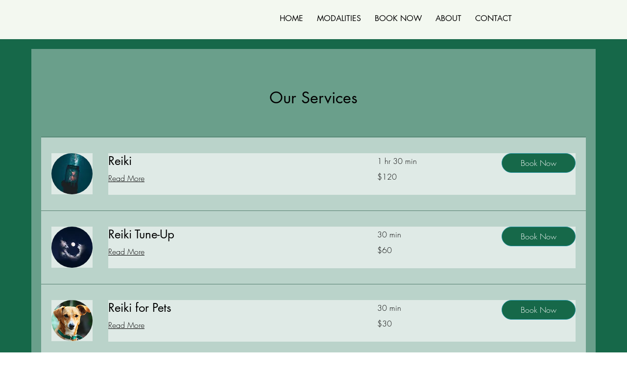

--- FILE ---
content_type: application/javascript
request_url: https://static.parastorage.com/services/bookings-service-list-widget/1.2096.0/BookOnlineViewerWidgetNoCss.bundle.min.js
body_size: 120283
content:
!function(e,t){"object"==typeof exports&&"object"==typeof module?module.exports=t(require("@wix/image-kit"),require("react"),require("react-dom"),require("lodash")):"function"==typeof define&&define.amd?define(["imageClientApi","react","reactDOM","lodash"],t):"object"==typeof exports?exports.BookOnlineViewerWidgetNoCss=t(require("@wix/image-kit"),require("react"),require("react-dom"),require("lodash")):e.BookOnlineViewerWidgetNoCss=t(e.__imageClientApi__,e.React,e.ReactDOM,e._)}("undefined"!=typeof self?self:this,((e,t,r,n)=>(()=>{var o={24:e=>{"use strict";e.exports=Function.prototype.apply},75:(e,t,r)=>{"use strict";var n=r(9997),o=r(1742),i=r(6757),s=r(1233);e.exports=function(e,t,r){if(!e||"object"!=typeof e&&"function"!=typeof e)throw new i("`obj` must be an object or a function`");if("string"!=typeof t&&"symbol"!=typeof t)throw new i("`property` must be a string or a symbol`");if(arguments.length>3&&"boolean"!=typeof arguments[3]&&null!==arguments[3])throw new i("`nonEnumerable`, if provided, must be a boolean or null");if(arguments.length>4&&"boolean"!=typeof arguments[4]&&null!==arguments[4])throw new i("`nonWritable`, if provided, must be a boolean or null");if(arguments.length>5&&"boolean"!=typeof arguments[5]&&null!==arguments[5])throw new i("`nonConfigurable`, if provided, must be a boolean or null");if(arguments.length>6&&"boolean"!=typeof arguments[6])throw new i("`loose`, if provided, must be a boolean");var a=arguments.length>3?arguments[3]:null,l=arguments.length>4?arguments[4]:null,c=arguments.length>5?arguments[5]:null,u=arguments.length>6&&arguments[6],d=!!s&&s(e,t);if(n)n(e,t,{configurable:null===c&&d?d.configurable:!c,enumerable:null===a&&d?d.enumerable:!a,value:r,writable:null===l&&d?d.writable:!l});else{if(!u&&(a||l||c))throw new o("This environment does not support defining a property as non-configurable, non-writable, or non-enumerable.");e[t]=r}}},121:(e,t,r)=>{"use strict";r.r(t),r.d(t,{classes:()=>o,cssStates:()=>c,keyframes:()=>i,layers:()=>s,namespace:()=>n,st:()=>d,stVars:()=>a,style:()=>u,vars:()=>l});var n="oRUc7uw",o={root:"sJY8YCr",circle:"sgh937Q"},i={rotate:"Spinner3076980392__rotate",dash:"Spinner3076980392__dash"},s={},a={},l={"wix-color-5":"--wix-color-5","wix-ui-tpa-spinner-path-color":"--wix-ui-tpa-spinner-path-color","wix-ui-tpa-spinner-diameter":"--wix-ui-tpa-spinner-diameter",diameter:"--Spinner3076980392-diameter"},c=r.stc.bind(null,n),u=r.sts.bind(null,n),d=u},155:e=>{"use strict";e.exports=EvalError},181:e=>{"use strict";var t=function(e){return e!=e};e.exports=function(e,r){return 0===e&&0===r?1/e==1/r:e===r||!(!t(e)||!t(r))}},216:(e,t,r)=>{"use strict";r.d(t,{r:()=>o});const n="data-",o=e=>{const t={};for(const r in e)e.hasOwnProperty(r)&&r.length>5&&r.startsWith(n)&&(t[r]=e[r]);return t}},261:(e,t,r)=>{"use strict";e.exports=r(4505)},295:(e,t,r)=>{"use strict";r.r(t),r.d(t,{classes:()=>o,cssStates:()=>c,keyframes:()=>i,layers:()=>s,namespace:()=>n,st:()=>d,stVars:()=>a,style:()=>u,vars:()=>l});var n="oHS1A9s",o={root:"sqW7Hgy",hasIcon:"sHhoN4Y",affixIcon:"sXlpy7H","prefix-icon":"st5_72q","suffix-icon":"sUKaOkA"},i={},s={},a={},l={"wix-color-38":"--wix-color-38","wix-color-41":"--wix-color-41","wix-color-44":"--wix-color-44","wix-color-39":"--wix-color-39","wix-color-42":"--wix-color-42","wix-color-45":"--wix-color-45","wix-color-40":"--wix-color-40","wix-color-43":"--wix-color-43","wix-color-46":"--wix-color-46","wix-color-47":"--wix-color-47","wix-color-50":"--wix-color-50","wix-color-53":"--wix-color-53","wix-color-48":"--wix-color-48","wix-color-51":"--wix-color-51","wix-color-54":"--wix-color-54","wix-color-49":"--wix-color-49","wix-color-52":"--wix-color-52","wix-color-55":"--wix-color-55","wix-color-5":"--wix-color-5","wix-color-1":"--wix-color-1","wix-color-29":"--wix-color-29","wix-ui-tpa-button-main-text-color":"--wix-ui-tpa-button-main-text-color","wix-ui-tpa-button-main-background-color":"--wix-ui-tpa-button-main-background-color","wix-ui-tpa-button-hover-background-color":"--wix-ui-tpa-button-hover-background-color","wix-ui-tpa-button-main-text-font":"--wix-ui-tpa-button-main-text-font","wix-ui-tpa-button-hover-text-font":"--wix-ui-tpa-button-hover-text-font","wix-ui-tpa-button-main-border-color":"--wix-ui-tpa-button-main-border-color","wix-ui-tpa-button-hover-border-color":"--wix-ui-tpa-button-hover-border-color","wix-ui-tpa-button-main-border-width":"--wix-ui-tpa-button-main-border-width","wix-ui-tpa-button-main-border-radius":"--wix-ui-tpa-button-main-border-radius","wix-ui-tpa-button-hover-text-color":"--wix-ui-tpa-button-hover-text-color","wix-ui-tpa-button-disabled-background-color":"--wix-ui-tpa-button-disabled-background-color","wix-ui-tpa-button-padding-inline-start":"--wix-ui-tpa-button-padding-inline-start","wix-ui-tpa-button-padding-inline-end":"--wix-ui-tpa-button-padding-inline-end","wix-ui-tpa-button-padding-block-start":"--wix-ui-tpa-button-padding-block-start","wix-ui-tpa-button-padding-block-end":"--wix-ui-tpa-button-padding-block-end","wix-ui-tpa-button-disabled-text-color":"--wix-ui-tpa-button-disabled-text-color","wix-ui-tpa-button-disabled-border-color":"--wix-ui-tpa-button-disabled-border-color","wix-ui-tpa-button-min-width":"--wix-ui-tpa-button-min-width","wix-ui-tpa-button-column-gap":"--wix-ui-tpa-button-column-gap","wix-ui-tpa-button-hover-text-font-text-decoration":"--wix-ui-tpa-button-hover-text-font-text-decoration"},c=r.stc.bind(null,n),u=r.sts.bind(null,n),d=u},299:(e,t,r)=>{"use strict";r.d(t,{h:()=>n});let n=function(e){return e.Premium="premium",e.ServicePreferences="servicePreferences",e}({})},335:(e,t,r)=>{"use strict";r.d(t,{J:()=>n});const n={"wst-button-primary-background-color":"wst-button-primary-background-color","wst-button-primary-border-left-color":"wst-button-primary-border-left-color","wst-button-primary-border-right-color":"wst-button-primary-border-right-color","wst-button-primary-border-top-color":"wst-button-primary-border-top-color","wst-button-primary-border-bottom-color":"wst-button-primary-border-bottom-color","wst-button-primary-color":"wst-button-primary-color","wst-button-primary-text-highlight":"wst-button-primary-text-highlight","wst-button-secondary-background-color":"wst-button-secondary-background-color","wst-button-secondary-border-left-color":"wst-button-secondary-border-left-color","wst-button-secondary-border-right-color":"wst-button-secondary-border-right-color","wst-button-secondary-border-top-color":"wst-button-secondary-border-top-color","wst-button-secondary-border-bottom-color":"wst-button-secondary-border-bottom-color","wst-button-secondary-color":"wst-button-secondary-color","wst-button-secondary-text-highlight":"wst-button-secondary-text-highlight","wst-button-tertiary-background-color":"wst-button-tertiary-background-color","wst-button-tertiary-border-left-color":"wst-button-tertiary-border-left-color","wst-button-tertiary-border-right-color":"wst-button-tertiary-border-right-color","wst-button-tertiary-border-top-color":"wst-button-tertiary-border-top-color","wst-button-tertiary-border-bottom-color":"wst-button-tertiary-border-bottom-color","wst-button-tertiary-color":"wst-button-tertiary-color","wst-button-tertiary-text-highlight":"wst-button-tertiary-text-highlight","wst-button-primary-font":"wst-button-primary-font","wst-button-primary-font-family":"wst-button-primary-font-family","wst-button-primary-font-size":"wst-button-primary-font-size","wst-button-primary-font-style":"wst-button-primary-font-style","wst-button-primary-font-weight":"wst-button-primary-font-weight","wst-button-primary-text-decoration":"wst-button-primary-text-decoration","wst-button-primary-text-transform":"wst-button-primary-text-transform","wst-button-primary-letter-spacing":"wst-button-primary-letter-spacing","wst-button-primary-line-height":"wst-button-primary-line-height","wst-button-primary-text-shadow":"wst-button-primary-text-shadow","wst-button-primary-box-shadow":"wst-button-primary-box-shadow","wst-button-primary-border-left-width":"wst-button-primary-border-left-width","wst-button-primary-border-right-width":"wst-button-primary-border-right-width","wst-button-primary-border-top-width":"wst-button-primary-border-top-width","wst-button-primary-border-bottom-width":"wst-button-primary-border-bottom-width","wst-button-primary-border-left-style":"wst-button-primary-border-left-style","wst-button-primary-border-right-style":"wst-button-primary-border-right-style","wst-button-primary-border-top-style":"wst-button-primary-border-top-style","wst-button-primary-border-bottom-style":"wst-button-primary-border-bottom-style","wst-button-primary-padding-bottom":"wst-button-primary-padding-bottom","wst-button-primary-padding-top":"wst-button-primary-padding-top","wst-button-primary-padding-left":"wst-button-primary-padding-left","wst-button-primary-padding-right":"wst-button-primary-padding-right","wst-button-primary-border-top-left-radius":"wst-button-primary-border-top-left-radius","wst-button-primary-border-top-right-radius":"wst-button-primary-border-top-right-radius","wst-button-primary-border-bottom-left-radius":"wst-button-primary-border-bottom-left-radius","wst-button-primary-border-bottom-right-radius":"wst-button-primary-border-bottom-right-radius","wst-button-primary-column-gap":"wst-button-primary-column-gap","wst-button-primary-row-gap":"wst-button-primary-row-gap","wst-button-primary-justify-content":"wst-button-primary-justify-content","wst-button-secondary-font":"wst-button-secondary-font","wst-button-secondary-font-family":"wst-button-secondary-font-family","wst-button-secondary-font-size":"wst-button-secondary-font-size","wst-button-secondary-font-style":"wst-button-secondary-font-style","wst-button-secondary-font-weight":"wst-button-secondary-font-weight","wst-button-secondary-text-decoration":"wst-button-secondary-text-decoration","wst-button-secondary-text-transform":"wst-button-secondary-text-transform","wst-button-secondary-letter-spacing":"wst-button-secondary-letter-spacing","wst-button-secondary-line-height":"wst-button-secondary-line-height","wst-button-secondary-text-shadow":"wst-button-secondary-text-shadow","wst-button-secondary-box-shadow":"wst-button-secondary-box-shadow","wst-button-secondary-border-left-width":"wst-button-secondary-border-left-width","wst-button-secondary-border-right-width":"wst-button-secondary-border-right-width","wst-button-secondary-border-top-width":"wst-button-secondary-border-top-width","wst-button-secondary-border-bottom-width":"wst-button-secondary-border-bottom-width","wst-button-secondary-border-left-style":"wst-button-secondary-border-left-style","wst-button-secondary-border-right-style":"wst-button-secondary-border-right-style","wst-button-secondary-border-top-style":"wst-button-secondary-border-top-style","wst-button-secondary-border-bottom-style":"wst-button-secondary-border-bottom-style","wst-button-secondary-padding-bottom":"wst-button-secondary-padding-bottom","wst-button-secondary-padding-top":"wst-button-secondary-padding-top","wst-button-secondary-padding-left":"wst-button-secondary-padding-left","wst-button-secondary-padding-right":"wst-button-secondary-padding-right","wst-button-secondary-border-top-left-radius":"wst-button-secondary-border-top-left-radius","wst-button-secondary-border-top-right-radius":"wst-button-secondary-border-top-right-radius","wst-button-secondary-border-bottom-left-radius":"wst-button-secondary-border-bottom-left-radius","wst-button-secondary-border-bottom-right-radius":"wst-button-secondary-border-bottom-right-radius","wst-button-secondary-column-gap":"wst-button-secondary-column-gap","wst-button-secondary-row-gap":"wst-button-secondary-row-gap","wst-button-secondary-justify-content":"wst-button-secondary-justify-content","wst-button-tertiary-font":"wst-button-tertiary-font","wst-button-tertiary-font-family":"wst-button-tertiary-font-family","wst-button-tertiary-font-size":"wst-button-tertiary-font-size","wst-button-tertiary-font-style":"wst-button-tertiary-font-style","wst-button-tertiary-font-weight":"wst-button-tertiary-font-weight","wst-button-tertiary-text-decoration":"wst-button-tertiary-text-decoration","wst-button-tertiary-text-transform":"wst-button-tertiary-text-transform","wst-button-tertiary-letter-spacing":"wst-button-tertiary-letter-spacing","wst-button-tertiary-line-height":"wst-button-tertiary-line-height","wst-button-tertiary-text-shadow":"wst-button-tertiary-text-shadow","wst-button-tertiary-box-shadow":"wst-button-tertiary-box-shadow","wst-button-tertiary-border-left-width":"wst-button-tertiary-border-left-width","wst-button-tertiary-border-right-width":"wst-button-tertiary-border-right-width","wst-button-tertiary-border-top-width":"wst-button-tertiary-border-top-width","wst-button-tertiary-border-bottom-width":"wst-button-tertiary-border-bottom-width","wst-button-tertiary-border-left-style":"wst-button-tertiary-border-left-style","wst-button-tertiary-border-right-style":"wst-button-tertiary-border-right-style","wst-button-tertiary-border-top-style":"wst-button-tertiary-border-top-style","wst-button-tertiary-border-bottom-style":"wst-button-tertiary-border-bottom-style","wst-button-tertiary-padding-bottom":"wst-button-tertiary-padding-bottom","wst-button-tertiary-padding-top":"wst-button-tertiary-padding-top","wst-button-tertiary-padding-left":"wst-button-tertiary-padding-left","wst-button-tertiary-padding-right":"wst-button-tertiary-padding-right","wst-button-tertiary-border-top-left-radius":"wst-button-tertiary-border-top-left-radius","wst-button-tertiary-border-top-right-radius":"wst-button-tertiary-border-top-right-radius","wst-button-tertiary-border-bottom-left-radius":"wst-button-tertiary-border-bottom-left-radius","wst-button-tertiary-border-bottom-right-radius":"wst-button-tertiary-border-bottom-right-radius","wst-button-tertiary-column-gap":"wst-button-tertiary-column-gap","wst-button-tertiary-row-gap":"wst-button-tertiary-row-gap","wst-button-tertiary-justify-content":"wst-button-tertiary-justify-content"}},345:e=>{"use strict";var t=function(){};e.exports=t},417:(e,t,r)=>{"use strict";r.d(t,{A:()=>i});var n=r(751);const o=({size:e,...t})=>n.createElement("svg",{viewBox:"0 0 24 24",fill:"currentColor",width:e||"24",height:e||"24",...t},n.createElement("path",{fillRule:"evenodd",d:"M19.2928932,3.99989322 L20,4.707 L12.7068932,11.9998932 L20,19.2928932 L19.2928932,20 L11.9998932,12.7068932 L4.707,20 L3.99989322,19.2928932 L11.2928932,11.9998932 L3.99989322,4.707 L4.707,3.99989322 L11.9998932,11.2928932 L19.2928932,3.99989322 Z"}));o.displayName="Close";var i=o},469:(e,t,r)=>{"use strict";var n=r(9691);e.exports=Function.prototype.bind||n},490:(e,t,r)=>{"use strict";r.r(t),r.d(t,{classes:()=>o,cssStates:()=>c,keyframes:()=>i,layers:()=>s,namespace:()=>n,st:()=>d,stVars:()=>a,style:()=>u,vars:()=>l});var n="o__3PMna3",o={root:"sczQg3M"},i={},s={},a={},l={},c=r.stc.bind(null,n),u=r.sts.bind(null,n),d=u},494:(e,t,r)=>{"use strict";r.d(t,{ap:()=>a,mu:()=>s});var n=r(751),o=r.n(n);const i=o().createContext({}),s=(i.Consumer,i.Provider),a=()=>o().useContext(i)},509:(e,t,r)=>{"use strict";r.r(t),r.d(t,{BusinessPropertyName:()=>p,WidgetName:()=>I.cW,canClientChangeTimezone:()=>N,filterNonBusinessLocations:()=>o.M3,formatDurationFromMinutes:()=>s.F,getBusinessDefaultTimezone:()=>S,getBusinessInfo:()=>m,getBusinessName:()=>E,getCountryCode:()=>v,getCustomProperties:()=>h,getDurationText:()=>s.E,getFormattedCurrency:()=>n.kq,getPaymentDescription:()=>n.pP,getPriceText:()=>n.bU,getPropertyValue:()=>g,getServiceCategoryId:()=>o.dx,getServiceCategoryName:()=>o.L5,getServiceCurrency:()=>o.BG,getServiceEarliestBookingInMinutes:()=>o.aZ,getServiceFixedCurrency:()=>o.Lq,getServiceFixedPrice:()=>o.jx,getServiceLatestBookingInMinutes:()=>o.AH,getServiceMaxParticipantsPerBooking:()=>o.Ex,getServicePrice:()=>o.X,getServicePricingPlanIds:()=>o.tr,getStaffVariantsFromAllVariants:()=>i.g4,getTimeZone:()=>b,getVariantType:()=>i.e6,groupServicesByCategories:()=>o.vf,isAppointmentService:()=>o.xA,isCalendarPage:()=>I.ac,isCalendarWidget:()=>I.pj,isClassService:()=>o.k6,isCourseService:()=>o.RP,isCustomVariant:()=>i.$8,isCustomerCannotChooseStaff:()=>T.dj,isCustomerMayChooseStaff:()=>T.zI,isCustomerMustChooseStaff:()=>T.T5,isDailyAgenda:()=>I.ok,isDurationVariant:()=>i.eX,isFeatureEnabled:()=>d,isLocationSelectionAfterSlot:()=>T.m1,isLocationSelectionBeforeSlot:()=>T.zY,isMultiServiceAppointment:()=>T.KX,isPropertyEnabled:()=>y,isServiceAutoAssignResourceAllowed:()=>o.oA,isServiceBookOnlineEnabled:()=>o.bC,isServiceConnectedToPricingPlan:()=>n.NJ,isServiceHasPricingPlanError:()=>n.NO,isServiceListPage:()=>I.pH,isServiceListWidget:()=>I.i8,isServiceOfferedAsPricingPlan:()=>n.CC,isServiceOfferedOnline:()=>o.AB,isServicePage:()=>I.bY,isServicePayable:()=>n.c0,isServicePendingApprovalFlow:()=>o.QJ,isServiceVariedPricing:()=>o.fZ,isServiceWithAddOns:()=>o.Ts,isServiceWithDynamicDuration:()=>o.f3,isServiceWithMultiBusinessLocations:()=>o.rh,isServiceWithMultiStaff:()=>o.Bg,isServiceWithVariedPrice:()=>o.Yo,isStaffMemberConnectedToService:()=>o.Ct,isStaffSelectionAfterSlot:()=>T.B4,isStaffSelectionBeforeSlot:()=>T.G7,isStaffVariant:()=>i.AI,isWeeklyTimetable:()=>I.R4,legacyToSettingsFeatures:()=>u,legacyToSettingsResponse:()=>O});var n=r(4320),o=r(3456),i=r(2065),s=r(882),a=r(7803);const l=e=>null==e?void 0:{enabled:!!e},c=e=>{var t;return e?{enabled:e.isApplied,quotaLimit:null==(t=e.limit)?void 0:t.toString()}:void 0},u=e=>({bookingsAppointments:l(null==e?void 0:e.applicableForIndividual),bookingsCourses:l(null==e?void 0:e.applicableForCourse),bookingsGroups:l(null==e?void 0:e.applicableForGroups),bookingsPayments:l(null==e?void 0:e.applicableForPayments),bookingsReminders:l(null==e?void 0:e.applicableForReminders),bookingsSmsReminders:l(null==e?void 0:e.applicableForSmsReminders),bookingsExternalCalendars:l(null==e?void 0:e.applicableForExternalCalendars),bookingsStaffLimit:c(null==e?void 0:e.bookingsStaffMembersLimit),bookingsServiceList:c(null==e?void 0:e.bookingsServicesLimit),anywhereRemoveBrand:l(null==e?void 0:e.applicableForAnywhereBrandRemoval),anywhereCustomizationWidget:l(null==e?void 0:e.applicableForAnywhereCustomizationWidget),bookingsVideoConferencing:l(null==e?void 0:e.applicableForBookingsVideoConferencing)}),d=e=>{var t;let{activeFeatures:r,service:n}=e;const o="bookingsAppointments"in r?r:u(r),i={[a.C0.APPOINTMENT]:"bookingsAppointments",[a.C0.COURSE]:"bookingsCourses",[a.C0.CLASS]:"bookingsGroups"}[n.type];return!i||!(null==(t=o[i])||!t.enabled)};let p=function(e){return e.CANCELLATION_POLICY="cancellationPolicy",e.DEFAULT_TIMEZONE="defaultTimezone",e.CLIENT_CAN_CHANGE_TIMEZONE="clientCanChangeTimezone",e.MULTI_SERVICES_APPOINTMENTS="isMultiServicesAppointmentsEnable",e.IS_CART_ENABLED="isCartEnabled",e}({});const f=e=>"infoView"in e,h=e=>{var t;return f(e)?e.customProperties||[]:(null==(t=e.businessProperties)?void 0:t.customProperties)||[]},m=e=>f(e)?e.infoView:e.info,g=(e,t)=>{var r;return null==(r=h(e).find((e=>e.propertyName===t)))?void 0:r.value},y=function(e,t,r){void 0===r&&(r=!1);const n=g(e,t);return n?"true"===n:r},v=e=>{var t;return null==(t=m(e))?void 0:t.countryCode},b=e=>{var t;return null==(t=m(e))?void 0:t.timeZone},E=e=>{var t;return null==(t=m(e))?void 0:t.name},S=e=>g(e,p.DEFAULT_TIMEZONE),N=e=>y(e,p.CLIENT_CAN_CHANGE_TIMEZONE,!0);var C=r(9061),A=r(8459);const w=e=>{const t=m(e),r=N(e);return{displayTimeZone:{basedOn:(g(e,p.DEFAULT_TIMEZONE)||A.Kt.BUSINESS)===A.Kt.BUSINESS?null==C.X5?void 0:C.X5.BUSINESS_TIME_ZONE:null==C.X5?void 0:C.X5.CUSTOMER_TIME_ZONE,customerCanChange:r},siteProperties:{locale:{languageCode:(null==t?void 0:t.language)??"",country:(null==t?void 0:t.countryCode)??""},language:(null==t?void 0:t.language)??"",timeZone:(null==t?void 0:t.timeZone)??"",email:(null==t?void 0:t.email)??"",phone:(null==t?void 0:t.phone)??"",paymentCurrency:(null==t?void 0:t.currency)??"",address:{googleFormattedAddress:(null==t?void 0:t.googleFormattedAddress)??""},businessName:(null==t?void 0:t.name)??""}}},O=e=>{const t=m(e),r=y(e,p.MULTI_SERVICES_APPOINTMENTS),n=y(e,p.IS_CART_ENABLED),o=h(e);return{bookingsSettings:{siteProperties:w(e).siteProperties,displayTimeZone:w(e).displayTimeZone,features:u(e.activeFeatures),extendedFields:{customProperties:[...(null==o?void 0:o.map((e=>({namespaces:{[e.propertyName??""]:e.value??""}}))))??[],{namespaces:{...null!=t&&t.businessType?{"business type":[null==t?void 0:t.businessType]}:{},...null!=t&&t.premiumInfo?{"premium info":[null==t?void 0:t.premiumInfo]}:{}}}]},cartCheckout:{enabled:n},multiServiceAppointments:{enabled:r}}}};var T=r(3840),I=r(2696)},593:e=>{"use strict";e.exports=Error},619:(e,t,r)=>{e.exports=r(6920)},714:(e,t,r)=>{"use strict";var n,o=r(7196),i=r(1233);try{n=[].__proto__===Array.prototype}catch(e){if(!e||"object"!=typeof e||!("code"in e)||"ERR_PROTO_ACCESS"!==e.code)throw e}var s=!!n&&i&&i(Object.prototype,"__proto__"),a=Object,l=a.getPrototypeOf;e.exports=s&&"function"==typeof s.get?o([s.get]):"function"==typeof l&&function(e){return l(null==e?e:a(e))}},743:(e,t,r)=>{"use strict";var n;r.d(t,{t:()=>n}),function(e){e.regular="regular",e.slim="slim"}(n||(n={}))},751:e=>{"use strict";e.exports=t},774:(e,t,r)=>{"use strict";t.__esModule=!0;var n=i(r(751)),o=i(r(5870));function i(e){return e&&e.__esModule?e:{default:e}}t.default=n.default.createContext||o.default,e.exports=t.default},788:(e,t,r)=>{var n=r(3735),o=r(5382),i=r(7331),s=r(6725),a=r(5219),l=r(9146),c=Date.prototype.getTime;function u(e,t,r){var f=r||{};return!!(f.strict?i(e,t):e===t)||(!e||!t||"object"!=typeof e&&"object"!=typeof t?f.strict?i(e,t):e==t:function(e,t,r){var i,f;if(typeof e!=typeof t)return!1;if(d(e)||d(t))return!1;if(e.prototype!==t.prototype)return!1;if(o(e)!==o(t))return!1;var h=s(e),m=s(t);if(h!==m)return!1;if(h||m)return e.source===t.source&&a(e)===a(t);if(l(e)&&l(t))return c.call(e)===c.call(t);var g=p(e),y=p(t);if(g!==y)return!1;if(g||y){if(e.length!==t.length)return!1;for(i=0;i<e.length;i++)if(e[i]!==t[i])return!1;return!0}if(typeof e!=typeof t)return!1;try{var v=n(e),b=n(t)}catch(e){return!1}if(v.length!==b.length)return!1;for(v.sort(),b.sort(),i=v.length-1;i>=0;i--)if(v[i]!=b[i])return!1;for(i=v.length-1;i>=0;i--)if(!u(e[f=v[i]],t[f],r))return!1;return!0}(e,t,f))}function d(e){return null==e}function p(e){return!(!e||"object"!=typeof e||"number"!=typeof e.length)&&("function"==typeof e.copy&&"function"==typeof e.slice&&!(e.length>0&&"number"!=typeof e[0]))}e.exports=u},802:e=>{"use strict";e.exports=Object},856:(e,t,r)=>{"use strict";var n=r(7183);function o(){}function i(){}i.resetWarningCache=o,e.exports=function(){function e(e,t,r,o,i,s){if(s!==n){var a=new Error("Calling PropTypes validators directly is not supported by the `prop-types` package. Use PropTypes.checkPropTypes() to call them. Read more at http://fb.me/use-check-prop-types");throw a.name="Invariant Violation",a}}function t(){return e}e.isRequired=e;var r={array:e,bigint:e,bool:e,func:e,number:e,object:e,string:e,symbol:e,any:e,arrayOf:t,element:e,elementType:e,instanceOf:t,node:e,objectOf:t,oneOf:t,oneOfType:t,shape:t,exact:t,checkPropTypes:i,resetWarningCache:o};return r.PropTypes=r,r}},882:(e,t,r)=>{"use strict";r.d(t,{E:()=>i,F:()=>s});var n=r(3456);const o=e=>{var t,r,n;let{durationFormatter:o,durationsMapperKeys:i,service:s,viewTimezone:a,dateRegionalSettingsLocale:l}=e;if(!(null!=s&&null!=(t=s.schedule)&&t.lastSessionEnd)||(null==s||null==(r=s.schedule)?void 0:r.lastSessionEnd)<new Date)return o(i.courseEndedText);const c=null==s||null==(n=s.schedule)||null==(n=n.firstSessionStart)?void 0:n.toUTCString();if(c){const e=new Date(c),t=(u=e,(new Date).getFullYear()===u.getFullYear()?{month:"short",day:"numeric",timeZone:a}:{year:"numeric",month:"short",day:"numeric",timeZone:a}),r=new Intl.DateTimeFormat(l,t).format(e);return(e=>{const t=new Date;return e.getTime()<t.getTime()})(e)?o(i.coursePassedText,{date:r,interpolation:{escapeValue:!1}}):o(i.courseInFutureText,{date:r,interpolation:{escapeValue:!1}})}var u;return""},i=e=>{var t,r,i,a;let{dateRegionalSettingsLocale:l,service:c,durationsMapperKeys:u,durationFormatter:d,viewTimezone:p,durationAria:f=!1,selectedVariant:h,selectedAddOns:m}=e;const g={hourUnit:u.hourUnit,minuteUnit:u.minuteUnit,durationFormatter:d,durationAria:f},y=(null==m?void 0:m.reduce(((e,t)=>e+(t.durationInMinutes||0)),0))||0,v=null==h||null==(t=h.choices)||null==(t=t[0])||null==(t=t.duration)?void 0:t.minutes;if(v)return s({...g,durationInMinutes:v+y});const b=null!=c&&null!=(r=c.schedule)&&null!=(r=r.availabilityConstraints)&&null!=(r=r.durations)&&r.length?[...new Set(null==c||null==(i=c.schedule)||null==(i=i.availabilityConstraints)||null==(i=i.durations)?void 0:i.map((e=>null==e?void 0:e.minutes)).sort(((e,t)=>e-t)))]:null==c||null==(a=c.schedule)||null==(a=a.availabilityConstraints)?void 0:a.sessionDurations,E=null==b?void 0:b[0],S=(null==b?void 0:b.some((e=>e!==E)))||!1;if((0,n.RP)(c))return o({dateRegionalSettingsLocale:l,service:c,viewTimezone:p,durationsMapperKeys:u,durationFormatter:d});if((0,n.xA)(c)){if(!b||b.length<1)return"";if(b.length>1){const e=s({...g,durationInMinutes:b[0]}),t=s({...g,durationInMinutes:b[b.length-1]});return d(u.durationRange,{min:e,max:t})}return s({...g,durationInMinutes:((null==b?void 0:b[0])||0)+y})}return S&&(0,n.k6)(c)?d(u.durationVaries):E?s({...g,durationInMinutes:E+y}):""},s=e=>{let{durationInMinutes:t,hourUnit:r,minuteUnit:n,durationFormatter:o,durationAria:i=!1}=e;const s=Math.floor(t/60),a=t%60;let l=o(r,{hours:s});i&&(l=1===s?l.slice(0,-1):l);const c=o(n,{minutes:a});return s?l+(a?` ${c}`:""):c}},921:(e,t,r)=>{"use strict";var n;r.d(t,{N:()=>n}),function(e){e.Number="Number",e.Boolean="Boolean",e.Font="Font",e.Color="Color",e.String="String"}(n||(n={}))},948:(e,t,r)=>{"use strict";function n(e){return e&&"object"==typeof e&&"default"in e?e.default:e}var o=n(r(751)),i=n(r(9817)),s=n(r(1414)),a=n(r(1567)),l=n(r(8473)),c=n(r(2396));function u(e,t){if(!e){var r=new Error("loadable: "+t);throw r.framesToPop=1,r.name="Invariant Violation",r}}function d(e){console.warn("loadable: "+e)}var p=o.createContext();function f(e){return e+"__LOADABLE_REQUIRED_CHUNKS__"}var h=Object.freeze({__proto__:null,getRequiredChunkKey:f,invariant:u,Context:p}),m={initialChunks:{}},g="PENDING",y="REJECTED";var v=function(e){return e};function b(e){var t=e.defaultResolveComponent,r=void 0===t?v:t,n=e.render,d=e.onLoad;function f(e,t){void 0===t&&(t={});var f=function(e){return"function"==typeof e?{requireAsync:e,resolve:function(){},chunkName:function(){}}:e}(e),h={};function v(e){return t.cacheKey?t.cacheKey(e):f.resolve?f.resolve(e):"static"}function b(e,n,o){var i=t.resolveComponent?t.resolveComponent(e,n):r(e);return c(o,i,{preload:!0}),i}var E,S,N=function(e){var t=v(e),r=h[t];return r&&r.status!==y||((r=f.requireAsync(e)).status=g,h[t]=r,r.then((function(){r.status="RESOLVED"}),(function(t){console.error("loadable-components: failed to asynchronously load component",{fileName:f.resolve(e),chunkName:f.chunkName(e),error:t?t.message:t}),r.status=y}))),r},C=function(e){function r(r){var n;return(n=e.call(this,r)||this).state={result:null,error:null,loading:!0,cacheKey:v(r)},u(!r.__chunkExtractor||f.requireSync,"SSR requires `@loadable/babel-plugin`, please install it"),r.__chunkExtractor?(!1===t.ssr||(f.requireAsync(r).catch((function(){return null})),n.loadSync(),r.__chunkExtractor.addChunk(f.chunkName(r))),a(n)):(!1!==t.ssr&&(f.isReady&&f.isReady(r)||f.chunkName&&m.initialChunks[f.chunkName(r)])&&n.loadSync(),n)}l(r,e),r.getDerivedStateFromProps=function(e,t){var r=v(e);return s({},t,{cacheKey:r,loading:t.loading||t.cacheKey!==r})};var o=r.prototype;return o.componentDidMount=function(){this.mounted=!0;var e=this.getCache();e&&e.status===y&&this.setCache(),this.state.loading&&this.loadAsync()},o.componentDidUpdate=function(e,t){t.cacheKey!==this.state.cacheKey&&this.loadAsync()},o.componentWillUnmount=function(){this.mounted=!1},o.safeSetState=function(e,t){this.mounted&&this.setState(e,t)},o.getCacheKey=function(){return v(this.props)},o.getCache=function(){return h[this.getCacheKey()]},o.setCache=function(e){void 0===e&&(e=void 0),h[this.getCacheKey()]=e},o.triggerOnLoad=function(){var e=this;d&&setTimeout((function(){d(e.state.result,e.props)}))},o.loadSync=function(){if(this.state.loading)try{var e=b(f.requireSync(this.props),this.props,w);this.state.result=e,this.state.loading=!1}catch(e){console.error("loadable-components: failed to synchronously load component, which expected to be available",{fileName:f.resolve(this.props),chunkName:f.chunkName(this.props),error:e?e.message:e}),this.state.error=e}},o.loadAsync=function(){var e=this,t=this.resolveAsync();return t.then((function(t){var r=b(t,e.props,w);e.safeSetState({result:r,loading:!1},(function(){return e.triggerOnLoad()}))})).catch((function(t){return e.safeSetState({error:t,loading:!1})})),t},o.resolveAsync=function(){var e=this.props,t=(e.__chunkExtractor,e.forwardedRef,i(e,["__chunkExtractor","forwardedRef"]));return N(t)},o.render=function(){var e=this.props,r=e.forwardedRef,o=e.fallback,a=(e.__chunkExtractor,i(e,["forwardedRef","fallback","__chunkExtractor"])),l=this.state,c=l.error,u=l.loading,d=l.result;if(t.suspense&&(this.getCache()||this.loadAsync()).status===g)throw this.loadAsync();if(c)throw c;var p=o||t.fallback||null;return u?p:n({fallback:p,result:d,options:t,props:s({},a,{ref:r})})},r}(o.Component),A=(S=function(e){return o.createElement(p.Consumer,null,(function(t){return o.createElement(E,Object.assign({__chunkExtractor:t},e))}))},(E=C).displayName&&(S.displayName=E.displayName+"WithChunkExtractor"),S),w=o.forwardRef((function(e,t){return o.createElement(A,Object.assign({forwardedRef:t},e))}));return w.displayName="Loadable",w.preload=function(e){w.load(e)},w.load=function(e){return N(e)},w}return{loadable:f,lazy:function(e,t){return f(e,s({},t,{suspense:!0}))}}}var E=b({defaultResolveComponent:function(e){return e.__esModule?e.default:e.default||e},render:function(e){var t=e.result,r=e.props;return o.createElement(t,r)}}),S=E.loadable,N=E.lazy,C=b({onLoad:function(e,t){e&&t.forwardedRef&&("function"==typeof t.forwardedRef?t.forwardedRef(e):t.forwardedRef.current=e)},render:function(e){var t=e.result,r=e.props;return r.children?r.children(t):null}}),A=C.loadable,w=C.lazy,O="undefined"!=typeof window;var T=S;T.lib=A;var I=N;I.lib=w,t.Ay=T,t.loadableReady=function(e,t){void 0===e&&(e=function(){});var r=void 0===t?{}:t,n=r.namespace,o=void 0===n?"":n,i=r.chunkLoadingGlobal,s=void 0===i?"__LOADABLE_LOADED_CHUNKS__":i;if(!O)return d("`loadableReady()` must be called in browser only"),e(),Promise.resolve();var a=null;if(O){var l=f(o),c=document.getElementById(l);if(c){a=JSON.parse(c.textContent);var u=document.getElementById(l+"_ext");if(!u)throw new Error("loadable-component: @loadable/server does not match @loadable/component");JSON.parse(u.textContent).namedChunks.forEach((function(e){m.initialChunks[e]=!0}))}}if(!a)return d("`loadableReady()` requires state, please use `getScriptTags` or `getScriptElements` server-side"),e(),Promise.resolve();var p=!1;return new Promise((function(e){window[s]=window[s]||[];var t=window[s],r=t.push.bind(t);function n(){a.every((function(e){return t.some((function(t){return t[0].indexOf(e)>-1}))}))&&(p||(p=!0,e()))}t.push=function(){r.apply(void 0,arguments),n()},n()})).then(e)}},981:e=>{"use strict";e.exports=Number.isNaN||function(e){return e!=e}},998:e=>{function t(r){return e.exports=t="function"==typeof Symbol&&"symbol"==typeof Symbol.iterator?function(e){return typeof e}:function(e){return e&&"function"==typeof Symbol&&e.constructor===Symbol&&e!==Symbol.prototype?"symbol":typeof e},e.exports.__esModule=!0,e.exports.default=e.exports,t(r)}e.exports=t,e.exports.__esModule=!0,e.exports.default=e.exports},1023:(e,t,r)=>{"use strict";var n;r.d(t,{I:()=>n}),function(e){e.primary="primary",e.secondary="secondary",e.link="link",e.primaryLink="primaryLink"}(n||(n={}))},1056:(e,t,r)=>{"use strict";var n,o,i,s,a;r.d(t,{Mp:()=>o,dk:()=>n,ez:()=>i,fO:()=>a,uN:()=>s}),function(e){e.basic="basic",e.primary="primary",e.secondary="secondary",e.basicSecondary="basicSecondary"}(n||(n={})),function(e){e.tiny="tiny",e.small="small",e.medium="medium",e.large="large"}(o||(o={})),function(e){e.prefix="prefix",e.suffix="suffix"}(i||(i={})),function(e){e.legacy="legacy",e.dynamicPaddings="dynamicPaddings",e.explicitPaddings="explicitPaddings"}(s||(s={})),function(e){e.colorChange="colorChange",e.underline="underline"}(a||(a={}))},1067:e=>{"use strict";e.exports=Object.getOwnPropertyDescriptor},1124:(e,t,r)=>{"use strict";r.d(t,{CV:()=>s,DA:()=>i,YZ:()=>a});r(6534);var n=r(3901);const o=[n.DH,n.GB,n.r_,n.Jd,n.nJ,n.l7,n.S_,n.$Z,n.QA,n.a5,n.u4,n.up],i=e=>o[e];let s="";const a=e=>{e&&(s=e)}},1148:(e,t,r)=>{var n=r(4518),o=r(1618),i=Object.hasOwnProperty,s=Object.create(null);for(var a in n)i.call(n,a)&&(s[n[a]]=a);var l=e.exports={to:{},get:{}};function c(e,t,r){return Math.min(Math.max(t,e),r)}function u(e){var t=Math.round(e).toString(16).toUpperCase();return t.length<2?"0"+t:t}l.get=function(e){var t,r;switch(e.substring(0,3).toLowerCase()){case"hsl":t=l.get.hsl(e),r="hsl";break;case"hwb":t=l.get.hwb(e),r="hwb";break;default:t=l.get.rgb(e),r="rgb"}return t?{model:r,value:t}:null},l.get.rgb=function(e){if(!e)return null;var t,r,o,s=[0,0,0,1];if(t=e.match(/^#([a-f0-9]{6})([a-f0-9]{2})?$/i)){for(o=t[2],t=t[1],r=0;r<3;r++){var a=2*r;s[r]=parseInt(t.slice(a,a+2),16)}o&&(s[3]=parseInt(o,16)/255)}else if(t=e.match(/^#([a-f0-9]{3,4})$/i)){for(o=(t=t[1])[3],r=0;r<3;r++)s[r]=parseInt(t[r]+t[r],16);o&&(s[3]=parseInt(o+o,16)/255)}else if(t=e.match(/^rgba?\(\s*([+-]?\d+)(?=[\s,])\s*(?:,\s*)?([+-]?\d+)(?=[\s,])\s*(?:,\s*)?([+-]?\d+)\s*(?:[,|\/]\s*([+-]?[\d\.]+)(%?)\s*)?\)$/)){for(r=0;r<3;r++)s[r]=parseInt(t[r+1],0);t[4]&&(t[5]?s[3]=.01*parseFloat(t[4]):s[3]=parseFloat(t[4]))}else{if(!(t=e.match(/^rgba?\(\s*([+-]?[\d\.]+)\%\s*,?\s*([+-]?[\d\.]+)\%\s*,?\s*([+-]?[\d\.]+)\%\s*(?:[,|\/]\s*([+-]?[\d\.]+)(%?)\s*)?\)$/)))return(t=e.match(/^(\w+)$/))?"transparent"===t[1]?[0,0,0,0]:i.call(n,t[1])?((s=n[t[1]])[3]=1,s):null:null;for(r=0;r<3;r++)s[r]=Math.round(2.55*parseFloat(t[r+1]));t[4]&&(t[5]?s[3]=.01*parseFloat(t[4]):s[3]=parseFloat(t[4]))}for(r=0;r<3;r++)s[r]=c(s[r],0,255);return s[3]=c(s[3],0,1),s},l.get.hsl=function(e){if(!e)return null;var t=e.match(/^hsla?\(\s*([+-]?(?:\d{0,3}\.)?\d+)(?:deg)?\s*,?\s*([+-]?[\d\.]+)%\s*,?\s*([+-]?[\d\.]+)%\s*(?:[,|\/]\s*([+-]?(?=\.\d|\d)(?:0|[1-9]\d*)?(?:\.\d*)?(?:[eE][+-]?\d+)?)\s*)?\)$/);if(t){var r=parseFloat(t[4]);return[(parseFloat(t[1])%360+360)%360,c(parseFloat(t[2]),0,100),c(parseFloat(t[3]),0,100),c(isNaN(r)?1:r,0,1)]}return null},l.get.hwb=function(e){if(!e)return null;var t=e.match(/^hwb\(\s*([+-]?\d{0,3}(?:\.\d+)?)(?:deg)?\s*,\s*([+-]?[\d\.]+)%\s*,\s*([+-]?[\d\.]+)%\s*(?:,\s*([+-]?(?=\.\d|\d)(?:0|[1-9]\d*)?(?:\.\d*)?(?:[eE][+-]?\d+)?)\s*)?\)$/);if(t){var r=parseFloat(t[4]);return[(parseFloat(t[1])%360+360)%360,c(parseFloat(t[2]),0,100),c(parseFloat(t[3]),0,100),c(isNaN(r)?1:r,0,1)]}return null},l.to.hex=function(){var e=o(arguments);return"#"+u(e[0])+u(e[1])+u(e[2])+(e[3]<1?u(Math.round(255*e[3])):"")},l.to.rgb=function(){var e=o(arguments);return e.length<4||1===e[3]?"rgb("+Math.round(e[0])+", "+Math.round(e[1])+", "+Math.round(e[2])+")":"rgba("+Math.round(e[0])+", "+Math.round(e[1])+", "+Math.round(e[2])+", "+e[3]+")"},l.to.rgb.percent=function(){var e=o(arguments),t=Math.round(e[0]/255*100),r=Math.round(e[1]/255*100),n=Math.round(e[2]/255*100);return e.length<4||1===e[3]?"rgb("+t+"%, "+r+"%, "+n+"%)":"rgba("+t+"%, "+r+"%, "+n+"%, "+e[3]+")"},l.to.hsl=function(){var e=o(arguments);return e.length<4||1===e[3]?"hsl("+e[0]+", "+e[1]+"%, "+e[2]+"%)":"hsla("+e[0]+", "+e[1]+"%, "+e[2]+"%, "+e[3]+")"},l.to.hwb=function(){var e=o(arguments),t="";return e.length>=4&&1!==e[3]&&(t=", "+e[3]),"hwb("+e[0]+", "+e[1]+"%, "+e[2]+"%"+t+")"},l.to.keyword=function(e){return s[e.slice(0,3)]}},1233:(e,t,r)=>{"use strict";var n=r(1067);if(n)try{n([],"length")}catch(e){n=null}e.exports=n},1322:(e,t,r)=>{"use strict";r.d(t,{gY:()=>n,kq:()=>o});const n=e=>({type:"static",preset:`var(--${e})`}),o=(e,t)=>({type:"static",preset:`var(--${e})`,opacity:t})},1358:e=>{"use strict";e.exports=Math.pow},1385:(e,t,r)=>{"use strict";var n;if(!Object.keys){var o=Object.prototype.hasOwnProperty,i=Object.prototype.toString,s=r(6199),a=Object.prototype.propertyIsEnumerable,l=!a.call({toString:null},"toString"),c=a.call((function(){}),"prototype"),u=["toString","toLocaleString","valueOf","hasOwnProperty","isPrototypeOf","propertyIsEnumerable","constructor"],d=function(e){var t=e.constructor;return t&&t.prototype===e},p={$applicationCache:!0,$console:!0,$external:!0,$frame:!0,$frameElement:!0,$frames:!0,$innerHeight:!0,$innerWidth:!0,$onmozfullscreenchange:!0,$onmozfullscreenerror:!0,$outerHeight:!0,$outerWidth:!0,$pageXOffset:!0,$pageYOffset:!0,$parent:!0,$scrollLeft:!0,$scrollTop:!0,$scrollX:!0,$scrollY:!0,$self:!0,$webkitIndexedDB:!0,$webkitStorageInfo:!0,$window:!0},f=function(){if("undefined"==typeof window)return!1;for(var e in window)try{if(!p["$"+e]&&o.call(window,e)&&null!==window[e]&&"object"==typeof window[e])try{d(window[e])}catch(e){return!0}}catch(e){return!0}return!1}();n=function(e){var t=null!==e&&"object"==typeof e,r="[object Function]"===i.call(e),n=s(e),a=t&&"[object String]"===i.call(e),p=[];if(!t&&!r&&!n)throw new TypeError("Object.keys called on a non-object");var h=c&&r;if(a&&e.length>0&&!o.call(e,0))for(var m=0;m<e.length;++m)p.push(String(m));if(n&&e.length>0)for(var g=0;g<e.length;++g)p.push(String(g));else for(var y in e)h&&"prototype"===y||!o.call(e,y)||p.push(String(y));if(l)for(var v=function(e){if("undefined"==typeof window||!f)return d(e);try{return d(e)}catch(e){return!1}}(e),b=0;b<u.length;++b)v&&"constructor"===u[b]||!o.call(e,u[b])||p.push(u[b]);return p}}e.exports=n},1414:e=>{function t(){return e.exports=t=Object.assign?Object.assign.bind():function(e){for(var t=1;t<arguments.length;t++){var r=arguments[t];for(var n in r)({}).hasOwnProperty.call(r,n)&&(e[n]=r[n])}return e},e.exports.__esModule=!0,e.exports.default=e.exports,t.apply(null,arguments)}e.exports=t,e.exports.__esModule=!0,e.exports.default=e.exports},1416:e=>{function t(r,n){return e.exports=t=Object.setPrototypeOf?Object.setPrototypeOf.bind():function(e,t){return e.__proto__=t,e},e.exports.__esModule=!0,e.exports.default=e.exports,t(r,n)}e.exports=t,e.exports.__esModule=!0,e.exports.default=e.exports},1461:(e,t,r)=>{"use strict";r.d(t,{B:()=>l});var n,o,i=r(751),s=r(3056),a=r(6607);!function(e){e.TextOnly="TextOnly",e.BackgroundAndBorder="BackgroundAndBorder"}(n||(n={})),function(e){e.Message="errormessagewrapper-message"}(o||(o={}));const l=({className:e,children:t,visible:r=!1,suffixText:l,"data-hook":c,messageId:u,message:d,errorAppearance:p=n.TextOnly,lang:f})=>{const h=()=>i.createElement("div",{id:u,className:a.classes.message,"data-hook":o.Message},i.createElement(s.A,{className:a.classes.icon,"aria-hidden":!0}),d);return i.createElement("div",{className:(0,a.st)(a.classes.root,{visible:r,errorAppearance:p},e),"data-hook":c,lang:f},t,r&&(l?i.createElement("div",{className:a.classes.messageWithSuffix},h(),l):h()))}},1530:e=>{"use strict";e.exports=Function.prototype.call},1533:(e,t)=>{"use strict";t.A=function(e,t,s){var a=e.displayName||e.name||"Wrapper",l=t.displayName||t.name||"WrappedComponent",c=s&&void 0!==s.hoistStatics?s.hoistStatics:i.hoistStatics,u=s&&void 0!==s.delegateTo?s.delegateTo:i.delegateTo;"function"==typeof s&&(u=s);if(c){Object.getOwnPropertyNames(t).filter((function(e){return!n[e]&&!o[e]})).forEach((function(r){e[r]&&console.warn("Static method "+r+" already exists in wrapper component "+a+", and won't be hoisted. Consider changing the name on "+l+"."),e[r]=t[r]}))}return Object.getOwnPropertyNames(t.prototype).filter((function(e){return!r[e]})).forEach((function(r){e.prototype[r]?console.warn("Method "+r+" already exists in wrapper component "+a+", and won't be hoisted. Consider changing the name on "+l+"."):e.prototype[r]=function(){for(var e,n=arguments.length,o=Array(n),i=0;i<n;i++)o[i]=arguments[i];return(e=t.prototype[r]).call.apply(e,[u.call(this,this)].concat(o))}})),e};var r={autobind:!0,childContextTypes:!0,componentDidMount:!0,componentDidUpdate:!0,componentWillMount:!0,componentWillReceiveProps:!0,componentWillUnmount:!0,componentWillUpdate:!0,contextTypes:!0,displayName:!0,forceUpdate:!0,getChildContext:!0,getDefaultProps:!0,getDOMNode:!0,getInitialState:!0,isMounted:!0,mixins:!0,propTypes:!0,render:!0,replaceProps:!0,replaceState:!0,setProps:!0,setState:!0,shouldComponentUpdate:!0,statics:!0,updateComponent:!0},n={childContextTypes:!0,contextTypes:!0,defaultProps:!0,displayName:!0,getDefaultProps:!0,mixins:!0,propTypes:!0,type:!0},o={name:!0,length:!0,prototype:!0,caller:!0,arguments:!0,arity:!0},i={delegateTo:function(e){return e.refs.child},hoistStatics:!0}},1567:e=>{e.exports=function(e){if(void 0===e)throw new ReferenceError("this hasn't been initialised - super() hasn't been called");return e},e.exports.__esModule=!0,e.exports.default=e.exports},1579:(e,t,r)=>{"use strict";r.d(t,{G:()=>o,h:()=>i});var n=r(5823);function o(e){return Object.keys(e).reduce((function(t,r){return t[r]=(0,n.Cl)((0,n.Cl)({},e[r]),{key:e[r].key||r}),t}),{})}var i=function(e,t){return(0,n.Cl)({key:e},t)}},1618:(e,t,r)=>{"use strict";var n=r(9346),o=Array.prototype.concat,i=Array.prototype.slice,s=e.exports=function(e){for(var t=[],r=0,s=e.length;r<s;r++){var a=e[r];n(a)?t=o.call(t,i.call(a)):t.push(a)}return t};s.wrap=function(e){return function(){return e(s(arguments))}}},1701:(e,t,r)=>{"use strict";var n=r(8187),o=r(9997),i=r(7196),s=r(4983);e.exports=function(e){var t=i(arguments),r=e.length-(arguments.length-1);return n(t,1+(r>0?r:0),!0)},o?o(e.exports,"apply",{value:s}):e.exports.apply=s},1742:e=>{"use strict";e.exports=SyntaxError},1748:(e,t,r)=>{"use strict";r.r(t),r.d(t,{classes:()=>o,cssStates:()=>c,keyframes:()=>i,layers:()=>s,namespace:()=>n,st:()=>d,stVars:()=>a,style:()=>u,vars:()=>l});var n="o__8p887d",o={root:"s__8tWBbs",wrapper:"sJUitSz",clickable:"svlqje2",image:"s__9oClTW",link:"sgCEcjn"},i={},s={},a={},l={serviceImageBackgroundColor:"--serviceImageBackgroundColor",serviceImageCornerRadius:"--serviceImageCornerRadius",serviceImagePadding:"--serviceImagePadding",borderWidth:"--borderWidth"},c=r.stc.bind(null,n),u=r.sts.bind(null,n),d=u},1749:(e,t,r)=>{"use strict";r.d(t,{Z:()=>d});var n,o,i=r(751),s=r(5530),a=r.n(s),l="o__7ja_Wg",c={root:"s__7kVV4s",container:"scQbOkP"},u=r.sts.bind(null,l);(function(e){e.CardRoot="card-root",e.CardContainer="card-container"})(n||(n={})),function(e){e.Stacked="data-stacked"}(o||(o={}));class d extends i.Component{getDataAttributes(){const{stacked:e}=this.props;return{[o.Stacked]:e}}render(){const{stacked:e,children:t,className:r}=this.props;return i.createElement("section",{"data-hook":this.props["data-hook"],className:u(c.root,{stacked:e},r),...this.getDataAttributes()},t)}}d.displayName="Card",d.defaultProps={stacked:!1},d.Container=e=>{const{className:t,children:r,minWidth:o}=e;return i.createElement("div",{style:{flexBasis:o},className:a()(c.container,c.overrideStyleParams,t),"data-hook":e["data-hook"]||n.CardContainer},r)}},1793:(e,t,r)=>{"use strict";r.d(t,{l:()=>p});var n=r(751);const o="close-btn";var i=r(9528),s=r(9946),a=r(6783),l=r(417),c="oJVexYu",u={root:"sjhIb6X",focusRing:"sKQc2HI",contentWrapper:"sDEbrl8",closeButtonWrapper:"sKm6AcT",dialogContent:"skozeXp",outerContentWrapper:"sUL5b9C","skin-fixed":"sRFIaNh",closeIconButton:"sj7I7DC","skin-wired":"sexcH3K"},d=r.sts.bind(null,c);class p extends n.Component{render(){const{className:e,isOpen:t,manualFocus:r,closeButtonRef:c,onClose:p,children:f,contentClassName:h,childrenWrapperClassName:m,"aria-label":g,"aria-labelledby":y,"aria-describedby":v,closeButtonAriaLabel:b,closeButtonAriaLabelledby:E,wiredToSiteColors:S,notFullscreenOnMobile:N,appendToBody:C,forceBWTheme:A}=this.props;return n.createElement(i.UR,null,(({mobile:i,rtl:w})=>{const O=d(u.root,{mobile:i,rtl:w,wired:S,notFullscreenMobile:i&&N},u["skin-"+(S?"wired":"fixed")],e);return n.createElement("div",{className:C?void 0:O,"data-hook":this.props["data-hook"],"data-mobile":i},n.createElement(s.a,{isOpen:t,focusTrap:!r,onRequestClose:p,forceBWTheme:A&&!S,appendToBody:C,className:C?O:void 0},n.createElement("div",{className:d(u.outerContentWrapper,{appendToBody:C})},n.createElement("div",{className:`${u.contentWrapper} ${h||""}`,role:"dialog","aria-modal":"true","aria-label":g,"aria-labelledby":y,"aria-describedby":v},n.createElement("div",{className:u.closeButtonWrapper},n.createElement(a.K,{className:u.closeIconButton,"data-hook":o,"aria-label":b,"aria-labelledby":E,innerRef:c,onClick:p,icon:n.createElement(l.A,null)})),n.createElement("div",{className:`${u.dialogContent} ${m||""}`},f)))))}))}}p.displayName="Dialog",p.defaultProps={isOpen:!1,manualFocus:!1,notFullscreenOnMobile:!1}},1839:(e,t,r)=>{"use strict";r.d(t,{NY:()=>i,ro:()=>s});var n=r(5823),o=r(3713);function i(e,t){if(void 0===t&&(t={}),!t[e])return null;var r=t[e];return{size:parseInt(r.size,10),family:r.fontFamily,preset:e,style:{bold:(0,o.S)(r.weight),italic:"italic"===r.style,underline:!1},fontStyleParam:!1,weight:r.weight}}var s=function(e,t){return void 0===t&&(t={}),function(r){var o=r.textPresets,s=function(e){e.style&&"bold"in e.style&&(e.weight=e.style.bold?"bold":"normal");return e}(t);return(0,n.Cl)((0,n.Cl)({},function(e){return i(e.name,e.textPresets)}({name:e,textPresets:o})),s)}}},1914:(e,t,r)=>{"use strict";t.__esModule=!0,t.shouldOpenPreferencesModal=void 0;var n=r(509),o=r(5165);t.shouldOpenPreferencesModal=({service:e,bookingsSettings:t,isDummyService:r,widgetContext:i,queryParams:s})=>{if(r||!(0,n.isAppointmentService)(e)||null!=i&&i.isEditorMode||null!=i&&i.isRescheduleFlow||(0,n.isCalendarWidget)(null==i?void 0:i.widgetName))return!1;const a=!(0,o.getResourceFromUrl)(s)&&((0,n.isCustomerMayChooseStaff)(t)||(0,n.isCustomerMustChooseStaff)(t)),l=(0,n.isServiceWithMultiStaff)(e)&&(0,n.isStaffSelectionBeforeSlot)(t)&&a,c=(0,n.isServiceWithMultiBusinessLocations)(e)&&(0,n.isLocationSelectionBeforeSlot)(t)&&!(0,o.getLocationFromUrl)(s);return(0,n.isMultiServiceAppointment)(t)||(0,n.isServiceWithDynamicDuration)(e)||(0,n.isServiceWithAddOns)(e)||l||c}},1997:(e,t,r)=>{"use strict";r.d(t,{I:()=>s});var n=r(751),o=r.n(n),i=r(6270),s=function(){return o().useContext(i.si)}},2036:(e,t,r)=>{"use strict";r.d(t,{bj:()=>p,zs:()=>d});var n=r(7790);const o=["color","Color"],i=["font","Font"],s=e=>{const t=e.split(/-|_/g).map((e=>(e=>e[0].toUpperCase()+e.slice(1))(e)));return t.join("")},a=e=>Object.fromEntries(e.map((e=>[s(e),e]))),l=Object.keys(n.G),c=l.filter((e=>o.some((t=>e.includes(t))))),u=l.filter((e=>i.some((t=>e.includes(t))))),d=a(c),p=a(u);a(l)},2050:(e,t,r)=>{"use strict";function n(e,t){return n=Object.setPrototypeOf?Object.setPrototypeOf.bind():function(e,t){return e.__proto__=t,e},n(e,t)}r.d(t,{A:()=>n})},2065:(e,t,r)=>{"use strict";var n,o,i,s,a,l;r.d(t,{g4:()=>f,e6:()=>c,$8:()=>d,eX:()=>p,AI:()=>u}),function(e){e.UNKNOWN="UNKNOWN",e.CUSTOM="CUSTOM",e.STAFF_MEMBER="STAFF_MEMBER",e.DURATION="DURATION"}(n||(n={})),function(e){e.ASC="ASC",e.DESC="DESC"}(o||(o={})),function(e){e.BEFORE="BEFORE",e.AFTER="AFTER",e.REPLACE="REPLACE"}(i||(i={})),function(e){e.MONDAY="MONDAY",e.TUESDAY="TUESDAY",e.WEDNESDAY="WEDNESDAY",e.THURSDAY="THURSDAY",e.FRIDAY="FRIDAY",e.SATURDAY="SATURDAY",e.SUNDAY="SUNDAY"}(s||(s={})),function(e){e.QUERY_PARAM="QUERY_PARAM",e.SUBDOMAIN="SUBDOMAIN",e.SUBDIRECTORY="SUBDIRECTORY"}(a||(a={})),function(e){e.UNKNOWN="UNKNOWN",e.ANONYMOUS_VISITOR="ANONYMOUS_VISITOR",e.MEMBER="MEMBER",e.WIX_USER="WIX_USER",e.APP="APP"}(l||(l={}));const c=e=>{var t;return null==e||null==(t=e.options)||null==(t=t.values)||null==(t=t[0])?void 0:t.type},u=e=>c(e)===n.STAFF_MEMBER,d=e=>c(e)===n.CUSTOM,p=e=>c(e)===n.DURATION,f=(e,t)=>{var r,n;if(!e||(null==t?void 0:t.serviceId)!==e.id)return;const o={},i=null==t||null==(r=t.options)||null==(r=r.values)||null==(r=r[0])?void 0:r.id;return i&&u(t)?(null==t||null==(n=t.variants)||null==(n=n.values)||n.forEach((e=>{var t;null==(t=e.choices)||t.forEach((t=>{t.optionId===i&&(o[t.staffMemberId]=e.price)}))})),{variants:o}):void 0}},2155:(e,t,r)=>{"use strict";r.d(t,{p:()=>n,s:()=>o});let n=function(e){return e.UNKNOWN_DataType="UNKNOWN_DataType",e.text="text",e.textEnum="textEnum",e.number="number",e.booleanValue="booleanValue",e.a11y="a11y",e.link="link",e.image="image",e.video="video",e.vectorArt="vectorArt",e.audio="audio",e.schema="schema",e.localDate="localDate",e.localTime="localTime",e.localDateTime="localDateTime",e.webUrl="webUrl",e.email="email",e.phone="phone",e.hostname="hostname",e.regex="regex",e.guid="guid",e.richText="richText",e.container="container",e.arrayItems="arrayItems",e.direction="direction",e}({}),o=function(e){return e.UNKNOWN_CssPropertyType="UNKNOWN_CssPropertyType",e.booleanValue="booleanValue",e.stringEnum="stringEnum",e.numberEnum="numberEnum",e.legacyFontStyleParamEnum="legacyFontStyleParamEnum",e.customEnum="customEnum",e.number="number",e.background="background",e.backgroundSize="backgroundSize",e.backgroundColor="backgroundColor",e.backgroundImage="backgroundImage",e.backgroundClip="backgroundClip",e.backgroundOrigin="backgroundOrigin",e.backgroundPosition="backgroundPosition",e.backgroundRepeat="backgroundRepeat",e.backgroundAttachment="backgroundAttachment",e.margin="margin",e.marginTop="marginTop",e.marginRight="marginRight",e.marginBottom="marginBottom",e.marginLeft="marginLeft",e.marginInlineStart="marginInlineStart",e.marginInlineEnd="marginInlineEnd",e.padding="padding",e.paddingTop="paddingTop",e.paddingRight="paddingRight",e.paddingBottom="paddingBottom",e.paddingLeft="paddingLeft",e.paddingInlineStart="paddingInlineStart",e.paddingInlineEnd="paddingInlineEnd",e.border="border",e.borderWidth="borderWidth",e.borderStyle="borderStyle",e.borderColor="borderColor",e.borderTop="borderTop",e.borderTopColor="borderTopColor",e.borderTopWidth="borderTopWidth",e.borderTopStyle="borderTopStyle",e.borderRight="borderRight",e.borderRightColor="borderRightColor",e.borderRightWidth="borderRightWidth",e.borderRightStyle="borderRightStyle",e.borderBottom="borderBottom",e.borderBottomColor="borderBottomColor",e.borderBottomWidth="borderBottomWidth",e.borderBottomStyle="borderBottomStyle",e.borderLeft="borderLeft",e.borderLeftColor="borderLeftColor",e.borderLeftWidth="borderLeftWidth",e.borderLeftStyle="borderLeftStyle",e.borderInlineStart="borderInlineStart",e.borderInlineStartColor="borderInlineStartColor",e.borderInlineStartWidth="borderInlineStartWidth",e.borderInlineStartStyle="borderInlineStartStyle",e.borderInlineEnd="borderInlineEnd",e.borderInlineEndColor="borderInlineEndColor",e.borderInlineEndWidth="borderInlineEndWidth",e.borderInlineEndStyle="borderInlineEndStyle",e.borderRadius="borderRadius",e.borderTopLeftRadius="borderTopLeftRadius",e.borderTopRightRadius="borderTopRightRadius",e.borderBottomRightRadius="borderBottomRightRadius",e.borderBottomLeftRadius="borderBottomLeftRadius",e.borderStartStartRadius="borderStartStartRadius",e.borderStartEndRadius="borderStartEndRadius",e.borderEndStartRadius="borderEndStartRadius",e.borderEndEndRadius="borderEndEndRadius",e.font="font",e.fontFamily="fontFamily",e.fontSize="fontSize",e.fontStretch="fontStretch",e.fontStyle="fontStyle",e.fontVariant="fontVariant",e.fontWeight="fontWeight",e.lineHeight="lineHeight",e.color="color",e.letterSpacing="letterSpacing",e.textAlign="textAlign",e.textTransform="textTransform",e.textShadow="textShadow",e.textDecoration="textDecoration",e.textDecorationColor="textDecorationColor",e.textDecorationLine="textDecorationLine",e.textDecorationStyle="textDecorationStyle",e.textDecorationThickness="textDecorationThickness",e.boxShadow="boxShadow",e.opacity="opacity",e.overflow="overflow",e.alignSelf="alignSelf",e.justifyContent="justifyContent",e.alignItems="alignItems",e.flexDirection="flexDirection",e.gap="gap",e.height="height",e.width="width",e.filter="filter",e.backdropFilter="backdropFilter",e.objectFit="objectFit",e.objectPosition="objectPosition",e.mixBlendMode="mixBlendMode",e.isolation="isolation",e}({})},2170:(e,t,r)=>{"use strict";var n=r(802);e.exports=n.getPrototypeOf||null},2311:(e,t,r)=>{"use strict";r.d(t,{y:()=>s});var n=r(751),o=r(743),i=r(121);class s extends n.Component{render(){const{className:e,type:t,diameter:r,isCentered:s,isStatic:a,"aria-label":l}=this.props;return n.createElement("svg",{viewBox:"0 0 50 50","aria-label":l,className:(0,i.st)(i.classes.root,{centered:!!s,static:!!a},e),style:r?{width:`${r}px`,height:`${r}px`,top:s?`calc(50% - ${r/2}px)`:"auto",left:s?`calc(50% - ${r/2}px)`:"auto"}:{},"data-hook":this.props["data-hook"]},n.createElement("circle",{cx:"25",cy:"25",r:"20",fill:"none",strokeWidth:t===o.t.regular?4:1,className:i.classes.circle}))}}s.displayName="Spinner",s.defaultProps={type:o.t.regular,isCentered:!1,isStatic:!1}},2364:(e,t)=>{"use strict";t.__esModule=!0,t.ServicesPreferencesModalStep=t.FormatterKey=t.AsyncComponentDataStatus=void 0;t.AsyncComponentDataStatus=function(e){return e.LOADING="loading",e.ERROR="error",e.IDLE="idle",e}({}),t.FormatterKey=function(e){return e.DELETE_SERVICE_BUTTON_ARIA_LABEL="DELETE_SERVICE_BUTTON_ARIA_LABEL",e.DELETE_SERVICE_BUTTON_TEXT="DELETE_SERVICE_BUTTON_TEXT",e.EDIT_SERVICE_BUTTON_ARIA_LABEL="EDIT_SERVICE_BUTTON_ARIA_LABEL",e.EDIT_SERVICE_BUTTON_TEXT="EDIT_SERVICE_BUTTON_TEXT",e.HOUR_UNIT="HOUR_UNIT",e.MINUTE_UNIT="MINUTE_UNIT",e.NEXT_BUTTON="NEXT_BUTTON",e.BACK_BUTTON="BACK_BUTTON",e.SUBMIT_BUTTON="SUBMIT_BUTTON",e.SAVE_BUTTON="SAVE_BUTTON",e.SELECT_STAFF_LABEL="SELECT_STAFF_LABEL",e.SELECT_LOCATION_LABEL="SELECT_LOCATION_LABEL",e.ADD_ANOTHER_SERVICE_BUTTON="ADD_ANOTHER_SERVICE_BUTTON",e.ADD_ANOTHER_SERVICE_DESCRIPTION="ADD_ANOTHER_SERVICE_DESCRIPTION",e.PRICE_RANGE="PRICE_RANGE",e.NUMBER_OF_SERVICES="NUMBER_OF_SERVICES",e.SELECTED_STAFF="SELECTED_STAFF",e.CONFIRMATION_STEP_TITLE="CONFIRMATION_STEP_TITLE",e.CONFIRMATION_STEP_TEXT="CONFIRMATION_STEP_TEXT",e.CONFIRMATION_STEP_LEAVE_BUTTON="CONFIRMATION_STEP_LEAVE_BUTTON",e.CONFIRMATION_STEP_STAY_BUTTON="CONFIRMATION_STEP_STAY_BUTTON",e.LOADING_TEXT="SELECT_STAFF_PLACEHOLDER",e.SELECT_ANY_STAFF="SELECT_ANY_STAFF",e.SELECT_ANY_STAFF_SUBTITLE="SELECT_ANY_STAFF_SUBTITLE",e.SUMMARY_ANY_STAFF="SUMMARY_ANY_STAFF",e.SELECT_CUSTOM_PREFERENCE_PLACEHOLDER="SELECT_CUSTOM_PREFERENCE_PLACEHOLDER",e.SELECT_CUSTOM_PREFERENCE_ERROR="SELECT_CUSTOM_PREFERENCE_ERROR",e.SERVICE_PREFERENCES="SERVICE_PREFERENCES",e.CLOSE_MODAL_BUTTON_ARIA_LABEL="CLOSE_MODAL_BUTTON_ARIA_LABEL",e.CLOSE_CONFIRMATION_MODAL_BUTTON_ARIA_LABEL="CLOSE_CONFIRMATION_MODAL_BUTTON_ARIA_LABEL",e.SERVICE_PREFERENCES_TITLE="SERVICE_PREFERENCES_TITLE",e.ERROR_FETCHING_DATA="ERROR_FETCHING_DATA",e.PREFERENCES_STEP_TITLE="PREFERENCES_STEP_TITLE",e.BASKET_STEP_TITLE="BASKET_STEP_TITLE",e.SERVICE_SELECTION_STEP_TITLE="SERVICE_SELECTION_STEP_TITLE",e.LOCATION_STEP_TITLE="LOCATION_STEP_TITLE",e.STAFF_MEMBER_STEP_TITLE="STAFF_MEMBER_STEP_TITLE",e.PAYMENT_PRICING_PLAN_DESCRIPTION="PAYMENT_PRICING_PLAN_DESCRIPTION",e.CAPITALIZED_PAYMENT_PRICING_PLAN_DESCRIPTION="CAPITALIZED_PAYMENT_PRICING_PLAN_DESCRIPTION",e.PAYMENTS_SEPARATOR="PAYMENTS_SEPARATOR",e.SEARCH_PLACEHOLDER="SEARCH_PLACEHOLDER",e.NO_SEARCH_RESULTS_TITLE="NO_SEARCH_RESULTS_TITLE",e.NO_SEARCH_RESULTS_SUBTITLE="NO_SEARCH_RESULTS_SUBTITLE",e.DEFAULT_DURATION_LABEL="DEFAULT_DURATION_LABEL",e.DURATION_RANGE="DURATION_RANGE",e.SELECT_UP_TO_X_ITEMS="SELECT_UP_TO_X_ITEMS",e.ADDON_DURATION_MIN="ADDON_DURATION_MIN",e.ADD_ONS_SECTION_TITLE="ADD_ONS_SECTION_TITLE",e.SELECT_ADD_ONS_TITLE="SELECT_ADD_ONS_TITLE",e.SELECT_VARIANT_TITLE="SELECT_VARIANT_TITLE",e.DURATION="DURATION",e.ADD_ONS_COUNT="ADD_ONS_COUNT",e.PREFERENCES_SECTION_TITLE="PREFERENCES_SECTION_TITLE",e.WITH_STAFF_PREFIX="WITH_STAFF_PREFIX",e.DISCOUNT_CALCULATED_AT_CHECKOUT="DISCOUNT_CALCULATED_AT_CHECKOUT",e}({}),t.ServicesPreferencesModalStep=function(e){return e.LOCATION="LOCATION",e.STAFF_MEMBER="STAFF_MEMBER",e.EDIT_STAFF_MEMBER="EDIT_STAFF_MEMBER",e.PREFERENCES="PREFERENCES",e.BASKET="BASKET",e.CALENDAR="CALENDAR",e.SERVICE_SELECTION="SERVICE_SELECTION",e.UNKNOWN="UNKNOWN",e.DYNAMIC_PREFERENCES="DYNAMIC_PREFERENCES",e.ADD_ONS="ADD_ONS",e.DYNAMIC_AND_ADD_ONS="DYNAMIC_AND_ADD_ONS",e}({})},2396:(e,t,r)=>{"use strict";var n=r(261),o={childContextTypes:!0,contextType:!0,contextTypes:!0,defaultProps:!0,displayName:!0,getDefaultProps:!0,getDerivedStateFromError:!0,getDerivedStateFromProps:!0,mixins:!0,propTypes:!0,type:!0},i={name:!0,length:!0,prototype:!0,caller:!0,callee:!0,arguments:!0,arity:!0},s={$$typeof:!0,compare:!0,defaultProps:!0,displayName:!0,propTypes:!0,type:!0},a={};function l(e){return n.isMemo(e)?s:a[e.$$typeof]||o}a[n.ForwardRef]={$$typeof:!0,render:!0,defaultProps:!0,displayName:!0,propTypes:!0},a[n.Memo]=s;var c=Object.defineProperty,u=Object.getOwnPropertyNames,d=Object.getOwnPropertySymbols,p=Object.getOwnPropertyDescriptor,f=Object.getPrototypeOf,h=Object.prototype;e.exports=function e(t,r,n){if("string"!=typeof r){if(h){var o=f(r);o&&o!==h&&e(t,o,n)}var s=u(r);d&&(s=s.concat(d(r)));for(var a=l(t),m=l(r),g=0;g<s.length;++g){var y=s[g];if(!(i[y]||n&&n[y]||m&&m[y]||a&&a[y])){var v=p(r,y);try{c(t,y,v)}catch(e){}}}}return t}},2561:(e,t,r)=>{"use strict";function n(e,t){if(!(e instanceof t))throw new TypeError("Cannot call a class as a function")}r.d(t,{A:()=>n})},2659:(e,t,r)=>{"use strict";r.r(t),r.d(t,{default:()=>dd});var n=r(751),o=r.n(n);const i=new Map,s=e=>{const t=(r=e,Object.keys(r).filter((e=>void 0!==r[e])).sort().map((e=>`${e}=${r[e]}`)).join("&"));var r;if(i.has(t))return i.get(t);const n=(({language:e,country:t,...r})=>{if(void 0===Intl?.NumberFormat)throw new Error("Intl.NumberFormat is not available.");const n=(e=>e.split("-")[0])(e),o=t?`${n}-${t}`:e;return Intl.NumberFormat(o,{style:"currency",...r})})(e);return i.set(t,n),n};s.cache=i;const a={AC:"%N%n%O%n%A%n%C%n%Z",AD:"%N%n%O%n%A%n%Z %C",AE:"%N%n%O%n%A%n%S",AF:"%N%n%O%n%A%n%C%n%Z",AI:"%N%n%O%n%A%n%C%n%Z",AL:"%N%n%O%n%A%n%Z%n%C",AM:"%N%n%O%n%A%n%Z%n%C%n%S",AR:"%N%n%O%n%A%n%Z %C%n%S",AS:"%N%n%O%n%A%n%C %S %Z",AT:"%O%n%N%n%A%n%Z %C",AU:"%O%n%N%n%A%n%C %S %Z",AX:"%O%n%N%n%A%n%Z %C%n\xc5LAND",AZ:"%N%n%O%n%A%nAZ %Z %C",BA:"%N%n%O%n%A%n%Z %C",BB:"%N%n%O%n%A%n%C, %S %Z",BD:"%N%n%O%n%A%n%C - %Z",BE:"%O%n%N%n%A%n%Z %C",BF:"%N%n%O%n%A%n%C %X",BG:"%N%n%O%n%A%n%Z %C",BH:"%N%n%O%n%A%n%C %Z",BL:"%O%n%N%n%A%n%Z %C %X",BM:"%N%n%O%n%A%n%C %Z",BN:"%N%n%O%n%A%n%C %Z",BR:"%O%n%N%n%A%n%D%n%C-%S%n%Z",BS:"%N%n%O%n%A%n%C, %S",BT:"%N%n%O%n%A%n%C %Z",BY:"%O%n%N%n%A%n%Z, %C%n%S",CA:"%N%n%O%n%A%n%C %S %Z",CC:"%O%n%N%n%A%n%C %S %Z",CH:"%O%n%N%n%A%n%Z %C",CI:"%N%n%O%n%X %A %C %X",CL:"%N%n%O%n%A%n%Z %C%n%S",CN:"%Z%n%S%C%D%n%A%n%O%n%N",CO:"%N%n%O%n%A%n%D%n%C, %S, %Z",CR:"%N%n%O%n%A%n%S, %C%n%Z",CU:"%N%n%O%n%A%n%C %S%n%Z",CV:"%N%n%O%n%A%n%Z %C%n%S",CX:"%O%n%N%n%A%n%C %S %Z",CY:"%N%n%O%n%A%n%Z %C",CZ:"%N%n%O%n%A%n%Z %C",DE:"%N%n%O%n%A%n%Z %C",DK:"%N%n%O%n%A%n%Z %C",DO:"%N%n%O%n%A%n%Z %C",DZ:"%N%n%O%n%A%n%Z %C",EC:"%N%n%O%n%A%n%Z%n%C",EE:"%N%n%O%n%A%n%Z %C %S",EG:"%N%n%O%n%A%n%C%n%S%n%Z",EH:"%N%n%O%n%A%n%Z %C",ES:"%N%n%O%n%A%n%Z %C %S",ET:"%N%n%O%n%A%n%Z %C",FI:"%O%n%N%n%A%n%Z %C",FK:"%N%n%O%n%A%n%C%n%Z",FM:"%N%n%O%n%A%n%C %S %Z",FO:"%N%n%O%n%A%nFO%Z %C",FR:"%O%n%N%n%A%n%Z %C",GB:"%N%n%O%n%A%n%C%n%Z",GE:"%N%n%O%n%A%n%Z %C",GF:"%O%n%N%n%A%n%Z %C %X",GG:"%N%n%O%n%A%n%C%nGUERNSEY%n%Z",GI:"%N%n%O%n%A%nGIBRALTAR%n%Z",GL:"%N%n%O%n%A%n%Z %C",GN:"%N%n%O%n%Z %A %C",GP:"%O%n%N%n%A%n%Z %C %X",GR:"%N%n%O%n%A%n%Z %C",GS:"%N%n%O%n%A%n%n%C%n%Z",GT:"%N%n%O%n%A%n%Z- %C",GU:"%N%n%O%n%A%n%C %Z",GW:"%N%n%O%n%A%n%Z %C",HK:"%S%n%C%n%A%n%O%n%N",HM:"%O%n%N%n%A%n%C %S %Z",HN:"%N%n%O%n%A%n%C, %S%n%Z",HR:"%N%n%O%n%A%n%Z %C",HT:"%N%n%O%n%A%nHT%Z %C",HU:"%N%n%O%n%C%n%A%n%Z",ID:"%N%n%O%n%A%n%C%n%S %Z",IE:"%N%n%O%n%A%n%D%n%C%n%S%n%Z",IL:"%N%n%O%n%A%n%C %Z",IM:"%N%n%O%n%A%n%C%n%Z",IN:"%N%n%O%n%A%n%C %Z%n%S",IO:"%N%n%O%n%A%n%C%n%Z",IQ:"%O%n%N%n%A%n%C, %S%n%Z",IR:"%O%n%N%n%S%n%C, %D%n%A%n%Z",IS:"%N%n%O%n%A%n%Z %C",IT:"%N%n%O%n%A%n%Z %C %S",JE:"%N%n%O%n%A%n%C%nJERSEY%n%Z",JM:"%N%n%O%n%A%n%C%n%S %X",JO:"%N%n%O%n%A%n%C %Z",JP:"\u3012%Z%n%S%n%C%n%A%n%O%n%N%",KE:"%N%n%O%n%A%n%C%n%Z",KG:"%N%n%O%n%A%n%Z %C",KH:"%N%n%O%n%A%n%C %Z",KI:"%N%n%O%n%A%n%S%n%C",KN:"%N%n%O%n%A%n%C, %S",KP:"%Z%n%S%n%C%n%A%n%O%n%N",KR:"%S %C%D%n%A%n%O%n%N%n%Z",KW:"%N%n%O%n%A%n%Z %C",KY:"%N%n%O%n%A%n%S %Z",KZ:"%Z%n%S%n%C%n%A%n%O%n%N",LA:"%N%n%O%n%A%n%Z %C",LB:"%N%n%O%n%A%n%C %Z",LI:"%O%n%N%n%A%n%Z %C",LK:"%N%n%O%n%A%n%C%n%Z",LR:"%N%n%O%n%A%n%Z %C",LS:"%N%n%O%n%A%n%C %Z",LT:"%O%n%N%n%A%n%Z %C",LU:"%O%n%N%n%A%n%Z %C",LV:"%N%n%O%n%A%n%S%n%C, %Z",MA:"%N%n%O%n%A%n%Z %C",MC:"%N%n%O%n%A%n%Z %C %X",MD:"%N%n%O%n%A%n%Z %C",ME:"%N%n%O%n%A%n%Z %C",MF:"%O%n%N%n%A%n%Z %C %X",MG:"%N%n%O%n%A%n%Z %C",MH:"%N%n%O%n%A%n%C %S %Z",MK:"%N%n%O%n%A%n%Z %C",MM:"%N%n%O%n%A%n%C, %Z",MN:"%N%n%O%n%A%n%C%n%S %Z",MO:"%A%n%O%n%N",MP:"%N%n%O%n%A%n%C %S %Z",MQ:"%O%n%N%n%A%n%Z %C %X",MT:"%N%n%O%n%A%n%C %Z",MU:"%N%n%O%n%A%n%Z%n%C",MV:"%N%n%O%n%A%n%C %Z",MW:"%N%n%O%n%A%n%C %X",MX:"%N%n%O%n%A%n%D%n%Z %C, %S",MY:"%N%n%O%n%A%n%D%n%Z %C%n%S",MZ:"%N%n%O%n%A%n%Z %C%S",NA:"%N%n%O%n%A%n%C%n%Z",NC:"%O%n%N%n%A%n%Z %C %X",NE:"%N%n%O%n%A%n%Z %C",NF:"%O%n%N%n%A%n%C %S %Z",NG:"%N%n%O%n%A%n%D%n%C %Z%n%S",NI:"%N%n%O%n%A%n%Z%n%C, %S",NL:"%O%n%N%n%A%n%Z %C",NO:"%N%n%O%n%A%n%Z %C",NP:"%N%n%O%n%A%n%C %Z",NR:"%N%n%O%n%A%n%S",NZ:"%N%n%O%n%A%n%D%n%C %Z",OM:"%N%n%O%n%A%n%Z%n%C",PA:"%N%n%O%n%A%n%C%n%S",PE:"%N%n%O%n%A%n%C %Z%n%S",PF:"%N%n%O%n%A%n%Z %C %S",PG:"%N%n%O%n%A%n%C %Z %S",PH:"%N%n%O%n%A%n%D, %C%n%Z %S",PK:"%N%n%O%n%A%n%D%n%C-%Z",PL:"%N%n%O%n%A%n%Z %C",PM:"%O%n%N%n%A%n%Z %C %X",PN:"%N%n%O%n%A%n%C%n%Z",PR:"%N%n%O%n%A%n%C PR %Z",PT:"%N%n%O%n%A%n%Z %C",PW:"%N%n%O%n%A%n%C %S %Z",PY:"%N%n%O%n%A%n%Z %C",RE:"%O%n%N%n%A%n%Z %C %X",RO:"%N%n%O%n%A%n%Z %S %C",RS:"%N%n%O%n%A%n%Z %C",RU:"%N%n%O%n%A%n%C%n%S%n%Z",SA:"%N%n%O%n%A%n%C %Z",SC:"%N%n%O%n%A%n%C%n%S",SD:"%N%n%O%n%A%n%C%n%Z",SE:"%O%n%N%n%A%n%Z %C",SG:"%N%n%O%n%A%nSINGAPORE %Z",SH:"%N%n%O%n%A%n%C%n%Z",SI:"%N%n%O%n%A%n%Z %C",SJ:"%N%n%O%n%A%n%Z %C",SK:"%N%n%O%n%A%n%Z %C",SM:"%N%n%O%n%A%n%Z %C",SN:"%N%n%O%n%A%n%Z %C",SO:"%N%n%O%n%A%n%C, %S %Z",SR:"%N%n%O%n%A%n%C%n%S",SV:"%N%n%O%n%A%n%Z-%C%n%S",SZ:"%N%n%O%n%A%n%C%n%Z",TA:"%N%n%O%n%A%n%C%n%Z",TC:"%N%n%O%n%A%n%C%n%Z",TH:"%N%n%O%n%A%n%D %C%n%S %Z",TJ:"%N%n%O%n%A%n%Z %C",TM:"%N%n%O%n%A%n%Z %C",TN:"%N%n%O%n%A%n%Z %C",TR:"%N%n%O%n%A%n%Z %C/%S",TV:"%N%n%O%n%A%n%C%n%S",TW:"%Z%n%S%C%n%A%n%O%n%N",TZ:"%N%n%O%n%A%n%Z %C",UA:"%N%n%O%n%A%n%C%n%S%n%Z",UM:"%N%n%O%n%A%n%C %S %Z",US:"%N%n%O%n%A%n%C, %S %Z",UY:"%N%n%O%n%A%n%Z %C %S",UZ:"%N%n%O%n%A%n%Z %C%n%S",VA:"%N%n%O%n%A%n%Z %C",VC:"%N%n%O%n%A%n%C %Z",VE:"%N%n%O%n%A%n%C %Z, %S",VG:"%N%n%O%n%A%n%C%n%Z",VI:"%N%n%O%n%A%n%C %S %Z",VN:"%N%n%O%n%A%n%C%n%S %Z",WF:"%O%n%N%n%A%n%Z %C %X",XK:"%N%n%O%n%A%n%Z %C",YT:"%O%n%N%n%A%n%Z %C %X",ZA:"%N%n%O%n%A%n%D%n%C%n%Z",ZM:"%N%n%O%n%A%n%Z %C"},l={"%N":"name","%O":"organization","%A":"addressLines","%D":"dependentLocality","%C":"locality","%S":"administrativeArea","%Z":"postalCode","%X":"sortingCode","%R":"postalCountry"},c=["AU","AT","BG","HR","CZ","DK","EE","FI","FR","DE","GR","HU","IS","IT","LV","LT","LU","NL","NZ","NO","PL","PT","RO","SK","SI","ES","SE","CH","TR","IE","JP","BR"],u=["CA"],d=["US"],p=({number:e,apt:t=""},r)=>e&&t?u.includes(r)?`${t}-${e}`:`${e}-${t}`:e||t,f=(e,t)=>{const r=[],n=e.addressLine2??e.addressLine_2??void 0;if(e.streetAddress){const t=(({name:e,number:t,apt:r},n)=>{if(!e&&!t)return"";if(!e||!t)return e||t;if(r&&d.includes(n))return`${t} ${e} ${r}`.trim();const o=p({number:t,apt:r},n);return c.includes(n)?`${e} ${o}`.trim():`${o} ${e}`.trim()})(e.streetAddress,e.country);r.push(t)}else e.addressLine&&r.push(e.addressLine);return n&&r.push(n),{name:t?.fullName,organization:t?.company,postalCountry:e.country,administrativeArea:e.subdivision,locality:e.city,country:e.countryFullname,postalCode:e.postalCode,addressLines:r}},h=e=>"%"===e[0]&&"%n"!==e,m=e=>l[e],g=(e,t)=>"addressLines"===t?void 0!==e.addressLines&&e.addressLines.length>0:void 0!==e[t]&&""!==e[t],y=({address:e,addressContactDetails:t},{appendCountry:r=!0}={})=>{const n=f(e,t),o=(e=>{const t=[];let r=0;for(;r<e.length;){if("%"===e[r])t.push(e.slice(r,r+2)),r+=1;else{let n=r;for(;"%"!==e[n]&&n<e.length;)n+=1;t.push(e.slice(r,n)),r=n-1}r+=1}return t})((e=>{const t=e?.toUpperCase();return t&&t in a?a[t]:"%N%n%O%n%A%n%C"})(e.country)),i=((e,t)=>{const r=[];let n=0;for(;n<t.length;){const o=t[n];if("%n"===o)r.push(o);else if(h(o)){const t=m(o);g(e,t)&&r.push(o)}else{const i=0===n||!h(t[n-1])||r.length>0&&h(r[r.length-1]),s=n===o.length-1||"%n"===o[n+1]||g(e,m(t[n+1]));i&&s&&r.push(o)}n+=1}for(;r.length>0&&"%n"===r[0];)r.shift();return r})(n,o);return((e,t,r)=>{const n=[];let o="";for(const r of t)if("%n"===r)o.length>0&&(n.push(o),o="");else if(h(r)){const t=m(r);if("postalCountry"===t)continue;if("addressLines"===t){e.addressLines&&e.addressLines.length>0&&(o+=e.addressLines[0],n.push(o),o="",2===e.addressLines.length&&n.push(e.addressLines[1]));continue}o+=e[t]}else o+=r;return o.length>0&&n.push(o),r.appendCountry&&e.country&&n.push(e.country),n})(n,i,{appendCountry:r})};var v=r(5823);var b=r(8500),E=r.n(b),S=r(5075),N=r.n(S),C=function(e){return e&&e.split("-")[0]},A=function(e,t,r,n){return new(r||(r=Promise))((function(o,i){function s(e){try{l(n.next(e))}catch(e){i(e)}}function a(e){try{l(n.throw(e))}catch(e){i(e)}}function l(e){var t;e.done?o(e.value):(t=e.value,t instanceof r?t:new r((function(e){e(t)}))).then(s,a)}l((n=n.apply(e,t||[])).next())}))},w=function(e,t){var r,n,o,i,s={label:0,sent:function(){if(1&o[0])throw o[1];return o[1]},trys:[],ops:[]};return i={next:a(0),throw:a(1),return:a(2)},"function"==typeof Symbol&&(i[Symbol.iterator]=function(){return this}),i;function a(i){return function(a){return function(i){if(r)throw new TypeError("Generator is already executing.");for(;s;)try{if(r=1,n&&(o=2&i[0]?n.return:i[0]?n.throw||((o=n.return)&&o.call(n),0):n.next)&&!(o=o.call(n,i[1])).done)return o;switch(n=0,o&&(i=[2&i[0],o.value]),i[0]){case 0:case 1:o=i;break;case 4:return s.label++,{value:i[1],done:!1};case 5:s.label++,n=i[1],i=[0];continue;case 7:i=s.ops.pop(),s.trys.pop();continue;default:if(!(o=s.trys,(o=o.length>0&&o[o.length-1])||6!==i[0]&&2!==i[0])){s=0;continue}if(3===i[0]&&(!o||i[1]>o[0]&&i[1]<o[3])){s.label=i[1];break}if(6===i[0]&&s.label<o[1]){s.label=o[1],o=i;break}if(o&&s.label<o[2]){s.label=o[2],s.ops.push(i);break}o[2]&&s.ops.pop(),s.trys.pop();continue}i=t.call(e,s)}catch(e){i=[6,e],n=0}finally{r=o=0}if(5&i[0])throw i[1];return{value:i[0]?i[1]:void 0,done:!0}}([i,a])}}},O=function(){throw new Error("Translations has not been initialized yet")},T=function(){throw new Error("You are using t function, but have disabled translations.")},I=function(e){var t=e.language,n=e.defaultTranslations,o=e.prefix,i=void 0===o?"messages":o,s=e.defaultLanguage,a=e.availableLanguages,l=e.localeDistPath,c=e.initI18n,u=e.basePath,d=this;this.t=O,this.all={},this.init=function(e){var t=void 0===e?{}:e,n=t.prepopulated,o=t.wait,i=void 0!==o&&o,s=t.useSuspense,a=void 0!==s&&s;return A(d,void 0,void 0,(function(){var e,t,o,s=this;return w(this,(function(l){switch(l.label){case 0:if(e=this.config,t=new Set(e.availableLanguages||[]),!this._initI18n)throw new Error("Can't initialize i18n without initI18n method.");return this.i18n=this._initI18n({locale:e.language,useSuspense:a,wait:i,messages:n,disableAutoInit:!0,asyncMessagesLoader:function(n){var o;return"en"===n?Promise.resolve(e.defaultTranslations):t.has(n)?fetch("".concat(null!==(o=s.basePath)&&void 0!==o?o:r.p).concat(s.localeDistPath,"/").concat(e.prefix,"_").concat(n,".json")).then((function(t){return t.ok?t.json():Promise.reject(new Error("Can't load locale: ".concat(e.language)))})):Promise.reject(new Error("Locale assets for ".concat(n," are not provided")))}}),[4,this.i18n.init()];case 1:if(l.sent(),!(o=this.i18n.getResourceBundle(e.language,"translation"))&&t.has(e.language))throw new Error("Unexpected missing translations for language ".concat(e.language));return this.all=o||e.defaultTranslations||{},this.t=function(e,t){return s.i18n.t(e,t)},[2,this]}}))}))},this.config={availableLanguages:a,language:C(t),defaultTranslations:n,prefix:i,defaultLanguage:s},this.localeDistPath=l,this._initI18n=c,this.i18n=null,this.basePath=u},x=function(e){var t=e.providers,r=e.children,n=e.additionalProps;return t.reduce((function(e,t){return t(e,n||{})}),r)},_=(0,n.createContext)({error:null,errorId:null,errorEnvironment:null}).Provider,R=function(){var e=function(){try{var e=new URLSearchParams(window.location.search).get("commonConfig");return e&&JSON.parse(e)}catch(e){return}}();return null==e?void 0:e.host},P=function(e){var t,r,n,o,i,s,a,l,c,u,d,p,f,h,m;this.entry="Widget";var g,y=e.host,v=e.controllerOptions,b=e.predefined,E=e.query;this.isSSR=null!==(t=null==b?void 0:b.isSSR)&&void 0!==t?t:null==v?void 0:v.isSSR,this.isRTL=null!==(r=null==b?void 0:b.isRTL)&&void 0!==r?r:null==v?void 0:v.isRTL,this.language=null!==(n=null==b?void 0:b.language)&&void 0!==n?n:null==v?void 0:v.language,this.multilingual=null!==(o=null==b?void 0:b.multilingual)&&void 0!==o?o:null==v?void 0:v.multilingual,this.appDefinitionId=null!==(i=null==b?void 0:b.appDefinitionId)&&void 0!==i?i:null==v?void 0:v.appDefinitionId,this.widgetId=null!==(s=null==b?void 0:b.widgetId)&&void 0!==s?s:null==v?void 0:v.widgetId,this.isMobile=null!==(a=null==b?void 0:b.isMobile)&&void 0!==a?a:"Mobile"===(null==y?void 0:y.formFactor),this.isEditor=null!==(l=null==b?void 0:b.isEditor)&&void 0!==l?l:"Editor"===(null==y?void 0:y.viewMode),this.isPreview=null!==(c=null==b?void 0:b.isPreview)&&void 0!==c?c:"Preview"===(null==y?void 0:y.viewMode),this.isViewer=null!==(u=null==b?void 0:b.isViewer)&&void 0!==u?u:"Site"===(null==y?void 0:y.viewMode),this.isEditorX=null!==(d=null==b?void 0:b.isEditorX)&&void 0!==d?d:function(e){var t;return null!==(t=null==e?void 0:e.booleans.responsive)&&void 0!==t&&t}(null==y?void 0:y.style.styleParams),this.isADI=null!==(p=null==b?void 0:b.isADI)&&void 0!==p?p:(void 0===(g=E)&&(g={}),"onboarding"===g.dsOrigin),this.isClassicEditor=null!==(f=null==b?void 0:b.isClassicEditor)&&void 0!==f?f:function(e){return void 0===e&&(e={}),"Editor1.4"===e.dsOrigin}(E),this.isCssPerBreakpoint=null!==(h=null==b?void 0:b.isCssPerBreakpoint)&&void 0!==h?h:!!(null==y?void 0:y.usesCssPerBreakpoint),this.dimensions=null!==(m=null==b?void 0:b.dimensions)&&void 0!==m?m:{height:null==y?void 0:y.dimensions.height,width:null==y?void 0:y.dimensions.width}},D=r(6596),L=(0,n.createContext)(null),k=(L.Consumer,L.Provider);const M=(0,n.createContext)(null),B=(M.Consumer,({errorMonitor:e,children:t})=>{const r=(0,n.useMemo)((()=>({errorMonitor:e})),[e]);return o().createElement(M.Provider,{value:r.errorMonitor,children:t})});var F,U,W=r(6786),V=function(e){function t(){var t=this.constructor,r=e.call(this,'\nSettingsProvider is not ready.\nUsually this case should be unreachable.  \nIn case you face it use "context.ready: boolean" flag not determine if it possible to set/get params. \n')||this;return Object.setPrototypeOf(r,t.prototype),r}return(0,v.C6)(t,e),t}(Error);!function(e){e.Set="set",e.Reset="reset",e.ResetAll="resetAll",e.PublishEvent="publishEvent"}(F||(F={})),function(e){e.Setting="Settings",e.Styles="Styles"}(U||(U={}));var G=function(e){function t(t,r){var n=this.constructor,o=e.call(this,"\nCan't modify ".concat(r," values from current environment.\nPlease make sure you are not using `").concat(r,".").concat(t,"(...)` from the widget part.\n"))||this;return Object.setPrototypeOf(o,n.prototype),o}return(0,v.C6)(t,e),t}(Error),j=r(9125),H=function(){var e,t=this;this.handlers=((e={})[j.D.Object]={serialize:function(e){return"string"==typeof e?(console.error("\u26a0\ufe0f Seems like you are calling `settings.set(param, JSON.stringify(value))`. Please, pass a plain object/array and tpa-settings will serializate it."),e):JSON.stringify(e)},deserialize:function(e){return"string"!=typeof e?e:JSON.parse(e)}},e),this.serialize=function(e,r){return e.type===j.D.Object?t.handlers[j.D.Object].serialize(r):r},this.deserialize=function(e,r){return e.type===j.D.Object?t.handlers[j.D.Object].deserialize(r):r}},K=function(e){function t(){var t=this.constructor,r=e.call(this,"\nNo `Wix`, `editorSDK` or `publicData` was passed to TPASettingsProvider.\nIn order to work with tpa-settings, you have to pass either Wix SDK or Editor SDK for Settings panel mode or publicData for Widget mode.\n")||this;return Object.setPrototypeOf(r,t.prototype),r}return(0,v.C6)(t,e),t}(Error),Y=function(e,t){return e.localeCompare(t)},Z=function(e,t){var r=t.isMobile,n=t.language,o=void 0===n?"en":n;return"function"==typeof e.dangerousKeyTransformationOverride?e.dangerousKeyTransformationOverride(e.key,{isMobile:r,language:o}):function(e,t,r){if("string"!=typeof e)throw new Error("`generateKey` expects key to be passed and be a string");if(!t)throw new Error("`generateKey` expects options to be passed");return Object.keys(r).sort(Y).reduce((function(e,n){var o=r[n]===t[n],i=!t[n]&&!r[n];return o||i?e:e+"\u25b6\ufe0e"+("boolean"!=typeof t[n]||r[n]?n+":"+t[n]:n)}),e)}(e.key,{m:r,l:o},{m:!1,l:"en"})},z=function(e){return e.type===j.D.Text},$=function(e){return void 0===e.inheritDesktop||e.inheritDesktop},X=new H;function q(e,t,r){void 0===r&&(r={});var n,o=z(t),i=function(e,t){return{languageAndMobile:Z(e,{isMobile:t.isMobile,language:t.language}),language:Z(e,{isMobile:!1,language:t.language}),mobile:Z(e,{isMobile:t.isMobile}),original:e.key}}(t,{isMobile:r.isMobile,language:o?r.language:void 0}),s=$(t);return o?void 0!==e[i.languageAndMobile]?n=e[i.languageAndMobile]:s&&void 0!==e[i.language]&&(n=e[i.language]):void 0!==e[i.mobile]?n=e[i.mobile]:s&&void 0!==e[i.original]&&(n=e[i.original]),X.deserialize(t,n)}var Q=!1;function J(e,t,r,n){void 0===r&&(r={});var o=(0,v.Tt)(r,[]);void 0===n&&(n="COMPONENT");var i=e;e.COMPONENT||(Q||(console.warn("`getSettingsValue` or `getSettingsValues` should accept whole public data object. Probably, data was passed only for one scope."),Q=!0),i={COMPONENT:e,APP:{}});var s="COMPONENT"===n&&t.inheritFromAppScope,a=q(i[n],t,o);return void 0===a&&s&&(a=q(i.APP,t,o)),t.getDefaultValue&&void 0===a?ee(i,n,t,o):a}function ee(e,t,r,n){var o,i;void 0===n&&(n={});var s=null!==(o=n.t)&&void 0!==o?o:function(e){var t=e.environmentLabel;return function(e){throw new Error("It is not possible to translate ".concat(e,". Translate function was not passed to the ").concat(t))}}({environmentLabel:null!==(i=n.environmentLabel)&&void 0!==i?i:"`getSettingsValue` function"});return r.getDefaultValue({isMobile:n.isMobile,isRTL:n.isRTL,isEditorX:n.isEditorX,t:s,presetId:n.presetId,experiments:n.experiments,getSettingParamValue:function(r,o){return void 0===o&&(o={}),J(e,r,(0,v.Cl)((0,v.Cl)((0,v.Cl)({},n),o),{t:s}),t)}})}var te=function(e){var t,r;return{APP:null!==(t=null==e?void 0:e.APP)&&void 0!==t?t:{},COMPONENT:null!==(r=null==e?void 0:e.COMPONENT)&&void 0!==r?r:{}}},re=function(e){function t(t){var r=e.call(this,t)||this;r.handleRevisionChanged=function(){return(0,v.sH)(r,void 0,void 0,(function(){var e,t;return(0,v.YH)(this,(function(r){switch(r.label){case 0:return e=this.props.SDKAdapter,this.isWidgetMode()?[3,2]:[4,e.getAllData()];case 1:t=r.sent(),this.setState({publicData:te(t)}),r.label=2;case 2:return[2]}}))}))},r.getLanguageForParam=function(e){return z(e)?r.props.language:void 0},r.handleGetParam=function(e){var t=r.props.scope;if(!r.state.ready)throw new V;return J(r.state.publicData,e,{t:r.props.t,experiments:r.props.experiments,isMobile:r.props.isMobile,isEditorX:r.props.isEditorX,isRTL:r.props.isRTL,language:r.props.language,presetId:r.state.publicData[t].presetId,environmentLabel:"<SettingsProvider />"},t)},r.handleGetDefaultValue=function(e){var t=r.props.scope;return ee(r.state.publicData,t,e,{t:r.props.t,experiments:r.props.experiments,isMobile:r.props.isMobile,isEditorX:r.props.isEditorX,isRTL:r.props.isRTL,presetId:r.state.publicData[t].presetId,environmentLabel:"<SettingsProvider />"})},r.handleSetParam=function(e,t){var n,o,i=r.props.scope;if(!r.state.ready)throw new V;if(r.isWidgetMode())throw new G(F.Set,U.Setting);var s=r.serializer.serialize(e,t),a=Z(e,{isMobile:r.props.isMobile,language:r.getLanguageForParam(e)});r.state.publicData[i][a]!==s&&(r.setState((function(e){var t,r;return(0,v.Cl)((0,v.Cl)({},e),{publicData:(0,v.Cl)((0,v.Cl)({},e.publicData),(t={},t[i]=(0,v.Cl)((0,v.Cl)({},e.publicData[i]),(r={},r[a]=s,r)),t))})})),r.setWixDataParam(a,s),null===(n=r.props.history)||void 0===n||n.addDebounced(e.key),null===(o=r.props.bi)||void 0===o||o.settingsChanged({parameter:e.key,value:s}))},r.handleResetParam=function(e){var t,n,o=r.props.scope;if(r.isWidgetMode())throw new G(F.Reset,U.Setting);var i=Z(e,{isMobile:r.props.isMobile,language:r.getLanguageForParam(e)});r.setState((function(e){var t,r;return(0,v.Cl)((0,v.Cl)({},e),{publicData:(0,v.Cl)((0,v.Cl)({},e.publicData),(t={},t[o]=(0,v.Cl)((0,v.Cl)({},e.publicData[o]),(r={},r[i]=void 0,r)),t))})})),r.removeWixDataParam(i),null===(t=r.props.history)||void 0===t||t.addDebounced(e.key),null===(n=r.props.bi)||void 0===n||n.settingsChanged({parameter:e.key,value:""})},r.handleResetAll=function(e){var t,n;if(r.isWidgetMode())throw new G(F.ResetAll,U.Setting);null===(t=r.props.history)||void 0===t||t.startBatch(),Object.keys(e).forEach((function(t){r.handleResetParam(e[t])})),null===(n=r.props.history)||void 0===n||n.endBatch("All settings")},r.handlePublishEvent=function(e,t){if(r.isWidgetMode())throw new G(F.PublishEvent,U.Setting);r.setWixDataParam("___settingsEvent",{event:e,payload:{id:Date.now(),value:t}})};var n=t.publicData;return r.state={ready:!!n,publicData:te(n)},r.serializer=new H,r}return(0,v.C6)(t,e),t.prototype.componentDidMount=function(){return(0,v.sH)(this,void 0,void 0,(function(){var e,t,r,n=this;return(0,v.YH)(this,(function(o){switch(o.label){case 0:return e=this.props,t=e.SDKAdapter,e.publicData?[2]:t?[4,t.getAllData()]:[3,2];case 1:return r=o.sent(),this.setState({ready:!0,publicData:te(r)}),window.onunload=function(){n.handlePublishEvent("reset",{})},[2];case 2:throw new K}}))}))},t.prototype.componentDidUpdate=function(e){var t=this.props,r=t.publicData,n=t.revisionID;this.isWidgetMode()&&r!==e.publicData&&this.setState({ready:!!r,publicData:te(r)}),n!==e.revisionID&&this.handleRevisionChanged()},t.prototype.isWidgetMode=function(){return this.props.publicData},t.prototype.setWixDataParam=function(e,t){var r=this.props,n=r.SDKAdapter,o=r.scope;n.setData(e,t,o)},t.prototype.removeWixDataParam=function(e){var t=this.props,r=t.SDKAdapter,n=t.scope;r.removeData(e,n)},t.prototype.render=function(){return o().createElement(W.l.Provider,{value:{ready:this.state.ready,get:this.handleGetParam,getDefaultValue:this.handleGetDefaultValue,set:this.handleSetParam,reset:this.handleResetParam,resetAll:this.handleResetAll,publishEvent:this.handlePublishEvent}},this.props.children)},t.defaultProps={scope:"COMPONENT"},t}(o().Component),ne=r(6252),oe=r(6270),ie=r(921),se=r(6844);function ae(e){var t=e.styles,r=e.textPresets,n=e.colors,o=e.dimensions,i=e.experiments,s=e.options,a=s.isMobile,l=s.isRTL,c=s.isEditorX,u=s.styleParamsPerBreakpointMode;return function(e){var s;return null===(s=e.getDefaultValue)||void 0===s?void 0:s.call(e,{colors:n,textPresets:r,isMobile:a,isRTL:l,isEditorX:c,dimensions:o,experiments:i,getStyleParamValue:function(e,s){return void 0===s&&(s={}),le((0,v.Cl)({storage:t,colors:n,textPresets:r,isMobile:a,isRTL:l,isEditorX:c,dimensions:o,experiments:i,styleParamsPerBreakpointMode:u},s))(e)}})}}function le(e){var t=e.storage,r=e.textPresets,n=e.colors,o=void 0===n?[]:n,i=e.isMobile,s=e.isRTL,a=e.isEditorX,l=e.dimensions,c=e.experiments,u=e.styleParamsPerBreakpointMode,d=function(e){var t,r=e.storage,n=e.isMobile,o=e.styleParamsPerBreakpointMode,i=function(e){return(r.numbers||{})[e]},s=function(e){return(r.booleans||{})[e]},a=function(e){return(r.fonts||{})[e]},l=function(e){return(r.colors||{})[e]},c=function(e){return(r.strings||{})[e]},u=(t={},t[ie.N.Number]=i,t[ie.N.Boolean]=s,t[ie.N.Font]=a,t[ie.N.Color]=l,t[ie.N.String]=c,t);return function(e){var t,r=e.key||e.name,i=u[e.type];if(o)t=i(r);else{var s=Z((0,v.Cl)((0,v.Cl)({},e),{key:r}),{isMobile:n});t=i(s);var a=$(e);s!==r&&a&&void 0===t&&(t=i(r))}return t}}({storage:t,isMobile:i,styleParamsPerBreakpointMode:u});return function(e){var n=d(e);return void 0===n&&e.getDefaultValue?ae({styles:t,textPresets:r,colors:o,dimensions:l,experiments:c,options:{isMobile:i,isRTL:s,isEditorX:a,styleParamsPerBreakpointMode:u}})(e):n}}var ce=r(3713),ue=function(e){function t(t){var r=this.constructor,n=e.call(this,"\nYou are calling `getDefaultValue` for styles param, but it wasn't specified.\nPlease check the `".concat(t,"` style param implementation.\n"))||this;return Object.setPrototypeOf(n,r.prototype),n}return(0,v.C6)(t,e),t}(Error);var de=function(){function e(e){var t=e.styleParams,r=e.wixStyles,n=e.textPresets,o=e.colors,i=e.history,s=e.bi,a=e.isMobile,l=e.isRTL,c=e.isEditorX,u=e.dimensions,d=e.experiments,p=e.styleParamsPerBreakpointMode,f=e.currentStylesGetter,h=e.allStylesGetter,m=this;this.set=function(e,t,r){var n,o;void 0===r&&(r={}),e.name&&console.warn('Check the "'.concat(e.name,'" style param \u2013 property "name" is deprecated. Please use "key"'));var i=e.key||e.name,s=Z((0,v.Cl)((0,v.Cl)({},e),{key:i}),{isMobile:!m.styleParamsPerBreakpointMode&&m.isMobile});switch(e.type){case ie.N.Number:m.setNumberParam(s,t,r);break;case ie.N.Boolean:m.setBooleanParam(s,t,r);break;case ie.N.Font:m.setFontParam(s,t,r);break;case ie.N.Color:m.setColorParam(s,t,r);break;case ie.N.String:m.setStringParam(s,t,r);break;default:console.error('"'.concat(e.type,'" is not supported type.'))}null===(n=m.history)||void 0===n||n.addDebounced(i),null===(o=m.bi)||void 0===o||o.settingsChanged({parameter:i,value:t})},this.getCurrentStyles=function(){return m.currentStylesGetter?m.wixStyles.decode(m.currentStylesGetter(),m.colors,m.textPresets):m.styles},this.get=function(e){return le({storage:m.getCurrentStyles(),colors:m.colors,textPresets:m.textPresets,isMobile:m.isMobile,isRTL:m.isRTL,isEditorX:m.isEditorX,dimensions:m.dimensions,experiments:m.experiments,styleParamsPerBreakpointMode:m.styleParamsPerBreakpointMode})(e)},this.getDefaultValue=function(e){if(!e.getDefaultValue)throw new ue(e.key);return ae({styles:m.styles,colors:m.colors,textPresets:m.textPresets,dimensions:m.dimensions,experiments:m.experiments,options:{isMobile:m.isMobile,isRTL:m.isRTL,isEditorX:m.isEditorX,styleParamsPerBreakpointMode:m.styleParamsPerBreakpointMode}})(e)},this.reset=function(e){var t=ae({styles:m.styles,colors:m.colors,textPresets:m.textPresets,dimensions:m.dimensions,experiments:m.experiments,options:{isMobile:m.isMobile,isRTL:m.isRTL,isEditorX:m.isEditorX,styleParamsPerBreakpointMode:m.styleParamsPerBreakpointMode}})(e);m.set(e,t)},this.resetAll=function(e){var t,r;null===(t=m.history)||void 0===t||t.startBatch(),Object.keys(e).forEach((function(t){m.reset(e[t])})),null===(r=m.history)||void 0===r||r.endBatch("All styles")},this.wixStyles=r,this.textPresets=n,this.colors=o,this.styles=t,this.history=i,this.bi=s,this.isMobile=a,this.isRTL=l,this.isEditorX=c,this.dimensions=u,this.experiments=d,this.styleParamsPerBreakpointMode=p,this.currentStylesGetter=f,this.allStylesGetter=h}return e.prototype.setStylesParam=function(e,t,r){var n,o;this.styles=(0,v.Cl)((0,v.Cl)({},this.styles),((n={})[e]=(0,v.Cl)((0,v.Cl)({},this.styles[e]),((o={})[t]=r,o)),n))},e.prototype.setBooleanParam=function(e,t,r){this.setStylesParam("booleans",e,t),this.wixStyles.setBooleanParam(e,t,r)},e.prototype.setColorParam=function(e,t,r){this.setStylesParam("colors",e,function(e,t){if(null==e?void 0:e.name){var r=t.find((function(t){return t.name===e.name}));return(0,v.Cl)((0,v.Cl)({},e),{value:(0,se.A)(r.value,e.opacity).rgb()})}return e}(t,this.colors)),this.wixStyles.setColorParam(e,t,r)},e.prototype.setFontParam=function(e,t,r){var n=function(e){return e.style&&"bold"in e.style&&"weight"in e&&e.style.bold!==(0,ce.S)(e.weight)&&(e=(0,v.Cl)((0,v.Cl)({},e),{weight:e.style.bold?"bold":"normal"})),e}(t);this.setStylesParam("fonts",e,n),this.wixStyles.setFontParam(e,n,r)},e.prototype.setNumberParam=function(e,t,r){this.setStylesParam("numbers",e,t),this.wixStyles.setNumberParam(e,t,r)},e.prototype.setStringParam=function(e,t,r){this.setStylesParam("strings",e,t),this.wixStyles.setStringParam(e,t,r)},e.prototype.getAll=function(){return JSON.parse(JSON.stringify(this.getCurrentStyles()))},e.prototype.getAllForAllBreakpoints=function(){var e=this;return this.allStylesGetter?JSON.parse(JSON.stringify(this.allStylesGetter().map((function(t){return e.wixStyles.decode(t,e.colors,e.textPresets)})))):[this.getAll()]},e.prototype.setStyleParams=function(e){return(0,v.sH)(this,void 0,void 0,(function(){var t;return(0,v.YH)(this,(function(r){switch(r.label){case 0:return t=this,[4,this.wixStyles.decode(e,this.colors,this.textPresets)];case 1:return t.styles=r.sent(),[2]}}))}))},e.prototype.handleSiteColorChange=function(e){var t=this.styles.colors,r=Object.keys(t).reduce((function(r,n){return t[n].name?r[n]=(0,v.Cl)((0,v.Cl)({},t[n]),{value:e[t[n].name]}):r[n]=t[n],r}),{});this.styles=(0,v.Cl)((0,v.Cl)({},this.styles),{colors:r})},e}();var pe=r(1839);function fe(e,t,r){var n=Object.keys(e.fonts||[]).reduce((function(t,n){var o,i,s=e.fonts[n];return(0,v.Cl)((0,v.Cl)({},t),{fonts:(0,v.Cl)((0,v.Cl)({},t.fonts),(o={},o[n]="Custom"!==s.preset&&null!==(i=(0,pe.NY)(e.fonts[n].preset,r))&&void 0!==i?i:s,o))})}),{fonts:{}}).fonts,o=Object.keys(e.colors||[]).reduce((function(r,n){var o;try{var i=function(e,t){var r;if(!e.value)return null;if(e.themeName){var n=t.find((function(t){return t.reference===e.themeName||t.name===e.themeName})),o=(0,se.A)(e.value||n.value);if(n)return{value:o.rgb(),name:n.name,opacity:o.opacity()}}var i=(0,se.A)(e.value);return{value:i.rgb(),name:null!==(r=e.themeName)&&void 0!==r?r:null,opacity:i.opacity()}}(e.colors[n],t);return(0,v.Cl)((0,v.Cl)({},r),{colors:(0,v.Cl)((0,v.Cl)({},r.colors),(o={},o[n]=i,o))})}catch(e){return(0,v.Cl)((0,v.Cl)({},r),{errors:r.errors.concat(n)})}}),{colors:{},errors:[]}),i=o.colors;o.errors;return(0,v.Cl)((0,v.Cl)({},e),{fonts:n,colors:i})}var he,me,ge=function(){function e(e,t){var r=this;this.refresh=function(){return(0,v.sH)(r,void 0,void 0,(function(){var e,t,r;return(0,v.YH)(this,(function(n){switch(n.label){case 0:return(null===(r=this.editorSDKAdapter)||void 0===r?void 0:r.instance)?[4,this.editorSDKAdapter.instance.components.getById("token",{id:new URLSearchParams(window.location.search).get("origCompId")})]:[3,3];case 1:return e=n.sent(),[4,this.editorSDKAdapter.instance.document.tpa.getStyleParams("token",{compRef:e})];case 2:return t=n.sent(),[2,this.normalizeStylesReceivedFromEditorSDK(t)];case 3:return[2]}}))}))},this.decode=function(e,t,r){return e?fe(e,t,r):null},this.SDKAdapter=e,this.editorSDKAdapter=t}return e.prototype.setBooleanParam=function(e,t,r){this.SDKAdapter.setBooleanParam(e,t,r)},e.prototype.setFontParam=function(e,t,r){this.SDKAdapter.setFontParam(e,t,r)},e.prototype.setNumberParam=function(e,t,r){this.SDKAdapter.setNumberParam(e,t,r)},e.prototype.setColorParam=function(e,t,r){return(0,v.sH)(this,void 0,void 0,(function(){var n,o;return(0,v.YH)(this,(function(i){switch(i.label){case 0:return[4,this.SDKAdapter.getSiteColors()];case 1:return n=i.sent(),o=function(e,t){if(e.name){var r=t.find((function(t){return t.name===e.name})),n=(0,se.A)(r.value,e.opacity).rgb();return{opacity:e.opacity,rgba:n,color:{value:n,name:r.name,reference:r.reference}}}return{opacity:e.opacity,rgba:(0,se.A)(e.value,e.opacity).rgb(),color:!1}}(t,n),this.SDKAdapter.setColorParam(e,o,r),[2]}}))}))},e.prototype.setStringParam=function(e,t,r){this.editorSDKAdapter.setStringParam(e,t,r)},e.prototype.load=function(){return this.SDKAdapter.getStyleParams()},e.prototype.getSiteTextPresets=function(){return this.SDKAdapter.getSiteTextPresets()},e.prototype.getSiteColors=function(){return this.SDKAdapter.getSiteColors()},e.prototype.normalizeStylesReceivedFromEditorSDK=function(e){return(0,v.sH)(this,void 0,void 0,(function(){var t,r,n,o,i,s;return(0,v.YH)(this,(function(a){switch(a.label){case 0:for(i in t=function(t){var n,o;return(0,v.YH)(this,(function(i){switch(i.label){case 0:return e.colors.hasOwnProperty(t)&&e.colors[t].hasOwnProperty("themeName")?[4,r.getSiteColors()]:[3,2];case 1:n=i.sent(),o=n.find((function(r){return r.name===e.colors[t].themeName})),e.colors[t].themeName=o.reference,i.label=2;case 2:return[2]}}))},r=this,n=e.colors,o=[],n)o.push(i);s=0,a.label=1;case 1:return s<o.length?(i=o[s])in n?[5,t(i)]:[3,3]:[3,4];case 2:a.sent(),a.label=3;case 3:return s++,[3,1];case 4:return[2,e]}}))}))},e}(),ye=function(e){function t(){var t=this.constructor,r=e.call(this,'\nStylesProvider is not ready. Styles are not loaded.\nUsually this case should be unreachable.  \nIn case you face it use "context.ready: boolean" flag not determine if it possible to set/get params. \n')||this;return Object.setPrototypeOf(r,t.prototype),r}return(0,v.C6)(t,e),t}(Error),ve=((he={})[ie.N.Number]="numbers",he[ie.N.Boolean]="booleans",he[ie.N.Font]="fonts",he[ie.N.Color]="colors",he[ie.N.String]="strings",he),be=function(e){function t(t){var r=e.call(this,t)||this;return r.state={ready:!1,styles:null},r.getStyleParamsWithDefaults=function(e){var t=r.props.userStylesParams;if(!t)return e;var n=le({storage:e,colors:r.props.siteColors,textPresets:r.props.textPresets,isMobile:r.props.isMobile,isRTL:r.props.isRTL,isEditorX:r.props.isEditorX,dimensions:r.props.dimensions,experiments:r.props.experiments,styleParamsPerBreakpointMode:r.props.styleParamsPerBreakpointMode});return Object.values(t).forEach((function(t){var r=n(t);void 0!==r&&(e[ve[t.type]][t.key]=r)})),e},r.getStylesForAllBreakpoints=function(){if(!r.state.ready)throw new ye;return r.stylesStore.getAllForAllBreakpoints().map(r.getStyleParamsWithDefaults)},r.handleGetParam=function(e){if(!r.state.ready)throw new ye;return r.stylesStore.get(e)},r.handleGetDefaultValue=function(e){if(!r.state.ready)throw new ye;return r.stylesStore.getDefaultValue(e)},r.handleSetParam=function(e,t,n){if(!r.state.ready)throw new ye;if(r.isWidgetMode())throw new G(F.Set,U.Styles);if(r.stylesStore.get(e)!==t){r.stylesStore.set(e,t,n);var o=r.stylesStore.getAll();r.setState({styles:o})}},r.handleResetParam=function(e){if(!r.state.ready)throw new ye;if(r.isWidgetMode())throw new G(F.Reset,U.Styles);r.stylesStore.reset(e);var t=r.stylesStore.getAll();r.setState({styles:t})},r.handleResetAll=function(e){if(!r.state.ready)throw new ye;if(r.isWidgetMode())throw new G(F.ResetAll,U.Styles);r.stylesStore.resetAll(e),r.setState({styles:r.stylesStore.getAll()})},r.handleSiteColorChange=function(e){if(!r.state.ready)throw new ye;r.stylesStore.handleSiteColorChange(e);var t=r.stylesStore.getAll();r.setState({styles:t})},r.isWidgetMode(t)&&(r.wixStyles=new ge,r.initStylesStore({textPresets:t.textPresets,colors:t.siteColors,styleParams:t.styleParams,currentStylesGetter:t.currentStylesGetter,allStylesGetter:t.allStylesGetter})),r.state={ready:r.isWidgetMode(t),styles:null},r}return(0,v.C6)(t,e),t.prototype.componentDidMount=function(){return(0,v.sH)(this,void 0,void 0,(function(){var e,t,r,n,o,i,s;return(0,v.YH)(this,(function(a){switch(a.label){case 0:return this.isWidgetModeWithoutStyleProps()?(this.setState({ready:!0}),[2]):this.isWidgetMode()?[2]:(this.wixStyles=new ge(this.props.SDKAdapter,this.props.editorSDKAdapter),i=(o=Promise).all,[4,this.wixStyles.load()]);case 1:return s=[a.sent()],[4,this.wixStyles.getSiteTextPresets()];case 2:return s=s.concat([a.sent()]),[4,this.wixStyles.getSiteColors()];case 3:return[4,i.apply(o,[s.concat([a.sent()])])];case 4:return e=a.sent(),t=e[0],r=e[1],n=e[2],this.initStylesStore({styleParams:t,textPresets:r,colors:n,currentStylesGetter:this.props.currentStylesGetter,allStylesGetter:this.props.allStylesGetter}),this.setState({ready:!0}),[2]}}))}))},t.prototype.initStylesStore=function(e){var t=e.styleParams,r=e.textPresets,n=e.colors,o=e.currentStylesGetter,i=e.allStylesGetter,s=this.wixStyles.decode(t,n,r);this.stylesStore=new de({styleParams:s,textPresets:r,colors:n,wixStyles:this.wixStyles||null,history:this.props.history,bi:this.props.bi,isMobile:this.props.isMobile,isRTL:this.props.isRTL,isEditorX:this.props.isEditorX,dimensions:this.props.dimensions,experiments:this.props.experiments,styleParamsPerBreakpointMode:this.props.styleParamsPerBreakpointMode,currentStylesGetter:o,allStylesGetter:i})},t.prototype.componentDidUpdate=function(e){var t;return(0,v.sH)(this,void 0,void 0,(function(){var r,n;return(0,v.YH)(this,(function(o){switch(o.label){case 0:if(this.props.revisionID===e.revisionID)return[3,2];if(!(null===(t=this.props.editorSDKAdapter)||void 0===t?void 0:t.instance))throw new Error("Pass editorSDK to TPASettingsProvider's props");return[4,this.wixStyles.refresh()];case 1:r=o.sent(),this.stylesStore.setStyleParams(r),n=this.stylesStore.getAll(),this.setState({styles:n}),o.label=2;case 2:return this.isWidgetMode(this.props)&&this.widgetPropsChanged(this.props,e)&&this.initStylesStore({textPresets:this.props.textPresets,colors:this.props.siteColors,styleParams:this.props.styleParams,currentStylesGetter:this.props.currentStylesGetter,allStylesGetter:this.props.allStylesGetter}),[2]}}))}))},t.prototype.isWidgetMode=function(e){return void 0===e&&(e=this.props),e.styleParams&&!e.SDKAdapter},t.prototype.widgetPropsChanged=function(e,t){return!((0,ne.isEqual)(e.styleParams,t.styleParams)&&(0,ne.isEqual)(e.siteColors,t.siteColors)&&(0,ne.isEqual)(e.textPresets,t.textPresets)&&(0,ne.isEqual)(e.dimensions,t.dimensions)&&e.isMobile===t.isMobile&&e.allStylesGetter===t.allStylesGetter&&e.currentStylesGetter===t.currentStylesGetter)},t.prototype.isWidgetModeWithoutStyleProps=function(){return!this.isWidgetMode()&&!this.props.SDKAdapter},t.prototype.render=function(){return o().createElement(oe.si.Provider,{value:{getStylesForAllBreakpoints:this.getStylesForAllBreakpoints,ready:this.state.ready,get:this.handleGetParam,getDefaultValue:this.handleGetDefaultValue,set:this.handleSetParam,reset:this.handleResetParam,resetAll:this.handleResetAll,changeSiteColors:this.handleSiteColorChange}},this.props.children)},t}(o().Component),Ee=function(e){var t=e.t,r=e.experiments,n=e.publicData,i=e.isMobile,s=e.isRTL,a=e.isEditorX,l=e.dimensions,c=e.language,u=e.children,d=e.hostStyle,p=e.stylesParams,f=e.styleParamsPerBreakpointMode,h=e.currentStylesGetter,m=e.allStylesGetter;return o().createElement(re,{t,experiments:r,publicData:n,isMobile:i,isRTL:s,isEditorX:a,language:c},o().createElement(be,{userStylesParams:p,currentStylesGetter:h,allStylesGetter:m,styleParamsPerBreakpointMode:f,styleParams:null==d?void 0:d.styleParams,textPresets:null==d?void 0:d.siteTextPresets,siteColors:null==d?void 0:d.siteColors,isEditorX:a,isMobile:i,isRTL:s,experiments:r,dimensions:l},o().createElement(W.C,null,(function(e){return o().createElement(oe.HM,null,(function(t){return e.ready&&t.ready&&u}))}))))},Se=r(9209),Ne=function(){return Ne=Object.assign||function(e){for(var t,r=1,n=arguments.length;r<n;r++)for(var o in t=arguments[r])Object.prototype.hasOwnProperty.call(t,o)&&(e[o]=t[o]);return e},Ne.apply(this,arguments)},Ce=function(e,t){var r={};for(var n in e)Object.prototype.hasOwnProperty.call(e,n)&&t.indexOf(n)<0&&(r[n]=e[n]);if(null!=e&&"function"==typeof Object.getOwnPropertySymbols){var o=0;for(n=Object.getOwnPropertySymbols(e);o<n.length;o++)t.indexOf(n[o])<0&&Object.prototype.propertyIsEnumerable.call(e,n[o])&&(r[n[o]]=e[n[o]])}return r},Ae=function(){return null},we=function(e){var t=e.experimentsDisabled,r=Ce(e,["experimentsDisabled"]),n=(t?Ae:Se.W)();return o().createElement(Ee,Ne({experiments:null==n?void 0:n.experiments},r))},Oe=function(){return Oe=Object.assign||function(e){for(var t,r=1,n=arguments.length;r<n;r++)for(var o in t=arguments[r])Object.prototype.hasOwnProperty.call(t,o)&&(e[o]=t[o]);return e},Oe.apply(this,arguments)},Te={language:"_language",translations:"_translations",multilingual:"_multilingual",experiments:"_experiments",biMethods:"_biMethods",openModal:"__openModal__",biUtil:"_biUtil",mobile:"_mobile",isRTL:"_isRTL",isSSR:"_isSSR",isSEO:"_isSEO",appDefinitionId:"_appDefinitionId",widgetId:"_widgetId",fedopsLogger:"_fedopsLogger",sentry:"_sentry",errorMonitor:"_errorMonitor",publicData:"_publicData",styles:"__styles",enabledHOCs:"_enabledHOCs",onAppLoaded:"_onAppLoaded",onAppLoadStarted:"_onAppLoadStarted",error:"_workerError",errorMonitorWithOptions:"__errorMonitorWithOptions",logger:"__logger",transactionWithAction:"__transactionWithAction",shouldReportAppLoadStarted:"shouldReportAppLoadStarted"},Ie=function(){function e(){this.store={}}return e.prototype.init=function(){},e.prototype.getProps=function(){return this.store},e.prototype.getProp=function(e){var t=this.getPrivateKey(e);return this.store[t]},e.prototype.spreadProp=function(e){var t,r=this.getPrivateKey(e);return(t={})[r]=this.store[r],t},e.prototype.getPrivateKey=function(t){return e.PropsMap[t]},e.prototype.getFromExternalStore=function(e,t){return t[this.getPrivateKey(e)]},e.prototype.setProp=function(e,t){var r=this.getPrivateKey(e);this.store[r]=t},e.prototype.isHOCEnabled=function(e){return this.getProp("enabledHOCs")[e]},e.prototype.isFlowPropsReceived=function(){return!!this.getProp("enabledHOCs")},e.PropsMap=Te,e}(),xe=(me=function(e,t){return me=Object.setPrototypeOf||{__proto__:[]}instanceof Array&&function(e,t){e.__proto__=t}||function(e,t){for(var r in t)Object.prototype.hasOwnProperty.call(t,r)&&(e[r]=t[r])},me(e,t)},function(e,t){if("function"!=typeof t&&null!==t)throw new TypeError("Class extends value "+String(t)+" is not a constructor or null");function r(){this.constructor=e}me(e,t),e.prototype=null===t?Object.create(t):(r.prototype=t.prototype,new r)}),_e=function(e){function t(t){var r=t.props,n=e.call(this)||this;return n.getPanoramaClient=function(){return e={errorMonitorWithOptions:n.getProp("errorMonitorWithOptions"),transactionWithAction:n.getProp("transactionWithAction"),logger:n.getProp("logger")},{errorMonitor:function(t){return{reportError:function(r,n){e.errorMonitorWithOptions(t,"reportError",r,n)},addBreadcrumb:function(r){e.errorMonitorWithOptions(t,"addBreadcrumb",r)}}},transaction:function(t){return{start:function(r){e.transactionWithAction(t,"start",r)},finish:function(r){e.transactionWithAction(t,"finish",r)}}},logger:function(){return e.logger}};var e},n.getBILogger=function(){return function(e){var t=e.biMethods,r=e.biUtil;return Oe(Oe({},t),{util:r})}({biMethods:n.getProp("biMethods"),biUtil:n.getProp("biUtil")})},n.initConsumerProps(r),n}return xe(t,e),t.prototype.initConsumerProps=function(e){this.store=e},t.prototype.getControllerError=function(){return this.getProp("error")?function(e){var t=new Error;return t.name=e.name,t.message=e.message,t.stack=e.stack,{error:t,errorId:e.errorId}}(this.getProp("error")):null},t}(Ie),Re=(0,n.createContext)(null),Pe=(Re.Consumer,function(e){var t=e.openModal,r=e.children,i=(0,n.useMemo)((function(){return{openModal:t}}),[t]);return o().createElement(Re.Provider,{value:i},r)});const De=(0,n.createContext)(null).Provider;const Le=(0,n.createContext)(null).Provider;var ke=function(){var e=function(t,r){return e=Object.setPrototypeOf||{__proto__:[]}instanceof Array&&function(e,t){e.__proto__=t}||function(e,t){for(var r in t)Object.prototype.hasOwnProperty.call(t,r)&&(e[r]=t[r])},e(t,r)};return function(t,r){if("function"!=typeof r&&null!==r)throw new TypeError("Class extends value "+String(r)+" is not a constructor or null");function n(){this.constructor=t}e(t,r),t.prototype=null===r?Object.create(r):(n.prototype=r.prototype,new n)}}(),Me=function(){return Me=Object.assign||function(e){for(var t,r=1,n=arguments.length;r<n;r++)for(var o in t=arguments[r])Object.prototype.hasOwnProperty.call(t,o)&&(e[o]=t[o]);return e},Me.apply(this,arguments)},Be=function(e,t){var r={};for(var n in e)Object.prototype.hasOwnProperty.call(e,n)&&t.indexOf(n)<0&&(r[n]=e[n]);if(null!=e&&"function"==typeof Object.getOwnPropertySymbols){var o=0;for(n=Object.getOwnPropertySymbols(e);o<n.length;o++)t.indexOf(n[o])<0&&Object.prototype.propertyIsEnumerable.call(e,n[o])&&(r[n[o]]=e[n[o]])}return r},Fe=function(e){return(0,n.useMemo)((function(){return new _e({props:e})}),[e])},Ue=function(e){function t(t){var r=e.call(this,t)||this;return t.onAppLoadStarted&&t.onAppLoadStarted(),r}return ke(t,e),t.prototype.componentDidMount=function(){this.props.onAppLoaded&&this.props.host.registerToComponentDidLayout(this.props.onAppLoaded)},t.prototype.render=function(){return this.props.children},t}(o().Component),We=r(4771),Ve=r(1997),Ge=r(4942),je="oz7KZ56",He="sv1_RFx",Ke="sGRzxol",Ye="sLm_PQ3",Ze="sbBQnBH",ze="sI3CdUc",$e=r.sts.bind(null,je);var Xe=r(9528),qe=r(6783),Qe=r(417),Je="s__2fpytc";const et=function(e){return n.createElement(qe.K,{icon:n.createElement(Qe.A,null),...e,className:Je})};class tt extends n.Component{constructor(){super(...arguments),this.handleOnCloseClick=e=>{const{onClose:t}=this.props;t&&t(e)}}render(){const{skin:e,shouldShowCloseButton:t,children:r,shouldAnimate:o,isShown:i,placement:s,className:a}=this.props;return n.createElement(Xe.UR,null,(({mobile:l,rtl:c})=>n.createElement("div",{className:$e(He,{mobile:l,skin:e,shouldAnimate:o,isShown:i,placement:s,rtl:c},a),role:"alert","data-is-shown":i,"data-skin":e,"data-mobile":l,"data-hook":this.props["data-hook"]},n.createElement("span",{role:"presentation",className:Ke}),n.createElement("span",{className:Ze,"data-hook":"message"},r),t?n.createElement("div",{className:ze},n.createElement(et,{onClick:this.handleOnCloseClick,"data-hook":"closeButton"})):n.createElement("span",{role:"presentation",className:Ye}))))}}tt.displayName="Toast",tt.defaultProps={shouldShowCloseButton:!1,isShown:!0};var rt=r(3085),nt=r(1124),ot=r(6534),it=r(7349),st=r(494),at=r(5718),lt=r(8459),ct=r(5356),ut=r(3901);let dt=function(e){return e.WIDGET="service-list-widget",e.PAGE="service-list-page",e}({});at.nE.PAGE,dt.PAGE,at.nE.WIDGET,dt.WIDGET,lt.C0.INDIVIDUAL,lt.C0.GROUP,lt.C0.COURSE;let pt=function(e){return e.WIDGET="widget",e.SERVICE_IMAGE="widget_image",e.SERVICE_TITLE="widget_title",e.BOOK_BUTTON="widget_button",e.EXPLORE_PLANS="explore_plans",e.MORE_INFO_BUTTON="widget_more_info_label",e}({});ut.o0.BOOK_OFFERING,ut.o0.SHOW_DETAILS,ct.M.CALENDAR_PAGE,ct.M.SERVICE_PAGE;var ft=r(4267);const ht=()=>{const e=(0,We.t)(),{isRTL:t}=(0,Ge.v)();return e.get(ot.Ay.serviceImagePosition)===(t?at.H1.LEFT:at.H1.RIGHT)};var mt=r(1749),gt="oyp1KcV",yt="sfsqcY5",vt="sIIiMst",bt="sNZZ5Mb",Et=r.sts.bind(null,gt);var St="svZkezR";let Nt=function(e){return e.IMAGE="card-image",e.INFO="card-info",e}({}),Ct=function(e){return e.OVERLAPPING="service-card-overlapping",e.STRIP="service-card-strip",e.CARD="service-card-default-card",e}({});function At(){const{isCssPerBreakpoint:e}=(0,Ge.v)(),t=(0,We.t)();return{addVisibilityClass:(r,n,o)=>e&&"boolean"!=typeof t.get(ot.Ay[o])?r?`${r} ${n}`:n:r,addVisibilityClassWithoutCondition:(e,t)=>e?`${e} ${t}`:t,addVisibilityClassForLayoutPbp:(e,t,r)=>e?`${e} ${t}`:t}}const wt=()=>{const{shouldWorkWithAppSettings:e}=(0,st.ap)();return{layoutStylePerBpEnable:!e,layoutPbpPhase2Enabled:!e}},Ot=e=>{const{image:t,info:r,index:n}=e,{isMobile:i}=(0,Ge.v)(),s=(0,We.t)(),{serviceListLayout:a}=(0,st.ap)(),{layoutStylePerBpEnable:l}=wt(),c=a===at.Cu.GRID,u=ht()&&!c,d=s.get(ot.Ay.alternateImageInfoSides)&&(n??0)%2==1,p=u?!d:d;return o().createElement(mt.Z,{className:Et(yt,{isMobile:i,isGrid:c,even:(n??0)%2==0,layoutStylePerBreakPointEnable:l,invertInfoPosition:u,applyRatio:!c,flipRatio:s.get(ot.Ay.flipImageAndTextRatio),isRoundImage:s.get(ot.Ay.serviceImageShape)===at.BL.ROUND}),stacked:c,"data-hook":Ct.CARD},p&&!l?o().createElement(o().Fragment,null,o().createElement(It,{info:r}),o().createElement(Tt,{image:t})):o().createElement(o().Fragment,null,o().createElement(Tt,{image:t}),o().createElement(It,{info:r})))},Tt=e=>{let{image:t}=e;const{addVisibilityClassForLayoutPbp:r}=At();return t?o().createElement(mt.Z.Container,{"data-hook":Nt.IMAGE,className:r(vt,St,"isServiceImageVisible")},t):null},It=e=>{let{info:t}=e;return o().createElement(mt.Z.Container,{"data-hook":Nt.INFO,className:bt},t)};var xt="ouhN2Il",_t="sKpVX3A",Rt="suqKwha",Pt="so3UkGt",Dt=r.sts.bind(null,xt);var Lt=r(3885);class kt extends n.Component{constructor(e){super(e),(0,Lt.LV)("Card")}componentDidMount(){(0,Lt.T5)("StripCard","The current `Card` component API will be deprecated in a future version. Please use the `upgrade` prop in order to use the new API.\nYou can view the new API here: https://wix-wix-ui-tpa.surge.sh/?path=/story/components--card"),(0,Lt.oA)("Card")}render(){const{media:e,info:t,roundMedia:r,sidePadding:o,className:i}=this.props;return n.createElement("div",{className:Dt(_t,{roundMedia:r,sidePadding:o},i),"data-hook":this.props["data-hook"]},e?n.createElement("div",{className:Rt},e):null,t?n.createElement("div",{className:Pt},t):null)}}kt.displayName="StripCard",kt.MIN_WIDTH=700,kt.defaultProps={roundMedia:!1,sidePadding:!0};var Mt="oaOwqW4",Bt="s__6tc7Yf",Ft="ssVvZOp",Ut=r.sts.bind(null,Mt);const Wt=e=>{const{image:t,info:r}=e,{isMobile:n}=(0,Ge.v)(),{layoutStylePerBpEnable:i}=wt(),{addVisibilityClassForLayoutPbp:s}=At(),a=(0,We.t)();return o().createElement(kt,{"data-hook":Ct.STRIP,media:t,info:r,className:s(Ut(Bt,{isMobile:n,imageSize:a.get(ot.Ay.serviceImageSize),isLayoutPbpEnabled:i}),Ft,"isServiceImageVisible"),roundMedia:a.get(ot.Ay.serviceImageShape)===at.BL.ROUND})};var Vt,Gt="oVq3ITP",jt="sEnK1CL",Ht="skBDWoI",Kt="sGa0qH_",Yt=r.sts.bind(null,Gt);(function(e){e.RATIO_100="100",e.RATIO_50_50="50",e.RATIO_40_60="40",e.RATIO_30_70="30"})(Vt||(Vt={}));const Zt=({info:e,media:t,ratio:r,invertInfoPosition:o,flippedRatio:i,className:s,"data-hook":a})=>((0,Lt.T5)("OverlappingCard","The current `Card` component API will be deprecated in a future version. Please use the `upgrade` prop in order to use the new API.\nYou can view the new API here: https://wix-wix-ui-tpa.surge.sh/?path=/story/components--card"),n.createElement("div",{className:Yt(jt,{ratio:t?r:Vt.RATIO_100,invertInfoPosition:o,flippedRatio:i},s),"data-hook":a},t&&r!==Vt.RATIO_100&&n.createElement("div",{className:Kt},t),e&&n.createElement("div",{className:Ht},e)));Zt.displayName="OverlappingCard",Zt.MIN_WIDTH=700,Zt.defaultProps={ratio:Vt.RATIO_50_50,flippedRatio:!1,invertInfoPosition:!1};var zt="ohLQZlX",$t="sN8Hobc",Xt=r.sts.bind(null,zt);const qt=e=>{const{image:t,info:r,index:n}=e,i=ht(),{layoutStylePerBpEnable:s}=wt(),a=(0,We.t)().get(ot.Ay.alternateImageInfoSides)&&(n??0)%2==1,l=!s&&i?!a:a;return o().createElement(Zt,{"data-hook":Ct.OVERLAPPING,media:t,info:r,className:Xt($t,{hasImage:Boolean(t),invert:i,even:(n??0)%2==0,layoutStylePerBreakPointEnable:s}),invertInfoPosition:l})};var Qt,Jt,er,tr,rr,nr,or,ir,sr,ar,lr,cr,ur,dr,pr,fr,hr,mr,gr,yr,vr,br,Er,Sr,Nr,Cr,Ar,wr,Or,Tr,Ir,xr;!function(e){e.UNKNOWN_SERVICE_TYPE="UNKNOWN_SERVICE_TYPE",e.APPOINTMENT="APPOINTMENT",e.CLASS="CLASS",e.COURSE="COURSE"}(Qt||(Qt={})),function(e){e.UNKNOWN_RATE_TYPE="UNKNOWN_RATE_TYPE",e.FIXED="FIXED",e.CUSTOM="CUSTOM",e.VARIED="VARIED",e.NO_FEE="NO_FEE"}(Jt||(Jt={})),function(e){e.UNKNOWN_ADD_ON_PAYMENT_OPTIONS="UNKNOWN_ADD_ON_PAYMENT_OPTIONS",e.ONLINE="ONLINE",e.IN_PERSON="IN_PERSON"}(er||(er={})),function(e){e.UNKNOWN_LOCATION_TYPE="UNKNOWN_LOCATION_TYPE",e.CUSTOM="CUSTOM",e.BUSINESS="BUSINESS",e.CUSTOMER="CUSTOMER"}(tr||(tr={})),function(e){e.UNKNOWN_RANKING_ORDER="UNKNOWN_RANKING_ORDER",e.LOWEST_TO_HIGHEST="LOWEST_TO_HIGHEST",e.HIGHEST_TO_LOWEST="HIGHEST_TO_LOWEST"}(rr||(rr={})),function(e){e.UNKNOWN_SORTING_METHOD_TYPE="UNKNOWN_SORTING_METHOD_TYPE",e.RANDOM="RANDOM",e.RANKING="RANKING",e.CUSTOM="CUSTOM"}(nr||(nr={})),function(e){e.UNKNOWN_TIMING="UNKNOWN_TIMING",e.AFTER_BOOKING="AFTER_BOOKING",e.BEFORE_BOOKING="BEFORE_BOOKING"}(or||(or={})),function(e){e.UNKNOWN_COMPLETION_REQUIREMENT="UNKNOWN_COMPLETION_REQUIREMENT",e.OPTIONAL="OPTIONAL",e.REQUIRED_BEFORE_BOOKING="REQUIRED_BEFORE_BOOKING"}(ir||(ir={})),function(e){e.UNKNOWN_TAXABLE_ADDRESS_TYPE="UNKNOWN_TAXABLE_ADDRESS_TYPE",e.BUSINESS="BUSINESS",e.BILLING="BILLING"}(sr||(sr={})),function(e){e.UNKNOWN_REQUESTED_FIELD="UNKNOWN_REQUESTED_FIELD",e.STAFF_MEMBER_DETAILS="STAFF_MEMBER_DETAILS",e.RESOURCE_TYPE_DETAILS="RESOURCE_TYPE_DETAILS",e.DISCOUNT_INFO_DETAILS="DISCOUNT_INFO_DETAILS"}(ar||(ar={})),function(e){e.ASC="ASC",e.DESC="DESC"}(lr||(lr={})),function(e){e.COUNT="COUNT",e.VALUE="VALUE"}(cr||(cr={})),function(e){e.DESC="DESC",e.ASC="ASC"}(ur||(ur={})),function(e){e.EXCLUDE="EXCLUDE",e.INCLUDE="INCLUDE"}(dr||(dr={})),function(e){e.UNKNOWN_SCALAR_TYPE="UNKNOWN_SCALAR_TYPE",e.COUNT_DISTINCT="COUNT_DISTINCT",e.MIN="MIN",e.MAX="MAX",e.SUM="SUM",e.AVG="AVG"}(pr||(pr={})),function(e){e.UNKNOWN_AGGREGATION_TYPE="UNKNOWN_AGGREGATION_TYPE",e.VALUE="VALUE",e.RANGE="RANGE",e.SCALAR="SCALAR",e.DATE_HISTOGRAM="DATE_HISTOGRAM"}(fr||(fr={})),function(e){e.UNKNOWN_INTERVAL="UNKNOWN_INTERVAL",e.YEAR="YEAR",e.MONTH="MONTH",e.WEEK="WEEK",e.DAY="DAY",e.HOUR="HOUR",e.MINUTE="MINUTE",e.SECOND="SECOND"}(hr||(hr={})),function(e){e.UNKNOWN_AGGREGATION_TYPE="UNKNOWN_AGGREGATION_TYPE",e.VALUE="VALUE",e.RANGE="RANGE",e.SCALAR="SCALAR",e.DATE_HISTOGRAM="DATE_HISTOGRAM",e.NESTED="NESTED"}(mr||(mr={})),function(e){e.OR="OR",e.AND="AND"}(gr||(gr={})),function(e){e.UNKNOWN_REQUESTED_FIELD="UNKNOWN_REQUESTED_FIELD",e.DEFAULT_BOOKING_FORM="DEFAULT_BOOKING_FORM"}(yr||(yr={})),function(e){e.UNKNOWN_ACTION_TYPE="UNKNOWN_ACTION_TYPE",e.KEEP_AT_CURRENT_LOCATION="KEEP_AT_CURRENT_LOCATION",e.MOVE_TO_LOCATION="MOVE_TO_LOCATION",e.DELETE="DELETE"}(vr||(vr={})),function(e){e.UNKNOWN_SLUG_ERROR="UNKNOWN_SLUG_ERROR",e.SLUG_CONTAINS_ILLEGAL_CHARACTERS="SLUG_CONTAINS_ILLEGAL_CHARACTERS",e.SLUG_ALREADY_EXISTS="SLUG_ALREADY_EXISTS"}(br||(br={})),function(e){e.UNKNOWN_CLONE_ERROR="UNKNOWN_CLONE_ERROR",e.SESSIONS="SESSIONS",e.OPTIONS_AND_VARIANTS="OPTIONS_AND_VARIANTS",e.FORM="FORM",e.PRICING_PLANS="PRICING_PLANS"}(Er||(Er={})),function(e){e.CREATED="CREATED",e.DELETED="DELETED"}(Sr||(Sr={})),function(e){e.Updated="Updated",e.Deleted="Deleted",e.Created="Created"}(Nr||(Nr={})),function(e){e.UNDEFINED="UNDEFINED",e.LIMITED="LIMITED",e.UNLIMITED="UNLIMITED"}(Cr||(Cr={})),function(e){e.Updated="Updated",e.Deleted="Deleted",e.Created="Created"}(Ar||(Ar={})),function(e){e.INVALID_CRUD_TYPE="INVALID_CRUD_TYPE",e.CREATE="CREATE",e.UPDATE="UPDATE",e.DELETE="DELETE",e.CREATE_OR_UPDATE="CREATE_OR_UPDATE"}(wr||(wr={})),function(e){e.BEFORE="BEFORE",e.AFTER="AFTER",e.REPLACE="REPLACE"}(Or||(Or={})),function(e){e.MONDAY="MONDAY",e.TUESDAY="TUESDAY",e.WEDNESDAY="WEDNESDAY",e.THURSDAY="THURSDAY",e.FRIDAY="FRIDAY",e.SATURDAY="SATURDAY",e.SUNDAY="SUNDAY"}(Tr||(Tr={})),function(e){e.QUERY_PARAM="QUERY_PARAM",e.SUBDOMAIN="SUBDOMAIN",e.SUBDIRECTORY="SUBDIRECTORY"}(Ir||(Ir={})),function(e){e.UNKNOWN="UNKNOWN",e.ANONYMOUS_VISITOR="ANONYMOUS_VISITOR",e.MEMBER="MEMBER",e.WIX_USER="WIX_USER",e.APP="APP"}(xr||(xr={}));var _r=r(6377),Rr=r(882);let Pr=function(e){return e.ROOT="service-info-root",e.DIVIDER="service-info-divider",e.DIVIDER2="service-info-divider-2",e.SR_ONLY_PRICE="service-info-sr-only-price",e.COURSE_AVAILABILITY="service-info-course-availability",e.DISCOUNT_TOOLTIP="service-info-discount-tooltip",e.DISCOUNT_NAME="service-info-discount-name",e}({}),Dr=function(e){return e.HORIZONTAL="horizontal",e.VERTICAL="vertical",e}({}),Lr=function(e){return e.OFFERED_DAYS="offered-days",e.START_DATE="start-date",e.DURATION="duration",e.PRICE="price",e}({});var kr,Mr,Br,Fr,Ur,Wr,Vr,Gr,jr,Hr,Kr,Yr,Zr,zr,$r,Xr,qr,Qr=r(4320);!function(e){e.UNKNOWN_STATUS="UNKNOWN_STATUS",e.CONFIRMED="CONFIRMED",e.PENDING_CONFIRMATION="PENDING_CONFIRMATION",e.CANCELLED="CANCELLED"}(kr||(kr={})),function(e){e.UNKNOWN_RECURRENCE_TYPE="UNKNOWN_RECURRENCE_TYPE",e.NONE="NONE",e.MASTER="MASTER",e.INSTANCE="INSTANCE",e.EXCEPTION="EXCEPTION"}(Mr||(Mr={})),function(e){e.UNKNOWN_FREQUENCY="UNKNOWN_FREQUENCY",e.WEEKLY="WEEKLY"}(Br||(Br={})),function(e){e.MONDAY="MONDAY",e.TUESDAY="TUESDAY",e.WEDNESDAY="WEDNESDAY",e.THURSDAY="THURSDAY",e.FRIDAY="FRIDAY",e.SATURDAY="SATURDAY",e.SUNDAY="SUNDAY"}(Fr||(Fr={})),function(e){e.UNKNOWN_TRANSPARENCY="UNKNOWN_TRANSPARENCY",e.OPAQUE="OPAQUE",e.TRANSPARENT="TRANSPARENT"}(Ur||(Ur={})),function(e){e.UNKNOWN_TYPE="UNKNOWN_TYPE",e.BUSINESS="BUSINESS",e.CUSTOMER="CUSTOMER",e.CUSTOM="CUSTOM"}(Wr||(Wr={})),function(e){e.UNKNOWN_ROLE="UNKNOWN_ROLE",e.WRITER="WRITER",e.COMMENTER="COMMENTER"}(Vr||(Vr={})),function(e){e.UNKNOWN_STATUS="UNKNOWN_STATUS",e.CONFIRMED="CONFIRMED",e.PENDING_CONFIRMATION="PENDING_CONFIRMATION"}(Gr||(Gr={})),function(e){e.UNKNOWN_TYPE="UNKNOWN_TYPE",e.ZOOM="ZOOM",e.CUSTOM="CUSTOM"}(jr||(jr={})),function(e){e.UNKNOWN_FIELD="UNKNOWN_FIELD",e.TITLE="TITLE",e.TIME_ZONE="TIME_ZONE",e.TIME="TIME",e.LOCATION="LOCATION",e.RESOURCES="RESOURCES",e.CAPACITY="CAPACITY",e.PARTICIPANTS="PARTICIPANTS",e.CONFERENCING_DETAILS="CONFERENCING_DETAILS"}(Hr||(Hr={})),function(e){e.UNKNOWN="UNKNOWN",e.WIX_USER="WIX_USER"}(Kr||(Kr={})),function(e){e.UNKNOWN="UNKNOWN",e.ANONYMOUS_VISITOR="ANONYMOUS_VISITOR",e.MEMBER="MEMBER",e.WIX_USER="WIX_USER",e.APP="APP"}(Yr||(Yr={})),function(e){e.UNKNOWN_REQUESTED_FIELDS="UNKNOWN_REQUESTED_FIELDS",e.PI_FIELDS="PI_FIELDS",e.OWN_PI_FIELDS="OWN_PI_FIELDS"}(Zr||(Zr={})),function(e){e.ASC="ASC",e.DESC="DESC"}(zr||(zr={})),function(e){e.BEFORE="BEFORE",e.AFTER="AFTER",e.REPLACE="REPLACE"}($r||($r={})),function(e){e.MONDAY="MONDAY",e.TUESDAY="TUESDAY",e.WEDNESDAY="WEDNESDAY",e.THURSDAY="THURSDAY",e.FRIDAY="FRIDAY",e.SATURDAY="SATURDAY",e.SUNDAY="SUNDAY"}(Xr||(Xr={})),function(e){e.QUERY_PARAM="QUERY_PARAM",e.SUBDOMAIN="SUBDOMAIN",e.SUBDIRECTORY="SUBDIRECTORY"}(qr||(qr={}));const Jr=e=>{var t;let{service:r,language:n,t:o,businessInfo:i}=e;if(null!=(t=r.schedule)&&t.firstSessionStart)try{var s;const e=new Date(null==(s=r.schedule)?void 0:s.firstSessionStart),t=e=>(new Date).getFullYear()===e.getFullYear(),a=e=>{const t=new Date;return e.valueOf()<t.valueOf()},l=(e=>{var t;const r=(new Intl.DateTimeFormat).resolvedOptions().timeZone,n=null==e?void 0:e.timeZone;return(null==e||null==(t=e.timezoneProperties)?void 0:t.defaultTimezone)===lt.Kt.CLIENT?r:n})(i),c=t(e)?{month:"short",day:"numeric",timeZone:l}:{year:"numeric",month:"short",day:"numeric",timeZone:l},u=new Intl.DateTimeFormat(n,c).format(e);return a(e)?`${o("service.schedule.course.start.date.passed")} ${u}`:`${o("service.schedule.course.start.date.future")} ${u}`}catch(e){return""}return""};function en(e){var t,r;const n=null==(t=e.bookingPolicy)||null==(t=t.bookAfterStartPolicy)?void 0:t.enabled;let o=!1;const{firstSessionStart:i,lastSessionEnd:s}=e.schedule||{};if(!n&&i&&null!=(r=e.bookingPolicy)&&null!=(r=r.limitLateBookingPolicy)&&r.enabled){var a;const t=60*(null==(a=e.bookingPolicy)||null==(a=a.limitLateBookingPolicy)?void 0:a.latestBookingInMinutes)*1e3,r=i.valueOf()-t;o=Date.now()>r}const l=e.type===Qt.COURSE&&(!s||nn(s)),c=!i||nn(i);return l||c&&!n||o}const tn=e=>{var t;let{displayOptions:{isServiceDurationVisible:r,isServiceOfferedDaysVisible:n,isServicePriceVisible:o,isServiceStartDateVisible:i,isTagLineVisible:s},service:a,businessInfo:l,language:c,t:u,coursesAvailability:d}=e;const p=s?a.tagLine:void 0,f=n&&a.type===Qt.CLASS?((e,t)=>{const r=t("first-day-of-week")===t("week-day.sun")?[Fr.SUNDAY,Fr.MONDAY,Fr.TUESDAY,Fr.WEDNESDAY,Fr.THURSDAY,Fr.FRIDAY,Fr.SATURDAY]:[Fr.MONDAY,Fr.TUESDAY,Fr.WEDNESDAY,Fr.THURSDAY,Fr.FRIDAY,Fr.SATURDAY,Fr.SUNDAY],{offeredDays:n}=e;if(!n)return t("offered-days.loading");const o=n.length<=2?"long-week-day.":"short-week-day.";return r.filter((e=>n.indexOf(e)>-1)).map((e=>t(o+e.toLowerCase().substring(0,3)))).join(", ")})(a,u):void 0,h=a.type===Qt.COURSE,{lastSessionEnd:m}=a.schedule,g=h&&(!m||nn(m)),y=i&&!g&&h?Jr({service:a,language:c,t:u,businessInfo:l}):void 0,v=!r||a.type!==Qt.CLASS&&a.type!==Qt.APPOINTMENT?void 0:(0,Rr.E)({dateRegionalSettingsLocale:l.regionalSettings,service:a,durationsMapperKeys:{hourUnit:"duration.units.hours",minuteUnit:"duration.units.minutes",durationVaries:"duration.varies",durationRange:"duration.range"},durationFormatter:u}),b=o?(e=>{var t;let{service:r,locale:n,t:o}=e;const i={payment:r.payment,regionalSettingsLocale:n,paymentFormatters:{variedPrice:e=>{let{minPrice:t}=e;return o("service.payment.from-price",{price:t})}}},s=null==(t=r.payment)?void 0:t.discountInfo,a=null==s?void 0:s.priceAfterDiscount,l=null==a?void 0:a.value,c=null==a?void 0:a.currency,u=l&&c?(0,Qr.kq)({price:l,locale:n,currency:c}):void 0;return{displayedPrice:(0,Qr.pP)(i),srOnlyPrice:(0,Qr.pP)({...i,currencyDisplay:"name"}),priceAfterDiscount:u,discountName:null==s?void 0:s.discountName}})({service:a,language:c,locale:l.regionalSettings,t:u}):void 0;return{tagLine:p,offeredDays:f,startDate:y,duration:v,price:b,isPassedEndDate:g,numberOfSpotsLeft:null==d||null==(t=d[a.id])?void 0:t.spotsLeft,isTooLateToBook:h?en(a):void 0}};function rn(e){let{startDate:t,offeredDays:r,price:n,tagLine:o,duration:i}=e;const s=[r,t,i,null==n?void 0:n.displayedPrice].filter((e=>e)).length;return!o&&s<2}const nn=e=>new Date(e).valueOf()<(new Date).valueOf(),on=o().createContext([]),sn=(on.Consumer,on.Provider);function an(){const e=(0,Ve.I)(),{isEditor:t}=(0,Ge.v)(),r=t,n=o().useContext(on);return{getStylesForAllBreakpoints:()=>!n||r?e.getStylesForAllBreakpoints():n}}function ln(){const e=(0,We.t)(),{getStylesForAllBreakpoints:t}=an(),{isCssPerBreakpoint:r}=(0,Ge.v)();return{shouldBeVisible(n){const o=e.get(ot.Ay[n]);return r?"boolean"==typeof o?o:t().some((e=>{let{booleans:t}=e;return t[n]})):"boolean"==typeof o?o:o===ot.mN}}}const cn=()=>{const{serviceListLayout:e}=(0,st.ap)();return e===at.Cu.STRIP?Dr.HORIZONTAL:Dr.VERTICAL},un={width:1e3,height:900};let dn=function(e){return e.ROOT="body-root",e.LOAD_MORE="load-more-button",e.LOAD_PREVIOUS="load-previous-button",e.SECTION_GRID="section-grid",e.MENU_TITLE="menu-title",e}({});const pn="service-info-aria-section-title";var fn=r(1414),hn=r.n(fn),mn=r(3237),gn=r(1056),yn=r(6581),vn=r(9301);let bn=function(e){return e.ROOT="book-button-root",e.BUTTON="book-button-button",e.SPINNER="book-button-spinner",e}({});var En=r(3750);const Sn=e=>{let{onClick:t,url:r,isNoBookFlow:n,isPendingApprovalFlow:i,showViewCourse:s,loading:a,serviceId:l}=e;const{isMobile:c}=(0,Ge.v)(),{experiments:u}=(0,Se.W)(),{shouldWorkWithAppSettings:d}=(0,st.ap)(),p=(0,We.t)(),f=(0,Ve.I)(),h=p.get(ot.Ay.bookButtonStyle),m=d&&(h===at.Wo.SQUARE_HOLE||h===at.Wo.CIRCLE_HOLE),g=c?f.get(vn.default.mobileBookButtonFontSize):f.get(vn.default.bookButtonFont).size,y=u.enabled("specs.bookings.showDefaultValue"),v=()=>s?y?p.get(ot.Ay.viewCourseButtonText)||p.getDefaultValue(ot.Ay.viewCourseButtonText):p.get(ot.Ay.viewCourseButtonText):n?y?p.get(ot.Ay.noBookFlowText)||p.getDefaultValue(ot.Ay.noBookFlowText):p.get(ot.Ay.noBookFlowText):i?y?p.get(ot.Ay.pendingApprovalText)||p.getDefaultValue(ot.Ay.pendingApprovalText):p.get(ot.Ay.pendingApprovalText):y?p.get(ot.Ay.bookButtonText)||p.getDefaultValue(ot.Ay.bookButtonText):p.get(ot.Ay.bookButtonText);return o().createElement("div",{"data-hook":bn.ROOT,className:(0,En.st)(En.classes.root,{theme:h,isMobile:c,shouldWorkWithAppSettings:d})},o().createElement(mn.$,hn()({"data-hook":bn.BUTTON,className:(0,En.st)(En.classes.button),size:gn.Mp.medium,priority:m?gn.dk.secondary:gn.dk.primary,onClick:r?e=>{e.stopPropagation(),e.preventDefault(),t()}:t,fullWidth:c,"aria-label":v(),"aria-describedby":l,role:"button",tabIndex:0,disabled:a,upgrade:!0},r?{as:"a",href:r}:void 0,{hoverStyle:gn.fO.underline}),a?o().createElement("div",{className:En.classes.spinnerWrapper},o().createElement(yn.Vo,{className:En.classes.spinner,diameter:g,"data-hook":bn.SPINNER})):v()))};var Nn=r(3355),Cn=r(4759),An="o__9vj9Ko",wn="sp91kLX",On="sICkDxH",Tn=r.sts.bind(null,An);var In="s_mb2l6",xn="sgX2SFM",_n="szb9qEg",Rn="sMVUO68",Pn="sj_T2Fk",Dn="s__9qbZaF",Ln="stkQ__d",kn="stLqyYO",Mn="sIc30r8",Bn="svbJqfk",Fn="sqTnM_M",Un="sfV_YPF",Wn="sF9zXHv",Vn="s__09DsOi",Gn="sl0vyJX",jn="sPX_PkC",Hn="stvCX6m",Kn="s__0M4bI9",Yn="sixiyh5";const Zn=e=>{let{numberOfSpotsLeft:t,checkDivider:r,isTooLateToBook:n,className:i}=e;const{t:s}=(0,it.B)(),a=(0,We.t)(),l=(0,Ve.I)(),{isMobile:c}=(0,Ge.v)(),{experiments:u}=(0,Se.W)(),{shouldBeVisible:d}=ln(),p=d("isCourseAvailabilityVisible"),{addVisibilityClass:f}=At(),{shouldWorkWithAppSettings:h}=(0,st.ap)(),m=h&&l.get(vn.default.courseAvailabilityFont).htmlTag||a.get(ot.Ay.courseAvailabilityFontHtmlTag),g=void 0===t;if(!p||n)return null;const y=p&&t<=0,v=p&&t>0&&!1===n,b=v&&a.get(ot.Ay.displayNumberOfSpots),E=r&&d("isServiceDividerVisible");let S,N="";const C=u.enabled("specs.bookings.showDefaultValue");switch(!0){case y:N=C?a.get(ot.Ay.courseNoAvailabilityText)||a.getDefaultValue(ot.Ay.courseNoAvailabilityText):a.get(ot.Ay.courseNoAvailabilityText);break;case g:N=s("service.schedule.course.loading");break;case b:S=a.get(ot.Ay.courseAvailabilityText),N=S?`${t} ${S}`:s("service.schedule.course.number-of-spots-left",{numberOfSpotsLeft:t});break;case v:N=C?a.get(ot.Ay.courseAvailableText)||a.getDefaultValue(ot.Ay.courseAvailableText):a.get(ot.Ay.courseAvailableText)}return N?o().createElement(o().Fragment,null,E?o().createElement(_r.c,{"data-hook":Pr.DIVIDER2,className:f(_n,xn,"isServiceDividerVisible")}):null,o().createElement(Nn.E,{"data-hook":Pr.COURSE_AVAILABILITY,className:f(Tn(wn,{isMobile:c},i),On,"isCourseAvailabilityVisible"),typography:Cn.p.listText,tagName:m},N)):null};var zn="oXqGiwH",$n="s__8v7Zit",Xn=r.sts.bind(null,zn);let qn=function(e){return e.ROOT="details-root",e}({});const Qn=e=>{const{children:t,type:r,ariaHidden:n,ellipsis:i,className:s}=e,{isMobile:a}=(0,Ge.v)(),l=(0,Ve.I)(),c=(0,We.t)(),{shouldWorkWithAppSettings:u}=(0,st.ap)(),d=u&&l.get(vn.default.serviceDetailsFont).htmlTag||c.get(ot.Ay.serviceDetailsFontHtmlTag);return o().createElement(Nn.E,{"data-type":r,"data-hook":qn.ROOT,className:Xn($n,{isMobile:a,ellipsis:i||!1},s),"aria-hidden":n||!1,typography:Cn.p.listText,tagName:d},t)};var Jn=r(8787);const eo=({size:e,...t})=>n.createElement("svg",{viewBox:"0 0 24 24",fill:"currentColor",width:e||"24",height:e||"24",...t},n.createElement("path",{fillRule:"evenodd",d:"M11.5,3 C16.187,3 20,6.813 20,11.5 C20,16.187 16.187,20 11.5,20 C6.813,20 3,16.187 3,11.5 C3,6.813 6.813,3 11.5,3 Z M11.5,4 C7.364,4 4,7.364 4,11.5 C4,15.636 7.364,19 11.5,19 C15.636,19 19,15.636 19,11.5 C19,7.364 15.636,4 11.5,4 Z M12,10 L12,15 L11,15 L11,10 L12,10 Z M12,8 L12,9 L11,9 L11,8 L12,8 Z"}));eo.displayName="Info";var to=eo,ro="sNuG6Ll";let no=function(e){return e.ROOT="discount-name-root",e.TOOLTIP="discount-name-tooltip",e}({});const oo=e=>{let{discountName:t,showTooltip:r}=e;const{t:i}=(0,it.B)(),[s,a]=(0,n.useState)(!1);return t?o().createElement("div",{"data-hook":no.ROOT,className:ro},o().createElement(Nn.E,null,t),r&&o().createElement(Jn.F,{style:{color:"rgb(var(--discountNameColor))"},"data-hook":no.TOOLTIP,showTooltip:s,onMouseEnter:()=>a(!0),onMouseLeave:()=>a(!1),icon:o().createElement(to,null),message:i("service-list.widget.discount-tooltip")})):null};var io=r(3439);let so=function(e){return e.LINK="explore-plans-link",e}({});var ao="oTij7Xx",lo="sXah2IS",co="s__7vIxtU",uo="s__3CXtF5",po=r.sts.bind(null,ao);const fo=e=>{let{service:t,onlyLink:r=!1}=e;const{isMobile:n}=(0,Ge.v)(),{experiments:i}=(0,Se.W)(),s=(0,We.t)(),{serviceListLayout:a,bodyViewModel:{atLeastOneServiceHasExplorePlansLink:l}}=(0,st.ap)(),{navigateToPricingPlan:c}=(0,ft.fo)(),{addVisibilityClass:u}=At(),{layoutStylePerBpEnable:d,layoutPbpPhase2Enabled:p}=wt();if(!l)return null;const f=i.enabled("specs.bookings.showDefaultValue")?s.get(ot.Ay.explorePlansText)||s.getDefaultValue(ot.Ay.explorePlansText):s.get(ot.Ay.explorePlansText),h=(e=>{var t,r;return(null==(t=e.payment)||null==(t=t.pricingPlanIds)?void 0:t.length)>0&&(null==e?void 0:e.type)!==Qt.COURSE&&!e.displayOnlyNoBookFlow&&!(null!=(r=e.onlineBooking)&&r.requireManualApproval)})(t),m=a===at.Cu.STRIP,g=a===at.Cu.GRID,y=!h&&m;return p||(h||m||g&&!n)?o().createElement("div",{className:u(po(lo,{ignoreHeight:y,isStripLayout:m,onlyLink:r,showLink:h,layoutPbpPhase2Enabled:p}),co,"isExplorePlansVisible")},o().createElement(io.Q,{onClick:()=>c(t,pt.EXPLORE_PLANS),className:po(uo,{isMobile:n,isHidden:!h,isLayoutPBPEnabled:d,alignment:s.get(ot.Ay.textAlignment)}),"data-hook":so.LINK},f)):null};var ho=r(5974);let mo=function(e){return e.ROOT="more-info-button-root",e}({});const go=e=>{let{onClick:t,url:r}=e;const{isMobile:n}=(0,Ge.v)(),{experiments:i}=(0,Se.W)(),s=(0,We.t)(),{addVisibilityClass:a}=At(),l=i.enabled("specs.bookings.showDefaultValue");return o().createElement(io.Q,{onClick:e=>{e.stopPropagation(),e.preventDefault(),t()},className:a((0,ho.st)(ho.classes.root,{isMobile:n}),ho.classes.moreInfoButtonVisibility,"isMoreInfoButtonVisible"),"data-hook":mo.ROOT,as:"a",href:r},l?s.get(ot.Ay.moreInfoButtonText)||s.getDefaultValue(ot.Ay.moreInfoButtonText):s.get(ot.Ay.moreInfoButtonText))},yo=({size:e,...t})=>n.createElement("svg",{viewBox:"0 0 16 16",fill:"currentColor",width:e||"16",height:e||"16",...t},n.createElement("path",{fillRule:"evenodd",d:"M13.593,5.09 C13.343,4.957 13.04,4.972 12.802,5.129 L11,6.334 L11,5 C11,4.448 10.551,4 10,4 L4,4 C3.449,4 3,4.448 3,5 L3,11 C3,11.552 3.449,12 4,12 L10,12 C10.551,12 11,11.552 11,11 L11,9.665 L12.802,10.87 C12.932,10.956 13.081,11 13.23,11 C13.355,11 13.479,10.97 13.593,10.909 C13.844,10.774 14,10.514 14,10.229 L14,5.772 C14,5.486 13.844,5.225 13.593,5.09"}));yo.displayName="VideoFillXSmall";var vo,bo=yo,Eo={root:"sWcOYir",innerContainer:"sLavBz3",icon:"sntZUV_","priority-light":"sXf9uJs","priority-primary":"siSkCzp","priority-secondary":"sVaqRc6"};(function(e){e.default="default",e.light="light",e.primary="primary",e.secondary="secondary"})(vo||(vo={}));var So=r(2964);class No extends n.Component{render(){const{className:e,children:t,icon:r,...o}=this.props;return n.createElement("div",{className:(0,So.st)(So.classes.root,{withIcon:!!r},e),...o},n.createElement("div",{className:So.classes.innerContainer},r&&n.createElement("div",{"data-hook":"badge-icon",className:So.classes.icon},r),t))}}No.displayName="BadgeBase";var Co=r(5530),Ao=r.n(Co);class wo extends n.Component{render(){const{className:e,priority:t,...r}=this.props;return n.createElement(No,{className:Ao()(Eo.root,Eo[`priority-${t}`],e),"data-priority":t,...r})}}wo.displayName="Badge",wo.defaultProps={priority:vo.default};var Oo="sW2JV96",To="s__13KibO";let Io=function(e){return e.ROOT="online-badge-root",e}({});const xo=()=>{const e=(0,We.t)(),{experiments:t}=(0,Se.W)(),{addVisibilityClass:r}=At(),n=t.enabled("specs.bookings.showDefaultValue");return o().createElement(wo,{className:r(Oo,To,"isOnlineBadgeVisible"),key:Io.ROOT,"data-hook":Io.ROOT,icon:o().createElement(bo,null),priority:vo.light},n?e.get(ot.Ay.onlineBadgeText)||e.getDefaultValue(ot.Ay.onlineBadgeText):e.get(ot.Ay.onlineBadgeText))};var _o=r(7486);let Ro=function(e){return e.ROOT="tag-line-root",e.TEXT="tag-line-text",e}({});const Po=e=>{let{id:t,tagLine:r}=e;const{isMobile:n}=(0,Ge.v)(),i=(0,Ve.I)(),s=(0,We.t)(),{addVisibilityClass:a}=At(),{shouldWorkWithAppSettings:l}=(0,st.ap)(),c=l&&i.get(vn.default.serviceTagLineFont).htmlTag||s.get(ot.Ay.serviceTagLineFontHtmlTag);return o().createElement("div",{tabIndex:-1,"data-hook":Ro.ROOT,className:a((0,_o.st)(_o.classes.root,{isMobile:n}),_o.classes.tagLineVisibility,"isTagLineVisible")},o().createElement(Nn.E,{"data-hook":Ro.TEXT,className:_o.classes.text,tagName:c,id:t},r))};var Do=r(7378);let Lo=function(e){return e.ROOT="service-info-title-root",e.LINK="service-info-title-link",e.TEXT="service-info-title-text",e}({});const ko=e=>{let{title:t,url:r,onClick:n,ariaDescribedBy:i,tabIndex:s=0,id:a}=e;const{isMobile:l,isViewer:c}=(0,Ge.v)(),u=(0,Ve.I)(),d=(0,We.t)(),{shouldWorkWithAppSettings:p}=(0,st.ap)(),f=p&&u.get(vn.default.serviceNameFont).htmlTag||d.get(ot.Ay.serviceNameFontHtmlTag);return o().createElement("div",{className:(0,Do.st)(Do.classes.root,{isMobile:l}),"data-hook":Lo.ROOT,onClick:e=>{e.stopPropagation(),e.preventDefault(),n()}},o().createElement("a",hn()({},c?{href:r}:{},{"data-hook":Lo.LINK,className:Do.classes.link,role:"link",tabIndex:s,"aria-label":t,"aria-describedby":i}),o().createElement(Nn.E,{id:a,className:Do.classes.title,"data-hook":Lo.TEXT,typography:Cn.p.smallTitle,tagName:f},t)))};var Mo=r(3456);const Bo=e=>{var t;let{service:r,shouldNavigateImmediately:n,hrefUrl:i}=e;const s=cn(),{businessInfo:a,coursesAvailability:l,ctaLoadingServiceId:c}=(0,st.ap)(),{language:u}=(0,Ge.v)(),{t:d}=(0,it.B)(),{experiments:p}=(0,Se.W)(),{shouldBeVisible:f}=ln(),{onServiceClick:h,setCtaLoadingService:m}=(0,ft.fo)(),g=p.enabled(ut.CS),y=f("isTagLineVisible"),v=f("isServiceOfferedDaysVisible"),b=f("isServiceStartDateVisible"),E=f("isServiceDurationVisible"),S=f("isServicePriceVisible"),N=tn({service:r,displayOptions:{isServiceOfferedDaysVisible:v,isServiceStartDateVisible:b,isServicePriceVisible:S,isServiceDurationVisible:E,isTagLineVisible:y},businessInfo:a,language:u,t:d,coursesAvailability:l}),{tagLine:C,offeredDays:A,duration:w,price:O,isPassedEndDate:T,isTooLateToBook:I,numberOfSpotsLeft:x,startDate:_}=N,R=zo(r),P=r.type===Qt.COURSE,D=b?_?o().createElement(Go,{startDate:_,locale:a.language,ellipsis:s===Dr.HORIZONTAL}):o().createElement(jo,{isEnded:!!T}):null;return o().createElement("div",{"data-id":r.id,"data-hook":Pr.ROOT,"aria-labelledby":pn,role:"group",className:In},o().createElement("div",{className:Vn},o().createElement("div",{className:Gn},o().createElement(ko,{tabIndex:R,ariaDescribedBy:C?`${r.id}-tagLine`:void 0,title:r.name,url:i,id:r.id,onClick:()=>{n&&m(r.id),h({service:r,referralInfo:pt.SERVICE_TITLE})}}),o().createElement(Fo,{isOfferedOnline:null==(t=r.conferencing)?void 0:t.enabled}),C?o().createElement(Po,{id:`${r.id}-tagLine`,tagLine:C}):null,o().createElement(Uo,{service:r}),o().createElement(Wo,null)),o().createElement("div",{className:jn},A?o().createElement(Vo,{offeredDays:A}):null,D,w?o().createElement(Ho,{duration:w}):null,null!=O&&O.displayedPrice?o().createElement(Ko,{displayedPrice:O.displayedPrice,srOnlyPrice:O.srOnlyPrice,priceAfterDiscount:g?O.priceAfterDiscount:void 0,discountName:g?O.discountName:void 0,isVariedPrice:(0,Mo.Yo)(r)}):null,P&&o().createElement(Zn,{numberOfSpotsLeft:x,checkDivider:!1,isTooLateToBook:!!I,isPassedEndDate:!!T,className:Kn})),P&&o().createElement(Zn,{numberOfSpotsLeft:x,checkDivider:!0,isTooLateToBook:!!I,isPassedEndDate:!!T,className:Yn})),o().createElement(Zo,{isTooLateToBook:I,numberOfSpotsLeft:x,service:r,isLoading:c===r.id,shouldNavigateImmediately:n}))},Fo=e=>{let{isOfferedOnline:t}=e;const{shouldBeVisible:r}=ln();return t&&r("isOnlineBadgeVisible")?o().createElement(xo,null):null},Uo=e=>{var t;let{service:r}=e;const{shouldBeVisible:n}=ln(),{onMoreInfoClick:i}=(0,ft.fo)();return n("isMoreInfoButtonVisible")?o().createElement(go,{url:null==(t=r.urls)||null==(t=t.servicePage)?void 0:t.url,onClick:()=>i({service:r,referralInfo:pt.MORE_INFO_BUTTON})}):null},Wo=()=>{const{shouldBeVisible:e}=ln(),{addVisibilityClass:t}=At();return e("isServiceDividerVisible")?o().createElement(_r.c,{"data-hook":Pr.DIVIDER,className:t(_n,xn,"isServiceDividerVisible")}):null},Vo=e=>{let{offeredDays:t,ellipsis:r=!1}=e;const{addVisibilityClass:n}=At();return o().createElement(Qn,{type:Lr.OFFERED_DAYS,ellipsis:r,className:n("",Dn,"isServiceOfferedDaysVisible")},t)},Go=e=>{let{startDate:t,ellipsis:r=!1}=e;const{addVisibilityClass:n}=At();return o().createElement(Qn,{type:Lr.START_DATE,ellipsis:r,className:n("",Wn,"isServiceStartDateVisible")},t)},jo=e=>{let{isEnded:t}=e;const{t:r}=(0,it.B)(),{addVisibilityClass:n}=At();return t?o().createElement(Qn,{className:n("",Wn,"isServiceStartDateVisible")},r("service.schedule.course.end.date.passed")):null},Ho=e=>{let{duration:t,ellipsis:r=!1}=e;const{addVisibilityClass:n}=At();return o().createElement(Qn,{type:Lr.DURATION,ellipsis:r,className:n("",Ln,"isServiceDurationVisible")},t)},Ko=e=>{let{displayedPrice:t,srOnlyPrice:r,priceAfterDiscount:n,discountName:i,isVariedPrice:s}=e;const{addVisibilityClass:a}=At(),l=!!n&&!s,c=l||!!i;return o().createElement(o().Fragment,null,o().createElement("div",{"data-hook":Pr.SR_ONLY_PRICE,className:a(Rn,kn,"isServicePriceVisible")},r),c?o().createElement("div",{className:a(Bn,kn,"isServicePriceVisible")},o().createElement("div",{className:Un},o().createElement(Qn,{type:Lr.PRICE,ariaHidden:!0,className:l?a(Fn,Mn,"isPriceAfterDiscountVisible"):void 0},t),l&&o().createElement(Qn,{type:Lr.PRICE,ariaHidden:!0},n)),o().createElement(oo,{discountName:i,showTooltip:s})):o().createElement(Qn,{type:Lr.PRICE,ariaHidden:!0,className:a("",kn,"isServicePriceVisible")},t))},Yo=(0,n.memo)((e=>{const{shouldBeVisible:t}=ln();return t("isBookButtonVisible")?o().createElement(Sn,e):null})),Zo=e=>{var t,r,i;let{service:s,isTooLateToBook:a,numberOfSpotsLeft:l,isLoading:c,shouldNavigateImmediately:u}=e;const{onActionButtonClick:d,setCtaLoadingService:p}=(0,ft.fo)(),{addVisibilityClass:f}=At(),{shouldBeVisible:h}=ln(),m=(0,We.t)(),{experiments:g}=(0,Se.W)(),y=a||l<=0,v=(0,n.useCallback)((()=>{u&&p(s.id),d({service:s,referralInfo:pt.BOOK_BUTTON})}),[s]),b=null==(t=s.urls)||null==(t=t.servicePage)?void 0:t.url,E=null==(r=s.urls)||null==(r=r.calendarPage)?void 0:r.url,S=g.enabled(ut.c1)&&m.get(ot.Ay.bookButtonClickTarget)===at._7.SERVICE_PAGE||s.type===Qt.COURSE||s.displayOnlyNoBookFlow;return h("isBookButtonVisible")?o().createElement("div",{className:f(Hn,Pn,"isBookButtonVisible")},o().createElement(Yo,{onClick:v,url:u?S?b:E:void 0,loading:c,isNoBookFlow:s.displayOnlyNoBookFlow,isPendingApprovalFlow:null==(i=s.onlineBooking)?void 0:i.requireManualApproval,showViewCourse:y,serviceId:s.id}),o().createElement(fo,{service:s})):o().createElement(fo,{service:s,onlyLink:!0})},zo=e=>{const t=(0,We.t)(),{shouldBeVisible:r}=ln();return e.displayOnlyNoBookFlow||e.type===Qt.COURSE||t.get(ot.Ay.serviceClickTarget)===at._7.SERVICE_PAGE?r("isMoreInfoButtonVisible")?-1:0:r("isBookButtonVisible")?-1:0};var $o=r(3425);const Xo={square:1,cinema:16/9,landscape:4/3},qo={topLeft:{x:0,y:0},topCenter:{x:50,y:0},topRight:{x:100,y:0},centerLeft:{x:0,y:50},center:{x:50,y:50},centerRight:{x:100,y:50},bottomLeft:{x:0,y:100},bottomCenter:{x:50,y:100},bottomRight:{x:100,y:100}};var Qo,Jo,ei;!function(e){e.contain="contain",e.cover="cover"}(Qo||(Qo={})),function(e){e.none="none",e.zoom="zoom",e.darken="darken"}(Jo||(Jo={})),function(e){e.none="none",e.blur="blur",e.spinner="spinner"}(ei||(ei={}));var ti="oZQIHcE",ri="sFeItaf",ni=r.sts.bind(null,ti);var oi="ohGt6Cv",ii="sr75APV",si="sVWaVvv",ai="si0Qi6J",li="scCK8kY",ci="sY4USHh",ui="sFJp4nd",di="sTiaIcE",pi="sx7vofG",fi="--WowImage3349531432-focalPointX",hi="--WowImage3349531432-focalPointY",mi=r.sts.bind(null,oi);var gi=r(4507);const yi={columnCount:1,columns:1,fontWeight:1,lineHeight:1,opacity:1,zIndex:1,zoom:1},vi=(e,t)=>(Array.isArray(t)?t:[t]).reduce(((t,r)=>{const n=e[r];return void 0!==n?Object.assign(t,{[r]:n}):t}),{}),bi=(e,t)=>e&&t&&Object.keys(t).forEach((r=>{const n=r,o=t[n];void 0!==o?e.style[n]=((e,t)=>"number"!=typeof t||yi[e]?t.toString():`${t}px`)(n,o):e.style.removeProperty(n)})),Ei=(e,t,r)=>{if(!e.targetWidth||!e.targetHeight||!e.imageData.uri)return{uri:"",css:{},transformed:!1};const{imageData:n}=e,o=e.displayMode||$o.fittingTypes.SCALE_TO_FILL,i=Object.assign(vi(n,["upscaleMethod"]),vi(e,["filters","encoding"]),e.quality||n.quality,{hasAnimation:e?.hasAnimation||n?.hasAnimation}),s=e.imageData.devicePixelRatio||t.devicePixelRatio,a=Ni(s),l=Object.assign(vi(n,["width","height","crop","name","focalPoint"]),{id:n.uri}),c={width:e.targetWidth,height:e.targetHeight,htmlTag:r||"img",pixelAspectRatio:a,alignment:e.alignType||$o.alignTypes.CENTER},u=(0,$o.getData)(o,l,c,i);return u.uri=Si(u.uri,t.staticMediaUrl,t.mediaRootUrl),u},Si=(e,t,r)=>{if(/(^https?)|(^data)|(^blob)|(^\/\/)/.test(e))return e;let n=`${t}/`;return e&&(/^micons\//.test(e)?n=r:"ico"===/[^.]+$/.exec(e)?.[0]&&(n=n.replace("media","ficons"))),n+e},Ni=e=>{const t=window.location.search.split("&").map((e=>e.split("="))).find((e=>e[0]?.toLowerCase().includes("devicepixelratio")));return(t?.[1]?Number(t[1]):null)||e||1},Ci=e=>e.getAttribute("src");const Ai={measure:function(e,t,r,{containerElm:n,bgEffect:o="none",sourceSets:i},s){const a=r.image,l=r[e],c=(u=s.getScreenHeightOverride?.(),u||document.documentElement.clientHeight||window.innerHeight||0);var u;const d=n?.dataset.mediaHeightOverrideType,p=o&&"none"!==o||i&&i.some((e=>e.scrollEffect)),f=n&&p?n:l,h=window.getComputedStyle(l).getPropertyValue("--bg-scrub-effect"),{width:m,height:g}=s.getMediaDimensionsByEffect?.(h||o,f.offsetWidth,f.offsetHeight,c)||{width:l.offsetWidth,height:l.offsetHeight};if(i&&(t.sourceSetsTargetHeights=function(e,t,r,n,o){const i={};return e.forEach((({mediaQuery:e,scrollEffect:s})=>{i[e]=o.getMediaDimensionsByEffect(s,t,r,n).height})),i}(i,f.offsetWidth,f.offsetHeight,c,s)),!a)return;const y=Ci(a);h&&(t.top=.5*(l.offsetHeight-g),t.left=.5*(l.offsetWidth-m)),t.width=m,t.height=function(e,t){return"fixed"===t||"viewport"===t?document.documentElement.clientHeight+80:e}(g,d),t.screenHeight=c,t.imgSrc=y,t.boundingRect=l.getBoundingClientRect(),t.mediaHeightOverrideType=d,t.srcset=a.srcset},patch:function(e,t,r,n,o,i,s,a,l){if(!Object.keys(t).length)return;const{imageData:c}=n,u=r[e],d=r.image;a&&(c.devicePixelRatio=1);const p=n.targetScale||1,f={...n,...!n.skipMeasure&&{targetWidth:(t.width||0)*p,targetHeight:(t.height||0)*p},displayMode:c.displayMode},h=Ei(f,o,"img"),m=h?.css?.img||{},g=function(e,t,r,n,o){const i=function(e,t=1){return 1!==t?{...e,width:"100%",height:"100%"}:e}(t,n);if(o&&(delete i.height,i.width="100%"),!e)return i;const s={...i};return"fill"===r?(s.position="absolute",s.top="0"):"fit"===r&&(s.height="100%"),"fixed"===e&&(s["will-change"]="transform"),s.objectPosition&&(s.objectPosition=t.objectPosition.replace(/(center|bottom)$/,"top")),s}(t.mediaHeightOverrideType,m,c.displayMode,p,s);bi(d,g),(t.top||t.left)&&bi(u,{top:`${t.top}px`,left:`${t.left}px`});const y=h?.uri||"",v=c?.hasAnimation||n?.hasAnimation,b=function(e,t,r){const{sourceSets:n}=t;if(!n||!n.length)return;const o={};return n.forEach((({mediaQuery:n,crop:i,focalPoint:s})=>{const a={...t,targetHeight:(e.sourceSetsTargetHeights||{})[n]||0,imageData:{...t.imageData,crop:i,focalPoint:s}},l=Ei(a,r,"img");o[n]=l.uri||""})),o}(t,f,o);if(l&&(d.dataset.ssrSrcDone="true"),n.isLQIP&&n.lqipTransition&&!("transitioned"in u.dataset)&&(u.dataset.transitioned="",d.complete?d.onload=function(){d.dataset.loadDone=""}:d.onload=function(){d.complete?d.dataset.loadDone="":d.onload=function(){d.dataset.loadDone=""}}),i){((e,t)=>(0,$o.getFileExtension)(e)===$o.fileType.GIF||(0,$o.getFileExtension)(e)===$o.fileType.WEBP&&t)(c.uri,v)?(d.setAttribute("fetchpriority","low"),d.setAttribute("loading","lazy"),d.setAttribute("decoding","async")):d.setAttribute("fetchpriority","high"),d.currentSrc!==y&&d.setAttribute("src",y);t.srcset&&!t.srcset.split(", ").some((e=>e.split(" ")[0]===y))&&d.setAttribute("srcset",y),r.picture&&f.sourceSets&&Array.from(r.picture.querySelectorAll("source")).forEach((e=>{const t=e.media||"",r=b?.[t];e.srcset!==r&&e.setAttribute("srcset",r||"")}))}}},wi={parallax:"ImageParallax",fixed:"ImageReveal"};const Oi=function(e,t,r){return class extends r.HTMLElement{constructor(){super(),this.childListObserver=null,this.timeoutId=null}attributeChangedCallback(e,t){t&&this.reLayout()}connectedCallback(){t.disableImagesLazyLoading?this.reLayout():this.observeIntersect()}disconnectedCallback(){this.unobserveResize(),this.unobserveIntersect(),this.unobserveChildren()}static get observedAttributes(){return["data-image-info"]}reLayout(){const n={},o={},i=this.getAttribute("id"),s=JSON.parse(this.dataset.imageInfo||""),a="true"===this.dataset.isResponsive,{bgEffectName:l}=this.dataset,{scrollEffect:c}=s.imageData,{sourceSets:u}=s,d=l||c&&wi[c];u&&u.length&&u.forEach((e=>{e.scrollEffect&&(e.scrollEffect=wi[e.scrollEffect])})),n[i]=this,s.containerId&&(n[s.containerId]=r.document.getElementById(`${s.containerId}`));const p=s.containerId?n[s.containerId]:void 0;if(n.image=this.querySelector("img"),n.picture=this.querySelector("picture"),!n.image){const e=this;return void this.observeChildren(e)}this.unobserveChildren(),this.observeChildren(this),e.mutationService.measure((()=>{Ai.measure(i,o,n,{containerElm:p,bgEffect:d,sourceSets:u},e)}));const f=(r,l)=>{e.mutationService.mutate((()=>{Ai.patch(i,o,n,s,t,r,a,d,l)}))},h=n.image,m=this.dataset.hasSsrSrc&&!h.dataset.ssrSrcDone;!Ci(h)||m?f(!0,!0):this.debounceImageLoad(f)}debounceImageLoad(e){clearTimeout(this.timeoutId),this.timeoutId=r.setTimeout((()=>{e(!0)}),250),e(!1)}observeResize(){e.resizeService?.observe(this)}unobserveResize(){e.resizeService?.unobserve(this)}observeIntersect(){e.intersectionService?.observe(this)}unobserveIntersect(){e.intersectionService?.unobserve(this)}observeChildren(e){this.childListObserver||(this.childListObserver=new r.MutationObserver((()=>{this.reLayout()}))),this.childListObserver.observe(e,{childList:!0})}unobserveChildren(){this.childListObserver&&(this.childListObserver.disconnect(),this.childListObserver=null)}}};var Ti=r(7709),Ii=r.n(Ti);function xi(e={},t=null,r={}){if("undefined"==typeof window)return;const n={staticMediaUrl:"https://static.wixstatic.com/media",mediaRootUrl:"https://static.wixstatic.com",experiments:{},devicePixelRatio:/iemobile/i.test(navigator.userAgent)?Math.round(window.screen.availWidth/(window.screen.width||window.document.documentElement.clientWidth)):window.devicePixelRatio,...r},o=function(e,t){const r="wow-image";if(void 0===(e=e||window).customElements.get(r)){let n,o;return e.ResizeObserver&&(n=new e.ResizeObserver((e=>e.map((e=>e.target.reLayout()))))),e.IntersectionObserver&&(o=new IntersectionObserver((e=>e.map((e=>{if(e.isIntersecting){const t=e.target;t.unobserveIntersect(),t.observeResize()}return e}))),{rootMargin:"150% 100%"})),function(i){const s=Oi({resizeService:n,intersectionService:o,mutationService:Ii(),...t},i,e);e.customElements.define(r,s)}}}(t,e);o&&o(n)}const _i="lbhXZl",{STATIC_MEDIA_URL:Ri}=$o,Pi=({fittingType:e,src:t,target:r,options:n})=>{const o=$o.getPlaceholder(e,t,r,{...n,autoEncode:!0});return o?.uri&&!/^[a-z]+:/.test(o.uri)&&(o.uri=`${Ri}${o.uri}`),o},Di=/^[a-z]+:/,Li=e=>{const{id:t,containerId:r,uri:o,alt:i,name:s="",role:a,width:l,height:c,displayMode:u,devicePixelRatio:d,quality:p,alignType:f,bgEffectName:h="",focalPoint:m,upscaleMethod:g,className:y="",crop:v,imageStyles:b={},targetWidth:E,targetHeight:S,targetScale:N,onLoad:C=()=>{},onError:A=()=>{},shouldUseLQIP:w,containerWidth:O,containerHeight:T,getPlaceholder:I,isInFirstFold:x,placeholderTransition:_,socialAttrs:R,isSEOBot:P,skipMeasure:D,hasAnimation:L,encoding:k}=e,M=n.useRef(null);let B="";const F="blur"===_,U=n.useRef(null);if(!U.current)if(I||w||x||P){const e={upscaleMethod:g,...p||{},shouldLoadHQImage:x,isSEOBot:P,hasAnimation:L,encoding:k};U.current=(I||Pi)({fittingType:u,src:{id:o,width:l,height:c,crop:v,name:s,focalPoint:m},target:{width:O,height:T,alignment:f,htmlTag:"img"},options:e}),B=!U.current.transformed||x||P?"":"true"}else U.current={uri:void 0,css:{img:{}},attr:{img:{},container:{}},transformed:!1};const W=!P&&(I||w)&&!x&&U.current.transformed,V=n.useMemo((()=>JSON.stringify({containerId:r,...r&&{containerId:r},...f&&{alignType:f},...D&&{skipMeasure:!0},displayMode:u,...O&&{targetWidth:O},...T&&{targetHeight:T},...E&&{targetWidth:E},...S&&{targetHeight:S},...N&&{targetScale:N},isLQIP:W,isSEOBot:P,lqipTransition:_,encoding:k,imageData:{width:l,height:c,uri:o,name:s,displayMode:u,hasAnimation:L,...p&&{quality:p},...d&&{devicePixelRatio:d},...m&&{focalPoint:m},...v&&{crop:v},...g&&{upscaleMethod:g}}})),[r,f,D,u,O,T,E,S,N,W,P,_,k,l,c,o,s,L,p,d,m,v,g]),G=U.current,j=G?.uri,H=G?.srcset,K=G.css?.img,Y=`${_i} ${y}`;n.useEffect((()=>{const e=M.current;C&&e?.currentSrc&&e?.complete&&C({target:e})}),[]);const Z=G&&!G?.transformed?`max(${l}px, 100%)`:E?`${E}px`:null;return n.createElement("wow-image",{id:t,class:Y,"data-image-info":V,"data-motion-part":`BG_IMG ${r}`,"data-bg-effect-name":h,"data-has-ssr-src":B,"data-animate-blur":!P&&W&&F?"":void 0,style:Z?{"--wix-img-max-width":Z}:{}},n.createElement("img",{src:j,ref:M,alt:i||"",role:a,style:{...K,...b},onLoad:C,onError:A,width:O||void 0,height:T||void 0,...R,srcSet:x?H?.dpr?.map((e=>Di.test(e)?e:`${Ri}${e}`)).join(", "):void 0,fetchpriority:x?"high":void 0,loading:!1===x?"lazy":void 0,suppressHydrationWarning:!0}))};var ki=r(2311),Mi=r(743);const Bi=({src:e,alt:t,fluid:r,width:o,height:i,resize:s=Qo.contain,onLoad:a,onError:l,className:c,focalPoint:u,aspectRatio:d,hoverEffect:p,sourceWidth:f,sourceHeight:h,errorMessage:m="Image not found",loadingBehavior:g,stretchImage:y=!0,shouldUseLQIP:v,isInFirstFold:b,isSEOBot:E,forceImageContain:S=!1,containerAspectRatio:N,...C})=>{const[A,w]=(0,n.useState)(!1),[O,T]=(0,n.useState)(!1),I=(0,n.useRef)(null),x=(0,n.useRef)(null);(0,n.useEffect)((()=>{xi()}),[]),(0,n.useEffect)((()=>{const{current:e}=x;!A&&e?.complete&&w(!0)}),[A]);const _=function(e){if(e){const t=/static\.wixstatic\.com\/media\/([\w\d~\.\%]*)/,r=e.match(t);return r&&r[1]}return null}(e)||e,R=_&&_.match("^(data:image|(blob:)?https?://)"),P=g===ei.blur,D=g&&g!==ei.none,L=p===Jo.zoom,k=Xo[d]||d,M=u&&function(e){return"string"==typeof e?qo[e]||null:e}(u),B=function({width:e,height:t,aspectRatio:r}){if(!(e&&t||(e||t)&&r))return null;let n=e,o=t;return r&&(e?o=Math.round(e/r):n=Math.round(t*r)),{width:n,height:o}}({width:o,height:i,aspectRatio:k}),F=B?{width:B?.width*(L?1.07:1),height:B?.height*(L?1.07:1)}:null,U=s===Qo.contain&&r,W=B?.width/B?.height;return n.createElement("div",{ref:I,"data-aspect-ratio":d,"data-source-width":f,"data-source-height":h,"data-resize":s,"data-use-lqip":v,"data-first-fold":b,"data-is-seo-bot":E,className:mi(ii,{resize:s,focalPoint:R&&Boolean(M),fluid:r,hoverEffect:p,loadSpinner:g===ei.spinner,loaded:D&&A,isError:O,noImage:!_,stretchImage:y,forceImageContain:S,horizontalContainer:(N??W)>1,verticalContainer:(N??W)<=1},c),style:{...!r&&!S&&B,...R&&M&&{[fi]:`${M.x}%`,[hi]:`${M.y}%`},...!y&&Boolean(f)&&Boolean(h)&&{"--wut-source-width":`${f}px`,"--wut-source-height":`${h}px`}},"data-hook":C["data-hook"]},e?n.createElement(Li,{...C,uri:_,name:_,width:f||U&&o||void 0,height:h||U&&i||void 0,displayMode:"cover"===s?"fill":"fit",alt:t,focalPoint:M,containerWidth:F?.width,containerHeight:F?.height,...L&&{targetWidth:F?.width,targetHeight:F?.height,skipMeasure:!0},className:si,onError:e=>{O||T(!0),l?.(e)},onLoad:e=>{w(!0),T(!1),a?.(e)},placeholderTransition:P?"blur":null,shouldUseLQIP:!!v||P,isInFirstFold:b,isSEOBot:E}):null,O&&n.createElement("div",{className:ai},n.createElement(gi.A,{className:ui}),n.createElement(Nn.E,{className:li},n.createElement("span",{className:ci},t),m)),g===ei.spinner?n.createElement("div",{className:di,"aria-hidden":"true"},n.createElement(ki.y,{isCentered:!0,diameter:24,type:Mi.t.regular,className:pi})):null)};class Fi extends n.Component{render(){const{className:e,...t}=this.props;return n.createElement(Bi,{className:ni(ri,e),...t})}}var Ui="owJtaye",Wi="sRVxkuC",Vi=r.sts.bind(null,Ui);class Gi extends n.Component{render(){const{className:e,...t}=this.props;return n.createElement(Fi,{className:Vi(Wi,e),...t})}}Gi.displayName="ThumbnailImage",Gi.defaultProps={resize:Qo.cover};var ji=r(1748);let Hi=function(e){return e.ROOT="service-image-root",e.WRAPPER="service-image-wrapper",e.CONTAINER="service-image-container",e.IMAGE="service-image",e.LINK="service-image-link",e}({});const Ki={[at.cn.CROP]:Qo.cover,[at.cn.FIT]:Qo.contain},Yi=e=>{const{image:t,height:r,onClick:n,className:i,hrefUrl:s}=e,{isSEO:a,serviceImageViewModel:l,serviceListLayout:c}=(0,st.ap)(),{imageResize:u,aspectRatio:d,focalPoint:p,isRoundGrid:f}=l,h=f?r:e.width;return o().createElement("div",{"data-hook":Hi.ROOT,className:(0,ji.st)(ji.classes.root,{shape:f?"round":"square",layout:c},i)},o().createElement("div",{"data-hook":Hi.WRAPPER,className:ji.classes.wrapper,style:{height:f?"calc(100% - 32px)":void 0,width:f?`calc(${100/d}% - 32px)`:void 0}},o().createElement("div",{"data-hook":Hi.CONTAINER,onClick:n,className:ji.classes.clickable,role:"presentation",tabIndex:-1},t?o().createElement("a",{href:s??"#","data-hook":Hi.LINK,className:ji.classes.link},o().createElement(Gi,{key:`image-key-${r}-${h}-${u}-${p.x}-${p.y}-${d}`,alt:t.altText||void 0,fluid:!0,width:h,height:r,focalPoint:p,loadingBehavior:ei.none,aspectRatio:d,hoverEffect:Jo.darken,resize:Ki[u],"data-hook":Hi.IMAGE,className:ji.classes.image,src:(()=>{if(t){const e=a?{width:f?null==t?void 0:t.height:null==t?void 0:t.width,height:null==t?void 0:t.height}:{width:h,height:r},n=e.width||0,o=e.height||0;return u===at.cn.CROP?$o.sdk.getScaleToFillImageURL(t.url,t.width,t.height,n,o,{focalPoint:p}):$o.sdk.getScaleToFitImageURL(t.url,t.width,t.height,n,o)}})(),sourceHeight:t.height,sourceWidth:t.width,shouldUseLQIP:!0,isSEOBot:a})):null)))};var Zi="oqtvtZc",zi="sMjozj7",$i="sbot9Tm",Xi="sAGrthM",qi=r.sts.bind(null,Zi);function Qi(e){let{image:t,info:r,index:n}=e;const{addVisibilityClassWithoutCondition:i}=At();return o().createElement(mt.Z,{className:qi(zi,{even:(n??0)%2==0}),"data-hook":Ct.CARD},t?o().createElement(mt.Z.Container,{"data-hook":Nt.IMAGE,className:i($i,St)},t):null,o().createElement(mt.Z.Container,{"data-hook":Nt.INFO,className:Xi},r))}var Ji="o__4Lr3IZ",es="sjBMduL",ts="s__1s26J3",rs="sV0_FU6",ns="sxxxVHE",os="sadT3n8",is=r.sts.bind(null,Ji);let ss=function(e){return e.ROOT="layout-image-root",e.WRAPPER="layout-image-wrapper",e.CONTAINER="layout-image-container",e.IMAGE="layout-image",e.LINK="layout-image-link",e}({});const as={[at.cn.CROP]:Qo.cover,[at.cn.FIT]:Qo.contain},ls=e=>{const{image:t,onClick:r,className:n,hrefUrl:i}=e,{isSEO:s,serviceImageViewModel:a}=(0,st.ap)(),{imageResize:l,focalPoint:c}=a,{height:u=0,width:d=9,url:p=""}=t??{},f=l===at.cn.CROP?$o.sdk.getScaleToFillImageURL(p,d,u,d,u,{focalPoint:c}):$o.sdk.getScaleToFitImageURL(p,d,u,d,u);return o().createElement("div",{"data-hook":ss.ROOT,className:is(es,n)},o().createElement("div",{"data-hook":ss.WRAPPER,className:is(ts)},o().createElement("div",{"data-hook":ss.CONTAINER,onClick:r,className:rs,role:"presentation",tabIndex:-1},t?o().createElement("a",{href:i??"#","data-hook":ss.LINK,className:os},o().createElement(Gi,{alt:t.altText||void 0,fluid:!0,width:s?t.width:50,height:s?t.height:50,focalPoint:c,loadingBehavior:ei.none,hoverEffect:Jo.darken,resize:as[l],"data-hook":ss.IMAGE,className:ns,src:f,sourceHeight:t.height,sourceWidth:t.width,shouldUseLQIP:!0,isSEOBot:s})):null)))};var cs=r(8887);const us=e=>{var t;const{service:r,width:n,height:i,index:s}=e,{serviceListLayout:a}=(0,st.ap)(),{onServiceClick:l}=(0,ft.fo)(),{shouldBeVisible:c}=ln(),{layoutStylePerBpEnable:u,layoutPbpPhase2Enabled:d}=wt(),p=u||c("isServiceImageVisible"),{addVisibilityClassForLayoutPbp:f}=At(),h=d?Qi:function(e){let{serviceListLayout:t}=e;switch(t){case at.Cu.OVERLAPPING:return qt;case at.Cu.STRIP:return Wt;case at.Cu.GRID:case at.Cu.CLASSIC:default:return Ot}}({serviceListLayout:a}),m=d?ls:Yi,g=ds(r),y=ps(r,g);return o().createElement(h,{index:s,info:o().createElement(Bo,{service:r,shouldNavigateImmediately:g,hrefUrl:y}),image:p?o().createElement(m,{className:f("",St,"isServiceImageVisible"),image:null==(t=r.media)||null==(t=t.mainMedia)?void 0:t.image,onClick:()=>l({service:r,referralInfo:pt.SERVICE_IMAGE}),imageTitle:r.name,width:n,height:i,hrefUrl:y}):null})},ds=e=>{const{bookingsSettings:t,queryParams:r}=(0,st.ap)(),{blockNavigationReason:n}=e,o=(0,cs.ho)({service:e,bookingsSettings:t,isDummyService:e.dummy,queryParams:r});return!n&&!o},ps=(e,t)=>{var r,n;const o=(0,We.t)();return e.displayOnlyNoBookFlow||e.type===Qt.COURSE||o.get(ot.Ay.serviceClickTarget)===at._7.SERVICE_PAGE?null==(r=e.urls)||null==(r=r.servicePage)?void 0:r.url:t?null==(n=e.urls)||null==(n=n.calendarPage)?void 0:n.url:void 0},fs=o().createContext(at.Fu.TOP),hs=(fs.Consumer,fs.Provider);var ms="o_D3dbC",gs="shGyBcL",ys="sJ1pnHT",vs="sg6B3By",bs="sTFRAxw",Es=r.sts.bind(null,ms);var Ss=r(9929),Ns=r.n(Ss),Cs=r(4813);let As=function(e){return e.container="Grid-container",e.item="Grid-item",e}({}),ws=function(e){return e.itemsPerRow="data-items-per-row",e.itemMaxWidth="data-item-max-width",e.dividerWidth="data-divider-width",e.rowGap="data-row-gap",e.columnGap="data-column-gap",e.rowSpan="data-row-span",e.columnSpan="data-column-span",e.maxColumnWidth="data-max-column-width",e.minColumnWidth="data-min-column-width",e}({});class Os extends n.PureComponent{constructor(e){super(e),Ns()(this,"itemRef",void 0),this.itemRef=n.createRef()}getItemDataAttributes(e){let{rowSpan:t,colSpan:r}=e;return{[ws.rowSpan]:t,[ws.columnSpan]:r}}componentDidMount(){var e;this.props.focused&&(null==(e=this.itemRef.current)||e.focus({preventScroll:!0}))}render(){const{children:e,rowSpan:t,colSpan:r}=this.props;return n.createElement("li",hn()({ref:this.itemRef,tabIndex:-1,"data-hook":As.item,className:Cs.classes.item,style:{gridColumnEnd:`span ${r}`,gridRowEnd:`span ${t}`}},this.getItemDataAttributes({rowSpan:t,colSpan:r})),e)}}Ns()(Os,"displayName","Item"),Ns()(Os,"defaultProps",{colSpan:1,rowSpan:1});class Ts extends n.PureComponent{getContainerDataAttributes(e){let{itemsPerRow:t,itemMaxWidth:r,dividerWidth:n,rowGapInPixels:o,columnGapInPixels:i,maxColumnWidth:s,minColumnWidth:a}=e;return{[ws.itemsPerRow]:t,[ws.itemMaxWidth]:r,[ws.dividerWidth]:n,[ws.rowGap]:o,[ws.columnGap]:i,[ws.maxColumnWidth]:s,[ws.minColumnWidth]:a}}createStyleElement(e){const t=`${function(e){let{gridId:t,gridTemplateColumns:r,cssStateDivider:n,rowGap:o,dividerWidth:i,listWrapperClass:s}=e;return`\n#${t} .${s} {\n  -ms-grid-columns: ${r};\n}\n#${t}.${n} {\n  padding: calc((${o}px / 2) + ${i}) 0;\n}\n#${t}.${n} li::before {\n  top: calc((${o}px / -2) - ${i});\n}\n#${t}.${n} li::after {\nbottom: calc((${o}px / -2) - ${i});\n}\n#${t}.${n} li::before,\n#${t}.${n} li::after,\n#${t}.${n} .${s}::before,\n#${t}.${n} .${s}::after {\n  height: ${i};\n}\n#${t}.${n} li::after,\n#${t}.${n} li::before {\n  left: -${o}px;\n}`}({cssStateDivider:e.cssStateDivider,dividerWidth:e.dividerWidth,gridId:e.gridId,gridTemplateColumns:e.gridTemplateColumns,rowGap:e.rowGap,listWrapperClass:Cs.classes.listWrapper})}\n      ${e.isFullWidth?function(e){let{maxColumns:t,minColumnWidth:r,maxColumnWidth:n,columnGap:o,ListItemClass:i,gridId:s}=e,a="";for(;t>0;){const e=t*r+o*(t-1);a=`\n@container (min-width: ${e}px) {\n  #${s} .${i} {\n    -ms-grid-columns: repeat(${t}, minmax(${r}px, ${n}))!important;\n    grid-template-columns: repeat(${t}, minmax(${r}px, ${n}))!important;\n  }\n}\n@media (min-width: ${e}px) {\n  #${s} .${i} {\n    -ms-grid-columns: repeat(${t}, minmax(${r}px, ${n}));\n    grid-template-columns: repeat(${t}, minmax(${r}px, ${n}));\n  }\n}\n${a}`,t--}return a}({columnGap:e.columnGap,gridId:e.gridId,maxColumns:e.maxColumns,maxColumnWidth:e.maxColumnWidth,minColumnWidth:e.minColumnWidth,ListItemClass:Cs.classes.listWrapper}):""}`;return n.createElement("style",{children:t})}render(){const{showRowDivider:e,width:t,children:r,uniformRowHeight:o,minColumnWidth:i,maxColumns:s,className:a,id:l}=this.props,c=this.props.isMobile,u=`${i}px`,d=this.props.maxColumnWidth?`${this.props.maxColumnWidth}px`:"100vw",p="number"==typeof this.props.rowGap?this.props.rowGap:c?20:32,f="number"==typeof this.props.columnGap?this.props.columnGap:c?20:32,h="number"==typeof this.props.dividerWidth?`${this.props.dividerWidth}px`:this.props.dividerWidth,m=e?`calc(${p}px + ${h})`:`${p}px`,g=`${f}px`,y=0===t,v=y?s:function(e,t,r,n){if(0!==e)for(;e<r*t+n*(r-1);)r--;return r||1}(t,i,s,f),b=y?"":`repeat(${v}, minmax(${u}, ${d}))`,E=l||(void 0===S&&(S="prefix"),`${S}_${Math.random().toString(36).substr(2,9)}`);var S;const N=(0,Cs.cssStates)({dividers:!0});return n.createElement("div",{className:Cs.classes.container},n.createElement("div",hn()({className:(0,Cs.st)(Cs.classes.root,{dividers:e,uniformRowHeight:o},a,this.props.isCssPerBreakpoint?Cs.classes.dividerVisibility:"")},this.getContainerDataAttributes({itemMaxWidth:d,itemsPerRow:v,dividerWidth:h,rowGapInPixels:m,columnGapInPixels:g,maxColumnWidth:d,minColumnWidth:u}),{"data-hook":As.container,id:E}),this.createStyleElement({columnGap:f,cssStateDivider:N,dividerWidth:h,gridId:E,gridTemplateColumns:b,isFullWidth:y,maxColumns:s,maxColumnWidth:d,minColumnWidth:i,rowGap:p}),n.createElement("ul",{className:Cs.classes.listWrapper,style:{gridTemplateColumns:b,gap:`${m} ${g}`}},r)))}}Ns()(Ts,"displayName","Grid"),Ns()(Ts,"Item",Os),Ns()(Ts,"defaultProps",{children:[],showRowDivider:!1,maxColumns:1,width:0,dividerWidth:"1px",uniformRowHeight:!0,minColumnWidth:0});var Is="ova6_WS",xs={root:"sANofYK",button:"s__2c2tUD"},_s=r.sts.bind(null,Is);const Rs="load-services-button-button",Ps="load-services-button-spinner",Ds=e=>{let{href:t,text:r,className:i,onClick:s,dataHook:a}=e;const[l,c]=o().useState(!1),u=(0,Ve.I)(),{isMobile:d}=(0,Ge.v)(),{servicesPagingMetadata:p}=(0,st.ap)(),f=u.get(vn.default.loadServicesButtonFont).size;return(0,n.useEffect)((()=>{c(!1)}),[p]),o().createElement("div",{"data-hook":a,className:_s(xs.root,i)},o().createElement("a",{style:{display:"none"},href:t},r),o().createElement(mn.$,{upgrade:!0,"data-hook":Rs,className:_s(xs.button),onClick:()=>{c(!0),s()},priority:gn.dk.secondary,fullWidth:d,hoverStyle:gn.fO.underline},l?o().createElement("div",{className:xs.spinnerWrapper},o().createElement(yn.Vo,{className:xs.spinner,diameter:f,"data-hook":Ps})):r))};var Ls="o_GHnxO",ks="sqqATKt",Ms="sE65R_5",Bs="sVaQi4G",Fs="sWsUGva",Us=r.sts.bind(null,Ls);class Ws extends n.PureComponent{constructor(e){super(e),Ns()(this,"itemRef",void 0),this.itemRef=n.createRef()}componentDidMount(){var e;this.props.focused&&(null==(e=this.itemRef.current)||e.focus({preventScroll:!0}))}render(){const{children:e}=this.props;return n.createElement("li",{ref:this.itemRef,tabIndex:-1,"data-hook":"Grid-item",className:Fs},e)}}const Vs=e=>{let{title:t,dataHook:r,children:n,numberOfServices:i,id:s}=e;const{isMobile:a}=(0,Ge.v)(),l=(0,We.t)();return o().createElement("div",{className:Us(ks,{isMobile:a,numberOfServices:i}),"data-hook":r,id:s},t&&o().createElement(Nn.E,{className:Ms,"data-hook":dn.MENU_TITLE,typography:Cn.p.smallTitle,tagName:l.get(ot.Ay.widgetMenuTitleFontHtmlTag)},t),o().createElement("ul",{"data-hook":"Grid-container",className:Us(Bs,{uniformRowHeight:!a})},n))},Gs=e=>{let{services:t,dataHook:r,title:n,id:i}=e;const{t:s}=(0,it.B)(),{bodyViewModel:a}=(0,st.ap)(),{focusCardIndex:l}=a,{width:c,height:u}=un;return o().createElement(Vs,{title:n,dataHook:r,id:i,numberOfServices:t.length},o().createElement("span",{style:{display:"none"},id:pn},s("offering.info.aria-title")),t.map(((e,t)=>o().createElement(Ws,{key:`${e.id}-${t}`,focused:t===l},o().createElement(us,{service:e,width:c,height:u,index:t})))))},js=e=>{let{widgetId:t}=e;const{services:r,bodyViewModel:i,businessInfo:s,coursesAvailability:a,servicesPagingMetadata:l,groupedServicesByCategories:c}=(0,st.ap)(),u=cn(),{t:d}=(0,it.B)(),{language:p,isMobile:f,dimensions:h}=(0,Ge.v)(),{layoutStylePerBpEnable:m}=wt(),{shouldBeVisible:g}=ln(),y=g("isServiceDividerVisible"),v=g("isTagLineVisible"),{loadServicesByPage:b}=(0,ft.fo)(),E=g("isServiceOfferedDaysVisible"),S=g("isServiceStartDateVisible"),N=g("isServiceDurationVisible"),C=g("isServicePriceVisible"),A=(0,n.useMemo)((()=>(e=>{let{allServiceInfoDetails:t,serviceInfoLayout:r,isServiceDividerVisible:n}=e;return t.every(r===Dr.HORIZONTAL?rn:e=>function(e,t){let{startDate:r,offeredDays:n,price:o,tagLine:i,duration:s}=e;const a=[i,n,r,s,null==o?void 0:o.displayedPrice].filter((e=>e)).length;return!t&&0===a}(e,n))?at.Fu.CENTER:at.Fu.TOP})({allServiceInfoDetails:r.map((e=>tn({service:e,displayOptions:{isServiceDurationVisible:N,isServiceOfferedDaysVisible:E,isServicePriceVisible:C,isServiceStartDateVisible:S,isTagLineVisible:v},t:d,language:p,businessInfo:s,coursesAvailability:a}))),serviceInfoLayout:u,isServiceDividerVisible:y})),[r,u,y,N,C,S,E,v]),{width:w,height:O}=un,{spaceBetweenCards:T,maxCardsPerRow:I,cardMinWidth:x,cardMaxWidth:_,showDivider:R,dividerWidth:P,imageRatio:D,loadMoreButtonText:L,loadPreviousButtonText:k,focusCardIndex:M,loadMoreSeoHref:B,loadPreviousSeoHref:F,preSelectedCategory:U}=i;return(0,n.useEffect)((()=>{if(U&&c){const e=document.getElementById(U);e&&e.scrollIntoView({behavior:"smooth"})}}),[U,c]),m?o().createElement("div",{className:Es(gs,{layoutStylePerBpEnable:m}),"data-hook":dn.ROOT,style:{"--image-aspect-ratio":D}},o().createElement(hs,{value:A},k&&o().createElement(Ds,{href:F,className:bs,text:k,dataHook:dn.LOAD_PREVIOUS,onClick:()=>b(l.minPageLoaded-1)}),c?[...c].map((e=>{let[t,r]=e;return o().createElement(Gs,{id:t,key:t,dataHook:`${dn.SECTION_GRID}-${t}`,title:r[0].category.name??void 0,services:r})})):o().createElement(Gs,{dataHook:dn.SECTION_GRID,services:r}),L&&o().createElement(Ds,{href:B,className:vs,text:L,dataHook:dn.LOAD_MORE,onClick:()=>b(l.maxPageLoaded+1)}))):o().createElement("div",{className:gs,"data-hook":dn.ROOT,style:{"--image-aspect-ratio":D}},o().createElement(hs,{value:A},k&&o().createElement(Ds,{href:F,className:bs,text:k,dataHook:dn.LOAD_PREVIOUS,onClick:()=>b(l.minPageLoaded-1)}),o().createElement(Ts,{id:`grid-${t}`,className:ys,width:h.width?h.width-40:0,rowGap:T,columnGap:T,maxColumns:I,minColumnWidth:x,maxColumnWidth:_,showRowDivider:R,dividerWidth:P,uniformRowHeight:!f,isMobile:f},o().createElement("span",{style:{display:"none"},id:pn},d("offering.info.aria-title")),r.map(((e,t)=>o().createElement(Ts.Item,{key:`${e.id}-${t}`,focused:t===M},o().createElement(us,{service:e,width:w,height:O,index:t}))))),L&&o().createElement(Ds,{href:B,className:vs,text:L,dataHook:dn.LOAD_MORE,onClick:()=>b(l.maxPageLoaded+1)})))};var Hs=r(4233),Ks="oddqhs8",Ys="sIvT8FM",Zs="s__6rFht3",zs="seSCSq5",$s=r.sts.bind(null,Ks);let Xs=function(e){return e.WRAPPER="empty-state-wrapper",e.CONTENT="empty-state-content",e}({});const qs=()=>{const{isMobile:e}=(0,Ge.v)(),{t}=(0,it.B)();return o().createElement("div",{"data-hook":Xs.WRAPPER,className:$s(Ys,{isMobile:e})},o().createElement("div",{className:Zs},o().createElement(Nn.E,{"data-hook":Xs.CONTENT,typography:Cn.p.smallTitle,className:zs},t("empty-state.text"))))};let Qs=function(e){return e.WRAPPER="header-title-wrapper",e.TITLE="header-title",e}({});var Js=r(3173);const ea=()=>{const e=(0,We.t)(),t=(0,Ve.I)(),{isMobile:r}=(0,Ge.v)(),{experiments:n}=(0,Se.W)(),{layoutStylePerBpEnable:i}=wt(),{shouldWorkWithAppSettings:s}=(0,st.ap)(),{addVisibilityClass:a}=At(),l=n.enabled("specs.bookings.showDefaultValue"),c=s&&t.get(vn.default.widgetTitleFont).htmlTag||e.get(ot.Ay.widgetTitleFontHtmlTag);return o().createElement("div",{"data-hook":Qs.WRAPPER,className:(0,Js.st)(Js.classes.root,{alignment:e.get(ot.Ay.titleAlignment),isMobile:r,isLayoutPBPEnabled:i},a("",Js.classes.titleVisibility,"isTitleVisible"))},o().createElement(Nn.E,{className:Js.classes.title,"data-hook":Qs.TITLE,typography:Cn.p.largeTitle,tagName:c},l?e.get(ot.Ay.titleText)||e.getDefaultValue(ot.Ay.titleText):e.get(ot.Ay.titleText)))};var ta=r(9765),ra=r(2943);var na=r(3287),oa=r(6518),ia="oeeWkS1",sa="stUA0yg",aa="sobEsmu",la="sYtbMlg",ca="smohzQK",ua="sNWhQdB",da="s__1l20VM",pa=r.sts.bind(null,ia);const fa="breadcrumb",ha="breadcrumbButton";var ma=r(1023);class ga extends n.Component{render(){const{className:e,items:t,showTrailOnMobileMode:r,onClick:o,"data-hook":i,"aria-label":s,"aria-labelledby":a}=this.props,l=t.map(((e,r)=>{const i={...e,onClick:()=>{o(e)}};return n.createElement(ya,{key:e.id,...i,isLast:r===t.length-1})})),c=n.createElement(ya,{...t[t.length-2],onClick:()=>{o({...t[t.length-2]})},mobileNoTrail:!0});return n.createElement(Xe.UR,null,(({mobile:t,rtl:o})=>n.createElement("nav",{className:pa(sa,{rtl:o},e),"data-hook":i,"aria-label":s,"aria-labelledby":a,"data-mobile":!!t||void 0},n.createElement("ol",{className:aa},t&&!r?c:l))))}}ga.displayName="Breadcrumbs",ga.defaultProps={showTrailOnMobileMode:!1};const ya=({value:e,href:t,onClick:r,isLast:o=!1,mobileNoTrail:i=!1})=>n.createElement(n.Fragment,null,n.createElement("li",{"data-hook":fa,className:la,"aria-current":o?"page":void 0},i?n.createElement(io.Q,{as:"a",priority:ma.I.secondary,href:t,className:ca,prefixIcon:n.createElement(na.A,{"aria-hidden":!0}),"data-hook":ha,onClick:r},e):o?n.createElement("span",{className:pa(ua)},e):n.createElement(io.Q,{as:"a",priority:ma.I.secondary,href:t,className:ca,"data-hook":ha,onClick:r},e)),o||i||n.createElement(oa.A,{"aria-hidden":!0,className:da}));let va=function(e){return e.ROOT="breadcrumbs-root",e}({}),ba=function(e){return e.HOME="home",e.SERVICE_LIST="service-list",e}({});var Ea="oI1R_Jk",Sa="sI9_Uql",Na=r.sts.bind(null,Ea);const Ca=e=>{let{breadcrumbsViewModel:t}=e;const{t:r}=(0,it.B)(),{isMobile:n}=(0,Ge.v)(),i=(0,ra.bl)(),s=r("app.breadcrumbs.home.label"),a=r("app.breadcrumbs.service-list.label"),{homeUrl:l}=t,c=[{id:ba.HOME,value:s,href:l},{id:ba.SERVICE_LIST,value:a,href:""}];return o().createElement(ga,{items:c,showTrailOnMobileMode:!0,"data-hook":va.ROOT,className:Na(Sa,{isMobile:n}),onClick:e=>{e.id!==ba.SERVICE_LIST&&i.report({evid:85,src:16,endpoint:"",params:{component:"breadcrumb-home",action:"click"}})}})};var Aa=r(4547);let wa=function(e){return e.ROOT="header-root",e}({});const Oa=e=>{let{viewModel:t}=e;const{isMobile:r}=(0,Ge.v)(),{shouldBeVisible:n}=ln(),{experiments:i}=(0,Se.W)(),{breadcrumbsViewModel:s}=(0,st.ap)(),a=n("isTitleVisible"),{isListFilterVisible:l}=t,c=i.enabled(ut.j6)&&!!s;return c||a||l?o().createElement("div",{className:(0,Aa.st)(Aa.classes.root,{isMobile:r}),"data-hook":wa.ROOT},c?o().createElement("div",{className:Aa.classes.breadcrumbsWrapper},o().createElement(Ca,{breadcrumbsViewModel:s})):null,a?o().createElement(ea,null):null,l?o().createElement(ta.x,null):null):null};var Ta="sr88zC5",Ia="sFF0mxH",xa="sRcFyu3";const _a=e=>{let{viewModel:{headerViewModel:t,errorText:r}}=e;const{isMobile:n}=(0,Ge.v)();return o().createElement("div",{className:Ta,"data-hook":"service-list-error-state"},o().createElement("div",{className:Ia},o().createElement(tt,{className:xa,skin:rt.H.error,shouldShowCloseButton:!0,"data-hook":"error-state-toast",placement:n?rt.V.bottomFullWidth:rt.V.inline},r)),o().createElement(Oa,{viewModel:t}))};let Ra=function(e){return e.ROOT="hidden-services-for-seo-root",e.LINK="hidden-services-for-seo-link",e}({});const Pa=()=>{const{services:e,seo:t}=(0,st.ap)(),[r]=o().useState((()=>{const r=e.reduce(((e,t)=>(e[t.id]=!0,e)),{});return t.allServices.filter((e=>!r[e.id]))}));return o().createElement("ul",{"data-hook":Ra.ROOT,style:{display:"none"}},r.map((e=>{var t;return o().createElement("li",{key:e.id},o().createElement("a",{"data-hook":Ra.LINK,href:null==(t=e.urls)||null==(t=t.servicePage)?void 0:t.url},e.name))})))};var Da="osH8nFl",La="srCFHfF",ka="sRWXpXP",Ma=r.sts.bind(null,Da);const Ba=e=>{let{children:t}=e;const{isRTL:r,isMobile:n}=(0,Ge.v)();return o().createElement("div",{"data-hook":"widget",className:Ma(La,{isRTL:r,isMobile:n})},t)},Fa=e=>{const{widgetViewModel:t,widgetActions:r}=e,{headerViewModel:i,services:s,seo:a,errorMessage:l}=t,{isMobile:c}=(0,Ge.v)(),u=(0,We.t)(),d=(0,Ve.I)(),{experiments:p}=(0,Se.W)(),[f]=(0,n.useState)((()=>d.getStylesForAllBreakpoints()));return p.enabled("specs.bookings.FixPresetIdInitialization")&&(0,nt.YZ)(u.get(ot.Ay.presetId)),o().createElement(Ba,null,o().createElement(sn,{value:f},o().createElement(st.mu,{value:t},o().createElement(ft.j$,{value:r},s.length?o().createElement(o().Fragment,null,o().createElement(Hs.l,{widgetViewModel:t,widgetActions:r}),o().createElement(Oa,{viewModel:i}),o().createElement(js,{widgetId:e.id}),a&&a.shouldListServicesFromOtherCategories?o().createElement(Pa,null):null,l&&o().createElement(tt,{className:ka,skin:rt.H.error,"data-hook":"error-state-toast",placement:c?rt.V.bottomFullWidth:rt.V.inline},l)):o().createElement(qs,null)))))},Ua=e=>{const{widgetActions:t,widgetViewModel:r,widgetErrorStateViewModel:n}=e;return n?o().createElement(Ba,null,o().createElement(_a,{viewModel:n}),";"):t&&r?o().createElement(Fa,e):null};var Wa,Va=function(){return!("undefined"==typeof window||!window.document||!window.document.createElement)};function Ga(e){return e.type===Wa.literal}function ja(e){return e.type===Wa.argument}function Ha(e){return e.type===Wa.number}function Ka(e){return e.type===Wa.date}function Ya(e){return e.type===Wa.time}function Za(e){return e.type===Wa.select}function za(e){return e.type===Wa.plural}function $a(e){return e.type===Wa.pound}function Xa(e){return!(!e||"object"!=typeof e||0!==e.type)}function qa(e){return!(!e||"object"!=typeof e||1!==e.type)}!function(e){e[e.literal=0]="literal",e[e.argument=1]="argument",e[e.number=2]="number",e[e.date=3]="date",e[e.time=4]="time",e[e.select=5]="select",e[e.plural=6]="plural",e[e.pound=7]="pound"}(Wa||(Wa={}));var Qa=function(){var e=function(t,r){return e=Object.setPrototypeOf||{__proto__:[]}instanceof Array&&function(e,t){e.__proto__=t}||function(e,t){for(var r in t)t.hasOwnProperty(r)&&(e[r]=t[r])},e(t,r)};return function(t,r){function n(){this.constructor=t}e(t,r),t.prototype=null===r?Object.create(r):(n.prototype=r.prototype,new n)}}(),Ja=function(){return Ja=Object.assign||function(e){for(var t,r=1,n=arguments.length;r<n;r++)for(var o in t=arguments[r])Object.prototype.hasOwnProperty.call(t,o)&&(e[o]=t[o]);return e},Ja.apply(this,arguments)},el=function(e){function t(r,n,o,i){var s=e.call(this)||this;return s.message=r,s.expected=n,s.found=o,s.location=i,s.name="SyntaxError","function"==typeof Error.captureStackTrace&&Error.captureStackTrace(s,t),s}return Qa(t,e),t.buildMessage=function(e,t){function r(e){return e.charCodeAt(0).toString(16).toUpperCase()}function n(e){return e.replace(/\\/g,"\\\\").replace(/"/g,'\\"').replace(/\0/g,"\\0").replace(/\t/g,"\\t").replace(/\n/g,"\\n").replace(/\r/g,"\\r").replace(/[\x00-\x0F]/g,(function(e){return"\\x0"+r(e)})).replace(/[\x10-\x1F\x7F-\x9F]/g,(function(e){return"\\x"+r(e)}))}function o(e){return e.replace(/\\/g,"\\\\").replace(/\]/g,"\\]").replace(/\^/g,"\\^").replace(/-/g,"\\-").replace(/\0/g,"\\0").replace(/\t/g,"\\t").replace(/\n/g,"\\n").replace(/\r/g,"\\r").replace(/[\x00-\x0F]/g,(function(e){return"\\x0"+r(e)})).replace(/[\x10-\x1F\x7F-\x9F]/g,(function(e){return"\\x"+r(e)}))}function i(e){switch(e.type){case"literal":return'"'+n(e.text)+'"';case"class":var t=e.parts.map((function(e){return Array.isArray(e)?o(e[0])+"-"+o(e[1]):o(e)}));return"["+(e.inverted?"^":"")+t+"]";case"any":return"any character";case"end":return"end of input";case"other":return e.description}}return"Expected "+function(e){var t,r,n=e.map(i);if(n.sort(),n.length>0){for(t=1,r=1;t<n.length;t++)n[t-1]!==n[t]&&(n[r]=n[t],r++);n.length=r}switch(n.length){case 1:return n[0];case 2:return n[0]+" or "+n[1];default:return n.slice(0,-1).join(", ")+", or "+n[n.length-1]}}(e)+" but "+(((s=t)?'"'+n(s)+'"':"end of input")+" found.");var s},t}(Error);var tl=function(e,t){t=void 0!==t?t:{};var r,n={},o={start:at},i=at,s=function(e){return e.join("")},a=function(e){return Ja({type:Wa.literal,value:e},_t())},l="#",c=et("#",!1),u=function(){return Ja({type:Wa.pound},_t())},d=rt("argumentElement"),p="{",f=et("{",!1),h="}",m=et("}",!1),g=function(e){return Ja({type:Wa.argument,value:e},_t())},y=rt("numberSkeletonId"),v=/^['\/{}]/,b=tt(["'","/","{","}"],!1,!1),E={type:"any"},S=rt("numberSkeletonTokenOption"),N="/",C=et("/",!1),A=function(e){return e},w=rt("numberSkeletonToken"),O=function(e,t){return{stem:e,options:t}},T=function(e){return Ja({type:0,tokens:e},_t())},I="::",x=et("::",!1),_=function(e){return e},R=function(){return It.push("numberArgStyle"),!0},P=function(e){return It.pop(),e.replace(/\s*$/,"")},D=",",L=et(",",!1),k="number",M=et("number",!1),B=function(e,t,r){return Ja({type:"number"===t?Wa.number:"date"===t?Wa.date:Wa.time,style:r&&r[2],value:e},_t())},F="'",U=et("'",!1),W=/^[^']/,V=tt(["'"],!0,!1),G=/^[^a-zA-Z'{}]/,j=tt([["a","z"],["A","Z"],"'","{","}"],!0,!1),H=/^[a-zA-Z]/,K=tt([["a","z"],["A","Z"]],!1,!1),Y=function(e){return Ja({type:1,pattern:e},_t())},Z=function(){return It.push("dateOrTimeArgStyle"),!0},z="date",$=et("date",!1),X="time",q=et("time",!1),Q="plural",J=et("plural",!1),ee="selectordinal",te=et("selectordinal",!1),re="offset:",ne=et("offset:",!1),oe=function(e,t,r,n){return Ja({type:Wa.plural,pluralType:"plural"===t?"cardinal":"ordinal",value:e,offset:r?r[2]:0,options:n.reduce((function(e,t){var r=t.id,n=t.value,o=t.location;return r in e&&Je('Duplicate option "'+r+'" in plural element: "'+qe()+'"',Qe()),e[r]={value:n,location:o},e}),{})},_t())},ie="select",se=et("select",!1),ae=function(e,t){return Ja({type:Wa.select,value:e,options:t.reduce((function(e,t){var r=t.id,n=t.value,o=t.location;return r in e&&Je('Duplicate option "'+r+'" in select element: "'+qe()+'"',Qe()),e[r]={value:n,location:o},e}),{})},_t())},le="=",ce=et("=",!1),ue=function(e){return It.push("select"),!0},de=function(e,t){return It.pop(),Ja({id:e,value:t},_t())},pe=function(e){return It.push("plural"),!0},fe=function(e,t){return It.pop(),Ja({id:e,value:t},_t())},he=rt("whitespace"),me=/^[\t-\r \x85\xA0\u1680\u2000-\u200A\u2028\u2029\u202F\u205F\u3000]/,ge=tt([["\t","\r"]," ","\x85","\xa0","\u1680",["\u2000","\u200a"],"\u2028","\u2029","\u202f","\u205f","\u3000"],!1,!1),ye=rt("syntax pattern"),ve=/^[!-\/:-@[-\^`{-~\xA1-\xA7\xA9\xAB\xAC\xAE\xB0\xB1\xB6\xBB\xBF\xD7\xF7\u2010-\u2027\u2030-\u203E\u2041-\u2053\u2055-\u205E\u2190-\u245F\u2500-\u2775\u2794-\u2BFF\u2E00-\u2E7F\u3001-\u3003\u3008-\u3020\u3030\uFD3E\uFD3F\uFE45\uFE46]/,be=tt([["!","/"],[":","@"],["[","^"],"`",["{","~"],["\xa1","\xa7"],"\xa9","\xab","\xac","\xae","\xb0","\xb1","\xb6","\xbb","\xbf","\xd7","\xf7",["\u2010","\u2027"],["\u2030","\u203e"],["\u2041","\u2053"],["\u2055","\u205e"],["\u2190","\u245f"],["\u2500","\u2775"],["\u2794","\u2bff"],["\u2e00","\u2e7f"],["\u3001","\u3003"],["\u3008","\u3020"],"\u3030","\ufd3e","\ufd3f","\ufe45","\ufe46"],!1,!1),Ee=rt("optional whitespace"),Se=rt("number"),Ne="-",Ce=et("-",!1),Ae=function(e,t){return t?e?-t:t:0},we=(rt("apostrophe"),rt("double apostrophes")),Oe="''",Te=et("''",!1),Ie=function(){return"'"},xe=function(e,t){return e+t.replace("''","'")},_e=function(e){return!("{"===e||xt()&&"#"===e||It.length>1&&"}"===e)},Re="\n",Pe=et("\n",!1),De=function(e){return"{"===e||"}"===e||xt()&&"#"===e},Le=rt("argNameOrNumber"),ke=rt("argNumber"),Me="0",Be=et("0",!1),Fe=function(){return 0},Ue=/^[1-9]/,We=tt([["1","9"]],!1,!1),Ve=/^[0-9]/,Ge=tt([["0","9"]],!1,!1),je=function(e){return parseInt(e.join(""),10)},He=rt("argName"),Ke=0,Ye=0,Ze=[{line:1,column:1}],ze=0,$e=[],Xe=0;if(void 0!==t.startRule){if(!(t.startRule in o))throw new Error("Can't start parsing from rule \""+t.startRule+'".');i=o[t.startRule]}function qe(){return e.substring(Ye,Ke)}function Qe(){return ot(Ye,Ke)}function Je(e,t){throw function(e,t){return new el(e,[],"",t)}(e,t=void 0!==t?t:ot(Ye,Ke))}function et(e,t){return{type:"literal",text:e,ignoreCase:t}}function tt(e,t,r){return{type:"class",parts:e,inverted:t,ignoreCase:r}}function rt(e){return{type:"other",description:e}}function nt(t){var r,n=Ze[t];if(n)return n;for(r=t-1;!Ze[r];)r--;for(n={line:(n=Ze[r]).line,column:n.column};r<t;)10===e.charCodeAt(r)?(n.line++,n.column=1):n.column++,r++;return Ze[t]=n,n}function ot(e,t){var r=nt(e),n=nt(t);return{start:{offset:e,line:r.line,column:r.column},end:{offset:t,line:n.line,column:n.column}}}function it(e){Ke<ze||(Ke>ze&&(ze=Ke,$e=[]),$e.push(e))}function st(e,t,r){return new el(el.buildMessage(e,t),e,t,r)}function at(){return lt()}function lt(){var e,t;for(e=[],t=ct();t!==n;)e.push(t),t=ct();return e}function ct(){var t;return(t=function(){var e,t;e=Ke,(t=ut())!==n&&(Ye=e,t=a(t));return e=t,e}())===n&&(t=function(){var t,r,o,i;Xe++,t=Ke,123===e.charCodeAt(Ke)?(r=p,Ke++):(r=n,0===Xe&&it(f));r!==n&&Et()!==n&&(o=wt())!==n&&Et()!==n?(125===e.charCodeAt(Ke)?(i=h,Ke++):(i=n,0===Xe&&it(m)),i!==n?(Ye=t,t=r=g(o)):(Ke=t,t=n)):(Ke=t,t=n);Xe--,t===n&&(r=n,0===Xe&&it(d));return t}())===n&&(t=function(){var t;t=function(){var t,r,o,i,s,a,l,c,u;t=Ke,123===e.charCodeAt(Ke)?(r=p,Ke++):(r=n,0===Xe&&it(f));r!==n&&Et()!==n&&(o=wt())!==n&&Et()!==n?(44===e.charCodeAt(Ke)?(i=D,Ke++):(i=n,0===Xe&&it(L)),i!==n&&Et()!==n?(e.substr(Ke,6)===k?(s=k,Ke+=6):(s=n,0===Xe&&it(M)),s!==n&&Et()!==n?(a=Ke,44===e.charCodeAt(Ke)?(l=D,Ke++):(l=n,0===Xe&&it(L)),l!==n&&(c=Et())!==n?(u=function(){var t,r,o;t=Ke,e.substr(Ke,2)===I?(r=I,Ke+=2):(r=n,0===Xe&&it(x));r!==n?(o=function(){var e,t,r;if(e=Ke,t=[],r=ft(),r!==n)for(;r!==n;)t.push(r),r=ft();else t=n;t!==n&&(Ye=e,t=T(t));return e=t,e}(),o!==n?(Ye=t,t=r=_(o)):(Ke=t,t=n)):(Ke=t,t=n);t===n&&(t=Ke,Ye=Ke,(r=(r=R())?void 0:n)!==n&&(o=ut())!==n?(Ye=t,t=r=P(o)):(Ke=t,t=n));return t}(),u!==n?a=l=[l,c,u]:(Ke=a,a=n)):(Ke=a,a=n),a===n&&(a=null),a!==n&&(l=Et())!==n?(125===e.charCodeAt(Ke)?(c=h,Ke++):(c=n,0===Xe&&it(m)),c!==n?(Ye=t,t=r=B(o,s,a)):(Ke=t,t=n)):(Ke=t,t=n)):(Ke=t,t=n)):(Ke=t,t=n)):(Ke=t,t=n);return t}(),t===n&&(t=function(){var t,r,o,i,s,a,l,c,u;t=Ke,123===e.charCodeAt(Ke)?(r=p,Ke++):(r=n,0===Xe&&it(f));r!==n&&Et()!==n&&(o=wt())!==n&&Et()!==n?(44===e.charCodeAt(Ke)?(i=D,Ke++):(i=n,0===Xe&&it(L)),i!==n&&Et()!==n?(e.substr(Ke,4)===z?(s=z,Ke+=4):(s=n,0===Xe&&it($)),s===n&&(e.substr(Ke,4)===X?(s=X,Ke+=4):(s=n,0===Xe&&it(q))),s!==n&&Et()!==n?(a=Ke,44===e.charCodeAt(Ke)?(l=D,Ke++):(l=n,0===Xe&&it(L)),l!==n&&(c=Et())!==n?(u=function(){var t,r,o;t=Ke,e.substr(Ke,2)===I?(r=I,Ke+=2):(r=n,0===Xe&&it(x));r!==n?(o=function(){var t,r,o,i;t=Ke,r=Ke,o=[],i=ht(),i===n&&(i=mt());if(i!==n)for(;i!==n;)o.push(i),(i=ht())===n&&(i=mt());else o=n;r=o!==n?e.substring(r,Ke):o;r!==n&&(Ye=t,r=Y(r));return t=r,t}(),o!==n?(Ye=t,t=r=_(o)):(Ke=t,t=n)):(Ke=t,t=n);t===n&&(t=Ke,Ye=Ke,(r=(r=Z())?void 0:n)!==n&&(o=ut())!==n?(Ye=t,t=r=P(o)):(Ke=t,t=n));return t}(),u!==n?a=l=[l,c,u]:(Ke=a,a=n)):(Ke=a,a=n),a===n&&(a=null),a!==n&&(l=Et())!==n?(125===e.charCodeAt(Ke)?(c=h,Ke++):(c=n,0===Xe&&it(m)),c!==n?(Ye=t,t=r=B(o,s,a)):(Ke=t,t=n)):(Ke=t,t=n)):(Ke=t,t=n)):(Ke=t,t=n)):(Ke=t,t=n);return t}());return t}())===n&&(t=function(){var t,r,o,i,s,a,l,c,u,d,g;t=Ke,123===e.charCodeAt(Ke)?(r=p,Ke++):(r=n,0===Xe&&it(f));if(r!==n)if(Et()!==n)if((o=wt())!==n)if(Et()!==n)if(44===e.charCodeAt(Ke)?(i=D,Ke++):(i=n,0===Xe&&it(L)),i!==n)if(Et()!==n)if(e.substr(Ke,6)===Q?(s=Q,Ke+=6):(s=n,0===Xe&&it(J)),s===n&&(e.substr(Ke,13)===ee?(s=ee,Ke+=13):(s=n,0===Xe&&it(te))),s!==n)if(Et()!==n)if(44===e.charCodeAt(Ke)?(a=D,Ke++):(a=n,0===Xe&&it(L)),a!==n)if(Et()!==n)if(l=Ke,e.substr(Ke,7)===re?(c=re,Ke+=7):(c=n,0===Xe&&it(ne)),c!==n&&(u=Et())!==n&&(d=St())!==n?l=c=[c,u,d]:(Ke=l,l=n),l===n&&(l=null),l!==n)if((c=Et())!==n){if(u=[],(d=yt())!==n)for(;d!==n;)u.push(d),d=yt();else u=n;u!==n&&(d=Et())!==n?(125===e.charCodeAt(Ke)?(g=h,Ke++):(g=n,0===Xe&&it(m)),g!==n?(Ye=t,t=r=oe(o,s,l,u)):(Ke=t,t=n)):(Ke=t,t=n)}else Ke=t,t=n;else Ke=t,t=n;else Ke=t,t=n;else Ke=t,t=n;else Ke=t,t=n;else Ke=t,t=n;else Ke=t,t=n;else Ke=t,t=n;else Ke=t,t=n;else Ke=t,t=n;else Ke=t,t=n;else Ke=t,t=n;return t}())===n&&(t=function(){var t,r,o,i,s,a,l,c,u;t=Ke,123===e.charCodeAt(Ke)?(r=p,Ke++):(r=n,0===Xe&&it(f));if(r!==n)if(Et()!==n)if((o=wt())!==n)if(Et()!==n)if(44===e.charCodeAt(Ke)?(i=D,Ke++):(i=n,0===Xe&&it(L)),i!==n)if(Et()!==n)if(e.substr(Ke,6)===ie?(s=ie,Ke+=6):(s=n,0===Xe&&it(se)),s!==n)if(Et()!==n)if(44===e.charCodeAt(Ke)?(a=D,Ke++):(a=n,0===Xe&&it(L)),a!==n)if(Et()!==n){if(l=[],(c=gt())!==n)for(;c!==n;)l.push(c),c=gt();else l=n;l!==n&&(c=Et())!==n?(125===e.charCodeAt(Ke)?(u=h,Ke++):(u=n,0===Xe&&it(m)),u!==n?(Ye=t,t=r=ae(o,l)):(Ke=t,t=n)):(Ke=t,t=n)}else Ke=t,t=n;else Ke=t,t=n;else Ke=t,t=n;else Ke=t,t=n;else Ke=t,t=n;else Ke=t,t=n;else Ke=t,t=n;else Ke=t,t=n;else Ke=t,t=n;else Ke=t,t=n;return t}())===n&&(t=function(){var t,r;t=Ke,35===e.charCodeAt(Ke)?(r=l,Ke++):(r=n,0===Xe&&it(c));r!==n&&(Ye=t,r=u());return t=r,t}()),t}function ut(){var e,t,r;if(e=Ke,t=[],(r=Nt())===n&&(r=Ct())===n&&(r=At()),r!==n)for(;r!==n;)t.push(r),(r=Nt())===n&&(r=Ct())===n&&(r=At());else t=n;return t!==n&&(Ye=e,t=s(t)),e=t}function dt(){var t,r,o,i,s;if(Xe++,t=Ke,r=[],o=Ke,i=Ke,Xe++,(s=vt())===n&&(v.test(e.charAt(Ke))?(s=e.charAt(Ke),Ke++):(s=n,0===Xe&&it(b))),Xe--,s===n?i=void 0:(Ke=i,i=n),i!==n?(e.length>Ke?(s=e.charAt(Ke),Ke++):(s=n,0===Xe&&it(E)),s!==n?o=i=[i,s]:(Ke=o,o=n)):(Ke=o,o=n),o!==n)for(;o!==n;)r.push(o),o=Ke,i=Ke,Xe++,(s=vt())===n&&(v.test(e.charAt(Ke))?(s=e.charAt(Ke),Ke++):(s=n,0===Xe&&it(b))),Xe--,s===n?i=void 0:(Ke=i,i=n),i!==n?(e.length>Ke?(s=e.charAt(Ke),Ke++):(s=n,0===Xe&&it(E)),s!==n?o=i=[i,s]:(Ke=o,o=n)):(Ke=o,o=n);else r=n;return t=r!==n?e.substring(t,Ke):r,Xe--,t===n&&(r=n,0===Xe&&it(y)),t}function pt(){var t,r,o;return Xe++,t=Ke,47===e.charCodeAt(Ke)?(r=N,Ke++):(r=n,0===Xe&&it(C)),r!==n&&(o=dt())!==n?(Ye=t,t=r=A(o)):(Ke=t,t=n),Xe--,t===n&&(r=n,0===Xe&&it(S)),t}function ft(){var e,t,r,o;if(Xe++,e=Ke,Et()!==n)if((t=dt())!==n){for(r=[],o=pt();o!==n;)r.push(o),o=pt();r!==n?(Ye=e,e=O(t,r)):(Ke=e,e=n)}else Ke=e,e=n;else Ke=e,e=n;return Xe--,e===n&&(0===Xe&&it(w)),e}function ht(){var t,r,o,i;if(t=Ke,39===e.charCodeAt(Ke)?(r=F,Ke++):(r=n,0===Xe&&it(U)),r!==n){if(o=[],(i=Nt())===n&&(W.test(e.charAt(Ke))?(i=e.charAt(Ke),Ke++):(i=n,0===Xe&&it(V))),i!==n)for(;i!==n;)o.push(i),(i=Nt())===n&&(W.test(e.charAt(Ke))?(i=e.charAt(Ke),Ke++):(i=n,0===Xe&&it(V)));else o=n;o!==n?(39===e.charCodeAt(Ke)?(i=F,Ke++):(i=n,0===Xe&&it(U)),i!==n?t=r=[r,o,i]:(Ke=t,t=n)):(Ke=t,t=n)}else Ke=t,t=n;if(t===n)if(t=[],(r=Nt())===n&&(G.test(e.charAt(Ke))?(r=e.charAt(Ke),Ke++):(r=n,0===Xe&&it(j))),r!==n)for(;r!==n;)t.push(r),(r=Nt())===n&&(G.test(e.charAt(Ke))?(r=e.charAt(Ke),Ke++):(r=n,0===Xe&&it(j)));else t=n;return t}function mt(){var t,r;if(t=[],H.test(e.charAt(Ke))?(r=e.charAt(Ke),Ke++):(r=n,0===Xe&&it(K)),r!==n)for(;r!==n;)t.push(r),H.test(e.charAt(Ke))?(r=e.charAt(Ke),Ke++):(r=n,0===Xe&&it(K));else t=n;return t}function gt(){var t,r,o,i,s;return t=Ke,Et()!==n&&(r=Tt())!==n&&Et()!==n?(123===e.charCodeAt(Ke)?(o=p,Ke++):(o=n,0===Xe&&it(f)),o!==n?(Ye=Ke,(ue(r)?void 0:n)!==n&&(i=lt())!==n?(125===e.charCodeAt(Ke)?(s=h,Ke++):(s=n,0===Xe&&it(m)),s!==n?(Ye=t,t=de(r,i)):(Ke=t,t=n)):(Ke=t,t=n)):(Ke=t,t=n)):(Ke=t,t=n),t}function yt(){var t,r,o,i,s;return t=Ke,Et()!==n?(r=function(){var t,r,o,i;return t=Ke,r=Ke,61===e.charCodeAt(Ke)?(o=le,Ke++):(o=n,0===Xe&&it(ce)),o!==n&&(i=St())!==n?r=o=[o,i]:(Ke=r,r=n),(t=r!==n?e.substring(t,Ke):r)===n&&(t=Tt()),t}(),r!==n&&Et()!==n?(123===e.charCodeAt(Ke)?(o=p,Ke++):(o=n,0===Xe&&it(f)),o!==n?(Ye=Ke,(pe(r)?void 0:n)!==n&&(i=lt())!==n?(125===e.charCodeAt(Ke)?(s=h,Ke++):(s=n,0===Xe&&it(m)),s!==n?(Ye=t,t=fe(r,i)):(Ke=t,t=n)):(Ke=t,t=n)):(Ke=t,t=n)):(Ke=t,t=n)):(Ke=t,t=n),t}function vt(){var t;return Xe++,me.test(e.charAt(Ke))?(t=e.charAt(Ke),Ke++):(t=n,0===Xe&&it(ge)),Xe--,t===n&&(0===Xe&&it(he)),t}function bt(){var t;return Xe++,ve.test(e.charAt(Ke))?(t=e.charAt(Ke),Ke++):(t=n,0===Xe&&it(be)),Xe--,t===n&&(0===Xe&&it(ye)),t}function Et(){var t,r,o;for(Xe++,t=Ke,r=[],o=vt();o!==n;)r.push(o),o=vt();return t=r!==n?e.substring(t,Ke):r,Xe--,t===n&&(r=n,0===Xe&&it(Ee)),t}function St(){var t,r,o;return Xe++,t=Ke,45===e.charCodeAt(Ke)?(r=Ne,Ke++):(r=n,0===Xe&&it(Ce)),r===n&&(r=null),r!==n&&(o=Ot())!==n?(Ye=t,t=r=Ae(r,o)):(Ke=t,t=n),Xe--,t===n&&(r=n,0===Xe&&it(Se)),t}function Nt(){var t,r;return Xe++,t=Ke,e.substr(Ke,2)===Oe?(r=Oe,Ke+=2):(r=n,0===Xe&&it(Te)),r!==n&&(Ye=t,r=Ie()),Xe--,(t=r)===n&&(r=n,0===Xe&&it(we)),t}function Ct(){var t,r,o,i,s,a;if(t=Ke,39===e.charCodeAt(Ke)?(r=F,Ke++):(r=n,0===Xe&&it(U)),r!==n)if(o=function(){var t,r,o,i;t=Ke,r=Ke,e.length>Ke?(o=e.charAt(Ke),Ke++):(o=n,0===Xe&&it(E));o!==n?(Ye=Ke,(i=(i=De(o))?void 0:n)!==n?r=o=[o,i]:(Ke=r,r=n)):(Ke=r,r=n);t=r!==n?e.substring(t,Ke):r;return t}(),o!==n){for(i=Ke,s=[],e.substr(Ke,2)===Oe?(a=Oe,Ke+=2):(a=n,0===Xe&&it(Te)),a===n&&(W.test(e.charAt(Ke))?(a=e.charAt(Ke),Ke++):(a=n,0===Xe&&it(V)));a!==n;)s.push(a),e.substr(Ke,2)===Oe?(a=Oe,Ke+=2):(a=n,0===Xe&&it(Te)),a===n&&(W.test(e.charAt(Ke))?(a=e.charAt(Ke),Ke++):(a=n,0===Xe&&it(V)));(i=s!==n?e.substring(i,Ke):s)!==n?(39===e.charCodeAt(Ke)?(s=F,Ke++):(s=n,0===Xe&&it(U)),s===n&&(s=null),s!==n?(Ye=t,t=r=xe(o,i)):(Ke=t,t=n)):(Ke=t,t=n)}else Ke=t,t=n;else Ke=t,t=n;return t}function At(){var t,r,o,i;return t=Ke,r=Ke,e.length>Ke?(o=e.charAt(Ke),Ke++):(o=n,0===Xe&&it(E)),o!==n?(Ye=Ke,(i=(i=_e(o))?void 0:n)!==n?r=o=[o,i]:(Ke=r,r=n)):(Ke=r,r=n),r===n&&(10===e.charCodeAt(Ke)?(r=Re,Ke++):(r=n,0===Xe&&it(Pe))),t=r!==n?e.substring(t,Ke):r}function wt(){var t,r;return Xe++,t=Ke,(r=Ot())===n&&(r=Tt()),t=r!==n?e.substring(t,Ke):r,Xe--,t===n&&(r=n,0===Xe&&it(Le)),t}function Ot(){var t,r,o,i,s;if(Xe++,t=Ke,48===e.charCodeAt(Ke)?(r=Me,Ke++):(r=n,0===Xe&&it(Be)),r!==n&&(Ye=t,r=Fe()),(t=r)===n){if(t=Ke,r=Ke,Ue.test(e.charAt(Ke))?(o=e.charAt(Ke),Ke++):(o=n,0===Xe&&it(We)),o!==n){for(i=[],Ve.test(e.charAt(Ke))?(s=e.charAt(Ke),Ke++):(s=n,0===Xe&&it(Ge));s!==n;)i.push(s),Ve.test(e.charAt(Ke))?(s=e.charAt(Ke),Ke++):(s=n,0===Xe&&it(Ge));i!==n?r=o=[o,i]:(Ke=r,r=n)}else Ke=r,r=n;r!==n&&(Ye=t,r=je(r)),t=r}return Xe--,t===n&&(r=n,0===Xe&&it(ke)),t}function Tt(){var t,r,o,i,s;if(Xe++,t=Ke,r=[],o=Ke,i=Ke,Xe++,(s=vt())===n&&(s=bt()),Xe--,s===n?i=void 0:(Ke=i,i=n),i!==n?(e.length>Ke?(s=e.charAt(Ke),Ke++):(s=n,0===Xe&&it(E)),s!==n?o=i=[i,s]:(Ke=o,o=n)):(Ke=o,o=n),o!==n)for(;o!==n;)r.push(o),o=Ke,i=Ke,Xe++,(s=vt())===n&&(s=bt()),Xe--,s===n?i=void 0:(Ke=i,i=n),i!==n?(e.length>Ke?(s=e.charAt(Ke),Ke++):(s=n,0===Xe&&it(E)),s!==n?o=i=[i,s]:(Ke=o,o=n)):(Ke=o,o=n);else r=n;return t=r!==n?e.substring(t,Ke):r,Xe--,t===n&&(r=n,0===Xe&&it(He)),t}var It=["root"];function xt(){return"plural"===It[It.length-1]}function _t(){return t&&t.captureLocation?{location:Qe()}:{}}if((r=i())!==n&&Ke===e.length)return r;throw r!==n&&Ke<e.length&&it({type:"end"}),st($e,ze<e.length?e.charAt(ze):null,ze<e.length?ot(ze,ze+1):ot(ze,ze))},rl=function(){for(var e=0,t=0,r=arguments.length;t<r;t++)e+=arguments[t].length;var n=Array(e),o=0;for(t=0;t<r;t++)for(var i=arguments[t],s=0,a=i.length;s<a;s++,o++)n[o]=i[s];return n},nl=/(^|[^\\])#/g;function ol(e){e.forEach((function(e){(za(e)||Za(e))&&Object.keys(e.options).forEach((function(t){for(var r,n=e.options[t],o=-1,i=void 0,s=0;s<n.value.length;s++){var a=n.value[s];if(Ga(a)&&nl.test(a.value)){o=s,i=a;break}}if(i){var l=i.value.replace(nl,"$1{"+e.value+", number}"),c=tl(l);(r=n.value).splice.apply(r,rl([o,1],c))}ol(n.value)}))}))}function il(e,t){var r=tl(e,t);return t&&!1===t.normalizeHashtagInPlural||ol(r),r}var sl=function(){for(var e=0,t=0,r=arguments.length;t<r;t++)e+=arguments[t].length;var n=Array(e),o=0;for(t=0;t<r;t++)for(var i=arguments[t],s=0,a=i.length;s<a;s++,o++)n[o]=i[s];return n};function al(e){return JSON.stringify(e.map((function(e){return e&&"object"==typeof e?(t=e,Object.keys(t).sort().map((function(e){var r;return(r={})[e]=t[e],r}))):e;var t})))}const ll=function(e,t){return void 0===t&&(t={}),function(){for(var r,n=[],o=0;o<arguments.length;o++)n[o]=arguments[o];var i=al(n),s=i&&t[i];return s||(s=new((r=e).bind.apply(r,sl([void 0],n))),i&&(t[i]=s)),s}};var cl=function(){return cl=Object.assign||function(e){for(var t,r=1,n=arguments.length;r<n;r++)for(var o in t=arguments[r])Object.prototype.hasOwnProperty.call(t,o)&&(e[o]=t[o]);return e},cl.apply(this,arguments)},ul=/(?:[Eec]{1,6}|G{1,5}|[Qq]{1,5}|(?:[yYur]+|U{1,5})|[ML]{1,5}|d{1,2}|D{1,3}|F{1}|[abB]{1,5}|[hkHK]{1,2}|w{1,2}|W{1}|m{1,2}|s{1,2}|[zZOvVxX]{1,4})(?=([^']*'[^']*')*[^']*$)/g;function dl(e){var t={};return e.replace(ul,(function(e){var r=e.length;switch(e[0]){case"G":t.era=4===r?"long":5===r?"narrow":"short";break;case"y":t.year=2===r?"2-digit":"numeric";break;case"Y":case"u":case"U":case"r":throw new RangeError("`Y/u/U/r` (year) patterns are not supported, use `y` instead");case"q":case"Q":throw new RangeError("`q/Q` (quarter) patterns are not supported");case"M":case"L":t.month=["numeric","2-digit","short","long","narrow"][r-1];break;case"w":case"W":throw new RangeError("`w/W` (week) patterns are not supported");case"d":t.day=["numeric","2-digit"][r-1];break;case"D":case"F":case"g":throw new RangeError("`D/F/g` (day) patterns are not supported, use `d` instead");case"E":t.weekday=4===r?"short":5===r?"narrow":"short";break;case"e":if(r<4)throw new RangeError("`e..eee` (weekday) patterns are not supported");t.weekday=["short","long","narrow","short"][r-4];break;case"c":if(r<4)throw new RangeError("`c..ccc` (weekday) patterns are not supported");t.weekday=["short","long","narrow","short"][r-4];break;case"a":t.hour12=!0;break;case"b":case"B":throw new RangeError("`b/B` (period) patterns are not supported, use `a` instead");case"h":t.hourCycle="h12",t.hour=["numeric","2-digit"][r-1];break;case"H":t.hourCycle="h23",t.hour=["numeric","2-digit"][r-1];break;case"K":t.hourCycle="h11",t.hour=["numeric","2-digit"][r-1];break;case"k":t.hourCycle="h24",t.hour=["numeric","2-digit"][r-1];break;case"j":case"J":case"C":throw new RangeError("`j/J/C` (hour) patterns are not supported, use `h/H/K/k` instead");case"m":t.minute=["numeric","2-digit"][r-1];break;case"s":t.second=["numeric","2-digit"][r-1];break;case"S":case"A":throw new RangeError("`S/A` (second) pattenrs are not supported, use `s` instead");case"z":t.timeZoneName=r<4?"short":"long";break;case"Z":case"O":case"v":case"V":case"X":case"x":throw new RangeError("`Z/O/v/V/X/x` (timeZone) pattenrs are not supported, use `z` instead")}return""})),t}var pl=/^\.(?:(0+)(\+|#+)?)?$/g,fl=/^(@+)?(\+|#+)?$/g;function hl(e){var t={};return e.replace(fl,(function(e,r,n){return"string"!=typeof n?(t.minimumSignificantDigits=r.length,t.maximumSignificantDigits=r.length):"+"===n?t.minimumSignificantDigits=r.length:"#"===r[0]?t.maximumSignificantDigits=r.length:(t.minimumSignificantDigits=r.length,t.maximumSignificantDigits=r.length+("string"==typeof n?n.length:0)),""})),t}function ml(e){switch(e){case"sign-auto":return{signDisplay:"auto"};case"sign-accounting":return{currencySign:"accounting"};case"sign-always":return{signDisplay:"always"};case"sign-accounting-always":return{signDisplay:"always",currencySign:"accounting"};case"sign-except-zero":return{signDisplay:"exceptZero"};case"sign-accounting-except-zero":return{signDisplay:"exceptZero",currencySign:"accounting"};case"sign-never":return{signDisplay:"never"}}}function gl(e){var t=ml(e);return t||{}}function yl(e){for(var t={},r=0,n=e;r<n.length;r++){var o=n[r];switch(o.stem){case"percent":t.style="percent";continue;case"currency":t.style="currency",t.currency=o.options[0];continue;case"group-off":t.useGrouping=!1;continue;case"precision-integer":t.maximumFractionDigits=0;continue;case"measure-unit":t.style="unit",t.unit=o.options[0].replace(/^(.*?)-/,"");continue;case"compact-short":t.notation="compact",t.compactDisplay="short";continue;case"compact-long":t.notation="compact",t.compactDisplay="long";continue;case"scientific":t=cl(cl(cl({},t),{notation:"scientific"}),o.options.reduce((function(e,t){return cl(cl({},e),gl(t))}),{}));continue;case"engineering":t=cl(cl(cl({},t),{notation:"engineering"}),o.options.reduce((function(e,t){return cl(cl({},e),gl(t))}),{}));continue;case"notation-simple":t.notation="standard";continue;case"unit-width-narrow":t.currencyDisplay="narrowSymbol",t.unitDisplay="narrow";continue;case"unit-width-short":t.currencyDisplay="code",t.unitDisplay="short";continue;case"unit-width-full-name":t.currencyDisplay="name",t.unitDisplay="long";continue;case"unit-width-iso-code":t.currencyDisplay="symbol";continue}if(pl.test(o.stem)){if(o.options.length>1)throw new RangeError("Fraction-precision stems only accept a single optional option");o.stem.replace(pl,(function(e,r,n){return"."===e?t.maximumFractionDigits=0:"+"===n?t.minimumFractionDigits=n.length:"#"===r[0]?t.maximumFractionDigits=r.length:(t.minimumFractionDigits=r.length,t.maximumFractionDigits=r.length+("string"==typeof n?n.length:0)),""})),o.options.length&&(t=cl(cl({},t),hl(o.options[0])))}else if(fl.test(o.stem))t=cl(cl({},t),hl(o.stem));else{var i=ml(o.stem);i&&(t=cl(cl({},t),i))}}return t}var vl,bl=function(){var e=function(t,r){return e=Object.setPrototypeOf||{__proto__:[]}instanceof Array&&function(e,t){e.__proto__=t}||function(e,t){for(var r in t)t.hasOwnProperty(r)&&(e[r]=t[r])},e(t,r)};return function(t,r){function n(){this.constructor=t}e(t,r),t.prototype=null===r?Object.create(r):(n.prototype=r.prototype,new n)}}(),El=function(){for(var e=0,t=0,r=arguments.length;t<r;t++)e+=arguments[t].length;var n=Array(e),o=0;for(t=0;t<r;t++)for(var i=arguments[t],s=0,a=i.length;s<a;s++,o++)n[o]=i[s];return n},Sl=function(e){function t(t,r){var n=e.call(this,t)||this;return n.variableId=r,n}return bl(t,e),t}(Error);function Nl(e,t,r,n,o,i,s){if(1===e.length&&Ga(e[0]))return[{type:0,value:e[0].value}];for(var a,l=[],c=0,u=e;c<u.length;c++){var d=u[c];if(Ga(d))l.push({type:0,value:d.value});else if($a(d))"number"==typeof i&&l.push({type:0,value:r.getNumberFormat(t).format(i)});else{var p=d.value;if(!o||!(p in o))throw new Sl('The intl string context variable "'+p+'" was not provided to the string "'+s+'"');var f=o[p];if(ja(d))f&&"string"!=typeof f&&"number"!=typeof f||(f="string"==typeof f||"number"==typeof f?String(f):""),l.push({type:1,value:f});else if(Ka(d)){var h="string"==typeof d.style?n.date[d.style]:void 0;l.push({type:0,value:r.getDateTimeFormat(t,h).format(f)})}else if(Ya(d)){h="string"==typeof d.style?n.time[d.style]:qa(d.style)?dl(d.style.pattern):void 0;l.push({type:0,value:r.getDateTimeFormat(t,h).format(f)})}else if(Ha(d)){h="string"==typeof d.style?n.number[d.style]:Xa(d.style)?yl(d.style.tokens):void 0;l.push({type:0,value:r.getNumberFormat(t,h).format(f)})}else if(Za(d)){if(!(m=d.options[f]||d.options.other))throw new RangeError('Invalid values for "'+d.value+'": "'+f+'". Options are "'+Object.keys(d.options).join('", "')+'"');l.push.apply(l,Nl(m.value,t,r,n,o))}else if(za(d)){var m;if(!(m=d.options["="+f])){if(!Intl.PluralRules)throw new Sl('Intl.PluralRules is not available in this environment.\nTry polyfilling it using "@formatjs/intl-pluralrules"\n');var g=r.getPluralRules(t,{type:d.pluralType}).select(f-(d.offset||0));m=d.options[g]||d.options.other}if(!m)throw new RangeError('Invalid values for "'+d.value+'": "'+f+'". Options are "'+Object.keys(d.options).join('", "')+'"');l.push.apply(l,Nl(m.value,t,r,n,o,f-(d.offset||0)))}else;}}return(a=l).length<2?a:a.reduce((function(e,t){var r=e[e.length-1];return r&&0===r.type&&0===t.type?r.value+=t.value:e.push(t),e}),[])}var Cl=/@@(\d+_\d+)@@/g,Al=0;function wl(e,t){return e.split(Cl).filter(Boolean).map((function(e){return null!=t[e]?t[e]:e})).reduce((function(e,t){return e.length&&"string"==typeof t&&"string"==typeof e[e.length-1]?e[e.length-1]+=t:e.push(t),e}),[])}var Ol=/(<([0-9a-zA-Z-_]*?)>(.*?)<\/([0-9a-zA-Z-_]*?)>)|(<[0-9a-zA-Z-_]*?\/>)/,Tl=Date.now()+"@@",Il=["area","base","br","col","embed","hr","img","input","link","meta","param","source","track","wbr"];function xl(e,t,r){var n=e.tagName,o=e.outerHTML,i=e.textContent,s=e.childNodes;if(!n)return wl(i||"",t);n=n.toLowerCase();var a=~Il.indexOf(n),l=r[n];if(l&&a)throw new Sl(n+" is a self-closing tag and can not be used, please use another tag name.");if(!s.length)return[o];var c=Array.prototype.slice.call(s).reduce((function(e,n){return e.concat(xl(n,t,r))}),[]);return l?"function"==typeof l?[l.apply(void 0,c)]:[l]:El(["<"+n+">"],c,["</"+n+">"])}function _l(e,t,r,n,o,i){var s=Nl(e,t,r,n,o,void 0,i),a={},l=s.reduce((function(e,t){if(0===t.type)return e+t.value;var r=Date.now()+"_"+ ++Al;return a[r]=t.value,e+"@@"+r+"@@"}),"");if(!Ol.test(l))return wl(l,a);if(!o)throw new Sl("Message has placeholders but no values was given");if("undefined"==typeof DOMParser)throw new Sl("Cannot format XML message without DOMParser");vl||(vl=new DOMParser);var c=vl.parseFromString('<formatted-message id="'+Tl+'">'+l+"</formatted-message>","text/html").getElementById(Tl);if(!c)throw new Sl("Malformed HTML message "+l);var u=Object.keys(o).filter((function(e){return!!c.getElementsByTagName(e).length}));if(!u.length)return wl(l,a);var d=u.filter((function(e){return e!==e.toLowerCase()}));if(d.length)throw new Sl("HTML tag must be lowercased but the following tags are not: "+d.join(", "));return Array.prototype.slice.call(c.childNodes).reduce((function(e,t){return e.concat(xl(t,a,o))}),[])}var Rl=function(){return Rl=Object.assign||function(e){for(var t,r=1,n=arguments.length;r<n;r++)for(var o in t=arguments[r])Object.prototype.hasOwnProperty.call(t,o)&&(e[o]=t[o]);return e},Rl.apply(this,arguments)};function Pl(e,t){return t?Object.keys(e).reduce((function(r,n){var o,i;return r[n]=(o=e[n],(i=t[n])?Rl(Rl(Rl({},o||{}),i||{}),Object.keys(o).reduce((function(e,t){return e[t]=Rl(Rl({},o[t]),i[t]||{}),e}),{})):o),r}),Rl({},e)):e}var Dl=function(){function e(t,r,n,o){var i=this;if(void 0===r&&(r=e.defaultLocale),this.formatterCache={number:{},dateTime:{},pluralRules:{}},this.format=function(e){return function(e,t,r,n,o,i){var s=Nl(e,t,r,n,o,void 0,i);return 1===s.length?s[0].value:s.reduce((function(e,t){return e+t.value}),"")}(i.ast,i.locales,i.formatters,i.formats,e,i.message)},this.formatToParts=function(e){return Nl(i.ast,i.locales,i.formatters,i.formats,e,void 0,i.message)},this.formatHTMLMessage=function(e){return _l(i.ast,i.locales,i.formatters,i.formats,e,i.message)},this.resolvedOptions=function(){return{locale:Intl.NumberFormat.supportedLocalesOf(i.locales)[0]}},this.getAst=function(){return i.ast},"string"==typeof t){if(this.message=t,!e.__parse)throw new TypeError("IntlMessageFormat.__parse must be set to process `message` of type `string`");this.ast=e.__parse(t,{normalizeHashtagInPlural:!1})}else this.ast=t;if(!Array.isArray(this.ast))throw new TypeError("A message must be provided as a String or AST.");this.formats=Pl(e.formats,n),this.locales=r,this.formatters=o&&o.formatters||function(e){return void 0===e&&(e={number:{},dateTime:{},pluralRules:{}}),{getNumberFormat:ll(Intl.NumberFormat,e.number),getDateTimeFormat:ll(Intl.DateTimeFormat,e.dateTime),getPluralRules:ll(Intl.PluralRules,e.pluralRules)}}(this.formatterCache)}return e.defaultLocale=(new Intl.NumberFormat).resolvedOptions().locale,e.__parse=il,e.formats={number:{currency:{style:"currency"},percent:{style:"percent"}},date:{short:{month:"numeric",day:"numeric",year:"2-digit"},medium:{month:"short",day:"numeric",year:"numeric"},long:{month:"long",day:"numeric",year:"numeric"},full:{weekday:"long",month:"long",day:"numeric",year:"numeric"}},time:{short:{hour:"numeric",minute:"numeric"},medium:{hour:"numeric",minute:"numeric",second:"numeric"},long:{hour:"numeric",minute:"numeric",second:"numeric",timeZoneName:"short"},full:{hour:"numeric",minute:"numeric",second:"numeric",timeZoneName:"short"}}},e}();const Ll=Dl;function kl(e,t,r){function n(e){return e&&e.indexOf("###")>-1?e.replace(/###/g,"."):e}function o(){return!e||"string"==typeof e}const i="string"!=typeof t?[].concat(t):t.split(".");for(;i.length>1;){if(o())return{};const t=n(i.shift());!e[t]&&r&&(e[t]=new r),e=e[t]}return o()?{}:{obj:e,k:n(i.shift())}}const Ml=[],Bl=Ml.forEach,Fl=Ml.slice;class Ul{constructor(e){this.type="i18nFormat",this.mem={},this.init(null,e)}init(e,t){const r=e&&e.options&&e.options.i18nFormat||{};if(this.options=function(e){return Bl.call(Fl.call(arguments,1),(function(t){if(t)for(const r in t)void 0===e[r]&&(e[r]=t[r])})),e}(r,t,this.options||{},{memoize:!0,memoizeFallback:!1,bindI18n:"",bindI18nStore:void 0,parseErrorHandler:(e,t,r)=>r}),this.formats=this.options?.formats,e){const{bindI18n:t,bindI18nStore:r,memoize:n}=this.options;e.IntlMessageFormat=Ll,e.ICU=this,n&&(t&&e.on(t,(()=>this.clearCache())),r&&e.store.on(r,(()=>this.clearCache())))}this.options?.localeData&&("[object Array]"===Object.prototype.toString.apply(this.options.localeData)?this.options.localeData.forEach((e=>this.addLocaleData(e))):this.addLocaleData(this.options.localeData))}addLocaleData(e){(Array.isArray(e)?e:[e]).forEach((e=>{e&&e.locale&&Ll.__addLocaleData(e)}))}addUserDefinedFormats(e){this.formats=this.formats?{...this.formats,...e}:e}parse(e,t,r,n,o,i){const s=i&&i.resolved&&i.resolved.res,a=this.options?.memoize&&`${r}.${n}.${o.replace(/\./g,"###")}`;let l;this.options?.memoize&&(l=function(e,t){const{obj:r,k:n}=kl(e,t);if(r)return r[n]}(this.mem,a));try{return l||(l=new Ll(e,r,this.formats),this.options?.memoize&&(this.options.memoizeFallback||!i||s)&&function(e,t,r){const{obj:n,k:o}=kl(e,t,Object);n[o]=r}(this.mem,a,l)),l.format(t)}catch(r){return this.options?.parseErrorHandler?.(r,o,e,t)}}addLookupKeys(e){return e}clearCache(){this.mem={}}}Ul.type="i18nFormat";const Wl=Ul;var Vl=r(3224),Gl=r(6111);function jl(e){for(var t=1;t<arguments.length;t++){var r=null!=arguments[t]?Object(arguments[t]):{},n=Object.keys(r);"function"==typeof Object.getOwnPropertySymbols&&n.push.apply(n,Object.getOwnPropertySymbols(r).filter((function(e){return Object.getOwnPropertyDescriptor(r,e).enumerable}))),n.forEach((function(t){(0,Gl.A)(e,t,r[t])}))}return e}var Hl=r(2561),Kl=r(7001),Yl=r(9805);function Zl(e,t){if(t&&("object"==(0,Vl.A)(t)||"function"==typeof t))return t;if(void 0!==t)throw new TypeError("Derived constructors may only return object or undefined");return(0,Yl.A)(e)}function zl(e){return zl=Object.setPrototypeOf?Object.getPrototypeOf.bind():function(e){return e.__proto__||Object.getPrototypeOf(e)},zl(e)}var $l=r(2050);function Xl(e,t){if("function"!=typeof t&&null!==t)throw new TypeError("Super expression must either be null or a function");e.prototype=Object.create(t&&t.prototype,{constructor:{value:e,writable:!0,configurable:!0}}),Object.defineProperty(e,"prototype",{writable:!1}),t&&(0,$l.A)(e,t)}var ql={type:"logger",log:function(e){this.output("log",e)},warn:function(e){this.output("warn",e)},error:function(e){this.output("error",e)},output:function(e,t){console&&console[e]&&console[e].apply(console,t)}},Ql=new(function(){function e(t){var r=arguments.length>1&&void 0!==arguments[1]?arguments[1]:{};(0,Hl.A)(this,e),this.init(t,r)}return(0,Kl.A)(e,[{key:"init",value:function(e){var t=arguments.length>1&&void 0!==arguments[1]?arguments[1]:{};this.prefix=t.prefix||"i18next:",this.logger=e||ql,this.options=t,this.debug=t.debug}},{key:"setDebug",value:function(e){this.debug=e}},{key:"log",value:function(){for(var e=arguments.length,t=new Array(e),r=0;r<e;r++)t[r]=arguments[r];return this.forward(t,"log","",!0)}},{key:"warn",value:function(){for(var e=arguments.length,t=new Array(e),r=0;r<e;r++)t[r]=arguments[r];return this.forward(t,"warn","",!0)}},{key:"error",value:function(){for(var e=arguments.length,t=new Array(e),r=0;r<e;r++)t[r]=arguments[r];return this.forward(t,"error","")}},{key:"deprecate",value:function(){for(var e=arguments.length,t=new Array(e),r=0;r<e;r++)t[r]=arguments[r];return this.forward(t,"warn","WARNING DEPRECATED: ",!0)}},{key:"forward",value:function(e,t,r,n){return n&&!this.debug?null:("string"==typeof e[0]&&(e[0]="".concat(r).concat(this.prefix," ").concat(e[0])),this.logger[t](e))}},{key:"create",value:function(t){return new e(this.logger,jl({},{prefix:"".concat(this.prefix,":").concat(t,":")},this.options))}}]),e}()),Jl=function(){function e(){(0,Hl.A)(this,e),this.observers={}}return(0,Kl.A)(e,[{key:"on",value:function(e,t){var r=this;return e.split(" ").forEach((function(e){r.observers[e]=r.observers[e]||[],r.observers[e].push(t)})),this}},{key:"off",value:function(e,t){this.observers[e]&&(t?this.observers[e]=this.observers[e].filter((function(e){return e!==t})):delete this.observers[e])}},{key:"emit",value:function(e){for(var t=arguments.length,r=new Array(t>1?t-1:0),n=1;n<t;n++)r[n-1]=arguments[n];this.observers[e]&&[].concat(this.observers[e]).forEach((function(e){e.apply(void 0,r)}));this.observers["*"]&&[].concat(this.observers["*"]).forEach((function(t){t.apply(t,[e].concat(r))}))}}]),e}();function ec(){var e,t,r=new Promise((function(r,n){e=r,t=n}));return r.resolve=e,r.reject=t,r}function tc(e){return null==e?"":""+e}function rc(e,t,r){function n(e){return e&&e.indexOf("###")>-1?e.replace(/###/g,"."):e}function o(){return!e||"string"==typeof e}for(var i="string"!=typeof t?[].concat(t):t.split(".");i.length>1;){if(o())return{};var s=n(i.shift());!e[s]&&r&&(e[s]=new r),e=Object.prototype.hasOwnProperty.call(e,s)?e[s]:{}}return o()?{}:{obj:e,k:n(i.shift())}}function nc(e,t,r){var n=rc(e,t,Object);n.obj[n.k]=r}function oc(e,t){var r=rc(e,t),n=r.obj,o=r.k;if(n)return n[o]}function ic(e,t,r){var n=oc(e,r);return void 0!==n?n:oc(t,r)}function sc(e,t,r){for(var n in t)"__proto__"!==n&&"constructor"!==n&&(n in e?"string"==typeof e[n]||e[n]instanceof String||"string"==typeof t[n]||t[n]instanceof String?r&&(e[n]=t[n]):sc(e[n],t[n],r):e[n]=t[n]);return e}function ac(e){return e.replace(/[\-\[\]\/\{\}\(\)\*\+\?\.\\\^\$\|]/g,"\\$&")}var lc={"&":"&amp;","<":"&lt;",">":"&gt;",'"':"&quot;","'":"&#39;","/":"&#x2F;"};function cc(e){return"string"==typeof e?e.replace(/[&<>"'\/]/g,(function(e){return lc[e]})):e}var uc="undefined"!=typeof window&&window.navigator&&window.navigator.userAgent&&window.navigator.userAgent.indexOf("MSIE")>-1,dc=function(e){function t(e){var r,n=arguments.length>1&&void 0!==arguments[1]?arguments[1]:{ns:["translation"],defaultNS:"translation"};return(0,Hl.A)(this,t),r=Zl(this,zl(t).call(this)),uc&&Jl.call((0,Yl.A)(r)),r.data=e||{},r.options=n,void 0===r.options.keySeparator&&(r.options.keySeparator="."),r}return Xl(t,e),(0,Kl.A)(t,[{key:"addNamespaces",value:function(e){this.options.ns.indexOf(e)<0&&this.options.ns.push(e)}},{key:"removeNamespaces",value:function(e){var t=this.options.ns.indexOf(e);t>-1&&this.options.ns.splice(t,1)}},{key:"getResource",value:function(e,t,r){var n=arguments.length>3&&void 0!==arguments[3]?arguments[3]:{},o=void 0!==n.keySeparator?n.keySeparator:this.options.keySeparator,i=[e,t];return r&&"string"!=typeof r&&(i=i.concat(r)),r&&"string"==typeof r&&(i=i.concat(o?r.split(o):r)),e.indexOf(".")>-1&&(i=e.split(".")),oc(this.data,i)}},{key:"addResource",value:function(e,t,r,n){var o=arguments.length>4&&void 0!==arguments[4]?arguments[4]:{silent:!1},i=this.options.keySeparator;void 0===i&&(i=".");var s=[e,t];r&&(s=s.concat(i?r.split(i):r)),e.indexOf(".")>-1&&(n=t,t=(s=e.split("."))[1]),this.addNamespaces(t),nc(this.data,s,n),o.silent||this.emit("added",e,t,r,n)}},{key:"addResources",value:function(e,t,r){var n=arguments.length>3&&void 0!==arguments[3]?arguments[3]:{silent:!1};for(var o in r)"string"!=typeof r[o]&&"[object Array]"!==Object.prototype.toString.apply(r[o])||this.addResource(e,t,o,r[o],{silent:!0});n.silent||this.emit("added",e,t,r)}},{key:"addResourceBundle",value:function(e,t,r,n,o){var i=arguments.length>5&&void 0!==arguments[5]?arguments[5]:{silent:!1},s=[e,t];e.indexOf(".")>-1&&(n=r,r=t,t=(s=e.split("."))[1]),this.addNamespaces(t);var a=oc(this.data,s)||{};n?sc(a,r,o):a=jl({},a,r),nc(this.data,s,a),i.silent||this.emit("added",e,t,r)}},{key:"removeResourceBundle",value:function(e,t){this.hasResourceBundle(e,t)&&delete this.data[e][t],this.removeNamespaces(t),this.emit("removed",e,t)}},{key:"hasResourceBundle",value:function(e,t){return void 0!==this.getResource(e,t)}},{key:"getResourceBundle",value:function(e,t){return t||(t=this.options.defaultNS),"v1"===this.options.compatibilityAPI?jl({},{},this.getResource(e,t)):this.getResource(e,t)}},{key:"getDataByLanguage",value:function(e){return this.data[e]}},{key:"toJSON",value:function(){return this.data}}]),t}(Jl),pc={processors:{},addPostProcessor:function(e){this.processors[e.name]=e},handle:function(e,t,r,n,o){var i=this;return e.forEach((function(e){i.processors[e]&&(t=i.processors[e].process(t,r,n,o))})),t}},fc={},hc=function(e){function t(e){var r,n,o,i,s=arguments.length>1&&void 0!==arguments[1]?arguments[1]:{};return(0,Hl.A)(this,t),r=Zl(this,zl(t).call(this)),uc&&Jl.call((0,Yl.A)(r)),n=["resourceStore","languageUtils","pluralResolver","interpolator","backendConnector","i18nFormat","utils"],o=e,i=(0,Yl.A)(r),n.forEach((function(e){o[e]&&(i[e]=o[e])})),r.options=s,void 0===r.options.keySeparator&&(r.options.keySeparator="."),r.logger=Ql.create("translator"),r}return Xl(t,e),(0,Kl.A)(t,[{key:"changeLanguage",value:function(e){e&&(this.language=e)}},{key:"exists",value:function(e){var t=arguments.length>1&&void 0!==arguments[1]?arguments[1]:{interpolation:{}},r=this.resolve(e,t);return r&&void 0!==r.res}},{key:"extractFromKey",value:function(e,t){var r=void 0!==t.nsSeparator?t.nsSeparator:this.options.nsSeparator;void 0===r&&(r=":");var n=void 0!==t.keySeparator?t.keySeparator:this.options.keySeparator,o=t.ns||this.options.defaultNS;if(r&&e.indexOf(r)>-1){var i=e.match(this.interpolator.nestingRegexp);if(i&&i.length>0)return{key:e,namespaces:o};var s=e.split(r);(r!==n||r===n&&this.options.ns.indexOf(s[0])>-1)&&(o=s.shift()),e=s.join(n)}return"string"==typeof o&&(o=[o]),{key:e,namespaces:o}}},{key:"translate",value:function(e,r,n){var o=this;if("object"!==(0,Vl.A)(r)&&this.options.overloadTranslationOptionHandler&&(r=this.options.overloadTranslationOptionHandler(arguments)),r||(r={}),null==e)return"";Array.isArray(e)||(e=[String(e)]);var i=void 0!==r.keySeparator?r.keySeparator:this.options.keySeparator,s=this.extractFromKey(e[e.length-1],r),a=s.key,l=s.namespaces,c=l[l.length-1],u=r.lng||this.language,d=r.appendNamespaceToCIMode||this.options.appendNamespaceToCIMode;if(u&&"cimode"===u.toLowerCase()){if(d){var p=r.nsSeparator||this.options.nsSeparator;return c+p+a}return a}var f=this.resolve(e,r),h=f&&f.res,m=f&&f.usedKey||a,g=f&&f.exactUsedKey||a,y=Object.prototype.toString.apply(h),v=void 0!==r.joinArrays?r.joinArrays:this.options.joinArrays,b=!this.i18nFormat||this.i18nFormat.handleAsObject;if(b&&h&&("string"!=typeof h&&"boolean"!=typeof h&&"number"!=typeof h)&&["[object Number]","[object Function]","[object RegExp]"].indexOf(y)<0&&("string"!=typeof v||"[object Array]"!==y)){if(!r.returnObjects&&!this.options.returnObjects)return this.logger.warn("accessing an object - but returnObjects options is not enabled!"),this.options.returnedObjectHandler?this.options.returnedObjectHandler(m,h,r):"key '".concat(a," (").concat(this.language,")' returned an object instead of string.");if(i){var E="[object Array]"===y,S=E?[]:{},N=E?g:m;for(var C in h)if(Object.prototype.hasOwnProperty.call(h,C)){var A="".concat(N).concat(i).concat(C);S[C]=this.translate(A,jl({},r,{joinArrays:!1,ns:l})),S[C]===A&&(S[C]=h[C])}h=S}}else if(b&&"string"==typeof v&&"[object Array]"===y)(h=h.join(v))&&(h=this.extendTranslation(h,e,r,n));else{var w=!1,O=!1,T=void 0!==r.count&&"string"!=typeof r.count,I=t.hasDefaultValue(r),x=T?this.pluralResolver.getSuffix(u,r.count):"",_=r["defaultValue".concat(x)]||r.defaultValue;!this.isValidLookup(h)&&I&&(w=!0,h=_),this.isValidLookup(h)||(O=!0,h=a);var R=I&&_!==h&&this.options.updateMissing;if(O||w||R){if(this.logger.log(R?"updateKey":"missingKey",u,c,a,R?_:h),i){var P=this.resolve(a,jl({},r,{keySeparator:!1}));P&&P.res&&this.logger.warn("Seems the loaded translations were in flat JSON format instead of nested. Either set keySeparator: false on init or make sure your translations are published in nested format.")}var D=[],L=this.languageUtils.getFallbackCodes(this.options.fallbackLng,r.lng||this.language);if("fallback"===this.options.saveMissingTo&&L&&L[0])for(var k=0;k<L.length;k++)D.push(L[k]);else"all"===this.options.saveMissingTo?D=this.languageUtils.toResolveHierarchy(r.lng||this.language):D.push(r.lng||this.language);var M=function(e,t,n){o.options.missingKeyHandler?o.options.missingKeyHandler(e,c,t,R?n:h,R,r):o.backendConnector&&o.backendConnector.saveMissing&&o.backendConnector.saveMissing(e,c,t,R?n:h,R,r),o.emit("missingKey",e,c,t,h)};this.options.saveMissing&&(this.options.saveMissingPlurals&&T?D.forEach((function(e){o.pluralResolver.getSuffixes(e).forEach((function(t){M([e],a+t,r["defaultValue".concat(t)]||_)}))})):M(D,a,_))}h=this.extendTranslation(h,e,r,f,n),O&&h===a&&this.options.appendNamespaceToMissingKey&&(h="".concat(c,":").concat(a)),O&&this.options.parseMissingKeyHandler&&(h=this.options.parseMissingKeyHandler(h))}return h}},{key:"extendTranslation",value:function(e,t,r,n,o){var i=this;if(this.i18nFormat&&this.i18nFormat.parse)e=this.i18nFormat.parse(e,r,n.usedLng,n.usedNS,n.usedKey,{resolved:n});else if(!r.skipInterpolation){r.interpolation&&this.interpolator.init(jl({},r,{interpolation:jl({},this.options.interpolation,r.interpolation)}));var s,a=r.interpolation&&r.interpolation.skipOnVariables||this.options.interpolation.skipOnVariables;if(a){var l=e.match(this.interpolator.nestingRegexp);s=l&&l.length}var c=r.replace&&"string"!=typeof r.replace?r.replace:r;if(this.options.interpolation.defaultVariables&&(c=jl({},this.options.interpolation.defaultVariables,c)),e=this.interpolator.interpolate(e,c,r.lng||this.language,r),a){var u=e.match(this.interpolator.nestingRegexp);s<(u&&u.length)&&(r.nest=!1)}!1!==r.nest&&(e=this.interpolator.nest(e,(function(){for(var e=arguments.length,n=new Array(e),s=0;s<e;s++)n[s]=arguments[s];return o&&o[0]===n[0]&&!r.context?(i.logger.warn("It seems you are nesting recursively key: ".concat(n[0]," in key: ").concat(t[0])),null):i.translate.apply(i,n.concat([t]))}),r)),r.interpolation&&this.interpolator.reset()}var d=r.postProcess||this.options.postProcess,p="string"==typeof d?[d]:d;return null!=e&&p&&p.length&&!1!==r.applyPostProcessor&&(e=pc.handle(p,e,t,this.options&&this.options.postProcessPassResolved?jl({i18nResolved:n},r):r,this)),e}},{key:"resolve",value:function(e){var t,r,n,o,i,s=this,a=arguments.length>1&&void 0!==arguments[1]?arguments[1]:{};return"string"==typeof e&&(e=[e]),e.forEach((function(e){if(!s.isValidLookup(t)){var l=s.extractFromKey(e,a),c=l.key;r=c;var u=l.namespaces;s.options.fallbackNS&&(u=u.concat(s.options.fallbackNS));var d=void 0!==a.count&&"string"!=typeof a.count,p=void 0!==a.context&&"string"==typeof a.context&&""!==a.context,f=a.lngs?a.lngs:s.languageUtils.toResolveHierarchy(a.lng||s.language,a.fallbackLng);u.forEach((function(e){s.isValidLookup(t)||(i=e,!fc["".concat(f[0],"-").concat(e)]&&s.utils&&s.utils.hasLoadedNamespace&&!s.utils.hasLoadedNamespace(i)&&(fc["".concat(f[0],"-").concat(e)]=!0,s.logger.warn('key "'.concat(r,'" for languages "').concat(f.join(", "),'" won\'t get resolved as namespace "').concat(i,'" was not yet loaded'),"This means something IS WRONG in your setup. You access the t function before i18next.init / i18next.loadNamespace / i18next.changeLanguage was done. Wait for the callback or Promise to resolve before accessing it!!!")),f.forEach((function(r){if(!s.isValidLookup(t)){o=r;var i,l,u=c,f=[u];if(s.i18nFormat&&s.i18nFormat.addLookupKeys)s.i18nFormat.addLookupKeys(f,c,r,e,a);else d&&(i=s.pluralResolver.getSuffix(r,a.count)),d&&p&&f.push(u+i),p&&f.push(u+="".concat(s.options.contextSeparator).concat(a.context)),d&&f.push(u+=i);for(;l=f.pop();)s.isValidLookup(t)||(n=l,t=s.getResource(r,e,l,a))}})))}))}})),{res:t,usedKey:r,exactUsedKey:n,usedLng:o,usedNS:i}}},{key:"isValidLookup",value:function(e){return!(void 0===e||!this.options.returnNull&&null===e||!this.options.returnEmptyString&&""===e)}},{key:"getResource",value:function(e,t,r){var n=arguments.length>3&&void 0!==arguments[3]?arguments[3]:{};return this.i18nFormat&&this.i18nFormat.getResource?this.i18nFormat.getResource(e,t,r,n):this.resourceStore.getResource(e,t,r,n)}}],[{key:"hasDefaultValue",value:function(e){var t="defaultValue";for(var r in e)if(Object.prototype.hasOwnProperty.call(e,r)&&t===r.substring(0,12)&&void 0!==e[r])return!0;return!1}}]),t}(Jl);function mc(e){return e.charAt(0).toUpperCase()+e.slice(1)}var gc=function(){function e(t){(0,Hl.A)(this,e),this.options=t,this.whitelist=this.options.supportedLngs||!1,this.supportedLngs=this.options.supportedLngs||!1,this.logger=Ql.create("languageUtils")}return(0,Kl.A)(e,[{key:"getScriptPartFromCode",value:function(e){if(!e||e.indexOf("-")<0)return null;var t=e.split("-");return 2===t.length?null:(t.pop(),"x"===t[t.length-1].toLowerCase()?null:this.formatLanguageCode(t.join("-")))}},{key:"getLanguagePartFromCode",value:function(e){if(!e||e.indexOf("-")<0)return e;var t=e.split("-");return this.formatLanguageCode(t[0])}},{key:"formatLanguageCode",value:function(e){if("string"==typeof e&&e.indexOf("-")>-1){var t=["hans","hant","latn","cyrl","cans","mong","arab"],r=e.split("-");return this.options.lowerCaseLng?r=r.map((function(e){return e.toLowerCase()})):2===r.length?(r[0]=r[0].toLowerCase(),r[1]=r[1].toUpperCase(),t.indexOf(r[1].toLowerCase())>-1&&(r[1]=mc(r[1].toLowerCase()))):3===r.length&&(r[0]=r[0].toLowerCase(),2===r[1].length&&(r[1]=r[1].toUpperCase()),"sgn"!==r[0]&&2===r[2].length&&(r[2]=r[2].toUpperCase()),t.indexOf(r[1].toLowerCase())>-1&&(r[1]=mc(r[1].toLowerCase())),t.indexOf(r[2].toLowerCase())>-1&&(r[2]=mc(r[2].toLowerCase()))),r.join("-")}return this.options.cleanCode||this.options.lowerCaseLng?e.toLowerCase():e}},{key:"isWhitelisted",value:function(e){return this.logger.deprecate("languageUtils.isWhitelisted",'function "isWhitelisted" will be renamed to "isSupportedCode" in the next major - please make sure to rename it\'s usage asap.'),this.isSupportedCode(e)}},{key:"isSupportedCode",value:function(e){return("languageOnly"===this.options.load||this.options.nonExplicitSupportedLngs)&&(e=this.getLanguagePartFromCode(e)),!this.supportedLngs||!this.supportedLngs.length||this.supportedLngs.indexOf(e)>-1}},{key:"getBestMatchFromCodes",value:function(e){var t,r=this;return e?(e.forEach((function(e){if(!t){var n=r.formatLanguageCode(e);r.options.supportedLngs&&!r.isSupportedCode(n)||(t=n)}})),!t&&this.options.supportedLngs&&e.forEach((function(e){if(!t){var n=r.getLanguagePartFromCode(e);if(r.isSupportedCode(n))return t=n;t=r.options.supportedLngs.find((function(e){if(0===e.indexOf(n))return e}))}})),t||(t=this.getFallbackCodes(this.options.fallbackLng)[0]),t):null}},{key:"getFallbackCodes",value:function(e,t){if(!e)return[];if("function"==typeof e&&(e=e(t)),"string"==typeof e&&(e=[e]),"[object Array]"===Object.prototype.toString.apply(e))return e;if(!t)return e.default||[];var r=e[t];return r||(r=e[this.getScriptPartFromCode(t)]),r||(r=e[this.formatLanguageCode(t)]),r||(r=e[this.getLanguagePartFromCode(t)]),r||(r=e.default),r||[]}},{key:"toResolveHierarchy",value:function(e,t){var r=this,n=this.getFallbackCodes(t||this.options.fallbackLng||[],e),o=[],i=function(e){e&&(r.isSupportedCode(e)?o.push(e):r.logger.warn("rejecting language code not found in supportedLngs: ".concat(e)))};return"string"==typeof e&&e.indexOf("-")>-1?("languageOnly"!==this.options.load&&i(this.formatLanguageCode(e)),"languageOnly"!==this.options.load&&"currentOnly"!==this.options.load&&i(this.getScriptPartFromCode(e)),"currentOnly"!==this.options.load&&i(this.getLanguagePartFromCode(e))):"string"==typeof e&&i(this.formatLanguageCode(e)),n.forEach((function(e){o.indexOf(e)<0&&i(r.formatLanguageCode(e))})),o}}]),e}(),yc=[{lngs:["ach","ak","am","arn","br","fil","gun","ln","mfe","mg","mi","oc","pt","pt-BR","tg","tl","ti","tr","uz","wa"],nr:[1,2],fc:1},{lngs:["af","an","ast","az","bg","bn","ca","da","de","dev","el","en","eo","es","et","eu","fi","fo","fur","fy","gl","gu","ha","hi","hu","hy","ia","it","kn","ku","lb","mai","ml","mn","mr","nah","nap","nb","ne","nl","nn","no","nso","pa","pap","pms","ps","pt-PT","rm","sco","se","si","so","son","sq","sv","sw","ta","te","tk","ur","yo"],nr:[1,2],fc:2},{lngs:["ay","bo","cgg","fa","ht","id","ja","jbo","ka","kk","km","ko","ky","lo","ms","sah","su","th","tt","ug","vi","wo","zh"],nr:[1],fc:3},{lngs:["be","bs","cnr","dz","hr","ru","sr","uk"],nr:[1,2,5],fc:4},{lngs:["ar"],nr:[0,1,2,3,11,100],fc:5},{lngs:["cs","sk"],nr:[1,2,5],fc:6},{lngs:["csb","pl"],nr:[1,2,5],fc:7},{lngs:["cy"],nr:[1,2,3,8],fc:8},{lngs:["fr"],nr:[1,2],fc:9},{lngs:["ga"],nr:[1,2,3,7,11],fc:10},{lngs:["gd"],nr:[1,2,3,20],fc:11},{lngs:["is"],nr:[1,2],fc:12},{lngs:["jv"],nr:[0,1],fc:13},{lngs:["kw"],nr:[1,2,3,4],fc:14},{lngs:["lt"],nr:[1,2,10],fc:15},{lngs:["lv"],nr:[1,2,0],fc:16},{lngs:["mk"],nr:[1,2],fc:17},{lngs:["mnk"],nr:[0,1,2],fc:18},{lngs:["mt"],nr:[1,2,11,20],fc:19},{lngs:["or"],nr:[2,1],fc:2},{lngs:["ro"],nr:[1,2,20],fc:20},{lngs:["sl"],nr:[5,1,2,3],fc:21},{lngs:["he","iw"],nr:[1,2,20,21],fc:22}],vc={1:function(e){return Number(e>1)},2:function(e){return Number(1!=e)},3:function(e){return 0},4:function(e){return Number(e%10==1&&e%100!=11?0:e%10>=2&&e%10<=4&&(e%100<10||e%100>=20)?1:2)},5:function(e){return Number(0==e?0:1==e?1:2==e?2:e%100>=3&&e%100<=10?3:e%100>=11?4:5)},6:function(e){return Number(1==e?0:e>=2&&e<=4?1:2)},7:function(e){return Number(1==e?0:e%10>=2&&e%10<=4&&(e%100<10||e%100>=20)?1:2)},8:function(e){return Number(1==e?0:2==e?1:8!=e&&11!=e?2:3)},9:function(e){return Number(e>=2)},10:function(e){return Number(1==e?0:2==e?1:e<7?2:e<11?3:4)},11:function(e){return Number(1==e||11==e?0:2==e||12==e?1:e>2&&e<20?2:3)},12:function(e){return Number(e%10!=1||e%100==11)},13:function(e){return Number(0!==e)},14:function(e){return Number(1==e?0:2==e?1:3==e?2:3)},15:function(e){return Number(e%10==1&&e%100!=11?0:e%10>=2&&(e%100<10||e%100>=20)?1:2)},16:function(e){return Number(e%10==1&&e%100!=11?0:0!==e?1:2)},17:function(e){return Number(1==e||e%10==1&&e%100!=11?0:1)},18:function(e){return Number(0==e?0:1==e?1:2)},19:function(e){return Number(1==e?0:0==e||e%100>1&&e%100<11?1:e%100>10&&e%100<20?2:3)},20:function(e){return Number(1==e?0:0==e||e%100>0&&e%100<20?1:2)},21:function(e){return Number(e%100==1?1:e%100==2?2:e%100==3||e%100==4?3:0)},22:function(e){return Number(1==e?0:2==e?1:(e<0||e>10)&&e%10==0?2:3)}};var bc=function(){function e(t){var r,n=arguments.length>1&&void 0!==arguments[1]?arguments[1]:{};(0,Hl.A)(this,e),this.languageUtils=t,this.options=n,this.logger=Ql.create("pluralResolver"),this.rules=(r={},yc.forEach((function(e){e.lngs.forEach((function(t){r[t]={numbers:e.nr,plurals:vc[e.fc]}}))})),r)}return(0,Kl.A)(e,[{key:"addRule",value:function(e,t){this.rules[e]=t}},{key:"getRule",value:function(e){return this.rules[e]||this.rules[this.languageUtils.getLanguagePartFromCode(e)]}},{key:"needsPlural",value:function(e){var t=this.getRule(e);return t&&t.numbers.length>1}},{key:"getPluralFormsOfKey",value:function(e,t){return this.getSuffixes(e).map((function(e){return t+e}))}},{key:"getSuffixes",value:function(e){var t=this,r=this.getRule(e);return r?r.numbers.map((function(r){return t.getSuffix(e,r)})):[]}},{key:"getSuffix",value:function(e,t){var r=this,n=this.getRule(e);if(n){var o=n.noAbs?n.plurals(t):n.plurals(Math.abs(t)),i=n.numbers[o];this.options.simplifyPluralSuffix&&2===n.numbers.length&&1===n.numbers[0]&&(2===i?i="plural":1===i&&(i=""));var s=function(){return r.options.prepend&&i.toString()?r.options.prepend+i.toString():i.toString()};return"v1"===this.options.compatibilityJSON?1===i?"":"number"==typeof i?"_plural_".concat(i.toString()):s():"v2"===this.options.compatibilityJSON||this.options.simplifyPluralSuffix&&2===n.numbers.length&&1===n.numbers[0]?s():this.options.prepend&&o.toString()?this.options.prepend+o.toString():o.toString()}return this.logger.warn("no plural rule found for: ".concat(e)),""}}]),e}(),Ec=function(){function e(){var t=arguments.length>0&&void 0!==arguments[0]?arguments[0]:{};(0,Hl.A)(this,e),this.logger=Ql.create("interpolator"),this.options=t,this.format=t.interpolation&&t.interpolation.format||function(e){return e},this.init(t)}return(0,Kl.A)(e,[{key:"init",value:function(){var e=arguments.length>0&&void 0!==arguments[0]?arguments[0]:{};e.interpolation||(e.interpolation={escapeValue:!0});var t=e.interpolation;this.escape=void 0!==t.escape?t.escape:cc,this.escapeValue=void 0===t.escapeValue||t.escapeValue,this.useRawValueToEscape=void 0!==t.useRawValueToEscape&&t.useRawValueToEscape,this.prefix=t.prefix?ac(t.prefix):t.prefixEscaped||"{{",this.suffix=t.suffix?ac(t.suffix):t.suffixEscaped||"}}",this.formatSeparator=t.formatSeparator?t.formatSeparator:t.formatSeparator||",",this.unescapePrefix=t.unescapeSuffix?"":t.unescapePrefix||"-",this.unescapeSuffix=this.unescapePrefix?"":t.unescapeSuffix||"",this.nestingPrefix=t.nestingPrefix?ac(t.nestingPrefix):t.nestingPrefixEscaped||ac("$t("),this.nestingSuffix=t.nestingSuffix?ac(t.nestingSuffix):t.nestingSuffixEscaped||ac(")"),this.nestingOptionsSeparator=t.nestingOptionsSeparator?t.nestingOptionsSeparator:t.nestingOptionsSeparator||",",this.maxReplaces=t.maxReplaces?t.maxReplaces:1e3,this.alwaysFormat=void 0!==t.alwaysFormat&&t.alwaysFormat,this.resetRegExp()}},{key:"reset",value:function(){this.options&&this.init(this.options)}},{key:"resetRegExp",value:function(){var e="".concat(this.prefix,"(.+?)").concat(this.suffix);this.regexp=new RegExp(e,"g");var t="".concat(this.prefix).concat(this.unescapePrefix,"(.+?)").concat(this.unescapeSuffix).concat(this.suffix);this.regexpUnescape=new RegExp(t,"g");var r="".concat(this.nestingPrefix,"(.+?)").concat(this.nestingSuffix);this.nestingRegexp=new RegExp(r,"g")}},{key:"interpolate",value:function(e,t,r,n){var o,i,s,a=this,l=this.options&&this.options.interpolation&&this.options.interpolation.defaultVariables||{};function c(e){return e.replace(/\$/g,"$$$$")}var u=function(e){if(e.indexOf(a.formatSeparator)<0){var o=ic(t,l,e);return a.alwaysFormat?a.format(o,void 0,r):o}var i=e.split(a.formatSeparator),s=i.shift().trim(),c=i.join(a.formatSeparator).trim();return a.format(ic(t,l,s),c,r,n)};this.resetRegExp();var d=n&&n.missingInterpolationHandler||this.options.missingInterpolationHandler,p=n&&n.interpolation&&n.interpolation.skipOnVariables||this.options.interpolation.skipOnVariables;return[{regex:this.regexpUnescape,safeValue:function(e){return c(e)}},{regex:this.regexp,safeValue:function(e){return a.escapeValue?c(a.escape(e)):c(e)}}].forEach((function(t){for(s=0;o=t.regex.exec(e);){if(void 0===(i=u(o[1].trim())))if("function"==typeof d){var r=d(e,o,n);i="string"==typeof r?r:""}else{if(p){i=o[0];continue}a.logger.warn("missed to pass in variable ".concat(o[1]," for interpolating ").concat(e)),i=""}else"string"==typeof i||a.useRawValueToEscape||(i=tc(i));if(e=e.replace(o[0],t.safeValue(i)),t.regex.lastIndex=0,++s>=a.maxReplaces)break}})),e}},{key:"nest",value:function(e,t){var r,n,o=this,i=arguments.length>2&&void 0!==arguments[2]?arguments[2]:{},s=jl({},i);function a(e,t){var r=this.nestingOptionsSeparator;if(e.indexOf(r)<0)return e;var n=e.split(new RegExp("".concat(r,"[ ]*{"))),o="{".concat(n[1]);e=n[0],o=(o=this.interpolate(o,s)).replace(/'/g,'"');try{s=JSON.parse(o),t&&(s=jl({},t,s))}catch(t){return this.logger.warn("failed parsing options string in nesting for key ".concat(e),t),"".concat(e).concat(r).concat(o)}return delete s.defaultValue,e}for(s.applyPostProcessor=!1,delete s.defaultValue;r=this.nestingRegexp.exec(e);){var l=[],c=!1;if(r[0].includes(this.formatSeparator)&&!/{.*}/.test(r[1])){var u=r[1].split(this.formatSeparator).map((function(e){return e.trim()}));r[1]=u.shift(),l=u,c=!0}if((n=t(a.call(this,r[1].trim(),s),s))&&r[0]===e&&"string"!=typeof n)return n;"string"!=typeof n&&(n=tc(n)),n||(this.logger.warn("missed to resolve ".concat(r[1]," for nesting ").concat(e)),n=""),c&&(n=l.reduce((function(e,t){return o.format(e,t,i.lng,i)}),n.trim())),e=e.replace(r[0],n),this.regexp.lastIndex=0}return e}}]),e}();var Sc=function(e){function t(e,r,n){var o,i=arguments.length>3&&void 0!==arguments[3]?arguments[3]:{};return(0,Hl.A)(this,t),o=Zl(this,zl(t).call(this)),uc&&Jl.call((0,Yl.A)(o)),o.backend=e,o.store=r,o.services=n,o.languageUtils=n.languageUtils,o.options=i,o.logger=Ql.create("backendConnector"),o.state={},o.queue=[],o.backend&&o.backend.init&&o.backend.init(n,i.backend,i),o}return Xl(t,e),(0,Kl.A)(t,[{key:"queueLoad",value:function(e,t,r,n){var o=this,i=[],s=[],a=[],l=[];return e.forEach((function(e){var n=!0;t.forEach((function(t){var a="".concat(e,"|").concat(t);!r.reload&&o.store.hasResourceBundle(e,t)?o.state[a]=2:o.state[a]<0||(1===o.state[a]?s.indexOf(a)<0&&s.push(a):(o.state[a]=1,n=!1,s.indexOf(a)<0&&s.push(a),i.indexOf(a)<0&&i.push(a),l.indexOf(t)<0&&l.push(t)))})),n||a.push(e)})),(i.length||s.length)&&this.queue.push({pending:s,loaded:{},errors:[],callback:n}),{toLoad:i,pending:s,toLoadLanguages:a,toLoadNamespaces:l}}},{key:"loaded",value:function(e,t,r){var n=e.split("|"),o=n[0],i=n[1];t&&this.emit("failedLoading",o,i,t),r&&this.store.addResourceBundle(o,i,r),this.state[e]=t?-1:2;var s={};this.queue.forEach((function(r){var n,a,l,c,u,d;n=r.loaded,a=i,c=rc(n,[o],Object),u=c.obj,d=c.k,u[d]=u[d]||[],l&&(u[d]=u[d].concat(a)),l||u[d].push(a),function(e,t){for(var r=e.indexOf(t);-1!==r;)e.splice(r,1),r=e.indexOf(t)}(r.pending,e),t&&r.errors.push(t),0!==r.pending.length||r.done||(Object.keys(r.loaded).forEach((function(e){s[e]||(s[e]=[]),r.loaded[e].length&&r.loaded[e].forEach((function(t){s[e].indexOf(t)<0&&s[e].push(t)}))})),r.done=!0,r.errors.length?r.callback(r.errors):r.callback())})),this.emit("loaded",s),this.queue=this.queue.filter((function(e){return!e.done}))}},{key:"read",value:function(e,t,r){var n=this,o=arguments.length>3&&void 0!==arguments[3]?arguments[3]:0,i=arguments.length>4&&void 0!==arguments[4]?arguments[4]:350,s=arguments.length>5?arguments[5]:void 0;return e.length?this.backend[r](e,t,(function(a,l){a&&l&&o<5?setTimeout((function(){n.read.call(n,e,t,r,o+1,2*i,s)}),i):s(a,l)})):s(null,{})}},{key:"prepareLoading",value:function(e,t){var r=this,n=arguments.length>2&&void 0!==arguments[2]?arguments[2]:{},o=arguments.length>3?arguments[3]:void 0;if(!this.backend)return this.logger.warn("No backend was added via i18next.use. Will not load resources."),o&&o();"string"==typeof e&&(e=this.languageUtils.toResolveHierarchy(e)),"string"==typeof t&&(t=[t]);var i=this.queueLoad(e,t,n,o);if(!i.toLoad.length)return i.pending.length||o(),null;i.toLoad.forEach((function(e){r.loadOne(e)}))}},{key:"load",value:function(e,t,r){this.prepareLoading(e,t,{},r)}},{key:"reload",value:function(e,t,r){this.prepareLoading(e,t,{reload:!0},r)}},{key:"loadOne",value:function(e){var t=this,r=arguments.length>1&&void 0!==arguments[1]?arguments[1]:"",n=e.split("|"),o=n[0],i=n[1];this.read(o,i,"read",void 0,void 0,(function(n,s){n&&t.logger.warn("".concat(r,"loading namespace ").concat(i," for language ").concat(o," failed"),n),!n&&s&&t.logger.log("".concat(r,"loaded namespace ").concat(i," for language ").concat(o),s),t.loaded(e,n,s)}))}},{key:"saveMissing",value:function(e,t,r,n,o){var i=arguments.length>5&&void 0!==arguments[5]?arguments[5]:{};this.services.utils&&this.services.utils.hasLoadedNamespace&&!this.services.utils.hasLoadedNamespace(t)?this.logger.warn('did not save key "'.concat(r,'" as the namespace "').concat(t,'" was not yet loaded'),"This means something IS WRONG in your setup. You access the t function before i18next.init / i18next.loadNamespace / i18next.changeLanguage was done. Wait for the callback or Promise to resolve before accessing it!!!"):null!=r&&""!==r&&(this.backend&&this.backend.create&&this.backend.create(e,t,r,n,null,jl({},i,{isUpdate:o})),e&&e[0]&&this.store.addResource(e[0],t,r,n))}}]),t}(Jl);function Nc(e){return"string"==typeof e.ns&&(e.ns=[e.ns]),"string"==typeof e.fallbackLng&&(e.fallbackLng=[e.fallbackLng]),"string"==typeof e.fallbackNS&&(e.fallbackNS=[e.fallbackNS]),e.whitelist&&(e.whitelist&&e.whitelist.indexOf("cimode")<0&&(e.whitelist=e.whitelist.concat(["cimode"])),e.supportedLngs=e.whitelist),e.nonExplicitWhitelist&&(e.nonExplicitSupportedLngs=e.nonExplicitWhitelist),e.supportedLngs&&e.supportedLngs.indexOf("cimode")<0&&(e.supportedLngs=e.supportedLngs.concat(["cimode"])),e}function Cc(){}var Ac=function(e){function t(){var e,r=arguments.length>0&&void 0!==arguments[0]?arguments[0]:{},n=arguments.length>1?arguments[1]:void 0;if((0,Hl.A)(this,t),e=Zl(this,zl(t).call(this)),uc&&Jl.call((0,Yl.A)(e)),e.options=Nc(r),e.services={},e.logger=Ql,e.modules={external:[]},n&&!e.isInitialized&&!r.isClone){if(!e.options.initImmediate)return e.init(r,n),Zl(e,(0,Yl.A)(e));setTimeout((function(){e.init(r,n)}),0)}return e}return Xl(t,e),(0,Kl.A)(t,[{key:"init",value:function(){var e=this,t=arguments.length>0&&void 0!==arguments[0]?arguments[0]:{},r=arguments.length>1?arguments[1]:void 0;function n(e){return e?"function"==typeof e?new e:e:null}if("function"==typeof t&&(r=t,t={}),t.whitelist&&!t.supportedLngs&&this.logger.deprecate("whitelist",'option "whitelist" will be renamed to "supportedLngs" in the next major - please make sure to rename this option asap.'),t.nonExplicitWhitelist&&!t.nonExplicitSupportedLngs&&this.logger.deprecate("whitelist",'options "nonExplicitWhitelist" will be renamed to "nonExplicitSupportedLngs" in the next major - please make sure to rename this option asap.'),this.options=jl({},{debug:!1,initImmediate:!0,ns:["translation"],defaultNS:["translation"],fallbackLng:["dev"],fallbackNS:!1,whitelist:!1,nonExplicitWhitelist:!1,supportedLngs:!1,nonExplicitSupportedLngs:!1,load:"all",preload:!1,simplifyPluralSuffix:!0,keySeparator:".",nsSeparator:":",pluralSeparator:"_",contextSeparator:"_",partialBundledLanguages:!1,saveMissing:!1,updateMissing:!1,saveMissingTo:"fallback",saveMissingPlurals:!0,missingKeyHandler:!1,missingInterpolationHandler:!1,postProcess:!1,postProcessPassResolved:!1,returnNull:!0,returnEmptyString:!0,returnObjects:!1,joinArrays:!1,returnedObjectHandler:!1,parseMissingKeyHandler:!1,appendNamespaceToMissingKey:!1,appendNamespaceToCIMode:!1,overloadTranslationOptionHandler:function(e){var t={};if("object"===(0,Vl.A)(e[1])&&(t=e[1]),"string"==typeof e[1]&&(t.defaultValue=e[1]),"string"==typeof e[2]&&(t.tDescription=e[2]),"object"===(0,Vl.A)(e[2])||"object"===(0,Vl.A)(e[3])){var r=e[3]||e[2];Object.keys(r).forEach((function(e){t[e]=r[e]}))}return t},interpolation:{escapeValue:!0,format:function(e,t,r,n){return e},prefix:"{{",suffix:"}}",formatSeparator:",",unescapePrefix:"-",nestingPrefix:"$t(",nestingSuffix:")",nestingOptionsSeparator:",",maxReplaces:1e3,skipOnVariables:!1}},this.options,Nc(t)),this.format=this.options.interpolation.format,r||(r=Cc),!this.options.isClone){this.modules.logger?Ql.init(n(this.modules.logger),this.options):Ql.init(null,this.options);var o=new gc(this.options);this.store=new dc(this.options.resources,this.options);var i=this.services;i.logger=Ql,i.resourceStore=this.store,i.languageUtils=o,i.pluralResolver=new bc(o,{prepend:this.options.pluralSeparator,compatibilityJSON:this.options.compatibilityJSON,simplifyPluralSuffix:this.options.simplifyPluralSuffix}),i.interpolator=new Ec(this.options),i.utils={hasLoadedNamespace:this.hasLoadedNamespace.bind(this)},i.backendConnector=new Sc(n(this.modules.backend),i.resourceStore,i,this.options),i.backendConnector.on("*",(function(t){for(var r=arguments.length,n=new Array(r>1?r-1:0),o=1;o<r;o++)n[o-1]=arguments[o];e.emit.apply(e,[t].concat(n))})),this.modules.languageDetector&&(i.languageDetector=n(this.modules.languageDetector),i.languageDetector.init(i,this.options.detection,this.options)),this.modules.i18nFormat&&(i.i18nFormat=n(this.modules.i18nFormat),i.i18nFormat.init&&i.i18nFormat.init(this)),this.translator=new hc(this.services,this.options),this.translator.on("*",(function(t){for(var r=arguments.length,n=new Array(r>1?r-1:0),o=1;o<r;o++)n[o-1]=arguments[o];e.emit.apply(e,[t].concat(n))})),this.modules.external.forEach((function(t){t.init&&t.init(e)}))}if(this.options.fallbackLng&&!this.services.languageDetector&&!this.options.lng){var s=this.services.languageUtils.getFallbackCodes(this.options.fallbackLng);s.length>0&&"dev"!==s[0]&&(this.options.lng=s[0])}this.services.languageDetector||this.options.lng||this.logger.warn("init: no languageDetector is used and no lng is defined");["getResource","hasResourceBundle","getResourceBundle","getDataByLanguage"].forEach((function(t){e[t]=function(){var r;return(r=e.store)[t].apply(r,arguments)}}));["addResource","addResources","addResourceBundle","removeResourceBundle"].forEach((function(t){e[t]=function(){var r;return(r=e.store)[t].apply(r,arguments),e}}));var a=ec(),l=function(){var t=function(t,n){e.isInitialized&&e.logger.warn("init: i18next is already initialized. You should call init just once!"),e.isInitialized=!0,e.options.isClone||e.logger.log("initialized",e.options),e.emit("initialized",e.options),a.resolve(n),r(t,n)};if(e.languages&&"v1"!==e.options.compatibilityAPI&&!e.isInitialized)return t(null,e.t.bind(e));e.changeLanguage(e.options.lng,t)};return this.options.resources||!this.options.initImmediate?l():setTimeout(l,0),a}},{key:"loadResources",value:function(e){var t=this,r=arguments.length>1&&void 0!==arguments[1]?arguments[1]:Cc,n="string"==typeof e?e:this.language;if("function"==typeof e&&(r=e),!this.options.resources||this.options.partialBundledLanguages){if(n&&"cimode"===n.toLowerCase())return r();var o=[],i=function(e){e&&t.services.languageUtils.toResolveHierarchy(e).forEach((function(e){o.indexOf(e)<0&&o.push(e)}))};if(n)i(n);else this.services.languageUtils.getFallbackCodes(this.options.fallbackLng).forEach((function(e){return i(e)}));this.options.preload&&this.options.preload.forEach((function(e){return i(e)})),this.services.backendConnector.load(o,this.options.ns,r)}else r(null)}},{key:"reloadResources",value:function(e,t,r){var n=ec();return e||(e=this.languages),t||(t=this.options.ns),r||(r=Cc),this.services.backendConnector.reload(e,t,(function(e){n.resolve(),r(e)})),n}},{key:"use",value:function(e){if(!e)throw new Error("You are passing an undefined module! Please check the object you are passing to i18next.use()");if(!e.type)throw new Error("You are passing a wrong module! Please check the object you are passing to i18next.use()");return"backend"===e.type&&(this.modules.backend=e),("logger"===e.type||e.log&&e.warn&&e.error)&&(this.modules.logger=e),"languageDetector"===e.type&&(this.modules.languageDetector=e),"i18nFormat"===e.type&&(this.modules.i18nFormat=e),"postProcessor"===e.type&&pc.addPostProcessor(e),"3rdParty"===e.type&&this.modules.external.push(e),this}},{key:"changeLanguage",value:function(e,t){var r=this;this.isLanguageChangingTo=e;var n=ec();this.emit("languageChanging",e);var o=function(e){var o="string"==typeof e?e:r.services.languageUtils.getBestMatchFromCodes(e);o&&(r.language||(r.language=o,r.languages=r.services.languageUtils.toResolveHierarchy(o)),r.translator.language||r.translator.changeLanguage(o),r.services.languageDetector&&r.services.languageDetector.cacheUserLanguage(o)),r.loadResources(o,(function(e){!function(e,o){o?(r.language=o,r.languages=r.services.languageUtils.toResolveHierarchy(o),r.translator.changeLanguage(o),r.isLanguageChangingTo=void 0,r.emit("languageChanged",o),r.logger.log("languageChanged",o)):r.isLanguageChangingTo=void 0,n.resolve((function(){return r.t.apply(r,arguments)})),t&&t(e,(function(){return r.t.apply(r,arguments)}))}(e,o)}))};return e||!this.services.languageDetector||this.services.languageDetector.async?!e&&this.services.languageDetector&&this.services.languageDetector.async?this.services.languageDetector.detect(o):o(e):o(this.services.languageDetector.detect()),n}},{key:"getFixedT",value:function(e,t){var r=this,n=function e(t,n){var o;if("object"!==(0,Vl.A)(n)){for(var i=arguments.length,s=new Array(i>2?i-2:0),a=2;a<i;a++)s[a-2]=arguments[a];o=r.options.overloadTranslationOptionHandler([t,n].concat(s))}else o=jl({},n);return o.lng=o.lng||e.lng,o.lngs=o.lngs||e.lngs,o.ns=o.ns||e.ns,r.t(t,o)};return"string"==typeof e?n.lng=e:n.lngs=e,n.ns=t,n}},{key:"t",value:function(){var e;return this.translator&&(e=this.translator).translate.apply(e,arguments)}},{key:"exists",value:function(){var e;return this.translator&&(e=this.translator).exists.apply(e,arguments)}},{key:"setDefaultNamespace",value:function(e){this.options.defaultNS=e}},{key:"hasLoadedNamespace",value:function(e){var t=this,r=arguments.length>1&&void 0!==arguments[1]?arguments[1]:{};if(!this.isInitialized)return this.logger.warn("hasLoadedNamespace: i18next was not initialized",this.languages),!1;if(!this.languages||!this.languages.length)return this.logger.warn("hasLoadedNamespace: i18n.languages were undefined or empty",this.languages),!1;var n=this.languages[0],o=!!this.options&&this.options.fallbackLng,i=this.languages[this.languages.length-1];if("cimode"===n.toLowerCase())return!0;var s=function(e,r){var n=t.services.backendConnector.state["".concat(e,"|").concat(r)];return-1===n||2===n};if(r.precheck){var a=r.precheck(this,s);if(void 0!==a)return a}return!!this.hasResourceBundle(n,e)||(!this.services.backendConnector.backend||!(!s(n,e)||o&&!s(i,e)))}},{key:"loadNamespaces",value:function(e,t){var r=this,n=ec();return this.options.ns?("string"==typeof e&&(e=[e]),e.forEach((function(e){r.options.ns.indexOf(e)<0&&r.options.ns.push(e)})),this.loadResources((function(e){n.resolve(),t&&t(e)})),n):(t&&t(),Promise.resolve())}},{key:"loadLanguages",value:function(e,t){var r=ec();"string"==typeof e&&(e=[e]);var n=this.options.preload||[],o=e.filter((function(e){return n.indexOf(e)<0}));return o.length?(this.options.preload=n.concat(o),this.loadResources((function(e){r.resolve(),t&&t(e)})),r):(t&&t(),Promise.resolve())}},{key:"dir",value:function(e){if(e||(e=this.languages&&this.languages.length>0?this.languages[0]:this.language),!e)return"rtl";return["ar","shu","sqr","ssh","xaa","yhd","yud","aao","abh","abv","acm","acq","acw","acx","acy","adf","ads","aeb","aec","afb","ajp","apc","apd","arb","arq","ars","ary","arz","auz","avl","ayh","ayl","ayn","ayp","bbz","pga","he","iw","ps","pbt","pbu","pst","prp","prd","ug","ur","ydd","yds","yih","ji","yi","hbo","men","xmn","fa","jpr","peo","pes","prs","dv","sam"].indexOf(this.services.languageUtils.getLanguagePartFromCode(e))>=0?"rtl":"ltr"}},{key:"createInstance",value:function(){return new t(arguments.length>0&&void 0!==arguments[0]?arguments[0]:{},arguments.length>1?arguments[1]:void 0)}},{key:"cloneInstance",value:function(){var e=this,r=arguments.length>0&&void 0!==arguments[0]?arguments[0]:{},n=arguments.length>1&&void 0!==arguments[1]?arguments[1]:Cc,o=jl({},this.options,r,{isClone:!0}),i=new t(o);return["store","services","language"].forEach((function(t){i[t]=e[t]})),i.services=jl({},this.services),i.services.utils={hasLoadedNamespace:i.hasLoadedNamespace.bind(i)},i.translator=new hc(i.services,i.options),i.translator.on("*",(function(e){for(var t=arguments.length,r=new Array(t>1?t-1:0),n=1;n<t;n++)r[n-1]=arguments[n];i.emit.apply(i,[e].concat(r))})),i.init(o,n),i.translator.options=i.options,i.translator.backendConnector.services.utils={hasLoadedNamespace:i.hasLoadedNamespace.bind(i)},i}}]),t}(Jl);const wc=new Ac;var Oc,Tc=function({icuOptions:e={},...t}){const{parseErrorHandler:r}=t;return function({locale:e,asyncMessagesLoader:t,messages:r,useSuspense:n=!1,wait:o,disableAutoInit:i=!1,bindI18n:s},{icu:a}={}){const l={lng:e,fallbackLng:"en",keySeparator:!1,react:{useSuspense:n,bindI18n:s,wait:o},_polyfill:{isLoading:!1}},c=wc.createInstance(i?l:void 0);return a&&c.use(a),t&&c.use({type:"backend",read:async(e,r,n)=>{try{return n(null,await t(e))}catch(e){return n(e,null)}}}),r&&(l.resources={[e]:{translation:r}}),i||c.init(l),c}(t,{icu:new Wl({parseErrorHandler:r,bindI18n:t.bindI18n,...e})})};!function(e){e.Default="",e.OwnerAccount="owner-account"}(Oc||(Oc={}));var Ic="__WIXEXP_USE_NEW_API",xc="__WIXEXP_CONDUCTION_METHOD_",_c="__WIXEXP_OWNER_ACCOUNT_ID_",Rc="__WIXEXP_LOGGED_IN_USER_ID_";function Pc(e,t,r){var n,o;if("undefined"!=typeof self)if("function"==typeof r){if(void 0!==r(self[t]))return(n={})[e]=r(self[t]),n}else if(typeof self[t]===r)return(o={})[e]=self[t],o;return{}}var Dc=function(e){return Object.keys(Oc).filter((function(t){return Oc[t]===e})).length>0?e:void 0};function Lc(e){return function(e){return e.conductionMethod===Oc.OwnerAccount&&e.siteOwnerId&&e.loggedInUserId}(e)?{forSiteOwner:{siteOwnerId:e.siteOwnerId,loggedInUserId:e.loggedInUserId}}:{}}var kc=function(e){return"string"==typeof e&&""!==e};function Mc(e){void 0===e&&(e={});var t=e.forSiteOwner,r=e.forSiteVisitors,n=e.overrideCriteria,o="";if(["forSiteOwner","forSiteVisitors"].reduce((function(t,r){return e[r]?t+1:t}),0)>1)throw new Error('Only one of "forSiteOwner" or "forSiteVisitors" is accepted.');return t&&(o+=function(e){return kc(e.loggedInUserId)&&kc(e.siteOwnerId)?"&"+"requestContext.forSiteOwner.loggedInUserId=".concat(e.loggedInUserId,"&")+"requestContext.forSiteOwner.siteOwnerId=".concat(e.siteOwnerId):""}(t)),r&&(o+=function(e){return kc(e.visitorId)&&kc(e.siteOwnerId)?"&"+"requestContext.forSiteVisitors.visitorId=".concat(e.visitorId,"&")+"requestContext.forSiteVisitors.siteOwnerId=".concat(e.siteOwnerId):""}(r)),n&&(o+=function(e){return kc(e.entityId)?"&requestContext.overrideCriteria.entityId=".concat(e.entityId):""}(n)),o}function Bc(e){if("string"==typeof e)try{return JSON.parse(e)}catch(e){}return e}var Fc={conductAllInScope:"/_api/wix-laboratory-server/v1/laboratory/platform/conductAllInScope",conductExperiment:"/_api/wix-laboratory-server/v1/laboratory/platform/conductExperiment"},Uc={conductAllInScope:"/_api/wix-laboratory-server/laboratory/conductAllInScope",conductExperiment:"/_api/wix-laboratory-server/laboratory/conductExperiment"};function Wc(e,t){return-1!==e.indexOf(t?Fc.conductAllInScope:Uc.conductAllInScope)}var Vc=function(e,t,r){return void 0===e&&(e=""),void 0===t&&(t=""),void 0===r&&(r=!1),r?"".concat(Fc.conductExperiment,"?key=").concat(encodeURIComponent(e),"&fallbackValue=").concat(encodeURIComponent(t)):"".concat(Uc.conductExperiment,"?key=").concat(encodeURIComponent(e),"&fallback=").concat(encodeURIComponent(t))};function Gc(e,t,r){var n="".concat(Vc(t,"",r));return e.includes(n)}var jc=function(){function e(){this.urlMap=new Map,this.pendingUrlMap=new Map}return e.prototype.addUrlRequest=function(e,t){return(0,v.sH)(this,void 0,void 0,(function(){var r=this;return(0,v.YH)(this,(function(n){switch(n.label){case 0:return this.pendingUrlMap.set(e,t),[4,t.then((function(t){return r.addUrlResponse(e,t)}))];case 1:return n.sent(),[2]}}))}))},e.prototype.addUrlResponse=function(e,t){this.urlMap.set(e,t)},e.prototype.getUrlResponse=function(e){return this.urlMap.get(e)},e.prototype.getUrlRequest=function(e){return this.pendingUrlMap.get(e)},e.prototype.getExperimentValue=function(e,t){var r,n;try{for(var o=(0,v.Ju)(this.urlMap.keys()),i=o.next();!i.done;i=o.next()){var s=i.value;if(Gc(s,e,t))return this.urlMap.get(s);if(Wc(s,t)){var a=Bc(this.urlMap.get(s));if("object"==typeof a&&e in a)return a[e]}}}catch(e){r={error:e}}finally{try{i&&!i.done&&(n=o.return)&&n.call(o)}finally{if(r)throw r.error}}},e}();!function(){function e(){}e.prototype.addUrlRequest=function(){},e.prototype.addUrlResponse=function(){},e.prototype.getUrlResponse=function(){},e.prototype.getUrlRequest=function(){},e.prototype.getExperimentValue=function(){}}();function Hc(){return void 0===self.experimentsCacheV2&&(self.experimentsCacheV2=new jc),self.experimentsCacheV2}function Kc(){return"object"==typeof self?self:r.g}function Yc(e){const t=function(e){return function(){const e=function(){if("object"==typeof document)return document}();if(e&&e.cookie)return decodeURIComponent(e.cookie).split(";");return[]}().filter((t=>e===t.split("=")[0].trim()))[0]}(e);return t?t.split("=")[1]:""}const Zc="x-xsrf-token";const zc="x-wix-brand";function $c(){const e=function(){const e=Kc();if(e&&e.commonConfig&&"string"==typeof e.commonConfig.brand)return e.commonConfig.brand;return""}();return{[zc]:e}}function Xc(){return function(){const e=Kc();if(e&&e.consentPolicyManager&&"function"==typeof e.consentPolicyManager._getConsentPolicyHeader)return e.consentPolicyManager._getConsentPolicyHeader();return}()||function(){const e=Kc();if(e&&e.Wix&&e.Wix.Utils&&"function"==typeof e.Wix.Utils._getConsentPolicyHeader)return e.Wix.Utils._getConsentPolicyHeader();return}()||{}}var qc=r(3184);function Qc(){return void 0!==qc&&null!=qc.versions?.node&&(!!qc.env.TEAMCITY_VERSION||!!qc.env.BUILDKITE)}const Jc=["consentPolicy","consentPolicyHeader"],eu="commonConfig",tu={bsi:"BSI"};const ru=()=>{const e=function(){const e=Kc(),t=e?.commonConfig;if(!t)return null;const r={};let n=!1;return Object.keys(t).forEach((e=>{const o=tu[e];o?(r[o]=t[e],n=!0):Jc.indexOf(e)<0&&"function"!=typeof t[e]&&(r[e]=t[e],n=!0)})),n?r:null}(),t=e?JSON.stringify(e):"";return{[eu]:encodeURIComponent(t)}};var nu=r(4228),ou=r.n(nu);const iu="x-wix-linguist";function su({lang:e,locale:t,isPrimaryLanguage:r,signedInstance:n}){if(function({lang:e,locale:t,isPrimaryLanguage:r}){return e&&t&&/^(true|false)$/.test(r?.toString()||"")}({lang:e,locale:t,isPrimaryLanguage:r})){const o=function(e){try{const t=e?.startsWith("wixcode")?e?.split(".")[2]:e?.split(".")[1];if(t)return JSON.parse(ou().decode(t)).instanceId}catch(e){}}(n);if(void 0!==o)return{[iu]:[e,t,r?.toString(),o].join("|")}}return{}}Error;class au extends Error{constructor(e,t,r){super(`WixHeadersValidationError: expected ${t} to be ${e} but got ${JSON.stringify(r)}`)}}function lu(e={}){!function(e){(function(e,t){if("boolean"!=typeof t)throw new au("boolean",e,t)})("opts.csrf",e.csrf),function(e,t){if("string"!=typeof t)throw new au("string",e,t)}("opts.signedInstance",e.signedInstance)}(e={csrf:!0,signedInstance:"",...e});const t=[$c(),Xc(),(n=e.signedInstance,{authorization:n}),(r=e.artifactId,{"X-Wix-Client-Artifact-Id":r??(Qc()?"":"bookings-service-list-widget")}),ru(),su({signedInstance:e.signedInstance,...e.multilingualOptions})];var r,n;return e.csrf&&t.push(function(){const e=Yc("XSRF-TOKEN");return{[Zc]:e}}()),t.filter((e=>Object.values(e).every((e=>e)))).reduce(((e,t)=>({...e,...t})),{})}var cu=function(){function e(e){var t;this.experiments=null!==(t=e.experiments)&&void 0!==t?t:{}}return e.prototype.get=function(e){return this.experiments[e]},e.prototype.enabled=function(e){return"true"===this.get(e)},e.prototype.pending=function(){return!1},e.prototype.ready=function(){return Promise.resolve()},e.prototype.all=function(){return this.experiments},e}(),uu=function(){},du=function(e){function t(t){void 0===t&&(t={});var r=e.call(this,t)||this,n=(0,v.Cl)((0,v.Cl)((0,v.Cl)((0,v.Cl)({},Pc("useNewApi",Ic,"boolean")),Pc("conductionMethod",xc,Dc)),Pc("siteOwnerId",_c,"string")),Pc("loggedInUserId",Rc,"string"));return r.useNewApi=void 0!==t.useNewApi?t.useNewApi:n.useNewApi||!1,r.experiments=t.experiments||{},r.loaders=new Map,r.baseUrl=(r.useNewApi,t.baseUrl||""),r.requestContext=t.requestContext||Lc(n),r.onError=t.onError||uu,t.scope&&r.load(t.scope),t.scopes&&t.scopes.forEach(r.load.bind(r)),r}return(0,v.C6)(t,e),t.prototype.add=function(e){this.experiments=(0,v.Cl)((0,v.Cl)({},this.experiments),e)},t.prototype._addLoader=function(e,t){var r=this;return this.loaders.set(e,t),t.then((function(){r.loaders.delete(e)})),t},t.prototype._getUrlWithFallback=function(e,t){var r=this,n=Hc().getUrlResponse(e);if(void 0!==n)return Promise.resolve(n);var o=Hc().getUrlRequest(e);if(void 0!==o)return o;var i=this.loaders.get(e);if(void 0!==i)return i;var s=function(e){return new Promise((function(t,r){var n=lu(),o=new XMLHttpRequest;o.open("GET",e,!0),Object.keys(n).forEach((function(e){return o.setRequestHeader(e,n[e])})),o.responseType="text",o.withCredentials=!0,o.onload=function(){o.status>=200&&o.status<400?t(o.responseText):r(new Error("Failed to load ".concat(e,", status ").concat(o.status)))},o.onerror=function(){return r(new Error("Failed to load ".concat(e)))},o.send()}))}(e).catch((function(e){return r.onError(e),t}));return Hc().addUrlRequest(e,s),s},t.prototype.load=function(e){var t=this,r=function(e,t){return void 0===e&&(e=""),void 0===t&&(t=!1),t?"".concat(Fc.conductAllInScope,"?scope=").concat(encodeURIComponent(e)):"".concat(Uc.conductAllInScope,"?scope=").concat(encodeURIComponent(e))}(e,this.useNewApi),n=this.useNewApi?Mc(this.requestContext):"",o="".concat(this.baseUrl).concat(r).concat(n),i=this._getUrlWithFallback(o,"{}").then((function(e){return Bc(e)})).then((function(e){return t.useNewApi?e.values:e})).then((function(e){return t.add(e),e}));return this._addLoader(o,i)},t.prototype.conduct=function(e,t){var r=this,n=Hc().getExperimentValue(e,this.useNewApi);if(void 0!==n)return this._addConductResult(e,n);var o=Vc(e,t,this.useNewApi),i=this.useNewApi?Mc(this.requestContext):"",s="".concat(this.baseUrl).concat(o).concat(i),a=this._getUrlWithFallback(s,null!=t?t:"").then((function(t){return r._addConductResult(e,t)}));return this._addLoader(s,a)},t.prototype.pending=function(){return!!this.loaders.size},t.prototype.ready=function(){return Promise.all(Array.from(this.loaders.values()))},t.prototype._addConductResult=function(e,t){var r,n=this.useNewApi?JSON.parse(t).value:t;return this.add(((r={})[e]=n,r)),Promise.resolve(n)},t}(cu),pu=function(){return pu=Object.assign||function(e){for(var t,r=1,n=arguments.length;r<n;r++)for(var o in t=arguments[r])Object.prototype.hasOwnProperty.call(t,o)&&(e[o]=t[o]);return e},pu.apply(this,arguments)},fu=function(e,t){var r={};return e.visitorId?r.forSiteVisitors=pu(pu({},e),{visitorId:e.visitorId}):r.forSiteOwner=pu(pu({},e),{loggedInUserId:e.loggedInUserId}),t&&(r.overrideCriteria=t),r},hu=function(){var e=function(t,r){return e=Object.setPrototypeOf||{__proto__:[]}instanceof Array&&function(e,t){e.__proto__=t}||function(e,t){for(var r in t)Object.prototype.hasOwnProperty.call(t,r)&&(e[r]=t[r])},e(t,r)};return function(t,r){if("function"!=typeof r&&null!==r)throw new TypeError("Class extends value "+String(r)+" is not a constructor or null");function n(){this.constructor=t}e(t,r),t.prototype=null===r?Object.create(r):(n.prototype=r.prototype,new n)}}(),mu=function(e,t,r,n){return new(r||(r=Promise))((function(o,i){function s(e){try{l(n.next(e))}catch(e){i(e)}}function a(e){try{l(n.throw(e))}catch(e){i(e)}}function l(e){var t;e.done?o(e.value):(t=e.value,t instanceof r?t:new r((function(e){e(t)}))).then(s,a)}l((n=n.apply(e,t||[])).next())}))},gu=function(e,t){var r,n,o,i,s={label:0,sent:function(){if(1&o[0])throw o[1];return o[1]},trys:[],ops:[]};return i={next:a(0),throw:a(1),return:a(2)},"function"==typeof Symbol&&(i[Symbol.iterator]=function(){return this}),i;function a(i){return function(a){return function(i){if(r)throw new TypeError("Generator is already executing.");for(;s;)try{if(r=1,n&&(o=2&i[0]?n.return:i[0]?n.throw||((o=n.return)&&o.call(n),0):n.next)&&!(o=o.call(n,i[1])).done)return o;switch(n=0,o&&(i=[2&i[0],o.value]),i[0]){case 0:case 1:o=i;break;case 4:return s.label++,{value:i[1],done:!1};case 5:s.label++,n=i[1],i=[0];continue;case 7:i=s.ops.pop(),s.trys.pop();continue;default:if(!(o=s.trys,(o=o.length>0&&o[o.length-1])||6!==i[0]&&2!==i[0])){s=0;continue}if(3===i[0]&&(!o||i[1]>o[0]&&i[1]<o[3])){s.label=i[1];break}if(6===i[0]&&s.label<o[1]){s.label=o[1],o=i;break}if(o&&s.label<o[2]){s.label=o[2],s.ops.push(i);break}o[2]&&s.ops.pop(),s.trys.pop();continue}i=t.call(e,s)}catch(e){i=[6,e],n=0}finally{r=o=0}if(5&i[0])throw i[1];return{value:i[0]?i[1]:void 0,done:!0}}([i,a])}}},yu=function(e){function t(t){var r=t.experimentsConfig,n=t.prepopulated,o=t.baseUrl,i=t.ctx,s=t.overrideCriteria,a=e.call(this,{baseUrl:null!=o?o:"",experiments:n,useNewApi:!0,requestContext:fu(i,s)})||this;return a.init=function(){return mu(a,void 0,void 0,(function(){var e,t=this;return gu(this,(function(r){switch(r.label){case 0:return this.prepopulated||!this.flowConfig?[2,this]:(e=this.flowConfig.scopes.map((function(e){return t.load(e)})),[4,Promise.all(e).then((function(){return t}))]);case 1:return r.sent(),[2,this]}}))}))},a.flowConfig=r,a.prepopulated=n,a}return hu(t,e),t}(du),vu=r(9587);var bu=r(4099),Eu=r(8241),Su=function(){var e=function(t,r){return e=Object.setPrototypeOf||{__proto__:[]}instanceof Array&&function(e,t){e.__proto__=t}||function(e,t){for(var r in t)Object.prototype.hasOwnProperty.call(t,r)&&(e[r]=t[r])},e(t,r)};return function(t,r){if("function"!=typeof r&&null!==r)throw new TypeError("Class extends value "+String(r)+" is not a constructor or null");function n(){this.constructor=t}e(t,r),t.prototype=null===r?Object.create(r):(n.prototype=r.prototype,new n)}}(),Nu=function(e){function t(){return null!==e&&e.apply(this,arguments)||this}return Su(t,e),t.prototype.render=function(){return o().createElement(Eu.z.Provider,{value:this.props.logger},this.props.children)},t}(o().Component),Cu=(0,n.createContext)(null),Au=(Cu.Consumer,Cu.Provider),wu=(0,n.createContext)(null),Ou=(wu.Consumer,wu.Provider),Tu=o().createContext({});function Iu(){return Iu="undefined"!=typeof Reflect&&Reflect.get?Reflect.get.bind():function(e,t,r){var n=function(e,t){for(;!{}.hasOwnProperty.call(e,t)&&null!==(e=zl(e)););return e}(e,t);if(n){var o=Object.getOwnPropertyDescriptor(n,t);return o.get?o.get.call(arguments.length<3?e:r):o.value}},Iu.apply(null,arguments)}var xu=r(7598),_u=r.n(xu);var Ru=r(6404);const Pu=function(e){var t=e.darkMode;return(0,Ru.st)(Ru.classes.root,{darkMode:t})};var Du=r(490);const Lu=function(e){var t=e.darkMode;return(0,Du.st)(Du.classes.root,{darkMode:t})};var ku="oJZ2_ik",Mu="sYtnnGu",Bu=r.sts.bind(null,ku);const Fu=function(e){var t=e.darkMode;return Bu(Mu,{darkMode:t})};var Uu=r(5380);const Wu=function(e){var t=e.darkMode;return(0,Uu.st)(Uu.classes.root,{darkMode:t})};var Vu="oMyJTsS",Gu="sz8fUzY",ju=r.sts.bind(null,Vu);var Hu="on0gN2O",Ku="se_Gzs2",Yu=r.sts.bind(null,Hu);var Zu="odIVA8J",zu="sCih2o6",$u=r.sts.bind(null,Zu);const Xu=n.createContext({});Xu.Consumer;class qu extends n.PureComponent{getClassName(){const{theme:e,darkMode:t,madefor:r,className:n}=this.props;return $u(zu,{madefor:r},n,"responsive"===e&&(({darkMode:e})=>Yu(Ku,{darkMode:e}))({darkMode:t}))}getDataAttributes(){const{theme:e,darkMode:t,madefor:r}=this.props;return{"data-theme":e,"data-dark-mode":t,"data-madefor":r}}getValue(){const{theme:e,darkMode:t,madefor:r}=this.props;return{theme:e,darkMode:t,madefor:r,appFlagsClass:this.getClassName(),appDataAttributes:this.getDataAttributes()}}render(){const{dataHook:e,as:t="span",children:r}=this.props;return n.createElement(Xu.Provider,{value:this.getValue()},n.createElement(t,{className:this.getClassName(),"data-hook":e,...this.getDataAttributes()},r))}}function Qu(e,t){var r=Object.keys(e);if(Object.getOwnPropertySymbols){var n=Object.getOwnPropertySymbols(e);t&&(n=n.filter((function(t){return Object.getOwnPropertyDescriptor(e,t).enumerable}))),r.push.apply(r,n)}return r}function Ju(){try{var e=!Boolean.prototype.valueOf.call(Reflect.construct(Boolean,[],(function(){})))}catch(e){}return(Ju=function(){return!!e})()}function ed(e,t,r,n){var o=Iu(zl(1&n?e.prototype:e),t,r);return 2&n&&"function"==typeof o?function(e){return o.apply(r,e)}:o}qu.displayName="BaseUiNextProvider",qu.defaultProps={as:"span",darkMode:!1,madefor:!1};var td=function(e){function t(e){var r,n,o,i;return(0,Hl.A)(this,t),n=this,i=[e],o=zl(o=t),(r=Zl(n,Ju()?Reflect.construct(o,i||[],zl(n).constructor):o.apply(n,i))).themes={classic:Pu,responsive:Lu,facelift:Wu,odeditor:Fu},r.themeRootSelectors={classic:void 0,responsive:"responsive-skin",facelift:"classic-facelift-skin",odeditor:"odeditor-skin responsive-skin"},r}return Xl(t,e),(0,Kl.A)(t,[{key:"getClassName",value:function(){var e=this.props,r=e.theme,n=e.madefor,o=e.darkMode,i=e.inputBorders;return ju(Gu,{madefor:n},this.themes[r]({darkMode:o}),this.themeRootSelectors[r],o&&"dark-mode",i&&"facelift"===r?"input-borders-experiment":"",ed(t,"getClassName",this,3)([]))}},{key:"getDataAttributes",value:function(){return function(e){for(var t=1;t<arguments.length;t++){var r=null!=arguments[t]?arguments[t]:{};t%2?Qu(Object(r),!0).forEach((function(t){(0,Gl.A)(e,t,r[t])})):Object.getOwnPropertyDescriptors?Object.defineProperties(e,Object.getOwnPropertyDescriptors(r)):Qu(Object(r)).forEach((function(t){Object.defineProperty(e,t,Object.getOwnPropertyDescriptor(r,t))}))}return e}({"data-madefor":this.props.madefor},ed(t,"getDataAttributes",this,3)([]))}},{key:"getValue",value:function(){var e=this.props;return{theme:e.theme,darkMode:e.darkMode,madefor:e.madefor,inputBorders:e.inputBorders,forceCloseTooltipAutomaticallyAfter:e.forceCloseTooltipAutomaticallyAfter}}}])}(qu);td.displayName="WixBaseUiEnvironmentProvider",td.propTypes={dataHook:_u().string,as:_u().string,theme:_u().oneOf(["classic","responsive","facelift","odeditor"]),madefor:_u().bool,darkMode:_u().bool,inputBorders:_u().bool,forceCloseTooltipAutomaticallyAfter:_u().number},td.defaultProps={theme:"facelift",as:"span",madefor:!1,darkMode:!1,inputBorders:!1};var rd=(0,n.createContext)(null),nd=(rd.Consumer,rd.Provider,"specs.components.editorX.useMadefor"),od="specs.components.editorClassic.useMadefor",id=function(e,t){return!!e&&(t.isEditorX?e.enabled(nd):e.enabled(od))},sd=r(619);e=r.hmd(e);var ad={I18nextProvider:function(e){var t=e.i18n,r=e.defaultNS,o=e.children,i=(0,n.useMemo)((function(){return{i18n:t,defaultNS:r}}),[t,r]);return(0,n.createElement)(vu.gJ.Provider,{value:i},o)},ExperimentsProvider:o().Fragment,PureExperimentsProvider:function(e){var t=e.experiments,r=e.children,i=function(e){var t=(0,n.useState)(!e.pending()),r=t[0],o=t[1];return(0,n.useEffect)((function(){var t=!0;return r||e.ready().then((function(){t&&o(!0)})).catch((function(){})),function(){t=!1}}),[r,e]),{ready:r,promise:e.ready(),experimentsInstance:e}}(t);return o().createElement(bu.q.Provider,{value:i},r)},BILoggerProvider:Nu,FedopsLoggerProvider:Ou,PanoramaProvider:Au,HttpProvider:function(e){var t=e.children,r=e.client;return o().createElement(Tu.Provider,{value:{client:r}},t)},TPAComponentsProvider:Xe.li,BaseUiEnvironmentProviderWrapper:function(e){var t=e.children,r=(e.experimentsConfig?Se.W:function(){return null})(),i=function(){var e=(0,n.useContext)(rd);if(!e)throw new Error("`useSettingsEnvironment()` can't be used within a `Widget` component. Please use `useEnvironment()`");return e}(),s=o().useMemo(R,[]),a=o().useMemo((function(){return function(e,t){var r=e.isWixStudio,n=e.isEditorX;if(r||n)return"responsive";switch(t){case"STUDIO":return"responsive";case"EDITOR3":return"odeditor";default:return"facelift"}}(i,s)}),[i,s]);return o().createElement(td,{madefor:id(null==r?void 0:r.experiments,i),theme:a,inputBorders:!0,dataHook:"base-ui-provider"},t)}},ld=vn,cd=function(e,t,r){var i=e.initI18n,a=e.withStylesHoc,l=e.createWidgetExperiments,c=e.providers,u=r.name,d=r.componentId,p=r.withErrorBoundary,f=r.localeDistPath,h=r.translationsConfig,m=r.sentryConfig,g=r.styleHocConfig,b=r.stylesParams,S=r.customCssVars,C=r.multilingualDisabled,A=function(e){var r,a=e.error,u=e.errorId,d=e.host,p=Be(e,["error","errorId","host"]),m=Fe(e),g=(0,n.useState)((function(){return m.getPanoramaClient()}))[0];m.getProp("error");var v=c,E=v.I18nextProvider,S=v.PureExperimentsProvider,A=v.BILoggerProvider,w=v.TPAComponentsProvider,O=v.FedopsLoggerProvider,R=v.PanoramaProvider,L=m.getBILogger(),M=new P({host:d,controllerOptions:{appDefinitionId:m.getProp("appDefinitionId"),widgetId:m.getProp("widgetId"),isSSR:m.getProp("isSSR"),isRTL:m.getProp("isRTL"),language:m.getProp("language"),multilingual:C?null:null!==(r=m.getProp("multilingual"))&&void 0!==r?r:null},query:p.query}),F=m.getProp("experiments"),U=(0,n.useMemo)((function(){if(m.isHOCEnabled("experiments"))return l({experiments:F})}),[F]),W=(0,n.useMemo)((function(){return function(e){return function(t){const r={...e,...t};return function({value:e,currency:t}){const n=s({...r,currency:t}),o="string"==typeof e?Number(e):e;return r.parts?n.formatToParts(o):n.format(o)}}}({language:M.language})}),[M.language]),V=function(e,t,r){return(0,n.useMemo)((function(){if(r){var n=r.error,o=r.errorId;return{error:n,errorId:null!=o?o:null,errorEnvironment:"controller"}}return e?{error:e,errorId:null!=t?t:null,errorEnvironment:"component"}:{error:null,errorId:null,errorEnvironment:null}}),[e,r])}(a,u,m.getControllerError()),G=[function(e){return o().createElement(w,{value:{mobile:M.isMobile,rtl:M.isRTL}},e)},function(e){return o().createElement(_,{value:V},e)}];m.isHOCEnabled("bi")&&G.push((function(e){return o().createElement(A,{logger:L},e)})),m.isHOCEnabled("fedops")&&G.push((function(e){return o().createElement(O,{value:m.getProp("fedopsLogger")},e)})),m.isHOCEnabled("panoramaClient")&&G.push((function(e){return o().createElement(R,{value:g},e)})),m.isHOCEnabled("sentry")&&G.push((function(e){return o().createElement(k,{value:m.getProp("sentry")},e)})),m.isHOCEnabled("errorMonitor")&&G.push((function(e){return o().createElement(B,{errorMonitor:m.getProp("errorMonitor")},e)}));var j=m.getProp("language"),H=m.getProp("translations"),K=m.isHOCEnabled("translations"),Y=(0,n.useMemo)((function(){if(K){var e=new I({localeDistPath:f,language:j,availableLanguages:null==h?void 0:h.availableLanguages,prefix:null==h?void 0:h.prefix,initI18n:i});return e.init({prepopulated:H,useSuspense:!1,wait:!M.isSSR}),e.i18n}}),[K,j,H]),Z=(0,n.useMemo)((function(){return Y?Y.t.bind(Y):T}),[Y]);return m.isHOCEnabled("translations")&&G.push((function(e){return o().createElement(E,{i18n:Y},e)})),G.push((function(e){return o().createElement(D.WP,null,(function(t){var r,n,i,s,a,l,c=t.isEditor||t.isEditorX||t.isADI?[N()(null===(r=null==d?void 0:d.style)||void 0===r?void 0:r.styleParams),N()(null===(n=null==d?void 0:d.style)||void 0===n?void 0:n.siteColors),N()(null===(i=null==d?void 0:d.style)||void 0===i?void 0:i.siteTextPresets)]:[null===(s=null==d?void 0:d.style)||void 0===s?void 0:s.styleParams,null===(a=null==d?void 0:d.style)||void 0===a?void 0:a.siteColors,null===(l=null==d?void 0:d.style)||void 0===l?void 0:l.siteTextPresets],u=c[0],p=c[1],f=c[2];return o().createElement(we,{isMobile:t.isMobile,isRTL:t.isRTL,publicData:m.getProp("publicData"),currentStylesGetter:t.isSSR?void 0:d.getCurrentStyle,allStylesGetter:d.getAllStyles,styleParamsPerBreakpointMode:t.isCssPerBreakpoint,stylesParams:null!=b?b:{},hostStyle:{styleParams:u,siteColors:p,siteTextPresets:f},dimensions:t.dimensions,language:t.multilingual.isEnabled&&t.multilingual.currentLanguage||void 0,t:Z,isEditorX:t.isEditorX,experimentsDisabled:!m.isHOCEnabled("experiments")},e)}))})),m.isHOCEnabled("experiments")&&G.push((function(e){return o().createElement(S,{experiments:U},e)})),G.push((function(t){return o().createElement(Ue,{onAppLoaded:m.getProp("onAppLoaded"),onAppLoadStarted:m.getProp("onAppLoadStarted"),host:e.host},o().createElement(Pe,{openModal:m.getProp("openModal")},t))})),G.push((function(e){return o().createElement(D.Rh,{value:M},e)})),G.push((function(e){return o().createElement(De,{value:W},e)})),G.push((function(e){return o().createElement(Le,{value:y},e)})),o().createElement(x,{providers:G},o().createElement(t,Me({host:d},p)))},w=null==g?void 0:g.enabled;if(!a)throw new Error("withStyles HOC have not been passed, please report this to Yoshi team");var O=a(A,{defaults:null!=b?b:void 0,customCssVars:S,enableMemoization:"undefined"==typeof WeakMap||E().Cache!==WeakMap}),R=w?function(e){var t=Fe(e);!function(e,t){if(!t.isFlowPropsReceived())throw new Error("Controller loading error. Please check https://bo.wix.com/pages/yoshi/docs/editor-flow/issues/controller-error for more info")}(0,t);var r=t.getProp("styles"),i=e.host,s=(0,n.useMemo)((function(){return r&&(i.style.styleParams=r),i}),[i,r]),a=t.getProp("publicData").COMPONENT;return o().createElement(O,Me({},e,{tpaData:a,host:s,isRTL:t.getProp("isRTL"),isMobile:t.getProp("mobile")}))}:A;if(m){return function(e){var t=Fe(e),r=t.getProp("isSSR"),i=t.getProp("isSEO"),s=(0,n.useMemo)((function(){return e=R,t={dsn:m.DSN,config:{environment:"Viewer"},tags:{componentId:d,componentName:u,isSSR:r,isSEO:i}},s=p?(a=R,function(e){function t(){return null!==e&&e.apply(this,arguments)||this}return ke(t,e),t.prototype.componentDidCatch=function(){},t.prototype.render=function(){return o().createElement(a,Me({},this.props))},t}(o().Component)):R,function(r){function o(){var e=null!==r&&r.apply(this,arguments)||this;return e.state={error:null},e}return(0,v.C6)(o,r),o.prototype.getLazySentry=function(){return new this.props.host.LazySentry((0,v.Cl)((0,v.Cl)({dsn:t.dsn},t.config),{release:this.props.sentryRelease}))},o.prototype.getRavenUserContextOverrides=function(){return this.props.ravenUserContextOverrides},o.prototype.componentDidCatch=function(e){null===this.state.error&&this.setState({error:e});var r=this.getLazySentry();if(r){t.tags&&r.configureScope((function(e){Object.keys(t.tags).forEach((function(r){e.setTag(r,t.tags[r])}))}));var n=this.getRavenUserContextOverrides();(t.userContext||n)&&r.configureScope((function(e){e.setUser((0,v.Cl)((0,v.Cl)({},t.userContext),n))})),r.captureException(e)}},o.prototype.render=function(){return this.state.error&&s?n.createElement(s,(0,v.Cl)({error:this.state.error},this.props)):n.createElement(e,(0,v.Cl)({},this.props))},o}(n.Component);var e,t,s,a}),[d,u,r,i]);return o().createElement(s,Me({},e))}}return R}({initI18n:Tc,withStylesHoc:function(e,t){var r=[].concat(t.cssPath||[]),o=[].concat(t.rtlCssPath||[]),i=[].concat(t.ltrCssPath||[]),s=o.length,a=function(t){var a=t.isRTL,l=t.host,c=t.cssBaseUrl,u=n.useMemo((function(){return r.concat(a?o:i)}),[a]),d=n.useState((function(){var e=0;if(!Va())return e;for(var t=0,r=Array.from(document.styleSheets);t<r.length;t++){var n=r[t];if("string"==typeof n.href){var o=n.href.replace(c||"","");u.includes(o)&&e++}}return e})),p=d[0],f=d[1],h=(null==l?void 0:l.id)||t.id,m=h?".".concat(h):"",g=p+n.useMemo((function(){return Va()?document.querySelectorAll("".concat(m," link")).length:u.length}),[])>=u.length;return n.createElement("div",{className:h},c&&s?u.map((function(e){return n.createElement("link",{href:"".concat(c).concat(e),rel:"stylesheet",type:"text/css",key:e,onLoad:y})})):null,s&&g?n.createElement(e,(0,v.Cl)({},t)):null,!s&&n.createElement(e,(0,v.Cl)({},t)));function y(){f((function(e){return e+1}))}};return a.displayName="WithStyles",a.tokenForCiPoliceRule="e2425ecc-e4c1-474c-9e2b-8357f32c907b",a},createExperiments:function(e){return new yu(e)},createWidgetExperiments:function(e){return new du(e)},providers:ad},Ua,{multilingualDisabled:!1,sentryConfig:{DSN:"https://87168827af6c40f29992e0213f5c86b4@o37417.ingest.us.sentry.io/1401356",id:"1401356",projectName:"bookings-service-list-widget",teamName:"bookings",errorMonitor:!0},styleHocConfig:{enabled:!0},translationsConfig:{icuEnabled:!0,defaultTranslationsPath:"/home/builduser/work/24381a618a6a1616/packages/bookings-service-list-widget/src/assets/locales/messages_en.json",availableLanguages:["ar","bg","ca","cs","da","de","el","en","es","fi","fr","he","hi","hr","hu","id","it","ja","ko","lt","lv","ms","nl","no","pl","pt","ro","ru","sk","sl","sv","th","tl","tr","uk","vi","zh"]},stylesParams:ld.default,customCssVars:ld.customCssVars||function(){return{}},componentId:"621bc837-5943-4c76-a7ce-a0e38185301f",name:"BookOnline",withErrorBoundary:!1,localeDistPath:"assets/locales"});cd=(0,sd.hot)(e,cd);const ud=Ua.loadChunks,dd={loadableReady:r(9345).loadableReady,chunkLoadingGlobal:"webpackJsonp__wix_bookings_service_list_widget",component:cd,loadChunks:ud}},2664:(e,t,r)=>{e.exports=r(6252).isElement},2696:(e,t,r)=>{"use strict";r.d(t,{R4:()=>c,ac:()=>i,bY:()=>l,cW:()=>n,i8:()=>s,ok:()=>u,pH:()=>a,pj:()=>o});let n=function(e){return e.CALENDAR_WIDGET="CALENDAR_WIDGET",e.CALENDAR_PAGE="CALENDAR_PAGE",e.SERVICE_LIST_WIDGET="SERVICE_LIST_WIDGET",e.SERVICE_LIST_PAGE="SERVICE_LIST_PAGE",e.SERVICE_PAGE="SERVICE_PAGE",e.WEEKLY_TIMETABLE="WEEKLY_TIMETABLE",e.DAILY_AGENDA="DAILY_AGENDA",e}({});const o=e=>e===n.CALENDAR_WIDGET,i=e=>e===n.CALENDAR_PAGE,s=e=>e===n.SERVICE_LIST_WIDGET,a=e=>e===n.SERVICE_LIST_PAGE,l=e=>e===n.SERVICE_PAGE,c=e=>e===n.WEEKLY_TIMETABLE,u=e=>e===n.DAILY_AGENDA},2943:(e,t,r)=>{"use strict";r.d(t,{bl:()=>i});var n=r(751),o=r(8241),i=function(){return(0,n.useContext)(o.z)}},2964:(e,t,r)=>{"use strict";r.r(t),r.d(t,{classes:()=>o,cssStates:()=>c,keyframes:()=>i,layers:()=>s,namespace:()=>n,st:()=>d,stVars:()=>a,style:()=>u,vars:()=>l});var n="otz55xC",o={root:"sKuR7d1",innerContainer:"sLavBz3",icon:"sntZUV_"},i={},s={},a={},l={},c=r.stc.bind(null,n),u=r.sts.bind(null,n),d=u},3056:(e,t,r)=>{"use strict";r.d(t,{A:()=>i});var n=r(751);const o=({size:e,...t})=>n.createElement("svg",{viewBox:"0 0 20 20",fill:"currentColor",width:e||"20",height:e||"20",...t},n.createElement("path",{fillRule:"evenodd",d:"M9.5,3 C13.084,3 16,5.916 16,9.5 C16,13.084 13.084,16 9.5,16 C5.916,16 3,13.084 3,9.5 C3,5.916 5.916,3 9.5,3 Z M9.5,4 C6.467,4 4,6.467 4,9.5 C4,12.533 6.467,15 9.5,15 C12.533,15 15,12.533 15,9.5 C15,6.467 12.533,4 9.5,4 Z M10,11 L10,12 L9,12 L9,11 L10,11 Z M10,7 L10,10 L9,10 L9,7 L10,7 Z"}));o.displayName="ErrorSmall";var i=o},3075:(e,t,r)=>{"use strict";r.d(t,{r:()=>n});const n={hasCustomFocus:"has-custom-focus",ignoreFocus:"ignore-focus"}},3085:(e,t,r)=>{"use strict";var n,o;r.d(t,{H:()=>n,V:()=>o}),function(e){e.status="status",e.success="success",e.error="error",e.preview="preview"}(n||(n={})),function(e){e.inline="inline",e.bottomFullWidth="bottomFullWidth"}(o||(o={}))},3153:(e,t,r)=>{"use strict";var n="__global_unique_id__";e.exports=function(){return r.g[n]=(r.g[n]||0)+1}},3173:(e,t,r)=>{"use strict";r.r(t),r.d(t,{classes:()=>o,cssStates:()=>c,keyframes:()=>i,layers:()=>s,namespace:()=>n,st:()=>d,stVars:()=>a,style:()=>u,vars:()=>l});var n="oCJXgpZ",o={root:"si2jyOI",titleVisibility:"sJojGuw",title:"sSyR7MM"},i={},s={},a={},l={mobileWidgetTitleFontSize:"--mobileWidgetTitleFontSize",titleDisplay:"--titleDisplay",titlePaddingLeft:"--titlePaddingLeft",titlePaddingRight:"--titlePaddingRight",titleTextAlign:"--titleTextAlign"},c=r.stc.bind(null,n),u=r.sts.bind(null,n),d=u},3184:e=>{var t,r,n=e.exports={};function o(){throw new Error("setTimeout has not been defined")}function i(){throw new Error("clearTimeout has not been defined")}function s(e){if(t===setTimeout)return setTimeout(e,0);if((t===o||!t)&&setTimeout)return t=setTimeout,setTimeout(e,0);try{return t(e,0)}catch(r){try{return t.call(null,e,0)}catch(r){return t.call(this,e,0)}}}!function(){try{t="function"==typeof setTimeout?setTimeout:o}catch(e){t=o}try{r="function"==typeof clearTimeout?clearTimeout:i}catch(e){r=i}}();var a,l=[],c=!1,u=-1;function d(){c&&a&&(c=!1,a.length?l=a.concat(l):u=-1,l.length&&p())}function p(){if(!c){var e=s(d);c=!0;for(var t=l.length;t;){for(a=l,l=[];++u<t;)a&&a[u].run();u=-1,t=l.length}a=null,c=!1,function(e){if(r===clearTimeout)return clearTimeout(e);if((r===i||!r)&&clearTimeout)return r=clearTimeout,clearTimeout(e);try{return r(e)}catch(t){try{return r.call(null,e)}catch(t){return r.call(this,e)}}}(e)}}function f(e,t){this.fun=e,this.array=t}function h(){}n.nextTick=function(e){var t=new Array(arguments.length-1);if(arguments.length>1)for(var r=1;r<arguments.length;r++)t[r-1]=arguments[r];l.push(new f(e,t)),1!==l.length||c||s(p)},f.prototype.run=function(){this.fun.apply(null,this.array)},n.title="browser",n.browser=!0,n.env={},n.argv=[],n.version="",n.versions={},n.on=h,n.addListener=h,n.once=h,n.off=h,n.removeListener=h,n.removeAllListeners=h,n.emit=h,n.prependListener=h,n.prependOnceListener=h,n.listeners=function(e){return[]},n.binding=function(e){throw new Error("process.binding is not supported")},n.cwd=function(){return"/"},n.chdir=function(e){throw new Error("process.chdir is not supported")},n.umask=function(){return 0}},3202:e=>{"use strict";e.exports=r},3224:(e,t,r)=>{"use strict";function n(e){return n="function"==typeof Symbol&&"symbol"==typeof Symbol.iterator?function(e){return typeof e}:function(e){return e&&"function"==typeof Symbol&&e.constructor===Symbol&&e!==Symbol.prototype?"symbol":typeof e},n(e)}r.d(t,{A:()=>n})},3227:(e,t,r)=>{"use strict";r.r(t),r.d(t,{classes:()=>o,cssStates:()=>c,keyframes:()=>i,layers:()=>s,namespace:()=>n,st:()=>d,stVars:()=>a,style:()=>u,vars:()=>l});var n="oEBKPhg",o={root:"sN5NdOC"},i={},s={},a={},l={},c=r.stc.bind(null,n),u=r.sts.bind(null,n),d=u},3237:(e,t,r)=>{"use strict";r.d(t,{$:()=>f});var n=r(751),o=r(5530),i=r.n(o),s=r(295),a=r(8519),l=r(9528),c=r(3885),u=r(1056);const d=(e,t)=>n.createElement("span",{className:i()(s.classes[`${t}-icon`],s.classes.affixIcon)},e),p=({priority:e,size:t,fullWidth:r=!1,innerRef:o,upgrade:p=!1,wrapContent:f=!1,paddingMode:h=(p?u.uN.dynamicPaddings:u.uN.legacy),children:m,className:g,prefixIcon:y,suffixIcon:v,"data-hook":b,hoverStyle:E=u.fO.colorChange,...S})=>{const N=y||v?{prefixIcon:y?d(y,u.ez.prefix):void 0,suffixIcon:v?d(v,u.ez.suffix):void 0}:null,C=e=>({"data-fullwidth":r,"data-mobile":e});return n.useEffect((()=>{p||(0,c.T5)("Button","The current `Button` component API will be deprecated in a future version. Please use the `upgrade` prop in order to use the new API.")}),[]),n.createElement(l.UR,null,(({mobile:l})=>n.createElement(a.J,{...C(l),ref:o,children:m,"data-hook":b,className:(0,s.st)(s.classes.root,{priority:e,size:t,fullWidth:r,mobile:l,paddingMode:h,wrapContent:f,hoverStyle:E},i()(g,{[s.classes.hasIcon]:!!N})),...S,...N})))},f=n.forwardRef(((e,t)=>n.createElement(p,{...e,innerRef:t})))},3287:(e,t,r)=>{"use strict";r.d(t,{A:()=>i});var n=r(751);const o=({size:e,...t})=>n.createElement("svg",{viewBox:"0 0 24 24",fill:"currentColor",width:e||"24",height:e||"24",...t},n.createElement("path",{fillRule:"evenodd",d:"M15.0729595,5 L15.7800663,5.70710678 L9.41020654,12.074 L15.7800663,18.4363861 L15.0729595,19.1434929 L7.99920654,12.077895 L8.00220654,12.074 L8,12.0717464 L15.0729595,5 Z"}));o.displayName="ChevronLeft";var i=o},3355:(e,t,r)=>{"use strict";r.d(t,{E:()=>a});var n=r(751),o=r(6513),i=r(9528),s=r(4759);const a=e=>{const{typography:t=s.p.runningText,priority:r=s.y.primary,tagName:a,children:l,className:c,role:u,id:d,"aria-label":p,"aria-hidden":f,...h}=e,m=!!f&&"false"!==f;return n.createElement(i.UR,null,(({mobile:i})=>n.createElement(n.Fragment,null,n.createElement(a||"span",{className:(0,o.st)(o.classes.root,{typography:t,priority:r,mobile:i},c),"aria-hidden":m||!!p,"aria-label":p,"data-hook":e["data-hook"],"data-mobile":i||null,role:u,id:d,...h},l),!m&&p?n.createElement("span",{className:o.classes["sr-only"],"data-sr-only":"true","data-hook":`${e["data-hook"]||"wut-text"}-aria-label`},p):null)))};a.displayName="Text"},3425:t=>{"use strict";t.exports=e},3439:(e,t,r)=>{"use strict";r.d(t,{Q:()=>u});var n=r(751),o=r(5530),i=r.n(o),s=r(9113),a=r(9528),l=r(8519),c=r(1023);class u extends n.Component{constructor(){super(...arguments),this._textButtonRef=n.createRef(),this.focus=()=>{this._textButtonRef.current.focus()},this.blur=()=>{this._textButtonRef.current.blur()},this._wrapAffix=(e,t)=>n.createElement("span",{className:i()(s.classes[`${t}-icon`],s.classes.affixIcon)},e),this._getAffixes=()=>{const{prefixIcon:e,suffixIcon:t}=this.props;return e||t?{prefixIcon:e?this._wrapAffix(e,"prefix"):void 0,suffixIcon:t?this._wrapAffix(t,"suffix"):void 0}:null}}render(){const{priority:e,className:t,hoverStyle:r,...o}=this.props,i=this._getAffixes();return n.createElement(a.UR,null,(({mobile:a})=>n.createElement(l.J,{ref:this._textButtonRef,...o,className:(0,s.st)(s.classes.root,{priority:e,mobile:a,hoverStyle:r},t),"data-mobile":a,"data-priority":e,...i})))}}u.displayName="TextButton",u.defaultProps={priority:c.I.link}},3452:e=>{"use strict";e.exports=Math.min},3456:(e,t,r)=>{"use strict";r.d(t,{AB:()=>N,AH:()=>v,BG:()=>y,Bg:()=>O,Ct:()=>u,Ex:()=>m,L5:()=>S,Lq:()=>h,M3:()=>T,QJ:()=>c,RP:()=>o,Ts:()=>A,X:()=>g,Yo:()=>x,aZ:()=>b,bC:()=>a,dx:()=>E,f3:()=>C,fZ:()=>p,jx:()=>f,k6:()=>s,oA:()=>l,rh:()=>I,tr:()=>d,vf:()=>w,xA:()=>i});var n=r(7803);const o=e=>e.type===n.C0.COURSE,i=e=>e.type===n.C0.APPOINTMENT,s=e=>e.type===n.C0.CLASS,a=e=>{var t;return null==(t=e.onlineBooking)?void 0:t.enabled},l=e=>{var t;return null==(t=e.bookingPolicy)||null==(t=t.resourcesPolicy)?void 0:t.autoAssignAllowed},c=e=>{var t;return null==(t=e.onlineBooking)?void 0:t.requireManualApproval},u=(e,t)=>{var r;return null==(r=e.staffMemberIds)?void 0:r.includes(t)},d=e=>{var t;return null==(t=e.payment)?void 0:t.pricingPlanIds},p=e=>{var t;return null==(t=e.payment)?void 0:t.varied},f=e=>{var t;return null==(t=e.payment)||null==(t=t.fixed)||null==(t=t.price)?void 0:t.value},h=e=>{var t;return null==(t=e.payment)||null==(t=t.fixed)||null==(t=t.price)?void 0:t.currency},m=e=>{var t;return(null==(t=e.bookingPolicy)||null==(t=t.participantsPolicy)?void 0:t.maxParticipantsPerBooking)||1},g=e=>{var t,r,o,i;switch(null==(t=e.payment)?void 0:t.rateType){case n.vS.FIXED:return null==(r=e.payment.fixed)||null==(r=r.price)?void 0:r.value;case n.vS.VARIED:return null==(o=e.payment.varied)||null==(o=o.defaultPrice)?void 0:o.value;case n.vS.CUSTOM:return null==(i=e.payment.custom)?void 0:i.description;case n.vS.NO_FEE:return"0";default:return null}},y=e=>{var t,r,o;switch(null==(t=e.payment)?void 0:t.rateType){case n.vS.FIXED:return null==(r=e.payment.fixed)||null==(r=r.price)?void 0:r.currency;case n.vS.VARIED:return null==(o=e.payment.varied)||null==(o=o.defaultPrice)?void 0:o.currency;default:return null}},v=e=>{var t,r;return null!=(t=e.bookingPolicy)&&null!=(t=t.limitLateBookingPolicy)&&t.enabled?null==(r=e.bookingPolicy)||null==(r=r.limitLateBookingPolicy)?void 0:r.latestBookingInMinutes:void 0},b=e=>{var t,r;return null!=(t=e.bookingPolicy)&&null!=(t=t.limitEarlyBookingPolicy)&&t.enabled?null==(r=e.bookingPolicy)||null==(r=r.limitEarlyBookingPolicy)?void 0:r.earliestBookingInMinutes:void 0},E=e=>{var t;return null==(t=e.category)?void 0:t.id},S=e=>{var t;return null==(t=e.category)?void 0:t.name},N=e=>{var t;return null==(t=e.conferencing)?void 0:t.enabled},C=e=>{var t;const r=(null==(t=e.schedule)||null==(t=t.availabilityConstraints)?void 0:t.durations)||[];return e.type===n.C0.APPOINTMENT&&r.length>1},A=e=>{var t;return!(null==(t=e.addOnGroups)||!t.some((e=>{var t;return null==(t=e.addOnIds)?void 0:t.length})))},w=e=>{const t=new Map;return e.forEach((e=>{if(!e.category)return;const r=e.category.id,n=t.get(r);n?n.push(e):t.set(r,[e])})),t},O=e=>{var t;return((null==e||null==(t=e.staffMembers)?void 0:t.length)||0)>1},T=e=>e.filter((e=>e.type===n.iF.BUSINESS)),I=e=>T((null==e?void 0:e.locations)||[]).length>1,x=e=>{var t;return(null==e||null==(t=e.payment)?void 0:t.rateType)===n.vS.VARIED}},3515:(e,t,r)=>{"use strict";var n=r(981);e.exports=function(e){return n(e)||0===e?e:e<0?-1:1}},3616:(e,t,r)=>{"use strict";var n=r(3637),o=r(5806).supportsDescriptors,i=Object.getOwnPropertyDescriptor;e.exports=function(){if(o&&"gim"===/a/gim.flags){var e=i(RegExp.prototype,"flags");if(e&&"function"==typeof e.get&&"dotAll"in RegExp.prototype&&"hasIndices"in RegExp.prototype){var t="",r={};if(Object.defineProperty(r,"hasIndices",{get:function(){t+="d"}}),Object.defineProperty(r,"sticky",{get:function(){t+="y"}}),e.get.call(r),"dy"===t)return e.get}}return n}},3637:(e,t,r)=>{"use strict";var n=r(4164),o=r(6757),i=Object;e.exports=n((function(){if(null==this||this!==i(this))throw new o("RegExp.prototype.flags getter called on non-object");var e="";return this.hasIndices&&(e+="d"),this.global&&(e+="g"),this.ignoreCase&&(e+="i"),this.multiline&&(e+="m"),this.dotAll&&(e+="s"),this.unicode&&(e+="u"),this.unicodeSets&&(e+="v"),this.sticky&&(e+="y"),e}),"get flags",!0)},3649:(e,t,r)=>{"use strict";r.r(t),r.d(t,{classes:()=>o,cssStates:()=>c,keyframes:()=>i,layers:()=>s,namespace:()=>n,st:()=>d,stVars:()=>a,style:()=>u,vars:()=>l});var n="ozXoVz6",o={root:"sr_9ybv","sr-only":"sr_pANB",button:"sVY90vT",icon:"sM13kHB",tooltipMessage:"soVo5YV"},i={},s={},a={},l={},c=r.stc.bind(null,n),u=r.sts.bind(null,n),d=u},3713:(e,t,r)=>{"use strict";function n(e){return void 0!==e&&("bold"===e||parseInt(e,10)>=700)}r.d(t,{S:()=>n})},3735:(e,t,r)=>{"use strict";var n=Array.prototype.slice,o=r(6199),i=Object.keys,s=i?function(e){return i(e)}:r(1385),a=Object.keys;s.shim=function(){if(Object.keys){var e=function(){var e=Object.keys(arguments);return e&&e.length===arguments.length}(1,2);e||(Object.keys=function(e){return o(e)?a(n.call(e)):a(e)})}else Object.keys=s;return Object.keys||s},e.exports=s},3750:(e,t,r)=>{"use strict";r.r(t),r.d(t,{classes:()=>o,cssStates:()=>c,keyframes:()=>i,layers:()=>s,namespace:()=>n,st:()=>d,stVars:()=>a,style:()=>u,vars:()=>l});var n="ok_jLJC",o={root:"siwkEfz",button:"s_kRbyv",spinnerWrapper:"suQmhEW",spinner:"s_3q9nC"},i={},s={},a={},l={},c=r.stc.bind(null,n),u=r.sts.bind(null,n),d=u},3825:(e,t,r)=>{"use strict";r.r(t),r.d(t,{classes:()=>o,cssStates:()=>c,keyframes:()=>i,layers:()=>s,namespace:()=>n,st:()=>d,stVars:()=>a,style:()=>u,vars:()=>l});var n="oikiwXK",o={root:"suo6y_M",tpaArrow:"stw8Qtt",withArrow:"saht55P","popoverAnimation-enter":"sO_k1bo","popoverAnimation-enter-active":"s__42q0yd","popoverAnimation-exit":"scXsg_z","popoverAnimation-exit-active":"sJsdWBp"},i={},s={},a={},l={"wix-color-1":"--wix-color-1","wix-color-5":"--wix-color-5","wix-ui-tpa-tooltip-background-color":"--wix-ui-tpa-tooltip-background-color","wix-ui-tpa-tooltip-text-color":"--wix-ui-tpa-tooltip-text-color","wix-ui-tpa-tooltip-border-color":"--wix-ui-tpa-tooltip-border-color"},c=r.stc.bind(null,n),u=r.sts.bind(null,n),d=u},3840:(e,t,r)=>{"use strict";r.d(t,{B4:()=>c,G7:()=>l,KX:()=>o,T5:()=>a,dj:()=>i,m1:()=>d,zI:()=>s,zY:()=>u});var n=r(9061);const o=e=>{var t;return!(null==(t=e.multiServiceAppointments)||!t.enabled)},i=e=>{var t;return(null==(t=e.staffSelection)?void 0:t.strategy)===n.qY.CUSTOMER_CANNOT_CHOOSE},s=e=>{var t;return(null==(t=e.staffSelection)?void 0:t.strategy)===n.qY.CUSTOMER_MAY_CHOOSE},a=e=>{var t;return(null==(t=e.staffSelection)?void 0:t.strategy)===n.qY.CUSTOMER_MUST_CHOOSE},l=e=>{var t;return(null==(t=e.staffSelection)?void 0:t.timing)===n.pZ.BEFORE_SLOT_SELECTION},c=e=>{var t;return(null==(t=e.staffSelection)?void 0:t.timing)===n.pZ.AFTER_SLOT_SELECTION},u=e=>{var t;return(null==(t=e.locationSelection)?void 0:t.timing)===n.Xo.BEFORE_SLOT_SELECTION},d=e=>{var t;return(null==(t=e.locationSelection)?void 0:t.timing)===n.Xo.AFTER_SLOT_SELECTION}},3885:(e,t,r)=>{"use strict";r.d(t,{LV:()=>a,T5:()=>c,oA:()=>l});const n=!1,o={},i={},s=e=>{o[e]=!0},a=e=>{const t=i[e];i[e]=i[e]?t+1:1},l=e=>{i[e]&&i[e]--};function c(e,...t){!n||o[e]||i[e]||(console.warn("wix-ui-tpa: [WARNING]",...t),s(e))}},3901:(e,t,r)=>{"use strict";r.d(t,{$Z:()=>u,AN:()=>y,CS:()=>E,DH:()=>n,GB:()=>o,Jd:()=>s,QA:()=>d,S_:()=>c,a5:()=>p,c1:()=>b,iT:()=>g,j6:()=>S,l7:()=>l,nJ:()=>a,o0:()=>v,r_:()=>i,sd:()=>m,u4:()=>f,up:()=>h});const n="Wix_Bookings_Offering_List_Widget_Classic",o="Wix_Bookings_Offering_List_Widget_Overlapping",i="Wix_Bookings_Offering_List_Widget_Strip",s="Wix_Bookings_Offering_List_Widget_Grid",a="Wix_Bookings_Offering_List_Main_Page",l="Wix_Bookings_Single_Service_Widget",c="Wix_Bookings_Offering_List_Widget_Classic_Editor_X",u="Wix_Bookings_Offering_List_Widget_Overlapping_Editor_X",d="Wix_Bookings_Offering_List_Widget_Strip_Editor_X",p="Wix_Bookings_Offering_List_Widget_Grid_Editor_X",f="Wix_Bookings_Offering_List_Main_Page_Editor_X",h="Wix_Bookings_Single_Service_Widget_Editor_X",m=240,g=130,y=267;let v=function(e){return e.SHOW_DETAILS="showDetails",e.BOOK_OFFERING="bookOffering",e}({});const b="specs.bookings.bookButtonDestination",E="specs.bookings.AutomaticDiscountsUoU",S="specs.bookings.servicesPagesBreadcrumbs"},4099:(e,t,r)=>{"use strict";r.d(t,{q:()=>o});var n=r(751),o=r.n(n)().createContext(null)},4164:(e,t,r)=>{"use strict";var n=r(75),o=r(9118)(),i=r(8816).functionsHaveConfigurableNames(),s=r(6757);e.exports=function(e,t){if("function"!=typeof e)throw new s("`fn` is not a function");return arguments.length>2&&!!arguments[2]&&!i||(o?n(e,"name",t,!0,!0):n(e,"name",t)),e}},4228:function(e,t,r){var n;/*! https://mths.be/base64 v1.0.0 by @mathias | MIT license */e=r.nmd(e),function(){var o=t,i=(e&&e.exports,"object"==typeof r.g&&r.g);i.global!==i&&i.window;var s=function(e){this.message=e};(s.prototype=new Error).name="InvalidCharacterError";var a=function(e){throw new s(e)},l="ABCDEFGHIJKLMNOPQRSTUVWXYZabcdefghijklmnopqrstuvwxyz0123456789+/",c=/[\t\n\f\r ]/g,u={encode:function(e){e=String(e),/[^\0-\xFF]/.test(e)&&a("The string to be encoded contains characters outside of the Latin1 range.");for(var t,r,n,o,i=e.length%3,s="",c=-1,u=e.length-i;++c<u;)t=e.charCodeAt(c)<<16,r=e.charCodeAt(++c)<<8,n=e.charCodeAt(++c),s+=l.charAt((o=t+r+n)>>18&63)+l.charAt(o>>12&63)+l.charAt(o>>6&63)+l.charAt(63&o);return 2==i?(t=e.charCodeAt(c)<<8,r=e.charCodeAt(++c),s+=l.charAt((o=t+r)>>10)+l.charAt(o>>4&63)+l.charAt(o<<2&63)+"="):1==i&&(o=e.charCodeAt(c),s+=l.charAt(o>>2)+l.charAt(o<<4&63)+"=="),s},decode:function(e){var t=(e=String(e).replace(c,"")).length;t%4==0&&(t=(e=e.replace(/==?$/,"")).length),(t%4==1||/[^+a-zA-Z0-9/]/.test(e))&&a("Invalid character: the string to be decoded is not correctly encoded.");for(var r,n,o=0,i="",s=-1;++s<t;)n=l.indexOf(e.charAt(s)),r=o%4?64*r+n:n,o++%4&&(i+=String.fromCharCode(255&r>>(-2*o&6)));return i},version:"1.0.0"};void 0===(n=function(){return u}.call(t,r,t,e))||(e.exports=n)}()},4233:(e,t,r)=>{"use strict";r.d(t,{l:()=>N});var n=r(1414),o=r.n(n),i=r(1997),s=r(9209),a=r(7349),l=r(4942),c=r(2943),u=r(948),d=r(751),p=r.n(d),f=r(5356),h=r(299),m=r(9301),g=r(8794),y=r(8357),v=r(6861),b=r(2696),E=r(5718);const S=(0,u.Ay)({resolved:{},chunkName:()=>"wix-bookings-services-preferences-modal",isReady(e){const t=this.resolve(e);return!0===this.resolved[t]&&!!r.m[t]},importAsync:()=>Promise.all([r.e(743),r.e(90)]).then(r.bind(r,5829)),requireAsync(e){const t=this.resolve(e);return this.resolved[t]=!1,this.importAsync(e).then((e=>(this.resolved[t]=!0,e)))},requireSync(e){const t=this.resolve(e);return r(t)},resolve(){return 5829}}),N=e=>{const{experiments:t}=(0,s.W)(),{t:r}=(0,a.B)(),{isMobile:n,isRTL:u,isCssPerBreakpoint:d}=(0,l.v)(),{widgetActions:N,widgetViewModel:C}=e,{dialogViewModel:A,viewMode:w}=C,{onPreferencesModalServiceSelected:O}=N,T=(0,i.I)(),I=(0,c.bl)(),x=w===E.nE.PAGE?b.cW.SERVICE_LIST_PAGE:b.cW.SERVICE_LIST_WIDGET;return h.h.Premium===A.type?p().createElement(v.A,{isOpen:A.isOpen,content:r("user-message.not-bookable"),confirmationButtonLabel:r("user-message.action-ok-label"),onClose:()=>N.onDialogClose()}):h.h.ServicePreferences===A.type&&A.isOpen?p().createElement(p().Suspense,{fallback:null},p().createElement(S,o()({className:y.Ly.servicesPreferencesModal},A.data,{widgetStyles:{primaryColor:T.get(m.default.bookButtonBackgroundColor).value},t:r,onConfirm:e=>{t.enabled("specs.bookings.MultiServiceA1Model")||N.onDialogClose(),N.navigateToNextPage({basket:e,target:f.M.CALENDAR_PAGE})},showSpinnerOnConfirm:!0,onClose:()=>N.onDialogClose(),onServiceSelected:O,isMobile:n,isRTL:u,isCssPerBreakpoint:d,biLogger:I,formatterKeysMap:g._,experiments:t,openedBy:x,returnFocusOnDeactivate:A.returnFocusOnDeactivate}))):null}},4267:(e,t,r)=>{"use strict";r.d(t,{fo:()=>a,j$:()=>s});var n=r(751),o=r.n(n);const i=o().createContext({}),s=(i.Consumer,i.Provider),a=()=>o().useContext(i)},4294:(e,t,r)=>{"use strict";r.r(t),r.d(t,{classes:()=>o,cssStates:()=>c,keyframes:()=>i,layers:()=>s,namespace:()=>n,st:()=>d,stVars:()=>a,style:()=>u,vars:()=>l});var n="o_ps9ZS",o={root:"sR27oxN",popoverAnimation:"sbGfaIs","popoverAnimation-enter":"sVEhdNN","popoverAnimation-enter-active":"sGk_HkA","popoverAnimation-exit":"sm9_vKz","popoverAnimation-exit-active":"sNA0nqy",popoverContent:"s__4zWlfS",arrow:"sBfdYdn",popover:"sO7XqaU",withArrow:"siTefGV",popoverElement:"sAbUlyP"},i={},s={},a={contentBackgroundColor:"white",contentBorderWidth:"1px",contentBorderStyle:"solid",contentBorderColor:"black",contentBorderRadius:"initial",contentPadding:"initial",contentArrowSize:"5px"},l={},c=r.stc.bind(null,n),u=r.sts.bind(null,n),d=u},4295:(e,t,r)=>{"use strict";var n,o=r(802),i=r(593),s=r(155),a=r(7180),l=r(9304),c=r(1742),u=r(6757),d=r(4923),p=r(7256),f=r(5414),h=r(7954),m=r(3452),g=r(1358),y=r(5720),v=r(3515),b=Function,E=function(e){try{return b('"use strict"; return ('+e+").constructor;")()}catch(e){}},S=r(1233),N=r(9997),C=function(){throw new u},A=S?function(){try{return C}catch(e){try{return S(arguments,"callee").get}catch(e){return C}}}():C,w=r(8573)(),O=r(7582),T=r(2170),I=r(9090),x=r(24),_=r(1530),R={},P="undefined"!=typeof Uint8Array&&O?O(Uint8Array):n,D={__proto__:null,"%AggregateError%":"undefined"==typeof AggregateError?n:AggregateError,"%Array%":Array,"%ArrayBuffer%":"undefined"==typeof ArrayBuffer?n:ArrayBuffer,"%ArrayIteratorPrototype%":w&&O?O([][Symbol.iterator]()):n,"%AsyncFromSyncIteratorPrototype%":n,"%AsyncFunction%":R,"%AsyncGenerator%":R,"%AsyncGeneratorFunction%":R,"%AsyncIteratorPrototype%":R,"%Atomics%":"undefined"==typeof Atomics?n:Atomics,"%BigInt%":"undefined"==typeof BigInt?n:BigInt,"%BigInt64Array%":"undefined"==typeof BigInt64Array?n:BigInt64Array,"%BigUint64Array%":"undefined"==typeof BigUint64Array?n:BigUint64Array,"%Boolean%":Boolean,"%DataView%":"undefined"==typeof DataView?n:DataView,"%Date%":Date,"%decodeURI%":decodeURI,"%decodeURIComponent%":decodeURIComponent,"%encodeURI%":encodeURI,"%encodeURIComponent%":encodeURIComponent,"%Error%":i,"%eval%":eval,"%EvalError%":s,"%Float16Array%":"undefined"==typeof Float16Array?n:Float16Array,"%Float32Array%":"undefined"==typeof Float32Array?n:Float32Array,"%Float64Array%":"undefined"==typeof Float64Array?n:Float64Array,"%FinalizationRegistry%":"undefined"==typeof FinalizationRegistry?n:FinalizationRegistry,"%Function%":b,"%GeneratorFunction%":R,"%Int8Array%":"undefined"==typeof Int8Array?n:Int8Array,"%Int16Array%":"undefined"==typeof Int16Array?n:Int16Array,"%Int32Array%":"undefined"==typeof Int32Array?n:Int32Array,"%isFinite%":isFinite,"%isNaN%":isNaN,"%IteratorPrototype%":w&&O?O(O([][Symbol.iterator]())):n,"%JSON%":"object"==typeof JSON?JSON:n,"%Map%":"undefined"==typeof Map?n:Map,"%MapIteratorPrototype%":"undefined"!=typeof Map&&w&&O?O((new Map)[Symbol.iterator]()):n,"%Math%":Math,"%Number%":Number,"%Object%":o,"%Object.getOwnPropertyDescriptor%":S,"%parseFloat%":parseFloat,"%parseInt%":parseInt,"%Promise%":"undefined"==typeof Promise?n:Promise,"%Proxy%":"undefined"==typeof Proxy?n:Proxy,"%RangeError%":a,"%ReferenceError%":l,"%Reflect%":"undefined"==typeof Reflect?n:Reflect,"%RegExp%":RegExp,"%Set%":"undefined"==typeof Set?n:Set,"%SetIteratorPrototype%":"undefined"!=typeof Set&&w&&O?O((new Set)[Symbol.iterator]()):n,"%SharedArrayBuffer%":"undefined"==typeof SharedArrayBuffer?n:SharedArrayBuffer,"%String%":String,"%StringIteratorPrototype%":w&&O?O(""[Symbol.iterator]()):n,"%Symbol%":w?Symbol:n,"%SyntaxError%":c,"%ThrowTypeError%":A,"%TypedArray%":P,"%TypeError%":u,"%Uint8Array%":"undefined"==typeof Uint8Array?n:Uint8Array,"%Uint8ClampedArray%":"undefined"==typeof Uint8ClampedArray?n:Uint8ClampedArray,"%Uint16Array%":"undefined"==typeof Uint16Array?n:Uint16Array,"%Uint32Array%":"undefined"==typeof Uint32Array?n:Uint32Array,"%URIError%":d,"%WeakMap%":"undefined"==typeof WeakMap?n:WeakMap,"%WeakRef%":"undefined"==typeof WeakRef?n:WeakRef,"%WeakSet%":"undefined"==typeof WeakSet?n:WeakSet,"%Function.prototype.call%":_,"%Function.prototype.apply%":x,"%Object.defineProperty%":N,"%Object.getPrototypeOf%":T,"%Math.abs%":p,"%Math.floor%":f,"%Math.max%":h,"%Math.min%":m,"%Math.pow%":g,"%Math.round%":y,"%Math.sign%":v,"%Reflect.getPrototypeOf%":I};if(O)try{null.error}catch(e){var L=O(O(e));D["%Error.prototype%"]=L}var k=function e(t){var r;if("%AsyncFunction%"===t)r=E("async function () {}");else if("%GeneratorFunction%"===t)r=E("function* () {}");else if("%AsyncGeneratorFunction%"===t)r=E("async function* () {}");else if("%AsyncGenerator%"===t){var n=e("%AsyncGeneratorFunction%");n&&(r=n.prototype)}else if("%AsyncIteratorPrototype%"===t){var o=e("%AsyncGenerator%");o&&O&&(r=O(o.prototype))}return D[t]=r,r},M={__proto__:null,"%ArrayBufferPrototype%":["ArrayBuffer","prototype"],"%ArrayPrototype%":["Array","prototype"],"%ArrayProto_entries%":["Array","prototype","entries"],"%ArrayProto_forEach%":["Array","prototype","forEach"],"%ArrayProto_keys%":["Array","prototype","keys"],"%ArrayProto_values%":["Array","prototype","values"],"%AsyncFunctionPrototype%":["AsyncFunction","prototype"],"%AsyncGenerator%":["AsyncGeneratorFunction","prototype"],"%AsyncGeneratorPrototype%":["AsyncGeneratorFunction","prototype","prototype"],"%BooleanPrototype%":["Boolean","prototype"],"%DataViewPrototype%":["DataView","prototype"],"%DatePrototype%":["Date","prototype"],"%ErrorPrototype%":["Error","prototype"],"%EvalErrorPrototype%":["EvalError","prototype"],"%Float32ArrayPrototype%":["Float32Array","prototype"],"%Float64ArrayPrototype%":["Float64Array","prototype"],"%FunctionPrototype%":["Function","prototype"],"%Generator%":["GeneratorFunction","prototype"],"%GeneratorPrototype%":["GeneratorFunction","prototype","prototype"],"%Int8ArrayPrototype%":["Int8Array","prototype"],"%Int16ArrayPrototype%":["Int16Array","prototype"],"%Int32ArrayPrototype%":["Int32Array","prototype"],"%JSONParse%":["JSON","parse"],"%JSONStringify%":["JSON","stringify"],"%MapPrototype%":["Map","prototype"],"%NumberPrototype%":["Number","prototype"],"%ObjectPrototype%":["Object","prototype"],"%ObjProto_toString%":["Object","prototype","toString"],"%ObjProto_valueOf%":["Object","prototype","valueOf"],"%PromisePrototype%":["Promise","prototype"],"%PromiseProto_then%":["Promise","prototype","then"],"%Promise_all%":["Promise","all"],"%Promise_reject%":["Promise","reject"],"%Promise_resolve%":["Promise","resolve"],"%RangeErrorPrototype%":["RangeError","prototype"],"%ReferenceErrorPrototype%":["ReferenceError","prototype"],"%RegExpPrototype%":["RegExp","prototype"],"%SetPrototype%":["Set","prototype"],"%SharedArrayBufferPrototype%":["SharedArrayBuffer","prototype"],"%StringPrototype%":["String","prototype"],"%SymbolPrototype%":["Symbol","prototype"],"%SyntaxErrorPrototype%":["SyntaxError","prototype"],"%TypedArrayPrototype%":["TypedArray","prototype"],"%TypeErrorPrototype%":["TypeError","prototype"],"%Uint8ArrayPrototype%":["Uint8Array","prototype"],"%Uint8ClampedArrayPrototype%":["Uint8ClampedArray","prototype"],"%Uint16ArrayPrototype%":["Uint16Array","prototype"],"%Uint32ArrayPrototype%":["Uint32Array","prototype"],"%URIErrorPrototype%":["URIError","prototype"],"%WeakMapPrototype%":["WeakMap","prototype"],"%WeakSetPrototype%":["WeakSet","prototype"]},B=r(469),F=r(9731),U=B.call(_,Array.prototype.concat),W=B.call(x,Array.prototype.splice),V=B.call(_,String.prototype.replace),G=B.call(_,String.prototype.slice),j=B.call(_,RegExp.prototype.exec),H=/[^%.[\]]+|\[(?:(-?\d+(?:\.\d+)?)|(["'])((?:(?!\2)[^\\]|\\.)*?)\2)\]|(?=(?:\.|\[\])(?:\.|\[\]|%$))/g,K=/\\(\\)?/g,Y=function(e,t){var r,n=e;if(F(M,n)&&(n="%"+(r=M[n])[0]+"%"),F(D,n)){var o=D[n];if(o===R&&(o=k(n)),void 0===o&&!t)throw new u("intrinsic "+e+" exists, but is not available. Please file an issue!");return{alias:r,name:n,value:o}}throw new c("intrinsic "+e+" does not exist!")};e.exports=function(e,t){if("string"!=typeof e||0===e.length)throw new u("intrinsic name must be a non-empty string");if(arguments.length>1&&"boolean"!=typeof t)throw new u('"allowMissing" argument must be a boolean');if(null===j(/^%?[^%]*%?$/,e))throw new c("`%` may not be present anywhere but at the beginning and end of the intrinsic name");var r=function(e){var t=G(e,0,1),r=G(e,-1);if("%"===t&&"%"!==r)throw new c("invalid intrinsic syntax, expected closing `%`");if("%"===r&&"%"!==t)throw new c("invalid intrinsic syntax, expected opening `%`");var n=[];return V(e,H,(function(e,t,r,o){n[n.length]=r?V(o,K,"$1"):t||e})),n}(e),n=r.length>0?r[0]:"",o=Y("%"+n+"%",t),i=o.name,s=o.value,a=!1,l=o.alias;l&&(n=l[0],W(r,U([0,1],l)));for(var d=1,p=!0;d<r.length;d+=1){var f=r[d],h=G(f,0,1),m=G(f,-1);if(('"'===h||"'"===h||"`"===h||'"'===m||"'"===m||"`"===m)&&h!==m)throw new c("property names with quotes must have matching quotes");if("constructor"!==f&&p||(a=!0),F(D,i="%"+(n+="."+f)+"%"))s=D[i];else if(null!=s){if(!(f in s)){if(!t)throw new u("base intrinsic for "+e+" exists, but the property is not available.");return}if(S&&d+1>=r.length){var g=S(s,f);s=(p=!!g)&&"get"in g&&!("originalValue"in g.get)?g.get:s[f]}else p=F(s,f),s=s[f];p&&!a&&(D[i]=s)}}return s}},4320:(e,t,r)=>{"use strict";r.d(t,{CC:()=>s,NJ:()=>c,NO:()=>l,bU:()=>u,c0:()=>a,kq:()=>i,pP:()=>o});var n=r(7803);const o=e=>{let{payment:t,regionalSettingsLocale:r,paymentFormatters:o,paymentSeparator:s=" | ",currencyDisplay:a="symbol"}=e;const{rateType:l,pricingPlanIds:c,options:u}=t,d=[];var p;if(l===n.vS.CUSTOM)d.push(null==(p=t.custom)?void 0:p.description);else if(l===n.vS.FIXED){var f,h;d.push(i({price:null==(f=t.fixed)||null==(f=f.price)?void 0:f.value,locale:r,currency:null==(h=t.fixed)||null==(h=h.price)?void 0:h.currency,currencyDisplay:a}))}else if(l===n.vS.VARIED){const{minPrice:e,maxPrice:n}=t.varied,s=i({price:null==e?void 0:e.value,locale:r,currency:null==e?void 0:e.currency,currencyDisplay:a}),l=i({price:null==n?void 0:n.value,locale:r,currency:null==n?void 0:n.currency,currencyDisplay:a});d.push(o.variedPrice({minPrice:s,maxPrice:l}))}return o.pricingPlans&&null!=u&&u.pricingPlan&&null!=c&&c.length&&d.push(o.pricingPlans({hasAnotherPaymentDescription:d.length>0})),d.join(s)},i=e=>{let{price:t,currencyDisplay:r="symbol",locale:n,currency:o}=e;"string"==typeof t&&(t=Number(t));const i=t%1==0?0:2;return Intl.NumberFormat(n,{style:"currency",currency:o,currencyDisplay:r,maximumFractionDigits:i,minimumFractionDigits:i}).format(Number(t))},s=e=>{var t;let{payment:r}=e;return!(null==r||null==(t=r.options)||!t.pricingPlan)},a=e=>{var t,r;let{payment:n}=e;return(null==n||null==(t=n.options)?void 0:t.online)||(null==n||null==(r=n.options)?void 0:r.inPerson)},l=e=>{let{payment:t,isPricingPlanInstalled:r}=e;return s({payment:t})&&!a({payment:t})&&(!r||!c({payment:t}))},c=e=>{var t;let{payment:r}=e;return!(null==r||null==(t=r.pricingPlanIds)||!t.length)},u=()=>{}},4505:(e,t)=>{"use strict";
/** @license React v16.13.1
 * react-is.production.min.js
 *
 * Copyright (c) Facebook, Inc. and its affiliates.
 *
 * This source code is licensed under the MIT license found in the
 * LICENSE file in the root directory of this source tree.
 */var r="function"==typeof Symbol&&Symbol.for,n=r?Symbol.for("react.element"):60103,o=r?Symbol.for("react.portal"):60106,i=r?Symbol.for("react.fragment"):60107,s=r?Symbol.for("react.strict_mode"):60108,a=r?Symbol.for("react.profiler"):60114,l=r?Symbol.for("react.provider"):60109,c=r?Symbol.for("react.context"):60110,u=r?Symbol.for("react.async_mode"):60111,d=r?Symbol.for("react.concurrent_mode"):60111,p=r?Symbol.for("react.forward_ref"):60112,f=r?Symbol.for("react.suspense"):60113,h=r?Symbol.for("react.suspense_list"):60120,m=r?Symbol.for("react.memo"):60115,g=r?Symbol.for("react.lazy"):60116,y=r?Symbol.for("react.block"):60121,v=r?Symbol.for("react.fundamental"):60117,b=r?Symbol.for("react.responder"):60118,E=r?Symbol.for("react.scope"):60119;function S(e){if("object"==typeof e&&null!==e){var t=e.$$typeof;switch(t){case n:switch(e=e.type){case u:case d:case i:case a:case s:case f:return e;default:switch(e=e&&e.$$typeof){case c:case p:case g:case m:case l:return e;default:return t}}case o:return t}}}function N(e){return S(e)===d}t.AsyncMode=u,t.ConcurrentMode=d,t.ContextConsumer=c,t.ContextProvider=l,t.Element=n,t.ForwardRef=p,t.Fragment=i,t.Lazy=g,t.Memo=m,t.Portal=o,t.Profiler=a,t.StrictMode=s,t.Suspense=f,t.isAsyncMode=function(e){return N(e)||S(e)===u},t.isConcurrentMode=N,t.isContextConsumer=function(e){return S(e)===c},t.isContextProvider=function(e){return S(e)===l},t.isElement=function(e){return"object"==typeof e&&null!==e&&e.$$typeof===n},t.isForwardRef=function(e){return S(e)===p},t.isFragment=function(e){return S(e)===i},t.isLazy=function(e){return S(e)===g},t.isMemo=function(e){return S(e)===m},t.isPortal=function(e){return S(e)===o},t.isProfiler=function(e){return S(e)===a},t.isStrictMode=function(e){return S(e)===s},t.isSuspense=function(e){return S(e)===f},t.isValidElementType=function(e){return"string"==typeof e||"function"==typeof e||e===i||e===d||e===a||e===s||e===f||e===h||"object"==typeof e&&null!==e&&(e.$$typeof===g||e.$$typeof===m||e.$$typeof===l||e.$$typeof===c||e.$$typeof===p||e.$$typeof===v||e.$$typeof===b||e.$$typeof===E||e.$$typeof===y)},t.typeOf=S},4507:(e,t,r)=>{"use strict";r.d(t,{A:()=>i});var n=r(751);const o=({size:e,...t})=>n.createElement("svg",{viewBox:"0 0 24 24",fill:"currentColor",width:e||"24",height:e||"24",...t},n.createElement("path",{fillRule:"evenodd",d:"M11.5,3 C16.187,3 20,6.813 20,11.5 C20,16.187 16.187,20 11.5,20 C6.813,20 3,16.187 3,11.5 C3,6.813 6.813,3 11.5,3 Z M11.5,4 C7.364,4 4,7.364 4,11.5 C4,15.636 7.364,19 11.5,19 C15.636,19 19,15.636 19,11.5 C19,7.364 15.636,4 11.5,4 Z M12,14 L12,15 L11,15 L11,14 L12,14 Z M12,8 L12,13 L11,13 L11,8 L12,8 Z"}));o.displayName="Error";var i=o},4518:e=>{"use strict";e.exports={aliceblue:[240,248,255],antiquewhite:[250,235,215],aqua:[0,255,255],aquamarine:[127,255,212],azure:[240,255,255],beige:[245,245,220],bisque:[255,228,196],black:[0,0,0],blanchedalmond:[255,235,205],blue:[0,0,255],blueviolet:[138,43,226],brown:[165,42,42],burlywood:[222,184,135],cadetblue:[95,158,160],chartreuse:[127,255,0],chocolate:[210,105,30],coral:[255,127,80],cornflowerblue:[100,149,237],cornsilk:[255,248,220],crimson:[220,20,60],cyan:[0,255,255],darkblue:[0,0,139],darkcyan:[0,139,139],darkgoldenrod:[184,134,11],darkgray:[169,169,169],darkgreen:[0,100,0],darkgrey:[169,169,169],darkkhaki:[189,183,107],darkmagenta:[139,0,139],darkolivegreen:[85,107,47],darkorange:[255,140,0],darkorchid:[153,50,204],darkred:[139,0,0],darksalmon:[233,150,122],darkseagreen:[143,188,143],darkslateblue:[72,61,139],darkslategray:[47,79,79],darkslategrey:[47,79,79],darkturquoise:[0,206,209],darkviolet:[148,0,211],deeppink:[255,20,147],deepskyblue:[0,191,255],dimgray:[105,105,105],dimgrey:[105,105,105],dodgerblue:[30,144,255],firebrick:[178,34,34],floralwhite:[255,250,240],forestgreen:[34,139,34],fuchsia:[255,0,255],gainsboro:[220,220,220],ghostwhite:[248,248,255],gold:[255,215,0],goldenrod:[218,165,32],gray:[128,128,128],green:[0,128,0],greenyellow:[173,255,47],grey:[128,128,128],honeydew:[240,255,240],hotpink:[255,105,180],indianred:[205,92,92],indigo:[75,0,130],ivory:[255,255,240],khaki:[240,230,140],lavender:[230,230,250],lavenderblush:[255,240,245],lawngreen:[124,252,0],lemonchiffon:[255,250,205],lightblue:[173,216,230],lightcoral:[240,128,128],lightcyan:[224,255,255],lightgoldenrodyellow:[250,250,210],lightgray:[211,211,211],lightgreen:[144,238,144],lightgrey:[211,211,211],lightpink:[255,182,193],lightsalmon:[255,160,122],lightseagreen:[32,178,170],lightskyblue:[135,206,250],lightslategray:[119,136,153],lightslategrey:[119,136,153],lightsteelblue:[176,196,222],lightyellow:[255,255,224],lime:[0,255,0],limegreen:[50,205,50],linen:[250,240,230],magenta:[255,0,255],maroon:[128,0,0],mediumaquamarine:[102,205,170],mediumblue:[0,0,205],mediumorchid:[186,85,211],mediumpurple:[147,112,219],mediumseagreen:[60,179,113],mediumslateblue:[123,104,238],mediumspringgreen:[0,250,154],mediumturquoise:[72,209,204],mediumvioletred:[199,21,133],midnightblue:[25,25,112],mintcream:[245,255,250],mistyrose:[255,228,225],moccasin:[255,228,181],navajowhite:[255,222,173],navy:[0,0,128],oldlace:[253,245,230],olive:[128,128,0],olivedrab:[107,142,35],orange:[255,165,0],orangered:[255,69,0],orchid:[218,112,214],palegoldenrod:[238,232,170],palegreen:[152,251,152],paleturquoise:[175,238,238],palevioletred:[219,112,147],papayawhip:[255,239,213],peachpuff:[255,218,185],peru:[205,133,63],pink:[255,192,203],plum:[221,160,221],powderblue:[176,224,230],purple:[128,0,128],rebeccapurple:[102,51,153],red:[255,0,0],rosybrown:[188,143,143],royalblue:[65,105,225],saddlebrown:[139,69,19],salmon:[250,128,114],sandybrown:[244,164,96],seagreen:[46,139,87],seashell:[255,245,238],sienna:[160,82,45],silver:[192,192,192],skyblue:[135,206,235],slateblue:[106,90,205],slategray:[112,128,144],slategrey:[112,128,144],snow:[255,250,250],springgreen:[0,255,127],steelblue:[70,130,180],tan:[210,180,140],teal:[0,128,128],thistle:[216,191,216],tomato:[255,99,71],turquoise:[64,224,208],violet:[238,130,238],wheat:[245,222,179],white:[255,255,255],whitesmoke:[245,245,245],yellow:[255,255,0],yellowgreen:[154,205,50]}},4547:(e,t,r)=>{"use strict";r.r(t),r.d(t,{classes:()=>o,cssStates:()=>c,keyframes:()=>i,layers:()=>s,namespace:()=>n,st:()=>d,stVars:()=>a,style:()=>u,vars:()=>l});var n="o__0Oin7n",o={root:"s_u_IRM",breadcrumbsWrapper:"sgOzpEa"},i={},s={},a={},l={},c=r.stc.bind(null,n),u=r.sts.bind(null,n),d=u},4759:(e,t,r)=>{"use strict";var n,o;r.d(t,{p:()=>n,y:()=>o}),function(e){e.largeTitle="largeTitle",e.smallTitle="smallTitle",e.listText="listText",e.runningText="runningText"}(n||(n={})),function(e){e.primary="primary",e.secondary="secondary"}(o||(o={}))},4771:(e,t,r)=>{"use strict";r.d(t,{t:()=>s});var n=r(751),o=r.n(n),i=r(6786);function s(){return o().useContext(i.l)}},4782:(e,t,r)=>{"use strict";r.r(t),r.d(t,{classes:()=>o,cssStates:()=>c,keyframes:()=>i,layers:()=>s,namespace:()=>n,st:()=>d,stVars:()=>a,style:()=>u,vars:()=>l});var n="oQY7XWe",o={root:"saLd5UG",nativeInput:"stPLYJH"},i={},s={},a={},l={},c=r.stc.bind(null,n),u=r.sts.bind(null,n),d=u},4813:(e,t,r)=>{"use strict";r.r(t),r.d(t,{classes:()=>o,cssStates:()=>c,keyframes:()=>i,layers:()=>s,namespace:()=>n,st:()=>d,stVars:()=>a,style:()=>u,vars:()=>l});var n="odFmzJC",o={root:"srZ8UXq",container:"sV_WKrz",item:"sUoizMF",listWrapper:"sghT5bG",dividerVisibility:"s__4RddQT"},i={},s={},a={},l={"grid-main-divider-color":"--grid-main-divider-color",servicesDividerDisplay:"--servicesDividerDisplay",backgroundColor:"--Grid1158606777-backgroundColor",defaultBackgroundColor:"--Grid1158606777-defaultBackgroundColor","wst-secondary-background-color-rgb":"--Grid1158606777-wst-secondary-background-color-rgb","wix-color-5":"--Grid1158606777-wix-color-5"},c=r.stc.bind(null,n),u=r.sts.bind(null,n),d=u},4923:e=>{"use strict";e.exports=URIError},4942:(e,t,r)=>{"use strict";r.d(t,{v:()=>i});var n=r(751),o=r(6596),i=function(){var e=(0,n.useContext)(o.NS);if(!e)throw new Error("`useEnvironment()` can't be used within a `Settings` component. Please use `useSettingsEnvironment()`");return e}},4983:(e,t,r)=>{"use strict";var n=r(469),o=r(24),i=r(9630);e.exports=function(){return i(n,o,arguments)}},5075:(e,t,r)=>{e.exports=r(6252).cloneDeep},5079:(e,t,r)=>{"use strict";r.d(t,{N:()=>a});var n=r(6844),o=["white/black","black/white","primery-1","primery-2","primery-3"];function i(e){var t=e.colors,r=e.reference,i=e.opacity,s=void 0===i?1:i,a=t.find((function(e){var t,n,i,s;return(null!==(t=e.reference)&&void 0!==t?t:(n=e.name,i=n.split("_")[1],(s=Number(i))<=5?o[s-1]:"".concat("color-").concat(s-10)))===r}))||null;return{opacity:s,value:(0,n.A)(null==a?void 0:a.value,s).rgb(),name:null==a?void 0:a.name}}var s={"color-fill-background-primary":"color-1","color-fill-background-secondary":"color-2","color-text-primary":"color-5","color-text-secondary":"color-4","color-action":"color-8","color-disabled":"color-29","color-title":"color-35","color-subtitle":"color-36","color-line":"color-37","button-color-fill-primary":"color-38","button-color-border-primary":"color-39","button-color-text-primary":"color-40","button-color-fill-primary-hover":"color-41","button-color-border-primary-hover":"color-42","button-color-text-primary-hover":"color-43","button-color-fill-primary-disabled":"color-44","button-color-border-primary-disabled":"color-45","button-color-text-primary-disabled":"color-46","button-color-fill-secondary":"color-47","button-color-border-secondary":"color-48","button-color-text-secondary":"color-49","button-color-fill-secondary-hover":"color-50","button-color-border-secondary-hover":"color-51","button-color-text-secondary-hover":"color-52","button-color-fill-secondary-disabled":"color-53","button-color-border-secondary-disabled":"color-54","button-color-text-secondary-disabled":"color-55","color-fill-base-1":"color-26","color-fill-base-2":"color-27","color-fill-base-shade-1":"color-28","color-fill-base-shade-2":"color-29","color-fill-base-shade-3":"color-30","color-fill-accent-1":"color-31","color-fill-accent-2":"color-32","color-fill-accent-3":"color-33","color-fill-accent-4":"color-34","color-custom-1":"color-13","color-custom-2":"color-16","color-custom-3":"color-17","color-custom-4":"color-19","color-custom-5":"color-20","color-custom-6":"color-21","color-custom-7":"color-22","color-custom-8":"color-23","color-custom-9":"color-24","color-custom-10":"color-25","color-custom-11":"color-26","color-custom-12":"color-27","color-custom-13":"color-28","color-custom-14":"color-29","color-custom-15":"color-30","color-custom-16":"color-31","color-custom-17":"color-32","color-custom-18":"color-33","color-custom-19":"color-34","color-custom-20":"color-35"},a=function(e,t){return function(r){var n=r.colors;return i({reference:s[e]||e,opacity:t,colors:n})}}},5165:(e,t)=>{"use strict";t.__esModule=!0,t.getResourceFromUrl=t.getLocationFromUrl=void 0;t.getResourceFromUrl=e=>null==e?void 0:e.resource;t.getLocationFromUrl=e=>null==e?void 0:e.location},5219:(e,t,r)=>{"use strict";var n=r(5806),o=r(1701),i=r(3637),s=r(3616),a=r(8298),l=o(s());n(l,{getPolyfill:s,implementation:i,shim:a}),e.exports=l},5225:(e,t,r)=>{"use strict";r.d(t,{A:()=>i});var n=r(751);const o=({size:e,...t})=>n.createElement("svg",{viewBox:"0 0 24 24",fill:"currentColor",width:e||"24",height:e||"24",...t},n.createElement("path",{fillRule:"evenodd",d:"M13,5 L13,12 L20,12 L20,13 L13,13 L13,20 L12,20 L11.999,13 L5,13 L5,12 L12,12 L12,5 L13,5 Z"}));o.displayName="Plus";var i=o},5356:(e,t,r)=>{"use strict";r.d(t,{M:()=>n});let n=function(e){return e.CALENDAR_PAGE="CALENDAR_PAGE",e.SERVICE_PAGE="SERVICE_PAGE",e}({})},5380:(e,t,r)=>{"use strict";r.r(t),r.d(t,{classes:()=>o,cssStates:()=>c,keyframes:()=>i,layers:()=>s,namespace:()=>n,st:()=>d,stVars:()=>a,style:()=>u,vars:()=>l});var n="oUa_r7M",o={root:"so7P7u9"},i={},s={},a={},l={},c=r.stc.bind(null,n),u=r.sts.bind(null,n),d=u},5382:(e,t,r)=>{"use strict";var n=r(8118)(),o=r(8682)("Object.prototype.toString"),i=function(e){return!(n&&e&&"object"==typeof e&&Symbol.toStringTag in e)&&"[object Arguments]"===o(e)},s=function(e){return!!i(e)||null!==e&&"object"==typeof e&&"length"in e&&"number"==typeof e.length&&e.length>=0&&"[object Array]"!==o(e)&&"callee"in e&&"[object Function]"===o(e.callee)},a=function(){return i(arguments)}();i.isLegacyArguments=s,e.exports=a?i:s},5414:e=>{"use strict";e.exports=Math.floor},5530:(e,t)=>{var r;
/*!
	Copyright (c) 2018 Jed Watson.
	Licensed under the MIT License (MIT), see
	http://jedwatson.github.io/classnames
*/!function(){"use strict";var n={}.hasOwnProperty;function o(){for(var e="",t=0;t<arguments.length;t++){var r=arguments[t];r&&(e=s(e,i(r)))}return e}function i(e){if("string"==typeof e||"number"==typeof e)return e;if("object"!=typeof e)return"";if(Array.isArray(e))return o.apply(null,e);if(e.toString!==Object.prototype.toString&&!e.toString.toString().includes("[native code]"))return e.toString();var t="";for(var r in e)n.call(e,r)&&e[r]&&(t=s(t,r));return t}function s(e,t){return t?e?e+" "+t:e+t:e}e.exports?(o.default=o,e.exports=o):void 0===(r=function(){return o}.apply(t,[]))||(e.exports=r)}()},5718:(e,t,r)=>{"use strict";r.d(t,{BL:()=>c,Cu:()=>m,Fu:()=>i,H1:()=>d,PO:()=>p,Qb:()=>o,Wo:()=>f,Z2:()=>s,_7:()=>v,cn:()=>a,nE:()=>n,pm:()=>l,qC:()=>g,wu:()=>y,xA:()=>h,xf:()=>u});let n=function(e){return e[e.PAGE=0]="PAGE",e[e.WIDGET=1]="WIDGET",e}({}),o=function(e){return e.CENTER="center",e.LEFT="left",e.RIGHT="right",e}({}),i=function(e){return e.CENTER="center",e.TOP="top",e.BOTTOM="bottom",e}({}),s=function(e){return e.TABS="tabs",e.TAGS="tags",e.DROPDOWN="dropdown",e}({}),a=function(e){return e.CROP="crop",e.FIT="fit",e}({}),l=function(e){return e.NOT_MIGRATED="NOT_MIGRATED",e.MIGRATED="MIGRATED",e.MIGRATED_WITH_SERVICES_WARNING="MIGRATED_WITH_SERVICES_WARNING",e.MIGRATED_WITH_FEATURE_SERVICE_WARNING="MIGRATED_WITH_FEATURE_SERVICE_WARNING",e.FAILED="FAILED",e}({}),c=function(e){return e.SQUARE="square",e.ROUND="round",e.RECTANGLE="rectangle",e}({}),u=function(e){return e.SMALL="small",e.MEDIUM="medium",e.LARGE="large",e}({}),d=function(e){return e.LEFT="left",e.RIGHT="right",e.INVALID_LEFT="invalid left",e.INVALID_RIGHT="invalid right",e}({}),p=function(e){return e.RATIO_50_50="50",e.RATIO_40_60="40",e.RATIO_30_70="30",e}({}),f=function(e){return e.SQUARE_HOLE="SQUARE_HOLE",e.SQUARE_FILL="SQUARE_FILL",e.CIRCLE_HOLE="CIRCLE_HOLE",e.CIRCLE_FILL="CIRCLE_FILL",e}({}),h=function(e){return e.MIDDLE="MIDDLE",e.RIGHT="RIGHT",e.LEFT="LEFT",e.BOTTOM="BOTTOM",e.BOTTOM_RIGHT="BOTTOM_RIGHT",e.BOTTOM_LEFT="BOTTOM_LEFT",e.TOP_RIGHT="TOP_RIGHT",e.TOP_LEFT="TOP_LEFT",e.TOP="TOP",e}({}),m=function(e){return e.CLASSIC="CLASSIC",e.OVERLAPPING="OVERLAPPING",e.STRIP="STRIP",e.GRID="GRID",e.MOBILE="MOBILE",e}({}),g=function(e){return e.CATEGORIES="SERVICE_CATEGORIES",e.LOCATIONS="SERVICE_LOCATIONS",e}({}),y=function(e){return e.BY_SERVICES="BY_SERVICES",e.BY_SPECIFIC_SERVICES="BY_SPECIFIC_SERVICES",e.BY_LOCATIONS="BY_LOCATIONS",e}({}),v=function(e){return e.BOOKING_CALENDAR="BOOKING_CALENDAR",e.SERVICE_PAGE="SERVICE_PAGE",e}({})},5720:e=>{"use strict";e.exports=Math.round},5806:(e,t,r)=>{"use strict";var n=r(3735),o="function"==typeof Symbol&&"symbol"==typeof Symbol("foo"),i=Object.prototype.toString,s=Array.prototype.concat,a=r(75),l=r(9118)(),c=function(e,t,r,n){if(t in e)if(!0===n){if(e[t]===r)return}else if("function"!=typeof(o=n)||"[object Function]"!==i.call(o)||!n())return;var o;l?a(e,t,r,!0):a(e,t,r)},u=function(e,t){var r=arguments.length>2?arguments[2]:{},i=n(t);o&&(i=s.call(i,Object.getOwnPropertySymbols(t)));for(var a=0;a<i.length;a+=1)c(e,i[a],t[i[a]],r[i[a]])};u.supportsDescriptors=!!l,e.exports=u},5823:(e,t,r)=>{"use strict";r.d(t,{C6:()=>o,Cl:()=>i,Ju:()=>c,Tt:()=>s,YH:()=>l,fX:()=>u,sH:()=>a});var n=function(e,t){return n=Object.setPrototypeOf||{__proto__:[]}instanceof Array&&function(e,t){e.__proto__=t}||function(e,t){for(var r in t)Object.prototype.hasOwnProperty.call(t,r)&&(e[r]=t[r])},n(e,t)};function o(e,t){if("function"!=typeof t&&null!==t)throw new TypeError("Class extends value "+String(t)+" is not a constructor or null");function r(){this.constructor=e}n(e,t),e.prototype=null===t?Object.create(t):(r.prototype=t.prototype,new r)}var i=function(){return i=Object.assign||function(e){for(var t,r=1,n=arguments.length;r<n;r++)for(var o in t=arguments[r])Object.prototype.hasOwnProperty.call(t,o)&&(e[o]=t[o]);return e},i.apply(this,arguments)};function s(e,t){var r={};for(var n in e)Object.prototype.hasOwnProperty.call(e,n)&&t.indexOf(n)<0&&(r[n]=e[n]);if(null!=e&&"function"==typeof Object.getOwnPropertySymbols){var o=0;for(n=Object.getOwnPropertySymbols(e);o<n.length;o++)t.indexOf(n[o])<0&&Object.prototype.propertyIsEnumerable.call(e,n[o])&&(r[n[o]]=e[n[o]])}return r}function a(e,t,r,n){return new(r||(r=Promise))((function(o,i){function s(e){try{l(n.next(e))}catch(e){i(e)}}function a(e){try{l(n.throw(e))}catch(e){i(e)}}function l(e){var t;e.done?o(e.value):(t=e.value,t instanceof r?t:new r((function(e){e(t)}))).then(s,a)}l((n=n.apply(e,t||[])).next())}))}function l(e,t){var r,n,o,i={label:0,sent:function(){if(1&o[0])throw o[1];return o[1]},trys:[],ops:[]},s=Object.create(("function"==typeof Iterator?Iterator:Object).prototype);return s.next=a(0),s.throw=a(1),s.return=a(2),"function"==typeof Symbol&&(s[Symbol.iterator]=function(){return this}),s;function a(a){return function(l){return function(a){if(r)throw new TypeError("Generator is already executing.");for(;s&&(s=0,a[0]&&(i=0)),i;)try{if(r=1,n&&(o=2&a[0]?n.return:a[0]?n.throw||((o=n.return)&&o.call(n),0):n.next)&&!(o=o.call(n,a[1])).done)return o;switch(n=0,o&&(a=[2&a[0],o.value]),a[0]){case 0:case 1:o=a;break;case 4:return i.label++,{value:a[1],done:!1};case 5:i.label++,n=a[1],a=[0];continue;case 7:a=i.ops.pop(),i.trys.pop();continue;default:if(!(o=i.trys,(o=o.length>0&&o[o.length-1])||6!==a[0]&&2!==a[0])){i=0;continue}if(3===a[0]&&(!o||a[1]>o[0]&&a[1]<o[3])){i.label=a[1];break}if(6===a[0]&&i.label<o[1]){i.label=o[1],o=a;break}if(o&&i.label<o[2]){i.label=o[2],i.ops.push(a);break}o[2]&&i.ops.pop(),i.trys.pop();continue}a=t.call(e,i)}catch(e){a=[6,e],n=0}finally{r=o=0}if(5&a[0])throw a[1];return{value:a[0]?a[1]:void 0,done:!0}}([a,l])}}}Object.create;function c(e){var t="function"==typeof Symbol&&Symbol.iterator,r=t&&e[t],n=0;if(r)return r.call(e);if(e&&"number"==typeof e.length)return{next:function(){return e&&n>=e.length&&(e=void 0),{value:e&&e[n++],done:!e}}};throw new TypeError(t?"Object is not iterable.":"Symbol.iterator is not defined.")}function u(e,t,r){if(r||2===arguments.length)for(var n,o=0,i=t.length;o<i;o++)!n&&o in t||(n||(n=Array.prototype.slice.call(t,0,o)),n[o]=t[o]);return e.concat(n||Array.prototype.slice.call(t))}Object.create;"function"==typeof SuppressedError&&SuppressedError},5870:(e,t,r)=>{"use strict";t.__esModule=!0;var n=r(751),o=(s(n),s(r(7598))),i=s(r(3153));s(r(345));function s(e){return e&&e.__esModule?e:{default:e}}function a(e,t){if(!(e instanceof t))throw new TypeError("Cannot call a class as a function")}function l(e,t){if(!e)throw new ReferenceError("this hasn't been initialised - super() hasn't been called");return!t||"object"!=typeof t&&"function"!=typeof t?e:t}function c(e,t){if("function"!=typeof t&&null!==t)throw new TypeError("Super expression must either be null or a function, not "+typeof t);e.prototype=Object.create(t&&t.prototype,{constructor:{value:e,enumerable:!1,writable:!0,configurable:!0}}),t&&(Object.setPrototypeOf?Object.setPrototypeOf(e,t):e.__proto__=t)}var u=1073741823;t.default=function(e,t){var r,s,d="__create-react-context-"+(0,i.default)()+"__",p=function(e){function r(){var t,n,o,i;a(this,r);for(var s=arguments.length,c=Array(s),u=0;u<s;u++)c[u]=arguments[u];return t=n=l(this,e.call.apply(e,[this].concat(c))),n.emitter=(o=n.props.value,i=[],{on:function(e){i.push(e)},off:function(e){i=i.filter((function(t){return t!==e}))},get:function(){return o},set:function(e,t){o=e,i.forEach((function(e){return e(o,t)}))}}),l(n,t)}return c(r,e),r.prototype.getChildContext=function(){var e;return(e={})[d]=this.emitter,e},r.prototype.componentWillReceiveProps=function(e){if(this.props.value!==e.value){var r=this.props.value,n=e.value,o=void 0;((i=r)===(s=n)?0!==i||1/i==1/s:i!=i&&s!=s)?o=0:(o="function"==typeof t?t(r,n):u,0!==(o|=0)&&this.emitter.set(e.value,o))}var i,s},r.prototype.render=function(){return this.props.children},r}(n.Component);p.childContextTypes=((r={})[d]=o.default.object.isRequired,r);var f=function(t){function r(){var e,n;a(this,r);for(var o=arguments.length,i=Array(o),s=0;s<o;s++)i[s]=arguments[s];return e=n=l(this,t.call.apply(t,[this].concat(i))),n.state={value:n.getValue()},n.onUpdate=function(e,t){(0|n.observedBits)&t&&n.setState({value:n.getValue()})},l(n,e)}return c(r,t),r.prototype.componentWillReceiveProps=function(e){var t=e.observedBits;this.observedBits=null==t?u:t},r.prototype.componentDidMount=function(){this.context[d]&&this.context[d].on(this.onUpdate);var e=this.props.observedBits;this.observedBits=null==e?u:e},r.prototype.componentWillUnmount=function(){this.context[d]&&this.context[d].off(this.onUpdate)},r.prototype.getValue=function(){return this.context[d]?this.context[d].get():e},r.prototype.render=function(){return(e=this.props.children,Array.isArray(e)?e[0]:e)(this.state.value);var e},r}(n.Component);return f.contextTypes=((s={})[d]=o.default.object,s),{Provider:p,Consumer:f}},e.exports=t.default},5879:(e,t,r)=>{"use strict";r.r(t),r.d(t,{classes:()=>o,cssStates:()=>c,keyframes:()=>i,layers:()=>s,namespace:()=>n,st:()=>d,stVars:()=>a,style:()=>u,vars:()=>l});var n="oD7mAVn",o={root:"suELGuy","focus-box":"slXThhw","focus-box-error":"soqSU8s"},i={},s={},a={},l={},c=r.stc.bind(null,n),u=r.sts.bind(null,n),d=u},5974:(e,t,r)=>{"use strict";r.r(t),r.d(t,{classes:()=>o,cssStates:()=>c,keyframes:()=>i,layers:()=>s,namespace:()=>n,st:()=>d,stVars:()=>a,style:()=>u,vars:()=>l});var n="oAteExw",o={root:"sEKkcNI",moreInfoButtonVisibility:"sc7QSu7"},i={},s={},a={},l={moreInfoButtonDisplay:"--moreInfoButtonDisplay"},c=r.stc.bind(null,n),u=r.sts.bind(null,n),d=u},6062:(e,t,r)=>{"use strict";r.d(t,{M:()=>c});var n=r(751),o=r(4782),i=r(5530),s=r.n(i),a=r(216);const l="core-input-root";class c extends n.Component{constructor(){super(...arguments),this.state={focus:!1},this._extractRef=e=>{const{inputRef:t}=this.props;this.input=e,t&&t(e)},this._renderInput=()=>{const{id:e,inputClassName:t,customInput:r,error:i,style:a,prefix:l,suffix:c,className:u,inputRef:d,...p}=this.props,f={id:e,...p,ref:this._extractRef,className:s()(o.classes.nativeInput,t),onBlur:this.handleBlur,onFocus:this.handleFocus};return n.cloneElement(r?n.createElement(r,null):n.createElement("input",null),f)},this.handleFocus=e=>{this.setState({focus:!0}),this.props.onFocus(e)},this.handleBlur=e=>{this.setState({focus:!1}),this.props.onBlur(e)}}render(){const{focus:e}=this.state,{error:t,disabled:r,prefix:i,suffix:s,style:c}=this.props,{className:u}=this.props;return n.createElement("div",{className:(0,o.st)(o.classes.root,{disabled:r,error:!!t&&!r,focus:e},u),style:c,"data-hook":l,...(0,a.r)(this.props)},i,this._renderInput(),s)}focus(e){this.input.focus(e)}blur(){this.input.blur()}select(){this.input.select()}getSelectionStart(){return this.input.selectionStart}getSelectionEnd(){return this.input.selectionEnd}setSelectionRange(e,t){this.input.setSelectionRange(e,t)}}c.displayName="CoreInput",c.defaultProps={type:"text",onFocus:()=>null,onBlur:()=>null,onChange:()=>null}},6076:(e,t,r)=>{var n=r(998).default,o=r(8921);e.exports=function(e){var t=o(e,"string");return"symbol"==n(t)?t:t+""},e.exports.__esModule=!0,e.exports.default=e.exports},6111:(e,t,r)=>{"use strict";r.d(t,{A:()=>o});var n=r(6236);function o(e,t,r){return(t=(0,n.A)(t))in e?Object.defineProperty(e,t,{value:r,enumerable:!0,configurable:!0,writable:!0}):e[t]=r,e}},6199:e=>{"use strict";var t=Object.prototype.toString;e.exports=function(e){var r=t.call(e),n="[object Arguments]"===r;return n||(n="[object Array]"!==r&&null!==e&&"object"==typeof e&&"number"==typeof e.length&&e.length>=0&&"[object Function]"===t.call(e.callee)),n}},6236:(e,t,r)=>{"use strict";r.d(t,{A:()=>o});var n=r(3224);function o(e){var t=function(e,t){if("object"!=(0,n.A)(e)||!e)return e;var r=e[Symbol.toPrimitive];if(void 0!==r){var o=r.call(e,t||"default");if("object"!=(0,n.A)(o))return o;throw new TypeError("@@toPrimitive must return a primitive value.")}return("string"===t?String:Number)(e)}(e,"string");return"symbol"==(0,n.A)(t)?t:t+""}},6252:e=>{"use strict";e.exports=n},6270:(e,t,r)=>{"use strict";r.d(t,{HM:()=>i,si:()=>o});var n=r(751),o=r.n(n)().createContext({ready:!1,set:null,get:null,getDefaultValue:null,reset:null,resetAll:null,changeSiteColors:null,getStylesForAllBreakpoints:null}),i=o.Consumer},6340:(e,t,r)=>{e.exports=r(6252).uniqueId},6346:(e,t,r)=>{"use strict";var n=r(9344),o=r(5806);e.exports=function(){var e=n();return o(Object,{is:e},{is:function(){return Object.is!==e}}),e}},6377:(e,t,r)=>{"use strict";r.d(t,{c:()=>a});var n=r(751),o="o__5TuzSI",i="srRGc7P",s=r.sts.bind(null,o);const a=e=>{const{className:t,direction:r="horizontal",ariaHidden:o}=e;return n.createElement("hr",{"data-hook":e["data-hook"],className:s(i,{direction:r},t),"aria-hidden":o})}},6404:(e,t,r)=>{"use strict";r.r(t),r.d(t,{classes:()=>o,cssStates:()=>c,keyframes:()=>i,layers:()=>s,namespace:()=>n,st:()=>d,stVars:()=>a,style:()=>u,vars:()=>l});var n="okl8xPa",o={root:"sG5KF1M"},i={},s={},a={},l={},c=r.stc.bind(null,n),u=r.sts.bind(null,n),d=u},6513:(e,t,r)=>{"use strict";r.r(t),r.d(t,{classes:()=>o,cssStates:()=>c,keyframes:()=>i,layers:()=>s,namespace:()=>n,st:()=>d,stVars:()=>a,style:()=>u,vars:()=>l});var n="onJQ88M",o={root:"s__38MnCt",srOnly:"scxKwO_","sr-only":"sgldJwo"},i={},s={},a={},l={"wix-color-5":"--wix-color-5","wix-color-4":"--wix-color-4","wut-text-color":"--wut-text-color","wut-placeholder-color":"--wut-placeholder-color","wix-ui-tpa-text-main-text-color":"--wix-ui-tpa-text-main-text-color","wix-ui-tpa-text-main-text-font":"--wix-ui-tpa-text-main-text-font","primary-color":"--Text2868581116-primary-color","secondary-color":"--Text2868581116-secondary-color"},c=r.stc.bind(null,n),u=r.sts.bind(null,n),d=u},6518:(e,t,r)=>{"use strict";r.d(t,{A:()=>i});var n=r(751);const o=({size:e,...t})=>n.createElement("svg",{viewBox:"0 0 24 24",fill:"currentColor",width:e||"24",height:e||"24",...t},n.createElement("path",{fillRule:"evenodd",d:"M8.70710678,4.99810828 L15.068,11.3651083 L15.0722115,11.3620693 L15.7793183,12.0691761 L15.776,12.0721083 L15.7782433,12.0758831 L15.0711365,12.7829899 L15.069,12.7801083 L8.70710678,19.1434929 L8,18.4363861 L14.361,12.0721083 L8,5.70521506 L8.70710678,4.99810828 Z"}));o.displayName="ChevronRight";var i=o},6534:(e,t,r)=>{"use strict";r.d(t,{Ay:()=>A,mN:()=>p});var n=r(2155),o=r(1579),i=r(9125),s=r(3901),a=r(5718),l=r(9809),c=r(8714);const u=(0,o.h)("presetId",{getDefaultValue:()=>""}),d=-1,p=-2,f=(e,t)=>({type:e,defaultValue:{type:"static",value:t}}),h=(e,t,r)=>({type:e,defaultValue:{type:"static",value:t},mobileDefaultValue:{type:"static",value:r}}),m=(e,t)=>({getDefaultValue:()=>t,metadata:f(e,t)}),g=(e,t,r)=>({type:t,...m(e,r)}),y=(e,t,r,n)=>({getDefaultValue:e=>{let{isMobile:n}=e;return n?r:t},metadata:h(e,t,r),inheritDesktop:n}),v=e=>g(n.p.booleanValue,i.D.Boolean,e),b=e=>({type:n.p.booleanValue,defaultValue:{type:"static",value:e}}),E=e=>({type:n.p.textEnum,defaultValue:{type:"static",value:e}}),S=e=>g(n.p.text,i.D.String,e),N=e=>({type:i.D.Text,getDefaultValue:t=>{let{t:r}=t;return r(e)},metadata:t=>{let{t:r}=t;return{type:n.p.text,defaultValue:{type:"static",value:r(e)}}}}),C=(0,o.h)("isBookButtonVisible",v(p)),A=(0,o.G)({migrationStatus:m(n.p.textEnum,a.pm.NOT_MIGRATED),presetId:u,serviceListLayout:{inheritDesktop:!1,getDefaultValue:e=>{let{isMobile:t,getSettingParamValue:r}=e;const n=r(u);return(0,c.qb)(n,t)},metadata:E(a.Cu.GRID)},titleText:N("multi-offerings.title"),titleAlignment:m(n.p.textEnum,a.Qb.CENTER),listFilterAlignment:m(n.p.textEnum,a.Qb.CENTER),textAlignment:{getDefaultValue:e=>{let{getSettingParamValue:t,isMobile:r}=e;const n=t(u);return(0,c.ni)(n,r)},metadata:E(a.Qb.LEFT)},filterLayout:y(n.p.textEnum,a.Z2.TABS,a.Z2.DROPDOWN,!1),filterServicesBy:m(n.p.textEnum,a.qC.CATEGORIES),displayServicesBy:m(n.p.textEnum,a.wu.BY_SERVICES),isListFilterStretched:v(!1),allServices:N("category-name.all-services"),showAllServicesFilterOption:v(!0),alternateImageInfoSides:v(!1),serviceImagePosition:m(n.p.textEnum,a.H1.LEFT),isServiceImageVisible:{type:i.D.Boolean,getDefaultValue:e=>{let{getSettingParamValue:t,isMobile:r}=e;const n=t(u);return(0,c.t4)(n,r)?p:d},metadata:b(p)},isTitleVisible:{type:i.D.Boolean,getDefaultValue:e=>{let{getSettingParamValue:t}=e;switch(t(u)){case s.nJ:case s.u4:return p;default:return d}},metadata:b(p)},isListFilterVisible:{type:i.D.Boolean,getDefaultValue:e=>{let{getSettingParamValue:t}=e;switch(t(u)){case s.nJ:case s.u4:return!0;default:return!1}},metadata:b(!0)},serviceImageShape:{getDefaultValue:e=>{let{isMobile:t,getSettingParamValue:r}=e;const n=r(u);return(0,c.Or)(n,t)},metadata:E(a.BL.RECTANGLE)},serviceImageSize:y(n.p.textEnum,a.xf.SMALL,a.xf.MEDIUM,!1),serviceImageResize:{inheritDesktop:!1,...m(n.p.textEnum,a.cn.CROP)},serviceImageDockLocation:{inheritDesktop:!1,...m(n.p.textEnum,a.xA.MIDDLE)},serviceClickTarget:m(n.p.textEnum,a._7.BOOKING_CALENDAR),selectedLocations:g(n.p.container,i.D.Object,[]),flipImageAndTextRatio:{type:i.D.Boolean,getDefaultValue:e=>{let{getSettingParamValue:t}=e;switch(t(u)){case s.l7:case s.up:case s.DH:case s.S_:return!0;default:return!1}},metadata:b(!1)},isServicesDividerVisible:v(!0),servicesDividerWidth:g(n.p.number,i.D.Number,1),cardsPerRow:y(n.p.number,3,1,!1),cardSpacing:g(n.p.number,i.D.Number,60),gridCardsSpacing:y(n.p.number,32,20),stripCardSpacing:g(n.p.number,i.D.Number,0),isOnlineBadgeVisible:v(d),onlineBadgeText:N("info-card.design.online-indication"),courseAvailabilityText:S(""),courseAvailableText:N("service.schedule.course.available-spots"),courseNoAvailabilityText:N("service.schedule.course.fully-booked"),isTagLineVisible:{type:i.D.Boolean,getDefaultValue:e=>{let{getSettingParamValue:t,isMobile:r}=e;if(r)return p;switch(t(u)){case s.r_:case s.QA:case s.Jd:case s.a5:case s.nJ:case s.u4:case s.l7:case s.up:return d;default:return p}},metadata:{type:n.p.booleanValue,defaultValue:{type:"static",value:d},mobileDefaultValue:{type:"static",value:p}}},isMoreInfoButtonVisible:v(d),moreInfoButtonText:N("info-card.design.more-info-label"),isServiceDividerVisible:{type:i.D.Boolean,getDefaultValue:e=>{let{getSettingParamValue:t,isMobile:r}=e;if(r)return p;switch(t(u)){case s.l7:case s.up:return d;default:return p}},metadata:b(p)},isServiceOfferedDaysVisible:{type:i.D.Boolean,getDefaultValue:e=>{let{getSettingParamValue:t,isMobile:r}=e;if(r)return p;switch(t(u)){case s.r_:case s.QA:return d;default:return p}},metadata:b(p)},isServiceStartDateVisible:{type:i.D.Boolean,getDefaultValue:e=>{let{getSettingParamValue:t,isMobile:r}=e;if(r)return p;switch(t(u)){case s.r_:case s.QA:return d;default:return p}},metadata:b(p)},isCourseAvailabilityVisible:v(!0),displayNumberOfSpots:v(!1),isServiceDurationVisible:{type:i.D.Boolean,getDefaultValue:e=>{let{getSettingParamValue:t,isMobile:r}=e;if(r)return p;switch(t(u)){case s.DH:case s.S_:case s.r_:case s.QA:return d;default:return p}},metadata:b(p)},isServicePriceVisible:v(p),isPriceAfterDiscountVisible:v(p),isDiscountNameVisible:v(p),isBookButtonVisible:C,isExplorePlansVisible:{type:i.D.Boolean,getDefaultValue:e=>{let{getSettingParamValue:t}=e;return t(C)},metadata:{type:n.p.booleanValue,defaultValue:{type:"ref",ref:"isBookButtonVisible"}}},noBookFlowText:N("info-card.design.button.more-info"),pendingApprovalText:N("info-card.design.button.pending-approval"),bookButtonText:N("info-card.design.button.book-it"),loadMoreButtonText:N("settings-desktop-editor.text.link.load-more-button.placeholder"),loadPreviousButtonText:N("settings-desktop-editor.text.link.load-previous-button.placeholder"),servicesPerPage:g(n.p.number,i.D.Number,100),explorePlansText:N("info-card.design.explore-plans"),bookButtonStyle:m(n.p.textEnum,a.Wo.SQUARE_FILL),viewCourseButtonText:N("info-card.design.button.view-course"),selectedCategories:g(n.p.container,i.D.Object,[]),selectedServices:g(n.p.container,i.D.Object,[]),selectedService:S(""),courseAvailabilityFontHtmlTag:S(l.Z.Paragraph),widgetTitleFontHtmlTag:S(l.Z.MainHeading),widgetMenuTitleFontHtmlTag:S(l.Z.SecondaryHeading),serviceNameFontHtmlTag:S(l.Z.SecondaryHeading),serviceTagLineFontHtmlTag:S(l.Z.Paragraph),moreInfoButtonFontHtmlTag:S(l.Z.Paragraph),serviceDetailsFontHtmlTag:S(l.Z.Paragraph),isMenuVisible:v(!1),bookButtonClickTarget:m(n.p.textEnum,a._7.BOOKING_CALENDAR)})},6581:(e,t,r)=>{"use strict";r.d(t,{C4:()=>_e,Vo:()=>l});var n,o=r(751);!function(e){e.TIMEZONE_SELECTION="timezone-selection",e.TIMEZONE_DROPDOWN="timezone-dropdown",e.TIMEZONE_TEXT="timezone-text"}(n||(n={}));var i;r(6701);!function(e){e.MULTISELECT_DROPDOWN="multiselect-dropdown",e.NOTE="note",e.CONTENT_WRAPPER="content-wrapper",e.DIVIDER="divider",e.BUTTON="button",e.BUTTON_WRAPPER="button-wrapper",e.BUTTON_APPLY="button-apply",e.OPTION="option",e.OPTION_LABEL="option-label",e.OPTION_SUBTITLE="option-subtitle",e.OPTION_COUNTER="option-counter"}(i||(i={}));var s=r(5823),a=r(2311),l=function(e){var t=e.className,r=(0,s.Tt)(e,["className"]);return o.createElement(o.Fragment,null,o.createElement("style",null,"\n.spinnerWrapper circle {\n  animation: spinnerWrapperFrames 1.5s ease-in-out infinite !important;\n}\n\n@keyframes spinnerWrapperFrames {\n  0% {\n    stroke-dasharray: 1, 150;\n    stroke-dashoffset: 0;\n  }\n  50% {\n    stroke-dasharray: 90, 150;\n    stroke-dashoffset: -35;\n  }\n  100% {\n    stroke-dasharray: 90, 150;\n    stroke-dashoffset: -124;\n  }\n}\n"),o.createElement(a.y,(0,s.Cl)({className:"spinnerWrapper ".concat(t)},r)))},c=r(1749),u=r(5530),d=r.n(u),p=r(7184),f=r(216);const h=()=>null;class m extends o.Component{constructor(){super(...arguments),this.focusedByMouse=!1,this.state={isFocused:!1,focusVisible:!1},this.handleMouseDown=e=>{this.props.disabled||(e.preventDefault(),this.focusedByMouse=!0,this.setState({isFocused:!0}))},this.handleInputKeyDown=()=>{this.setState({focusVisible:!0})},this.handleInputBlur=e=>{this.state.isFocused&&this.setState({isFocused:!1,focusVisible:!1}),this.focusedByMouse=!1,this.props.onBlur&&this.props.onBlur(e)},this.handleInputFocus=e=>{!this.focusedByMouse&&this.props.onFocusByKeyboard&&this.props.onFocusByKeyboard(e),this.setState({isFocused:!0,focusVisible:!this.focusedByMouse})},this.handleChange=e=>{this.props.onChange({checked:!this.props.checked,...e})}}focus(e){this.checkbox?.focus(e)}render(){const{checked:e,disabled:t,error:r,indeterminate:n,indeterminateIcon:i,checkedIcon:s,uncheckedIcon:a}=this.props;return o.createElement("label",{className:(0,p.st)(p.classes.root,{checked:e,disabled:t,readonly:this.props.readOnly,error:r,indeterminate:n,focus:this.state.isFocused,"focus-visible":this.state.focusVisible},this.props.className),onMouseDown:this.handleMouseDown,...(0,f.r)(this.props)},o.createElement("input",{type:"checkbox",className:p.classes.nativeCheckbox,onClick:e=>e.stopPropagation(),onChange:this.handleChange,onKeyDown:this.handleInputKeyDown,onFocus:this.handleInputFocus,onBlur:this.handleInputBlur,ref:e=>this.checkbox=e,checked:e,disabled:t,readOnly:this.props.readOnly,tabIndex:this.props.tabIndex,id:this.props.id,required:this.props.required,autoFocus:this.props.autoFocus,name:this.props.name,"aria-controls":this.props["aria-controls"],"aria-label":this.props["aria-label"],"aria-invalid":this.props["aria-invalid"],"aria-describedby":this.props["aria-describedby"]}),o.createElement("span",{className:p.classes.box},this.props.indeterminate?i:this.props.checked?s:a),this.props.children?o.createElement("div",{className:p.classes.childContainer},this.props.children):null)}}m.displayName="CoreCheckbox",m.defaultProps={onChange:h,checked:!1,indeterminate:!1,tabIndex:0,onBlur:h};const g=({size:e,...t})=>o.createElement("svg",{viewBox:"0 0 16 16",fill:"currentColor",width:e||"16",height:e||"16",...t},o.createElement("path",{d:"M4 7h8v2H4z"}));g.displayName="IndeterminateXSmall";var y=g;const v=({size:e,...t})=>o.createElement("svg",{viewBox:"0 0 16 16",fill:"currentColor",width:e||"16",height:e||"16",...t},o.createElement("path",{fillRule:"evenodd",d:"M2.58594 8.13691L6.78515 12.3361L13.4144 5.70691L11.2932 3.58569L6.78515 8.09369L4.70715 6.01569L2.58594 8.13691Z",clipRule:"evenodd"}));v.displayName="CheckXBold";var b=v;const E=({size:e,...t})=>o.createElement("svg",{viewBox:"0 0 16 16",fill:"currentColor",width:e||"16",height:e||"16",...t},o.createElement("path",{fillRule:"evenodd",d:"M6.7847,10.9609 L6.07759322,10.2537932 L6.0777,10.2537932 L3.9997,8.1759 L4.70680678,7.46879322 L6.7847,9.54679322 L11.2925932,5.03879322 L11.9997,5.7459 L6.7847,10.9609 Z"}));E.displayName="CheckXSmall";var S=E;const N=({size:e,...t})=>o.createElement("svg",{viewBox:"0 0 16 16",fill:"currentColor",width:e||"16",height:e||"16",...t},o.createElement("path",{fillRule:"evenodd",d:"M11.2931 4.29297L12.7072 5.70708L6.78508 11.6292L3.29297 8.13708L4.70707 6.72297L6.78508 8.80097L11.2931 4.29297Z",clipRule:"evenodd"}));N.displayName="CheckXMedium";var C,A,w,O,T,I=N;!function(e){e.Default="default",e.Box="box"}(C||(C={})),function(e){e.Center="center",e.Top="top"}(A||(A={})),function(e){e.Regular="regular",e.Medium="medium",e.Bold="bold"}(w||(w={})),function(e){e.CheckboxWrapper="checkbox-wrapper",e.IconWrapper="icon-wrapper",e.LabelWrapper="label-wrapper",e.CheckboxCore="checkbox-core",e.ErrorIcon="error-icon"}(O||(O={})),function(e){e.Error="data-error",e.Disabled="data-disabled",e.Checked="data-checked",e.Indeterminate="data-indeterminate",e.Focused="data-focused"}(T||(T={}));var x="oDeQx_v",_={root:"sc9dvR4",focusRing:"sKQc2HI",container:"sBWe3Ps",core:"s__7APT0O",icon:"scVse_G",label:"sPZ0AP_",iconToolTip:"sVnIsb1",errorIcon:"s__0Fvrrq",suffixed:"sFw0wJ8",suffix:"sazzwUr",disabled:"sGD__pH"},R=r.sts.bind(null,x);var P=r(8787),D=r(4507),L=r(6973),k=r(1461),M=r(8061),B=r(8403),F=r(9528),U=r(6616);class W extends o.Component{constructor(e){super(e),this.inputRef=o.createRef(),this._rootRef=o.createRef(),this._errorIconRef=o.createRef(),this.state={focused:!1,isErrorTooltipShown:!1,errorIconClicked:!1,isWithinRoot:!1},this.focus=e=>{this.inputRef.current&&(this.inputRef.current.focus(e),this.setState({focused:!0}))},this.showErrorTooltip=()=>{this._toggleTooltip(!0)},this.hideErrorTooltip=()=>{this._toggleTooltip(!1)},this._renderIcon=()=>{const{checked:e,indeterminate:t}=this.props,r=this.getIcon();return o.createElement("span",{className:d()(_.icon),"data-hook":O.IconWrapper},e?o.createElement(r,null):t?o.createElement(y,null):"")},this._onRootFocus=()=>{const{isWithinRoot:e,errorIconClicked:t}=this.state;e||t||(this.setState({isWithinRoot:!0}),this._toggleTooltip(!0))},this._onRootKeyDown=e=>{const{id:t}=document.activeElement||{};document.activeElement&&(t===this._errorIconId&&this._wasTabClicked(e)||t===this._checkboxId&&this._wasShiftTabClicked(e))&&(this._toggleTooltip(!1),this.setState({isWithinRoot:!1}))},this._wasShiftTabClicked=e=>e.shiftKey&&"Tab"===e.key,this._wasTabClicked=e=>!e.shiftKey&&"Tab"===e.key,this._onFocus=()=>{this.setState({focused:!0})},this._onBlur=()=>{this.setState({focused:!1})},this._toggleTooltip=e=>{this.setState({isErrorTooltipShown:e})},this._onErrorIconMouseDown=()=>{this.setState({errorIconClicked:!0})},this._onErrorIconClick=()=>{const{isErrorTooltipShown:e}=this.state;this._toggleTooltip(!e),this.setState({errorIconClicked:!1})},this._onClickOutside=()=>{this._rootRef.current&&!this._rootRef.current.contains(document.activeElement)&&(this._toggleTooltip(!1),this.setState({isWithinRoot:!1}))},this._getErrorSuffix=()=>{const{isErrorTooltipShown:e}=this.state,{errorMessage:t}=this.props;return o.createElement("div",{className:_.iconToolTip},o.createElement(P.F,{"data-hook":O.ErrorIcon,message:t,icon:o.createElement(D.A,{className:_.errorIcon}),tooltipId:this._errorMessageId,tooltipSkin:L.j.Error,showTooltip:e,onMouseDown:this._onErrorIconMouseDown,onClick:this._onErrorIconClick,onClickOutside:this._onClickOutside,contentRef:this._errorIconRef,id:this._errorIconId}))},this.getIcon=()=>{const{checkmarkStyle:e}=this.props;return e===w.Bold?b:e===w.Regular?S:I},this._errorMessageId=(0,B.A)("error-message"),this._errorIconId=(0,B.A)("error-icon"),this._checkboxId=(0,B.A)("checkbox")}getDataAttributes(){const{disabled:e,error:t,indeterminate:r,checked:n}=this.props,{focused:o}=this.state;return{[T.Disabled]:e,[T.Error]:t,[T.Indeterminate]:r,[T.Checked]:n,[T.Focused]:o}}render(){const{theme:e,checked:t,disabled:r,label:n,error:i,errorAppearance:s,errorMessage:a,newErrorMessage:l,indeterminate:c,onChange:u,name:p,suffix:f,className:h,"aria-describedby":g,"aria-label":y,required:v,showAsterisk:b=!0,verticalAlignment:E=A.Center,lang:S}=this.props,{mobile:N}=this.context,C=this._renderIcon(),w=i&&a&&!l,T=l?k.B:o.Fragment,I="box"===e,x={error:i,newErrorMessage:l,box:I,disabled:r,checked:!!t},P=a&&a.length>0,D=v&&b,L=R(_.root,{disabled:r,error:i,newErrorMessage:l,checked:!!t,box:I},h),B=l?_.container:L,F=(0,M.g)([g,a?this._errorMessageId:""]);return o.createElement(T,{...l&&{visible:i&&P,message:a,messageId:this._errorMessageId,className:R(_.root,x,h),"data-hook":this.props["data-hook"],errorAppearance:s,lang:S}},o.createElement("div",{className:R(B,!N&&this.state.focused&&_.focused),"data-hook":this.props["data-hook"],ref:this._rootRef,onFocus:this._onRootFocus,onKeyDown:this._onRootKeyDown,...this.getDataAttributes(),...l?{}:{lang:S}},o.createElement(m,{className:R(_.core,{verticalAlignment:E}),checkedIcon:C,uncheckedIcon:C,indeterminateIcon:C,indeterminate:c,checked:t,onChange:u,name:p,disabled:r,ref:this.inputRef,onFocusByKeyboard:this._onFocus,onBlur:this._onBlur,"data-hook":O.CheckboxCore,"aria-invalid":i,"aria-describedby":F,"aria-label":y,id:this._checkboxId,required:v},o.createElement("div",{"data-hook":O.LabelWrapper,className:d()(_.label,{[_.suffixed]:!!f})},n,D&&o.createElement(U.n,null)),f&&o.createElement("div",{className:`${_.label} ${_.suffix}`},f),w?this._getErrorSuffix():null)))}}W.displayName="Checkbox",W.defaultProps={checked:!1,disabled:!1,label:"",error:!1,errorMessage:"",indeterminate:!1,theme:C.Default,"data-hook":O.CheckboxWrapper},W.contextType=F.rs;var V=r(3355),G=r(4759),j="o__2XYyeb",H="sDDTu9E",K=r.sts.bind(null,j);const Y=e=>{const{disabled:t}=e;return o.createElement("button",{...e,className:K(H,{disabled:t},e.className)})};Y.displayName="CoreButton";var Z=r(6062),z="ozaFyBX",$="smy7WBZ",X="s__6DsUDg",q="s__7Vw205",Q="sWzgmne",J="sbPjP_Z",ee="s__17Eb28",te="sBHXUF5",re="suDFQi6",ne="sYI9aXl",oe="sYKbi7N",ie=r.sts.bind(null,z);var se=r(3056);const ae=({size:e,...t})=>o.createElement("svg",{viewBox:"0 0 24 24",fill:"currentColor",width:e||"24",height:e||"24",...t},o.createElement("path",{fillRule:"evenodd",d:"M20,12 L20,13 L5,13 L5,12 L20,12 Z"}));ae.displayName="Minus";var le=ae,ce=r(5225);const ue="counter-error-icon",de="counter-plus-button",pe="counter-minus-button",fe="data-disabled",he="data-error",me="data-focused";var ge;!function(e){e.medium="medium",e.xSmall="xSmall"}(ge||(ge={}));var ye=r(9600),ve=r(3075);class be extends o.Component{constructor(e){super(e),this._rootRef=o.createRef(),this._inputRef=o.createRef(),this.state={isErrorTooltipShown:!1,focused:!1,errorIconClicked:!1,isWithinRoot:!1},this.focus=()=>{this._inputRef.current.focus(),this.setState({focused:!0})},this.blur=()=>{this._inputRef.current.blur(),this.setState({focused:!1})},this.showErrorTooltip=()=>{this._toggleTooltip(!0)},this.hideErrorTooltip=()=>{this._toggleTooltip(!1)},this._onDecrement=()=>{const{step:e,max:t,onChange:r,value:n}=this.props;if(t||0===t){r(Math.min(t,n-e).toString())}else r((n-e).toString())},this._onIncrement=()=>{const{step:e,min:t,onChange:r,value:n}=this.props;if(t||0===t){r(Math.max(t,n+e).toString())}else r((n+e).toString())},this._onRootFocus=()=>{const{isWithinRoot:e,errorIconClicked:t}=this.state;e||t||(this.setState({isWithinRoot:!0}),this._toggleTooltip(!0))},this._toggleTooltip=e=>{this.setState({isErrorTooltipShown:e})},this._onErrorIconMouseDown=()=>{this.setState({errorIconClicked:!0})},this._onErrorIconClick=()=>{const{isErrorTooltipShown:e}=this.state;this._toggleTooltip(!e),this.setState({errorIconClicked:!1})},this._onErrorIconKeyDown=e=>{e.shiftKey||"Tab"!==e.key||(this._exitComponent(),this.setState({focused:!1}))},this._onPlusKeyDown=e=>{e.shiftKey&&"Tab"===e.key&&this._exitComponent()},this._exitComponent=()=>{this._toggleTooltip(!1),this.setState({isWithinRoot:!1})},this._onFocus=()=>{this.setState({focused:!0})},this._onBlur=()=>{this.setState({focused:!1})},this._onClickOutside=()=>{this._rootRef.current&&!this._rootRef.current.contains(document.activeElement)&&this._exitComponent()},this._getErrorIcon=()=>{const{size:e}=this.props,t="medium"===e?D.A:se.A;return o.createElement(t,{className:re})},this._dataAttrs=()=>{const{disabled:e,error:t}=this.props,{focused:r}=this.state;return{[fe]:e,[he]:t,[me]:r}},this._errorMessageId=(0,B.A)("error-message")}render(){const{inputAriaLabel:e,min:t,max:r,step:n,disabled:i,onChange:s,value:a,error:l,errorMessage:c,className:u,size:d,"aria-describedby":p,errorTooltipPlacement:f,errorTooltipMaxWidth:h,newErrorMessage:m,"data-hook":g,label:y,steppersType:v,onKeyDown:b,required:E,showAsterisk:S,incrementAriaLabel:N,decrementAriaLabel:C}=this.props,A=l&&!!c&&!m,w=this._getErrorIcon(),{isErrorTooltipShown:O}=this.state,T={disabled:i,error:l,newErrorMessage:m,size:d},I=(0,M.g)([p,c?this._errorMessageId:""]),x=S&&E;return o.createElement(ye.L,{errorMessageId:this._errorMessageId,errorMessage:m&&l&&c,dataHook:g,label:y,showLabelAsterisk:x,"aria-labelledby":this.props["aria-labelledby"],"aria-label":this.props["aria-label"],onFocus:this._onRootFocus,onLabelClick:this.focus,ref:this._rootRef,className:ie($,T,u),...this._dataAttrs()},o.createElement("div",{className:X},o.createElement(Y,{className:ie(Q,J,ve.r.hasCustomFocus),"data-hook":pe,onClick:this._onDecrement,name:"decrement",disabled:i||a-n<t,type:v,tabIndex:-1,"aria-label":C||"Decrement"},o.createElement(le,{className:te})),o.createElement("div",{className:ne},o.createElement(Z.M,{className:oe,inputClassName:ve.r.hasCustomFocus,"aria-label":e,"aria-describedby":I,"aria-valuenow":a,"aria-valuetext":a.toString(),"aria-valuemin":t,"aria-valuemax":r,"aria-invalid":l||!1,role:"spinbutton",onChange:e=>s(e.target.value),onFocus:this._onFocus,onBlur:this._onBlur,onKeyDown:b,type:"number",ref:this._inputRef,disabled:i,min:t,max:r,step:n,error:l,value:a.toString(),required:E})),A&&o.createElement(P.F,{"data-hook":ue,message:c,icon:w,tooltipId:this._errorMessageId,tooltipSkin:L.j.Error,showTooltip:O,onMouseDown:this._onErrorIconMouseDown,onClick:this._onErrorIconClick,onClickOutside:this._onClickOutside,onKeyDown:this._onErrorIconKeyDown,className:q,tooltipProps:{placement:f,maxWidth:h,appendTo:"window"}}),o.createElement(Y,{className:ie(Q,ee,ve.r.hasCustomFocus),"data-hook":de,onClick:this._onIncrement,onKeyDown:this._onPlusKeyDown,name:"increment",disabled:i||r&&a+n>r,type:v,tabIndex:-1,"aria-label":N||"Increment"},o.createElement(ce.A,{className:te}))))}}be.displayName="Counter",be.defaultProps={step:1,value:0,size:ge.medium,errorTooltipPlacement:"top"};var Ee="o__1GmUq4",Se="sX2VX98",Ne="sqA7r0g",Ce="sDBSmiE",Ae="sAZyCAx",we="sYBPKjp",Oe="sW1j1Lj",Te="sN9F1qR",Ie="sN_VBwd",xe=r.sts.bind(null,Ee);var _e=function(e){var t=e.name,r=e.price,n=e.duration,i=e.hasQuantity,a=void 0!==i&&i,l=e.maxQuantity,u=e.quantity,d=e.onCounterChange,p=e.onChange,f=e.counterProps,h=e.checkboxProps;return o.createElement(c.Z,{className:xe(Se,{isSelected:null==h?void 0:h.checked,isDisabled:null==h?void 0:h.disabled})},o.createElement(c.Z.Container,null,o.createElement(W,(0,s.Cl)({verticalAlignment:A.Top,theme:C.Box,className:(null==h?void 0:h.className)||Ne,onChange:function(e){return null==p?void 0:p(e.target.checked)},label:o.createElement("div",{className:Ce},o.createElement(V.E,{className:Oe},t),n&&o.createElement(V.E,{className:Te,priority:G.y.secondary},n)),suffix:o.createElement("div",{className:Ae},o.createElement(V.E,{className:we},r))},h)),a&&o.createElement(be,(0,s.Cl)({className:(null==f?void 0:f.className)||Ie,inputAriaLabel:null==f?void 0:f.inputAriaLabel,onChange:function(e){return null==d?void 0:d(Number(e))},min:1,max:l,value:u,size:ge.xSmall},f))))}},6596:(e,t,r)=>{"use strict";r.d(t,{NS:()=>o,Rh:()=>i,WP:()=>s});var n=r(751),o=(0,n.createContext)(null),i=o.Provider,s=o.Consumer},6607:(e,t,r)=>{"use strict";r.r(t),r.d(t,{classes:()=>o,cssStates:()=>c,keyframes:()=>i,layers:()=>s,namespace:()=>n,st:()=>d,stVars:()=>a,style:()=>u,vars:()=>l});var n="oD9jqZW",o={root:"sYZocM0",message:"soDjYgP",icon:"sMjcGIx",messageWithSuffix:"sDX2fqp"},i={},s={},a={},l={"wut-error-color":"--wut-error-color","wix-ui-tpa-error-message-wrapper-error-color":"--wix-ui-tpa-error-message-wrapper-error-color","wix-ui-tpa-error-message-wrapper-border-color":"--wix-ui-tpa-error-message-wrapper-border-color","wix-ui-tpa-error-message-wrapper-border-radius":"--wix-ui-tpa-error-message-wrapper-border-radius","wix-ui-tpa-error-message-wrapper-border-width":"--wix-ui-tpa-error-message-wrapper-border-width","wix-ui-tpa-error-message-wrapper-background-color":"--wix-ui-tpa-error-message-wrapper-background-color","wix-ui-tpa-error-message-wrapper-min-message-height":"--wix-ui-tpa-error-message-wrapper-min-message-height",transparent:"--ErrorMessageWrapper3026508092-transparent","border-color":"--ErrorMessageWrapper3026508092-border-color","background-color":"--ErrorMessageWrapper3026508092-background-color"},c=r.stc.bind(null,n),u=r.sts.bind(null,n),d=u},6616:(e,t,r)=>{"use strict";r.d(t,{n:()=>s});var n=r(751),o=r.n(n),i="s_88e3I";const s=({dataHook:e,...t})=>o().createElement("span",{className:i,"aria-hidden":"true","data-hook":e,...t},"*")},6701:(e,t,r)=>{"use strict";r.r(t),r.d(t,{classes:()=>o,cssStates:()=>c,keyframes:()=>i,layers:()=>s,namespace:()=>n,st:()=>d,stVars:()=>a,style:()=>u,vars:()=>l});var n={__namespace__:!0},o={__classes__:!0},i={__keyframes__:!0},s={__layers__:!0},a={__stVars__:!0},l={__vars__:!0},c={__stc__:!0},u={__sts__:!0},d={__st__:!0}},6725:(e,t,r)=>{"use strict";var n,o=r(8682),i=r(8118)(),s=r(9731),a=r(1233);if(i){var l=o("RegExp.prototype.exec"),c={},u=function(){throw c},d={toString:u,valueOf:u};"symbol"==typeof Symbol.toPrimitive&&(d[Symbol.toPrimitive]=u),n=function(e){if(!e||"object"!=typeof e)return!1;var t=a(e,"lastIndex");if(!(t&&s(t,"value")))return!1;try{l(e,d)}catch(e){return e===c}}}else{var p=o("Object.prototype.toString");n=function(e){return!(!e||"object"!=typeof e&&"function"!=typeof e)&&"[object RegExp]"===p(e)}}e.exports=n},6757:e=>{"use strict";e.exports=TypeError},6783:(e,t,r)=>{"use strict";r.d(t,{K:()=>u});var n=r(751),o="oIC4ybw",i={root:"sZYD1I_",icon:"sadI_Wk","skin-line":"sq9zqGP","skin-full":"s__6qYzo5"},s=r.sts.bind(null,o);var a=r(8519),l=r(3885),c=r(7606);class u extends n.Component{componentDidMount(){this.props.skin&&(0,l.T5)("IconButton",'The prop "skin" is deprecated and will be removed in a future version, please use Toggle icons instead.')}render(){const{icon:e,disabled:t,skin:r=c.E.Line,className:o,innerRef:l,theme:u,...d}=this.props;return n.createElement(a.J,{className:s(i.root,{disabled:t,skin:r,theme:u},i[`skin-${r}`],o),...d,disabled:t,ref:l},n.createElement("span",{className:i.icon},e))}}u.displayName="IconButton",u.defaultProps={theme:c.a.None}},6786:(e,t,r)=>{"use strict";r.d(t,{C:()=>i,l:()=>o});var n=r(751),o=r.n(n)().createContext({ready:!1,set:null,get:null,getDefaultValue:null,reset:null,resetAll:null,publishEvent:null}),i=o.Consumer},6844:(e,t,r)=>{"use strict";r.d(t,{A:()=>s});var n=r(5823),o=r(1148),i=r.n(o);const s=function(e,t){var r,o,s;if(e){var a=i().get(e);if(null===a)throw new Error("Unable to parse color from string: "+e);o=a.value.slice(0,3),s=null!==(r=a.value[3])&&void 0!==r?r:1}else o=[0,0,0],s=1;return{rgb:function(){var e;return(e=i().to).rgb.apply(e,(0,n.fX)((0,n.fX)([],o,!1),[null!=t?t:s],!1))},hex:function(){return e=o,t=(((255&Math.round(e[0]))<<16)+((255&Math.round(e[1]))<<8)+(255&Math.round(e[2]))).toString(16).toUpperCase(),"000000".substring(t.length)+t;var e,t},opacity:function(){return null!=t?t:s}}}},6861:(e,t,r)=>{"use strict";r.d(t,{A:()=>y});var n=r(751),o=r.n(n),i=r(1793),s=r(3355),a=r(4759),l=r(3237),c=r(1056),u="o__7GfUGY",d="smILvEm",p="sT_RPrH",f="sm28gLT",h=r.sts.bind(null,u);var m=r(4942);let g=function(e){return e.WRAPPER="dialog-wrapper",e.TITLE="dialog-title",e.CONTENT="dialog-content",e.CONFIRMATION_BUTTON="dialog-confirmation-button",e.CONFIRMATION_BUTTON_LABEL="dialog-confirmation-button-label",e}({});const y=e=>{const{isMobile:t}=(0,m.v)(),{isOpen:r,content:n,confirmationButtonLabel:u,onClose:y}=e;return o().createElement(i.l,{"data-hook":g.WRAPPER,isOpen:r,onClose:y,className:h(d,{isMobile:t}),notFullscreenOnMobile:!0},o().createElement(s.E,{className:p,"data-hook":g.CONTENT,typography:a.p.runningText},n),o().createElement(l.$,{className:f,onClick:y,"data-hook":g.CONFIRMATION_BUTTON,fullWidth:t,hoverStyle:c.fO.underline},u))}},6913:(e,t,r)=>{"use strict";r.d(t,{m:()=>m});var n=r(751),o=r(9666),i=r(7631),s=r(216);class a extends n.PureComponent{constructor(){super(...arguments),this.state={isOpen:!1},this._handleClickOutside=()=>{const{onClickOutside:e,shouldCloseOnClickOutside:t}=this.props;return t&&(this.props.onHide(),this.setState({isOpen:!1})),e?e():null},this._renderElement=()=>{const{children:e,disabled:t,"aria-describedby":r}=this.props;return"string"!=typeof e&&e?n.cloneElement(e,{onFocus:t?void 0:this._onFocus,onBlur:t?void 0:this._onBlur,"aria-describedby":r}):e||""},this.open=()=>{this.props.onShow(),this.setState({isOpen:!0})},this.close=()=>{const{shouldCloseOnClickOutside:e}=this.props;e||(this.props.onHide(),this.setState({isOpen:!1}))},this._onKeyDown=e=>{const{onEscPress:t}=this.props;"Escape"===e.key&&(this.close(),t&&t(e))},this._onFocus=e=>{const t=e&&e.focus;return this.open(),t?e.focus():null},this._onBlur=e=>{const t=e&&e.blur;return this.close(),t?e.blur():null},this.isShown=()=>{const{disabled:e,shown:t}=this.props;return t||!e&&this.state.isOpen}}render(){const{placement:e,content:t,moveBy:r,timeout:a,showArrow:l,moveArrowTo:c,appendTo:u,flip:d,fixed:p,hideDelay:f,showDelay:h,disabled:m,customArrow:g,zIndex:y,minWidth:v,maxWidth:b,"aria-describedby":E,className:S,contentClassName:N,disableClickOutsideWhenClosed:C,fluid:A,onEscPress:w}=this.props;return n.createElement(i.h,{className:(0,o.st)(o.classes.root,S),placement:e,shown:this.isShown(),showArrow:l,onMouseEnter:m?void 0:this.open,onMouseLeave:this.close,timeout:a,hideDelay:f,showDelay:h,moveBy:r,moveArrowTo:c,appendTo:u,flip:d,fixed:p,onClickOutside:this._handleClickOutside,customArrow:g,id:E,role:"tooltip",zIndex:y,minWidth:v,maxWidth:b,contentClassName:N,disableClickOutsideWhenClosed:C,fluid:A,onKeyDown:this._onKeyDown,onEscPress:w,...(0,s.r)(this.props)},n.createElement(i.h.Element,null,this._renderElement()),n.createElement(i.h.Content,null,t))}}a.displayName="CoreTooltip",a.defaultProps={placement:"top",appendTo:"parent",onShow:()=>({}),onHide:()=>({}),timeout:150,showDelay:0,hideDelay:0,showArrow:!0};const l=()=>n.createElement("svg",{width:"7px",height:"12px",viewBox:"0 0 7 12",xmlns:"http://www.w3.org/2000/svg"},n.createElement("g",{stroke:"none",strokeWidth:"1",fill:"none",fillRule:"evenodd"},n.createElement("g",{transform:"translate(3.500000, 6.000000) rotate(90.000000) translate(-3.500000, -6.000000) translate(-2.500000, 2.500000)"},n.createElement("path",{d:"M6.7592566,0.349226756 L12,6.46342739 L-8.52651283e-14,6.46342739 L5.2407434,0.349226756 C5.60016555,-0.0700990862 6.23146553,-0.118660623 6.65079137,0.240761528 C6.68967018,0.27408622 6.72593191,0.310347949 6.7592566,0.349226756 Z",fill:"#212121",transform:"translate(6.000000, 3.231714) rotate(180.000000) translate(-6.000000, -3.231714) "}),n.createElement("path",{d:"M0,-1.22124533e-13 L1,6.15771224e-14 L6,5.8 L11,-3.02737051e-14 L12,-1.22124533e-13 L6.7592566,6.11420063 C6.39983445,6.53352647 5.76853447,6.58208801 5.34920863,6.22266586 C5.31032982,6.18934117 5.27406809,6.15307944 5.2407434,6.11420063 L0,-1.22124533e-13 Z",fill:"#757575"})))),c=()=>n.createElement("svg",{width:"7px",height:"12px",viewBox:"0 0 7 12",xmlns:"http://www.w3.org/2000/svg"},n.createElement("g",{stroke:"none",strokeWidth:"1",fill:"none",fillRule:"evenodd"},n.createElement("g",{transform:"translate(3.500000, 6.000000) scale(-1, 1) rotate(90.000000) translate(-3.500000, -6.000000) translate(-2.500000, 2.500000)"},n.createElement("path",{d:"M6.7592566,0.349226756 L12,6.46342739 L-8.52651283e-14,6.46342739 L5.2407434,0.349226756 C5.60016555,-0.0700990862 6.23146553,-0.118660623 6.65079137,0.240761528 C6.68967018,0.27408622 6.72593191,0.310347949 6.7592566,0.349226756 Z",fill:"#212121",transform:"translate(6.000000, 3.231714) rotate(180.000000) translate(-6.000000, -3.231714) "}),n.createElement("path",{d:"M0,-1.22124533e-13 L1,6.15771224e-14 L6,5.8 L11,-3.02737051e-14 L12,-1.22124533e-13 L6.7592566,6.11420063 C6.39983445,6.53352647 5.76853447,6.58208801 5.34920863,6.22266586 C5.31032982,6.18934117 5.27406809,6.15307944 5.2407434,6.11420063 L0,-1.22124533e-13 Z",fill:"#757575"})))),u=()=>n.createElement("svg",{width:"12px",height:"7px",viewBox:"0 0 12 7",xmlns:"http://www.w3.org/2000/svg"},n.createElement("g",{stroke:"none",strokeWidth:"1",fill:"none",fillRule:"evenodd"},n.createElement("g",null,n.createElement("path",{d:"M6.7592566,0.349226756 L12,6.46342739 L-8.52651283e-14,6.46342739 L5.2407434,0.349226756 C5.60016555,-0.0700990862 6.23146553,-0.118660623 6.65079137,0.240761528 C6.68967018,0.27408622 6.72593191,0.310347949 6.7592566,0.349226756 Z",fill:"#212121",transform:"translate(6.000000, 3.231714) rotate(180.000000) translate(-6.000000, -3.231714) "}),n.createElement("path",{d:"M0,-1.22124533e-13 L1,6.15771224e-14 L6,5.8 L11,-3.02737051e-14 L12,-1.22124533e-13 L6.7592566,6.11420063 C6.39983445,6.53352647 5.76853447,6.58208801 5.34920863,6.22266586 C5.31032982,6.18934117 5.27406809,6.15307944 5.2407434,6.11420063 L0,-1.22124533e-13 Z",fill:"#757575"})))),d=()=>n.createElement("svg",{width:"12px",height:"7px",viewBox:"0 0 12 7",xmlns:"http://www.w3.org/2000/svg"},n.createElement("g",{stroke:"none",strokeWidth:"1",fill:"none",fillRule:"evenodd"},n.createElement("g",{transform:"translate(6.000000, 3.500000) scale(1, -1) translate(-6.000000, -3.500000) "},n.createElement("path",{d:"M6.7592566,0.349226756 L12,6.46342739 L-8.52651283e-14,6.46342739 L5.2407434,0.349226756 C5.60016555,-0.0700990862 6.23146553,-0.118660623 6.65079137,0.240761528 C6.68967018,0.27408622 6.72593191,0.310347949 6.7592566,0.349226756 Z",fill:"#212121",transform:"translate(6.000000, 3.231714) rotate(180.000000) translate(-6.000000, -3.231714) "}),n.createElement("path",{d:"M0,-1.22124533e-13 L1,6.15771224e-14 L6,5.8 L11,-3.02737051e-14 L12,-1.22124533e-13 L6.7592566,6.11420063 C6.39983445,6.53352647 5.76853447,6.58208801 5.34920863,6.22266586 C5.31032982,6.18934117 5.27406809,6.15307944 5.2407434,6.11420063 L0,-1.22124533e-13 Z",fill:"#757575"}))));var p=r(3825),f=r(6973);const h=(e,t)=>{const r=function(e){return 0===e.indexOf("top")?u:0===e.indexOf("bottom")?d:0===e.indexOf("left")?c:0===e.indexOf("right")?l:void 0}(e);return n.createElement("div",{className:p.classes.tpaArrow,...t},n.createElement(r,null))},m=e=>{const{className:t,skin:r=f.j.Standard,maxWidth:o=240,...i}=e;return n.createElement(a,{className:(0,p.st)(p.classes.root,{skin:e.skin},t),timeout:{enter:120,exit:80},customArrow:h,maxWidth:o,...i})};m.displayName="Tooltip"},6920:(e,t)=>{"use strict";t.hot=void 0;t.hot=function(e,t){return t}},6944:(e,t,r)=>{"use strict";t.__esModule=!0,t.calculatePreferencesViewForAppointment=t.PreferenceType=t.DisplayTarget=void 0;var n=r(509),o=r(5165);let i=t.PreferenceType=function(e){return e.STAFF_MEMBER="STAFF_MEMBER",e.DYNAMIC_PRICE="DYNAMIC_PRICE",e.ADD_ONS="ADD_ONS",e.LOCATION="LOCATION",e}({}),s=t.DisplayTarget=function(e){return e.PREFERENCES_MODAL="PREFERENCES_MODAL",e.CALENDAR="CALENDAR",e.NONE="NONE",e}({});t.calculatePreferencesViewForAppointment=e=>{const t=a(e),r=l(e),n=u(e),o=c({...e,addOnsDisplay:n});return{[i.STAFF_MEMBER]:t,[i.LOCATION]:r,[i.DYNAMIC_PRICE]:o,[i.ADD_ONS]:n}};const a=({service:e,bookingsSettings:t,serviceOptionsAndVariants:r,isRescheduleFlow:i,queryParams:a,openedBy:l})=>!(0,n.isServiceWithMultiStaff)(e)||(0,n.isCustomerCannotChooseStaff)(t)&&!(0,n.isStaffVariant)(r)||(0,o.getResourceFromUrl)(a)?s.NONE:i||(0,n.isCalendarWidget)(l)?s.CALENDAR:(0,n.isMultiServiceAppointment)(t)||(0,n.isStaffSelectionBeforeSlot)(t)?s.PREFERENCES_MODAL:s.CALENDAR,l=({service:e,bookingsSettings:t,isRescheduleFlow:r,openedBy:i,queryParams:a})=>r||!(0,n.isServiceWithMultiBusinessLocations)(e)||(0,o.getLocationFromUrl)(a)?s.NONE:(0,n.isCalendarWidget)(i)?s.CALENDAR:(0,n.isMultiServiceAppointment)(t)||(0,n.isLocationSelectionBeforeSlot)(t)?s.PREFERENCES_MODAL:s.CALENDAR,c=({addOnsDisplay:e,bookingsSettings:t,serviceOptionsAndVariants:r,isRescheduleFlow:o,openedBy:i})=>o?s.NONE:(0,n.isDurationVariant)(r)?s.PREFERENCES_MODAL:(0,n.isCustomVariant)(r)?(0,n.isCalendarWidget)(i)?s.CALENDAR:(0,n.isMultiServiceAppointment)(t)||e===s.PREFERENCES_MODAL?s.PREFERENCES_MODAL:s.CALENDAR:s.NONE,u=({service:e,isRescheduleFlow:t})=>t?s.NONE:(0,n.isServiceWithAddOns)(e)?s.PREFERENCES_MODAL:s.NONE},6973:(e,t,r)=>{"use strict";var n;r.d(t,{j:()=>n}),function(e){e.Standard="standard",e.Error="error",e.Wired="wired"}(n||(n={}))},7001:(e,t,r)=>{"use strict";r.d(t,{A:()=>i});var n=r(6236);function o(e,t){for(var r=0;r<t.length;r++){var o=t[r];o.enumerable=o.enumerable||!1,o.configurable=!0,"value"in o&&(o.writable=!0),Object.defineProperty(e,(0,n.A)(o.key),o)}}function i(e,t,r){return t&&o(e.prototype,t),r&&o(e,r),Object.defineProperty(e,"prototype",{writable:!1}),e}},7009:e=>{"use strict";e.exports="undefined"!=typeof Reflect&&Reflect&&Reflect.apply},7147:(e,t,r)=>{"use strict";r.d(t,{D:()=>o,K:()=>i});var n=r(5823);function o(e){return Object.keys(e).reduce((function(t,r){return t[r]=(0,n.Cl)((0,n.Cl)({},e[r]),{key:e[r].key||r}),t}),{})}var i=function(e,t){return(0,n.Cl)({key:e},t)}},7180:e=>{"use strict";e.exports=RangeError},7183:e=>{"use strict";e.exports="SECRET_DO_NOT_PASS_THIS_OR_YOU_WILL_BE_FIRED"},7184:(e,t,r)=>{"use strict";r.r(t),r.d(t,{classes:()=>o,cssStates:()=>c,keyframes:()=>i,layers:()=>s,namespace:()=>n,st:()=>d,stVars:()=>a,style:()=>u,vars:()=>l});var n="ow367oe",o={root:"sbPZteB",srOnly:"scxKwO_",box:"sbnUfhX",nativeCheckbox:"sTjex2g",childContainer:"sqTbLBc"},i={},s={},a={},l={},c=r.stc.bind(null,n),u=r.sts.bind(null,n),d=u},7196:(e,t,r)=>{"use strict";var n=r(469),o=r(6757),i=r(1530),s=r(9630);e.exports=function(e){if(e.length<1||"function"!=typeof e[0])throw new o("a function is required");return s(n,i,e)}},7256:e=>{"use strict";e.exports=Math.abs},7280:(e,t,r)=>{"use strict";r.r(t),r.d(t,{classes:()=>o,cssStates:()=>c,keyframes:()=>i,layers:()=>s,namespace:()=>n,st:()=>d,stVars:()=>a,style:()=>u,vars:()=>l});var n="oDdNxXk",o={root:"sgzSiFV",content:"sqQSaw2",prefix:"sde1BR_",suffix:"saJELgO"},i={},s={},a={},l={},c=r.stc.bind(null,n),u=r.sts.bind(null,n),d=u},7331:(e,t,r)=>{"use strict";var n=r(5806),o=r(1701),i=r(181),s=r(9344),a=r(6346),l=o(s(),Object);n(l,{getPolyfill:s,implementation:i,shim:a}),e.exports=l},7349:(e,t,r)=>{"use strict";function n(e,t){(null==t||t>e.length)&&(t=e.length);for(var r=0,n=Array(t);r<t;r++)n[r]=e[r];return n}function o(e,t){return function(e){if(Array.isArray(e))return e}(e)||function(e,t){var r=null==e?null:"undefined"!=typeof Symbol&&e[Symbol.iterator]||e["@@iterator"];if(null!=r){var n,o,i,s,a=[],l=!0,c=!1;try{if(i=(r=r.call(e)).next,0===t){if(Object(r)!==r)return;l=!1}else for(;!(l=(n=i.call(r)).done)&&(a.push(n.value),a.length!==t);l=!0);}catch(e){c=!0,o=e}finally{try{if(!l&&null!=r.return&&(s=r.return(),Object(s)!==s))return}finally{if(c)throw o}}return a}}(e,t)||function(e,t){if(e){if("string"==typeof e)return n(e,t);var r={}.toString.call(e).slice(8,-1);return"Object"===r&&e.constructor&&(r=e.constructor.name),"Map"===r||"Set"===r?Array.from(e):"Arguments"===r||/^(?:Ui|I)nt(?:8|16|32)(?:Clamped)?Array$/.test(r)?n(e,t):void 0}}(e,t)||function(){throw new TypeError("Invalid attempt to destructure non-iterable instance.\nIn order to be iterable, non-array objects must have a [Symbol.iterator]() method.")}()}r.d(t,{B:()=>m});var i=r(6111),s=r(751),a=r(9587);function l(){if(console&&console.warn){for(var e,t=arguments.length,r=new Array(t),n=0;n<t;n++)r[n]=arguments[n];"string"==typeof r[0]&&(r[0]="react-i18next:: ".concat(r[0])),(e=console).warn.apply(e,r)}}var c={};function u(){for(var e=arguments.length,t=new Array(e),r=0;r<e;r++)t[r]=arguments[r];"string"==typeof t[0]&&c[t[0]]||("string"==typeof t[0]&&(c[t[0]]=new Date),l.apply(void 0,t))}function d(e,t,r){e.loadNamespaces(t,(function(){if(e.isInitialized)r();else{e.on("initialized",(function t(){setTimeout((function(){e.off("initialized",t)}),0),r()}))}}))}function p(e,t){var r=Object.keys(e);if(Object.getOwnPropertySymbols){var n=Object.getOwnPropertySymbols(e);t&&(n=n.filter((function(t){return Object.getOwnPropertyDescriptor(e,t).enumerable}))),r.push.apply(r,n)}return r}function f(e){for(var t=1;t<arguments.length;t++){var r=null!=arguments[t]?arguments[t]:{};t%2?p(Object(r),!0).forEach((function(t){(0,i.A)(e,t,r[t])})):Object.getOwnPropertyDescriptors?Object.defineProperties(e,Object.getOwnPropertyDescriptors(r)):p(Object(r)).forEach((function(t){Object.defineProperty(e,t,Object.getOwnPropertyDescriptor(r,t))}))}return e}var h=function(e,t){var r=(0,s.useRef)();return(0,s.useEffect)((function(){r.current=t?r.current:e}),[e,t]),r.current};function m(e){var t=arguments.length>1&&void 0!==arguments[1]?arguments[1]:{},r=t.i18n,n=(0,s.useContext)(a.gJ)||{},i=n.i18n,l=n.defaultNS,c=r||i||(0,a.TO)();if(c&&!c.reportNamespaces&&(c.reportNamespaces=new a.hz),!c){u("You will need to pass in an i18next instance by using initReactI18next");var p=function(e){return Array.isArray(e)?e[e.length-1]:e},m=[p,{},!1];return m.t=p,m.i18n={},m.ready=!1,m}c.options.react&&void 0!==c.options.react.wait&&u("It seems you are still using the old wait option, you may migrate to the new useSuspense behaviour.");var g=f(f(f({},(0,a.rV)()),c.options.react),t),y=g.useSuspense,v=g.keyPrefix,b=e||l||c.options&&c.options.defaultNS;b="string"==typeof b?[b]:b||["translation"],c.reportNamespaces.addUsedNamespaces&&c.reportNamespaces.addUsedNamespaces(b);var E=(c.isInitialized||c.initializedStoreOnce)&&b.every((function(e){return function(e,t){var r=arguments.length>2&&void 0!==arguments[2]?arguments[2]:{};return t.languages&&t.languages.length?void 0!==t.options.ignoreJSONStructure?t.hasLoadedNamespace(e,{precheck:function(t,n){if(r.bindI18n&&r.bindI18n.indexOf("languageChanging")>-1&&t.services.backendConnector.backend&&t.isLanguageChangingTo&&!n(t.isLanguageChangingTo,e))return!1}}):function(e,t){var r=arguments.length>2&&void 0!==arguments[2]?arguments[2]:{},n=t.languages[0],o=!!t.options&&t.options.fallbackLng,i=t.languages[t.languages.length-1];if("cimode"===n.toLowerCase())return!0;var s=function(e,r){var n=t.services.backendConnector.state["".concat(e,"|").concat(r)];return-1===n||2===n};return!(r.bindI18n&&r.bindI18n.indexOf("languageChanging")>-1&&t.services.backendConnector.backend&&t.isLanguageChangingTo&&!s(t.isLanguageChangingTo,e)||!t.hasResourceBundle(n,e)&&t.services.backendConnector.backend&&(!t.options.resources||t.options.partialBundledLanguages)&&(!s(n,e)||o&&!s(i,e)))}(e,t,r):(u("i18n.languages were undefined or empty",t.languages),!0)}(e,c,g)}));function S(){return c.getFixedT(null,"fallback"===g.nsMode?b:b[0],v)}var N=o((0,s.useState)(S),2),C=N[0],A=N[1],w=b.join(),O=h(w),T=(0,s.useRef)(!0);(0,s.useEffect)((function(){var e=g.bindI18n,t=g.bindI18nStore;function r(){T.current&&A(S)}return T.current=!0,E||y||d(c,b,(function(){T.current&&A(S)})),E&&O&&O!==w&&T.current&&A(S),e&&c&&c.on(e,r),t&&c&&c.store.on(t,r),function(){T.current=!1,e&&c&&e.split(" ").forEach((function(e){return c.off(e,r)})),t&&c&&t.split(" ").forEach((function(e){return c.store.off(e,r)}))}}),[c,w]);var I=(0,s.useRef)(!0);(0,s.useEffect)((function(){T.current&&!I.current&&A(S),I.current=!1}),[c,v]);var x=[C,c,E];if(x.t=C,x.i18n=c,x.ready=E,E)return x;if(!E&&!y)return x;throw new Promise((function(e){d(c,b,(function(){e()}))}))}},7378:(e,t,r)=>{"use strict";r.r(t),r.d(t,{classes:()=>o,cssStates:()=>c,keyframes:()=>i,layers:()=>s,namespace:()=>n,st:()=>d,stVars:()=>a,style:()=>u,vars:()=>l});var n="oZwkoT_",o={root:"sTTuGNA",link:"sk3GcZh",title:"sK8oMUK"},i={},s={},a={},l={},c=r.stc.bind(null,n),u=r.sts.bind(null,n),d=u},7486:(e,t,r)=>{"use strict";r.r(t),r.d(t,{classes:()=>o,cssStates:()=>c,keyframes:()=>i,layers:()=>s,namespace:()=>n,st:()=>d,stVars:()=>a,style:()=>u,vars:()=>l});var n="oW7DwGZ",o={root:"soIXAHR",text:"sYCZueN",tagLineVisibility:"s__3SdceH"},i={},s={},a={},l={tagLineDisplay:"--tagLineDisplay"},c=r.stc.bind(null,n),u=r.sts.bind(null,n),d=u},7582:(e,t,r)=>{"use strict";var n=r(9090),o=r(2170),i=r(714);e.exports=n?function(e){return n(e)}:o?function(e){if(!e||"object"!=typeof e&&"function"!=typeof e)throw new TypeError("getProto: not an object");return o(e)}:i?function(e){return i(e)}:null},7598:(e,t,r)=>{e.exports=r(856)()},7606:(e,t,r)=>{"use strict";var n,o;r.d(t,{E:()=>n,a:()=>o}),function(e){e.Line="line",e.Full="full"}(n||(n={})),function(e){e.None="none",e.Box="box"}(o||(o={}))},7631:(e,t,r)=>{"use strict";r.d(t,{h:()=>It});var n=r(751),o=r.n(n);function i(e,t){if(null==e)return{};var r={};for(var n in e)if({}.hasOwnProperty.call(e,n)){if(-1!==t.indexOf(n))continue;r[n]=e[n]}return r}var s=r(7940),a=r(2050);function l(e,t){e.prototype=Object.create(t.prototype),e.prototype.constructor=e,(0,a.A)(e,t)}var c=r(9805),u=r(6111),d=r(788),p=r.n(d),f="undefined"!=typeof window&&"undefined"!=typeof document&&"undefined"!=typeof navigator,h=function(){for(var e=["Edge","Trident","Firefox"],t=0;t<e.length;t+=1)if(f&&navigator.userAgent.indexOf(e[t])>=0)return 1;return 0}();var m=f&&window.Promise?function(e){var t=!1;return function(){t||(t=!0,window.Promise.resolve().then((function(){t=!1,e()})))}}:function(e){var t=!1;return function(){t||(t=!0,setTimeout((function(){t=!1,e()}),h))}};function g(e){return e&&"[object Function]"==={}.toString.call(e)}function y(e,t){if(1!==e.nodeType)return[];var r=e.ownerDocument.defaultView.getComputedStyle(e,null);return t?r[t]:r}function v(e){return"HTML"===e.nodeName?e:e.parentNode||e.host}function b(e){if(!e)return document.body;switch(e.nodeName){case"HTML":case"BODY":return e.ownerDocument.body;case"#document":return e.body}var t=y(e),r=t.overflow,n=t.overflowX,o=t.overflowY;return/(auto|scroll|overlay)/.test(r+o+n)?e:b(v(e))}function E(e){return e&&e.referenceNode?e.referenceNode:e}var S=f&&!(!window.MSInputMethodContext||!document.documentMode),N=f&&/MSIE 10/.test(navigator.userAgent);function C(e){return 11===e?S:10===e?N:S||N}function A(e){if(!e)return document.documentElement;for(var t=C(10)?document.body:null,r=e.offsetParent||null;r===t&&e.nextElementSibling;)r=(e=e.nextElementSibling).offsetParent;var n=r&&r.nodeName;return n&&"BODY"!==n&&"HTML"!==n?-1!==["TH","TD","TABLE"].indexOf(r.nodeName)&&"static"===y(r,"position")?A(r):r:e?e.ownerDocument.documentElement:document.documentElement}function w(e){return null!==e.parentNode?w(e.parentNode):e}function O(e,t){if(!(e&&e.nodeType&&t&&t.nodeType))return document.documentElement;var r=e.compareDocumentPosition(t)&Node.DOCUMENT_POSITION_FOLLOWING,n=r?e:t,o=r?t:e,i=document.createRange();i.setStart(n,0),i.setEnd(o,0);var s,a,l=i.commonAncestorContainer;if(e!==l&&t!==l||n.contains(o))return"BODY"===(a=(s=l).nodeName)||"HTML"!==a&&A(s.firstElementChild)!==s?A(l):l;var c=w(e);return c.host?O(c.host,t):O(e,w(t).host)}function T(e){var t="top"===(arguments.length>1&&void 0!==arguments[1]?arguments[1]:"top")?"scrollTop":"scrollLeft",r=e.nodeName;if("BODY"===r||"HTML"===r){var n=e.ownerDocument.documentElement;return(e.ownerDocument.scrollingElement||n)[t]}return e[t]}function I(e,t){var r="x"===t?"Left":"Top",n="Left"===r?"Right":"Bottom";return parseFloat(e["border"+r+"Width"])+parseFloat(e["border"+n+"Width"])}function x(e,t,r,n){return Math.max(t["offset"+e],t["scroll"+e],r["client"+e],r["offset"+e],r["scroll"+e],C(10)?parseInt(r["offset"+e])+parseInt(n["margin"+("Height"===e?"Top":"Left")])+parseInt(n["margin"+("Height"===e?"Bottom":"Right")]):0)}function _(e){var t=e.body,r=e.documentElement,n=C(10)&&getComputedStyle(r);return{height:x("Height",t,r,n),width:x("Width",t,r,n)}}var R=function(){function e(e,t){for(var r=0;r<t.length;r++){var n=t[r];n.enumerable=n.enumerable||!1,n.configurable=!0,"value"in n&&(n.writable=!0),Object.defineProperty(e,n.key,n)}}return function(t,r,n){return r&&e(t.prototype,r),n&&e(t,n),t}}(),P=function(e,t,r){return t in e?Object.defineProperty(e,t,{value:r,enumerable:!0,configurable:!0,writable:!0}):e[t]=r,e},D=Object.assign||function(e){for(var t=1;t<arguments.length;t++){var r=arguments[t];for(var n in r)Object.prototype.hasOwnProperty.call(r,n)&&(e[n]=r[n])}return e};function L(e){return D({},e,{right:e.left+e.width,bottom:e.top+e.height})}function k(e){var t={};try{if(C(10)){t=e.getBoundingClientRect();var r=T(e,"top"),n=T(e,"left");t.top+=r,t.left+=n,t.bottom+=r,t.right+=n}else t=e.getBoundingClientRect()}catch(e){}var o={left:t.left,top:t.top,width:t.right-t.left,height:t.bottom-t.top},i="HTML"===e.nodeName?_(e.ownerDocument):{},s=i.width||e.clientWidth||o.width,a=i.height||e.clientHeight||o.height,l=e.offsetWidth-s,c=e.offsetHeight-a;if(l||c){var u=y(e);l-=I(u,"x"),c-=I(u,"y"),o.width-=l,o.height-=c}return L(o)}function M(e,t){var r=arguments.length>2&&void 0!==arguments[2]&&arguments[2],n=C(10),o="HTML"===t.nodeName,i=k(e),s=k(t),a=b(e),l=y(t),c=parseFloat(l.borderTopWidth),u=parseFloat(l.borderLeftWidth);r&&o&&(s.top=Math.max(s.top,0),s.left=Math.max(s.left,0));var d=L({top:i.top-s.top-c,left:i.left-s.left-u,width:i.width,height:i.height});if(d.marginTop=0,d.marginLeft=0,!n&&o){var p=parseFloat(l.marginTop),f=parseFloat(l.marginLeft);d.top-=c-p,d.bottom-=c-p,d.left-=u-f,d.right-=u-f,d.marginTop=p,d.marginLeft=f}return(n&&!r?t.contains(a):t===a&&"BODY"!==a.nodeName)&&(d=function(e,t){var r=arguments.length>2&&void 0!==arguments[2]&&arguments[2],n=T(t,"top"),o=T(t,"left"),i=r?-1:1;return e.top+=n*i,e.bottom+=n*i,e.left+=o*i,e.right+=o*i,e}(d,t)),d}function B(e){var t=e.nodeName;if("BODY"===t||"HTML"===t)return!1;if("fixed"===y(e,"position"))return!0;var r=v(e);return!!r&&B(r)}function F(e){if(!e||!e.parentElement||C())return document.documentElement;for(var t=e.parentElement;t&&"none"===y(t,"transform");)t=t.parentElement;return t||document.documentElement}function U(e,t,r,n){var o=arguments.length>4&&void 0!==arguments[4]&&arguments[4],i={top:0,left:0},s=o?F(e):O(e,E(t));if("viewport"===n)i=function(e){var t=arguments.length>1&&void 0!==arguments[1]&&arguments[1],r=e.ownerDocument.documentElement,n=M(e,r),o=Math.max(r.clientWidth,window.innerWidth||0),i=Math.max(r.clientHeight,window.innerHeight||0),s=t?0:T(r),a=t?0:T(r,"left");return L({top:s-n.top+n.marginTop,left:a-n.left+n.marginLeft,width:o,height:i})}(s,o);else{var a=void 0;"scrollParent"===n?"BODY"===(a=b(v(t))).nodeName&&(a=e.ownerDocument.documentElement):a="window"===n?e.ownerDocument.documentElement:n;var l=M(a,s,o);if("HTML"!==a.nodeName||B(s))i=l;else{var c=_(e.ownerDocument),u=c.height,d=c.width;i.top+=l.top-l.marginTop,i.bottom=u+l.top,i.left+=l.left-l.marginLeft,i.right=d+l.left}}var p="number"==typeof(r=r||0);return i.left+=p?r:r.left||0,i.top+=p?r:r.top||0,i.right-=p?r:r.right||0,i.bottom-=p?r:r.bottom||0,i}function W(e,t,r,n,o){var i=arguments.length>5&&void 0!==arguments[5]?arguments[5]:0;if(-1===e.indexOf("auto"))return e;var s=U(r,n,i,o),a={top:{width:s.width,height:t.top-s.top},right:{width:s.right-t.right,height:s.height},bottom:{width:s.width,height:s.bottom-t.bottom},left:{width:t.left-s.left,height:s.height}},l=Object.keys(a).map((function(e){return D({key:e},a[e],{area:(t=a[e],t.width*t.height)});var t})).sort((function(e,t){return t.area-e.area})),c=l.filter((function(e){var t=e.width,n=e.height;return t>=r.clientWidth&&n>=r.clientHeight})),u=c.length>0?c[0].key:l[0].key,d=e.split("-")[1];return u+(d?"-"+d:"")}function V(e,t,r){var n=arguments.length>3&&void 0!==arguments[3]?arguments[3]:null;return M(r,n?F(t):O(t,E(r)),n)}function G(e){var t=e.ownerDocument.defaultView.getComputedStyle(e),r=parseFloat(t.marginTop||0)+parseFloat(t.marginBottom||0),n=parseFloat(t.marginLeft||0)+parseFloat(t.marginRight||0);return{width:e.offsetWidth+n,height:e.offsetHeight+r}}function j(e){var t={left:"right",right:"left",bottom:"top",top:"bottom"};return e.replace(/left|right|bottom|top/g,(function(e){return t[e]}))}function H(e,t,r){r=r.split("-")[0];var n=G(e),o={width:n.width,height:n.height},i=-1!==["right","left"].indexOf(r),s=i?"top":"left",a=i?"left":"top",l=i?"height":"width",c=i?"width":"height";return o[s]=t[s]+t[l]/2-n[l]/2,o[a]=r===a?t[a]-n[c]:t[j(a)],o}function K(e,t){return Array.prototype.find?e.find(t):e.filter(t)[0]}function Y(e,t,r){return(void 0===r?e:e.slice(0,function(e,t,r){if(Array.prototype.findIndex)return e.findIndex((function(e){return e[t]===r}));var n=K(e,(function(e){return e[t]===r}));return e.indexOf(n)}(e,"name",r))).forEach((function(e){e.function&&console.warn("`modifier.function` is deprecated, use `modifier.fn`!");var r=e.function||e.fn;e.enabled&&g(r)&&(t.offsets.popper=L(t.offsets.popper),t.offsets.reference=L(t.offsets.reference),t=r(t,e))})),t}function Z(){if(!this.state.isDestroyed){var e={instance:this,styles:{},arrowStyles:{},attributes:{},flipped:!1,offsets:{}};e.offsets.reference=V(this.state,this.popper,this.reference,this.options.positionFixed),e.placement=W(this.options.placement,e.offsets.reference,this.popper,this.reference,this.options.modifiers.flip.boundariesElement,this.options.modifiers.flip.padding),e.originalPlacement=e.placement,e.positionFixed=this.options.positionFixed,e.offsets.popper=H(this.popper,e.offsets.reference,e.placement),e.offsets.popper.position=this.options.positionFixed?"fixed":"absolute",e=Y(this.modifiers,e),this.state.isCreated?this.options.onUpdate(e):(this.state.isCreated=!0,this.options.onCreate(e))}}function z(e,t){return e.some((function(e){var r=e.name;return e.enabled&&r===t}))}function $(e){for(var t=[!1,"ms","Webkit","Moz","O"],r=e.charAt(0).toUpperCase()+e.slice(1),n=0;n<t.length;n++){var o=t[n],i=o?""+o+r:e;if(void 0!==document.body.style[i])return i}return null}function X(){return this.state.isDestroyed=!0,z(this.modifiers,"applyStyle")&&(this.popper.removeAttribute("x-placement"),this.popper.style.position="",this.popper.style.top="",this.popper.style.left="",this.popper.style.right="",this.popper.style.bottom="",this.popper.style.willChange="",this.popper.style[$("transform")]=""),this.disableEventListeners(),this.options.removeOnDestroy&&this.popper.parentNode.removeChild(this.popper),this}function q(e){var t=e.ownerDocument;return t?t.defaultView:window}function Q(e,t,r,n){var o="BODY"===e.nodeName,i=o?e.ownerDocument.defaultView:e;i.addEventListener(t,r,{passive:!0}),o||Q(b(i.parentNode),t,r,n),n.push(i)}function J(e,t,r,n){r.updateBound=n,q(e).addEventListener("resize",r.updateBound,{passive:!0});var o=b(e);return Q(o,"scroll",r.updateBound,r.scrollParents),r.scrollElement=o,r.eventsEnabled=!0,r}function ee(){this.state.eventsEnabled||(this.state=J(this.reference,this.options,this.state,this.scheduleUpdate))}function te(){var e,t;this.state.eventsEnabled&&(cancelAnimationFrame(this.scheduleUpdate),this.state=(e=this.reference,t=this.state,q(e).removeEventListener("resize",t.updateBound),t.scrollParents.forEach((function(e){e.removeEventListener("scroll",t.updateBound)})),t.updateBound=null,t.scrollParents=[],t.scrollElement=null,t.eventsEnabled=!1,t))}function re(e){return""!==e&&!isNaN(parseFloat(e))&&isFinite(e)}function ne(e,t){Object.keys(t).forEach((function(r){var n="";-1!==["width","height","top","right","bottom","left"].indexOf(r)&&re(t[r])&&(n="px"),e.style[r]=t[r]+n}))}var oe=f&&/Firefox/i.test(navigator.userAgent);function ie(e,t,r){var n=K(e,(function(e){return e.name===t})),o=!!n&&e.some((function(e){return e.name===r&&e.enabled&&e.order<n.order}));if(!o){var i="`"+t+"`",s="`"+r+"`";console.warn(s+" modifier is required by "+i+" modifier in order to work, be sure to include it before "+i+"!")}return o}var se=["auto-start","auto","auto-end","top-start","top","top-end","right-start","right","right-end","bottom-end","bottom","bottom-start","left-end","left","left-start"],ae=se.slice(3);function le(e){var t=arguments.length>1&&void 0!==arguments[1]&&arguments[1],r=ae.indexOf(e),n=ae.slice(r+1).concat(ae.slice(0,r));return t?n.reverse():n}var ce="flip",ue="clockwise",de="counterclockwise";function pe(e,t,r,n){var o=[0,0],i=-1!==["right","left"].indexOf(n),s=e.split(/(\+|\-)/).map((function(e){return e.trim()})),a=s.indexOf(K(s,(function(e){return-1!==e.search(/,|\s/)})));s[a]&&-1===s[a].indexOf(",")&&console.warn("Offsets separated by white space(s) are deprecated, use a comma (,) instead.");var l=/\s*,\s*|\s+/,c=-1!==a?[s.slice(0,a).concat([s[a].split(l)[0]]),[s[a].split(l)[1]].concat(s.slice(a+1))]:[s];return c=c.map((function(e,n){var o=(1===n?!i:i)?"height":"width",s=!1;return e.reduce((function(e,t){return""===e[e.length-1]&&-1!==["+","-"].indexOf(t)?(e[e.length-1]=t,s=!0,e):s?(e[e.length-1]+=t,s=!1,e):e.concat(t)}),[]).map((function(e){return function(e,t,r,n){var o=e.match(/((?:\-|\+)?\d*\.?\d*)(.*)/),i=+o[1],s=o[2];if(!i)return e;if(0===s.indexOf("%")){return L("%p"===s?r:n)[t]/100*i}if("vh"===s||"vw"===s)return("vh"===s?Math.max(document.documentElement.clientHeight,window.innerHeight||0):Math.max(document.documentElement.clientWidth,window.innerWidth||0))/100*i;return i}(e,o,t,r)}))})),c.forEach((function(e,t){e.forEach((function(r,n){re(r)&&(o[t]+=r*("-"===e[n-1]?-1:1))}))})),o}var fe={shift:{order:100,enabled:!0,fn:function(e){var t=e.placement,r=t.split("-")[0],n=t.split("-")[1];if(n){var o=e.offsets,i=o.reference,s=o.popper,a=-1!==["bottom","top"].indexOf(r),l=a?"left":"top",c=a?"width":"height",u={start:P({},l,i[l]),end:P({},l,i[l]+i[c]-s[c])};e.offsets.popper=D({},s,u[n])}return e}},offset:{order:200,enabled:!0,fn:function(e,t){var r=t.offset,n=e.placement,o=e.offsets,i=o.popper,s=o.reference,a=n.split("-")[0],l=void 0;return l=re(+r)?[+r,0]:pe(r,i,s,a),"left"===a?(i.top+=l[0],i.left-=l[1]):"right"===a?(i.top+=l[0],i.left+=l[1]):"top"===a?(i.left+=l[0],i.top-=l[1]):"bottom"===a&&(i.left+=l[0],i.top+=l[1]),e.popper=i,e},offset:0},preventOverflow:{order:300,enabled:!0,fn:function(e,t){var r=t.boundariesElement||A(e.instance.popper);e.instance.reference===r&&(r=A(r));var n=$("transform"),o=e.instance.popper.style,i=o.top,s=o.left,a=o[n];o.top="",o.left="",o[n]="";var l=U(e.instance.popper,e.instance.reference,t.padding,r,e.positionFixed);o.top=i,o.left=s,o[n]=a,t.boundaries=l;var c=t.priority,u=e.offsets.popper,d={primary:function(e){var r=u[e];return u[e]<l[e]&&!t.escapeWithReference&&(r=Math.max(u[e],l[e])),P({},e,r)},secondary:function(e){var r="right"===e?"left":"top",n=u[r];return u[e]>l[e]&&!t.escapeWithReference&&(n=Math.min(u[r],l[e]-("right"===e?u.width:u.height))),P({},r,n)}};return c.forEach((function(e){var t=-1!==["left","top"].indexOf(e)?"primary":"secondary";u=D({},u,d[t](e))})),e.offsets.popper=u,e},priority:["left","right","top","bottom"],padding:5,boundariesElement:"scrollParent"},keepTogether:{order:400,enabled:!0,fn:function(e){var t=e.offsets,r=t.popper,n=t.reference,o=e.placement.split("-")[0],i=Math.floor,s=-1!==["top","bottom"].indexOf(o),a=s?"right":"bottom",l=s?"left":"top",c=s?"width":"height";return r[a]<i(n[l])&&(e.offsets.popper[l]=i(n[l])-r[c]),r[l]>i(n[a])&&(e.offsets.popper[l]=i(n[a])),e}},arrow:{order:500,enabled:!0,fn:function(e,t){var r;if(!ie(e.instance.modifiers,"arrow","keepTogether"))return e;var n=t.element;if("string"==typeof n){if(!(n=e.instance.popper.querySelector(n)))return e}else if(!e.instance.popper.contains(n))return console.warn("WARNING: `arrow.element` must be child of its popper element!"),e;var o=e.placement.split("-")[0],i=e.offsets,s=i.popper,a=i.reference,l=-1!==["left","right"].indexOf(o),c=l?"height":"width",u=l?"Top":"Left",d=u.toLowerCase(),p=l?"left":"top",f=l?"bottom":"right",h=G(n)[c];a[f]-h<s[d]&&(e.offsets.popper[d]-=s[d]-(a[f]-h)),a[d]+h>s[f]&&(e.offsets.popper[d]+=a[d]+h-s[f]),e.offsets.popper=L(e.offsets.popper);var m=a[d]+a[c]/2-h/2,g=y(e.instance.popper),v=parseFloat(g["margin"+u]),b=parseFloat(g["border"+u+"Width"]),E=m-e.offsets.popper[d]-v-b;return E=Math.max(Math.min(s[c]-h,E),0),e.arrowElement=n,e.offsets.arrow=(P(r={},d,Math.round(E)),P(r,p,""),r),e},element:"[x-arrow]"},flip:{order:600,enabled:!0,fn:function(e,t){if(z(e.instance.modifiers,"inner"))return e;if(e.flipped&&e.placement===e.originalPlacement)return e;var r=U(e.instance.popper,e.instance.reference,t.padding,t.boundariesElement,e.positionFixed),n=e.placement.split("-")[0],o=j(n),i=e.placement.split("-")[1]||"",s=[];switch(t.behavior){case ce:s=[n,o];break;case ue:s=le(n);break;case de:s=le(n,!0);break;default:s=t.behavior}return s.forEach((function(a,l){if(n!==a||s.length===l+1)return e;n=e.placement.split("-")[0],o=j(n);var c=e.offsets.popper,u=e.offsets.reference,d=Math.floor,p="left"===n&&d(c.right)>d(u.left)||"right"===n&&d(c.left)<d(u.right)||"top"===n&&d(c.bottom)>d(u.top)||"bottom"===n&&d(c.top)<d(u.bottom),f=d(c.left)<d(r.left),h=d(c.right)>d(r.right),m=d(c.top)<d(r.top),g=d(c.bottom)>d(r.bottom),y="left"===n&&f||"right"===n&&h||"top"===n&&m||"bottom"===n&&g,v=-1!==["top","bottom"].indexOf(n),b=!!t.flipVariations&&(v&&"start"===i&&f||v&&"end"===i&&h||!v&&"start"===i&&m||!v&&"end"===i&&g),E=!!t.flipVariationsByContent&&(v&&"start"===i&&h||v&&"end"===i&&f||!v&&"start"===i&&g||!v&&"end"===i&&m),S=b||E;(p||y||S)&&(e.flipped=!0,(p||y)&&(n=s[l+1]),S&&(i=function(e){return"end"===e?"start":"start"===e?"end":e}(i)),e.placement=n+(i?"-"+i:""),e.offsets.popper=D({},e.offsets.popper,H(e.instance.popper,e.offsets.reference,e.placement)),e=Y(e.instance.modifiers,e,"flip"))})),e},behavior:"flip",padding:5,boundariesElement:"viewport",flipVariations:!1,flipVariationsByContent:!1},inner:{order:700,enabled:!1,fn:function(e){var t=e.placement,r=t.split("-")[0],n=e.offsets,o=n.popper,i=n.reference,s=-1!==["left","right"].indexOf(r),a=-1===["top","left"].indexOf(r);return o[s?"left":"top"]=i[r]-(a?o[s?"width":"height"]:0),e.placement=j(t),e.offsets.popper=L(o),e}},hide:{order:800,enabled:!0,fn:function(e){if(!ie(e.instance.modifiers,"hide","preventOverflow"))return e;var t=e.offsets.reference,r=K(e.instance.modifiers,(function(e){return"preventOverflow"===e.name})).boundaries;if(t.bottom<r.top||t.left>r.right||t.top>r.bottom||t.right<r.left){if(!0===e.hide)return e;e.hide=!0,e.attributes["x-out-of-boundaries"]=""}else{if(!1===e.hide)return e;e.hide=!1,e.attributes["x-out-of-boundaries"]=!1}return e}},computeStyle:{order:850,enabled:!0,fn:function(e,t){var r=t.x,n=t.y,o=e.offsets.popper,i=K(e.instance.modifiers,(function(e){return"applyStyle"===e.name})).gpuAcceleration;void 0!==i&&console.warn("WARNING: `gpuAcceleration` option moved to `computeStyle` modifier and will not be supported in future versions of Popper.js!");var s=void 0!==i?i:t.gpuAcceleration,a=A(e.instance.popper),l=k(a),c={position:o.position},u=function(e,t){var r=e.offsets,n=r.popper,o=r.reference,i=Math.round,s=Math.floor,a=function(e){return e},l=i(o.width),c=i(n.width),u=-1!==["left","right"].indexOf(e.placement),d=-1!==e.placement.indexOf("-"),p=t?u||d||l%2==c%2?i:s:a,f=t?i:a;return{left:p(l%2==1&&c%2==1&&!d&&t?n.left-1:n.left),top:f(n.top),bottom:f(n.bottom),right:p(n.right)}}(e,window.devicePixelRatio<2||!oe),d="bottom"===r?"top":"bottom",p="right"===n?"left":"right",f=$("transform"),h=void 0,m=void 0;if(m="bottom"===d?"HTML"===a.nodeName?-a.clientHeight+u.bottom:-l.height+u.bottom:u.top,h="right"===p?"HTML"===a.nodeName?-a.clientWidth+u.right:-l.width+u.right:u.left,s&&f)c[f]="translate3d("+h+"px, "+m+"px, 0)",c[d]=0,c[p]=0,c.willChange="transform";else{var g="bottom"===d?-1:1,y="right"===p?-1:1;c[d]=m*g,c[p]=h*y,c.willChange=d+", "+p}var v={"x-placement":e.placement};return e.attributes=D({},v,e.attributes),e.styles=D({},c,e.styles),e.arrowStyles=D({},e.offsets.arrow,e.arrowStyles),e},gpuAcceleration:!0,x:"bottom",y:"right"},applyStyle:{order:900,enabled:!0,fn:function(e){var t,r;return ne(e.instance.popper,e.styles),t=e.instance.popper,r=e.attributes,Object.keys(r).forEach((function(e){!1!==r[e]?t.setAttribute(e,r[e]):t.removeAttribute(e)})),e.arrowElement&&Object.keys(e.arrowStyles).length&&ne(e.arrowElement,e.arrowStyles),e},onLoad:function(e,t,r,n,o){var i=V(o,t,e,r.positionFixed),s=W(r.placement,i,t,e,r.modifiers.flip.boundariesElement,r.modifiers.flip.padding);return t.setAttribute("x-placement",s),ne(t,{position:r.positionFixed?"fixed":"absolute"}),r},gpuAcceleration:void 0}},he={placement:"bottom",positionFixed:!1,eventsEnabled:!0,removeOnDestroy:!1,onCreate:function(){},onUpdate:function(){},modifiers:fe},me=function(){function e(t,r){var n=this,o=arguments.length>2&&void 0!==arguments[2]?arguments[2]:{};!function(e,t){if(!(e instanceof t))throw new TypeError("Cannot call a class as a function")}(this,e),this.scheduleUpdate=function(){return requestAnimationFrame(n.update)},this.update=m(this.update.bind(this)),this.options=D({},e.Defaults,o),this.state={isDestroyed:!1,isCreated:!1,scrollParents:[]},this.reference=t&&t.jquery?t[0]:t,this.popper=r&&r.jquery?r[0]:r,this.options.modifiers={},Object.keys(D({},e.Defaults.modifiers,o.modifiers)).forEach((function(t){n.options.modifiers[t]=D({},e.Defaults.modifiers[t]||{},o.modifiers?o.modifiers[t]:{})})),this.modifiers=Object.keys(this.options.modifiers).map((function(e){return D({name:e},n.options.modifiers[e])})).sort((function(e,t){return e.order-t.order})),this.modifiers.forEach((function(e){e.enabled&&g(e.onLoad)&&e.onLoad(n.reference,n.popper,n.options,e,n.state)})),this.update();var i=this.options.eventsEnabled;i&&this.enableEventListeners(),this.state.eventsEnabled=i}return R(e,[{key:"update",value:function(){return Z.call(this)}},{key:"destroy",value:function(){return X.call(this)}},{key:"enableEventListeners",value:function(){return ee.call(this)}},{key:"disableEventListeners",value:function(){return te.call(this)}}]),e}();me.Utils=("undefined"!=typeof window?window:r.g).PopperUtils,me.placements=se,me.Defaults=he;const ge=me;var ye=r(774),ve=r.n(ye),be=ve()(),Ee=ve()(),Se=function(e){function t(){for(var t,r=arguments.length,n=new Array(r),o=0;o<r;o++)n[o]=arguments[o];return t=e.call.apply(e,[this].concat(n))||this,(0,u.A)((0,c.A)((0,c.A)(t)),"referenceNode",void 0),(0,u.A)((0,c.A)((0,c.A)(t)),"setReferenceNode",(function(e){e&&t.referenceNode!==e&&(t.referenceNode=e,t.forceUpdate())})),t}l(t,e);var r=t.prototype;return r.componentWillUnmount=function(){this.referenceNode=null},r.render=function(){return n.createElement(be.Provider,{value:this.referenceNode},n.createElement(Ee.Provider,{value:this.setReferenceNode},this.props.children))},t}(n.Component),Ne=function(e){return Array.isArray(e)?e[0]:e},Ce=function(e){if("function"==typeof e){for(var t=arguments.length,r=new Array(t>1?t-1:0),n=1;n<t;n++)r[n-1]=arguments[n];return e.apply(void 0,r)}},Ae=function(e,t){if("function"==typeof e)return Ce(e,t);null!=e&&(e.current=t)},we={position:"absolute",top:0,left:0,opacity:0,pointerEvents:"none"},Oe={},Te=function(e){function t(){for(var t,r=arguments.length,n=new Array(r),o=0;o<r;o++)n[o]=arguments[o];return t=e.call.apply(e,[this].concat(n))||this,(0,u.A)((0,c.A)((0,c.A)(t)),"state",{data:void 0,placement:void 0}),(0,u.A)((0,c.A)((0,c.A)(t)),"popperInstance",void 0),(0,u.A)((0,c.A)((0,c.A)(t)),"popperNode",null),(0,u.A)((0,c.A)((0,c.A)(t)),"arrowNode",null),(0,u.A)((0,c.A)((0,c.A)(t)),"setPopperNode",(function(e){e&&t.popperNode!==e&&(Ae(t.props.innerRef,e),t.popperNode=e,t.updatePopperInstance())})),(0,u.A)((0,c.A)((0,c.A)(t)),"setArrowNode",(function(e){t.arrowNode=e})),(0,u.A)((0,c.A)((0,c.A)(t)),"updateStateModifier",{enabled:!0,order:900,fn:function(e){var r=e.placement;return t.setState({data:e,placement:r}),e}}),(0,u.A)((0,c.A)((0,c.A)(t)),"getOptions",(function(){return{placement:t.props.placement,eventsEnabled:t.props.eventsEnabled,positionFixed:t.props.positionFixed,modifiers:(0,s.A)({},t.props.modifiers,{arrow:(0,s.A)({},t.props.modifiers&&t.props.modifiers.arrow,{enabled:!!t.arrowNode,element:t.arrowNode}),applyStyle:{enabled:!1},updateStateModifier:t.updateStateModifier})}})),(0,u.A)((0,c.A)((0,c.A)(t)),"getPopperStyle",(function(){return t.popperNode&&t.state.data?(0,s.A)({position:t.state.data.offsets.popper.position},t.state.data.styles):we})),(0,u.A)((0,c.A)((0,c.A)(t)),"getPopperPlacement",(function(){return t.state.data?t.state.placement:void 0})),(0,u.A)((0,c.A)((0,c.A)(t)),"getArrowStyle",(function(){return t.arrowNode&&t.state.data?t.state.data.arrowStyles:Oe})),(0,u.A)((0,c.A)((0,c.A)(t)),"getOutOfBoundariesState",(function(){return t.state.data?t.state.data.hide:void 0})),(0,u.A)((0,c.A)((0,c.A)(t)),"destroyPopperInstance",(function(){t.popperInstance&&(t.popperInstance.destroy(),t.popperInstance=null)})),(0,u.A)((0,c.A)((0,c.A)(t)),"updatePopperInstance",(function(){t.destroyPopperInstance();var e=(0,c.A)((0,c.A)(t)).popperNode,r=t.props.referenceElement;r&&e&&(t.popperInstance=new ge(r,e,t.getOptions()))})),(0,u.A)((0,c.A)((0,c.A)(t)),"scheduleUpdate",(function(){t.popperInstance&&t.popperInstance.scheduleUpdate()})),t}l(t,e);var r=t.prototype;return r.componentDidUpdate=function(e,t){this.props.placement===e.placement&&this.props.referenceElement===e.referenceElement&&this.props.positionFixed===e.positionFixed&&p()(this.props.modifiers,e.modifiers,{strict:!0})?this.props.eventsEnabled!==e.eventsEnabled&&this.popperInstance&&(this.props.eventsEnabled?this.popperInstance.enableEventListeners():this.popperInstance.disableEventListeners()):this.updatePopperInstance(),t.placement!==this.state.placement&&this.scheduleUpdate()},r.componentWillUnmount=function(){Ae(this.props.innerRef,null),this.destroyPopperInstance()},r.render=function(){return Ne(this.props.children)({ref:this.setPopperNode,style:this.getPopperStyle(),placement:this.getPopperPlacement(),outOfBoundaries:this.getOutOfBoundariesState(),scheduleUpdate:this.scheduleUpdate,arrowProps:{ref:this.setArrowNode,style:this.getArrowStyle()}})},t}(n.Component);(0,u.A)(Te,"defaultProps",{placement:"bottom",eventsEnabled:!0,referenceElement:void 0,positionFixed:!1});ge.placements;function Ie(e){var t=e.referenceElement,r=i(e,["referenceElement"]);return n.createElement(be.Consumer,null,(function(e){return n.createElement(Te,(0,s.A)({referenceElement:void 0!==t?t:e},r))}))}var xe=r(345),_e=r.n(xe),Re=function(e){function t(){for(var t,r=arguments.length,n=new Array(r),o=0;o<r;o++)n[o]=arguments[o];return t=e.call.apply(e,[this].concat(n))||this,(0,u.A)((0,c.A)((0,c.A)(t)),"refHandler",(function(e){Ae(t.props.innerRef,e),Ce(t.props.setReferenceNode,e)})),t}l(t,e);var r=t.prototype;return r.componentWillUnmount=function(){Ae(this.props.innerRef,null)},r.render=function(){return _e()(Boolean(this.props.setReferenceNode),"`Reference` should not be used outside of a `Manager` component."),Ne(this.props.children)({ref:this.refHandler})},t}(n.Component);function Pe(e){return n.createElement(Ee.Consumer,null,(function(t){return n.createElement(Re,(0,s.A)({setReferenceNode:t},e))}))}function De(e,t){return e.replace(new RegExp("(^|\\s)"+t+"(?:\\s|$)","g"),"$1").replace(/\s+/g," ").replace(/^\s*|\s*$/g,"")}var Le=r(3202),ke=r.n(Le);const Me=!1,Be=o().createContext(null);var Fe=function(e){return e.scrollTop},Ue="unmounted",We="exited",Ve="entering",Ge="entered",je="exiting",He=function(e){function t(t,r){var n;n=e.call(this,t,r)||this;var o,i=r&&!r.isMounting?t.enter:t.appear;return n.appearStatus=null,t.in?i?(o=We,n.appearStatus=Ve):o=Ge:o=t.unmountOnExit||t.mountOnEnter?Ue:We,n.state={status:o},n.nextCallback=null,n}l(t,e),t.getDerivedStateFromProps=function(e,t){return e.in&&t.status===Ue?{status:We}:null};var r=t.prototype;return r.componentDidMount=function(){this.updateStatus(!0,this.appearStatus)},r.componentDidUpdate=function(e){var t=null;if(e!==this.props){var r=this.state.status;this.props.in?r!==Ve&&r!==Ge&&(t=Ve):r!==Ve&&r!==Ge||(t=je)}this.updateStatus(!1,t)},r.componentWillUnmount=function(){this.cancelNextCallback()},r.getTimeouts=function(){var e,t,r,n=this.props.timeout;return e=t=r=n,null!=n&&"number"!=typeof n&&(e=n.exit,t=n.enter,r=void 0!==n.appear?n.appear:t),{exit:e,enter:t,appear:r}},r.updateStatus=function(e,t){if(void 0===e&&(e=!1),null!==t)if(this.cancelNextCallback(),t===Ve){if(this.props.unmountOnExit||this.props.mountOnEnter){var r=this.props.nodeRef?this.props.nodeRef.current:ke().findDOMNode(this);r&&Fe(r)}this.performEnter(e)}else this.performExit();else this.props.unmountOnExit&&this.state.status===We&&this.setState({status:Ue})},r.performEnter=function(e){var t=this,r=this.props.enter,n=this.context?this.context.isMounting:e,o=this.props.nodeRef?[n]:[ke().findDOMNode(this),n],i=o[0],s=o[1],a=this.getTimeouts(),l=n?a.appear:a.enter;!e&&!r||Me?this.safeSetState({status:Ge},(function(){t.props.onEntered(i)})):(this.props.onEnter(i,s),this.safeSetState({status:Ve},(function(){t.props.onEntering(i,s),t.onTransitionEnd(l,(function(){t.safeSetState({status:Ge},(function(){t.props.onEntered(i,s)}))}))})))},r.performExit=function(){var e=this,t=this.props.exit,r=this.getTimeouts(),n=this.props.nodeRef?void 0:ke().findDOMNode(this);t&&!Me?(this.props.onExit(n),this.safeSetState({status:je},(function(){e.props.onExiting(n),e.onTransitionEnd(r.exit,(function(){e.safeSetState({status:We},(function(){e.props.onExited(n)}))}))}))):this.safeSetState({status:We},(function(){e.props.onExited(n)}))},r.cancelNextCallback=function(){null!==this.nextCallback&&(this.nextCallback.cancel(),this.nextCallback=null)},r.safeSetState=function(e,t){t=this.setNextCallback(t),this.setState(e,t)},r.setNextCallback=function(e){var t=this,r=!0;return this.nextCallback=function(n){r&&(r=!1,t.nextCallback=null,e(n))},this.nextCallback.cancel=function(){r=!1},this.nextCallback},r.onTransitionEnd=function(e,t){this.setNextCallback(t);var r=this.props.nodeRef?this.props.nodeRef.current:ke().findDOMNode(this),n=null==e&&!this.props.addEndListener;if(r&&!n){if(this.props.addEndListener){var o=this.props.nodeRef?[this.nextCallback]:[r,this.nextCallback],i=o[0],s=o[1];this.props.addEndListener(i,s)}null!=e&&setTimeout(this.nextCallback,e)}else setTimeout(this.nextCallback,0)},r.render=function(){var e=this.state.status;if(e===Ue)return null;var t=this.props,r=t.children,n=(t.in,t.mountOnEnter,t.unmountOnExit,t.appear,t.enter,t.exit,t.timeout,t.addEndListener,t.onEnter,t.onEntering,t.onEntered,t.onExit,t.onExiting,t.onExited,t.nodeRef,i(t,["children","in","mountOnEnter","unmountOnExit","appear","enter","exit","timeout","addEndListener","onEnter","onEntering","onEntered","onExit","onExiting","onExited","nodeRef"]));return o().createElement(Be.Provider,{value:null},"function"==typeof r?r(e,n):o().cloneElement(o().Children.only(r),n))},t}(o().Component);function Ke(){}He.contextType=Be,He.propTypes={},He.defaultProps={in:!1,mountOnEnter:!1,unmountOnExit:!1,appear:!1,enter:!0,exit:!0,onEnter:Ke,onEntering:Ke,onEntered:Ke,onExit:Ke,onExiting:Ke,onExited:Ke},He.UNMOUNTED=Ue,He.EXITED=We,He.ENTERING=Ve,He.ENTERED=Ge,He.EXITING=je;const Ye=He;var Ze=function(e,t){return e&&t&&t.split(" ").forEach((function(t){return n=t,void((r=e).classList?r.classList.remove(n):"string"==typeof r.className?r.className=De(r.className,n):r.setAttribute("class",De(r.className&&r.className.baseVal||"",n)));var r,n}))},ze=function(e){function t(){for(var t,r=arguments.length,n=new Array(r),o=0;o<r;o++)n[o]=arguments[o];return(t=e.call.apply(e,[this].concat(n))||this).appliedClasses={appear:{},enter:{},exit:{}},t.onEnter=function(e,r){var n=t.resolveArguments(e,r),o=n[0],i=n[1];t.removeClasses(o,"exit"),t.addClass(o,i?"appear":"enter","base"),t.props.onEnter&&t.props.onEnter(e,r)},t.onEntering=function(e,r){var n=t.resolveArguments(e,r),o=n[0],i=n[1]?"appear":"enter";t.addClass(o,i,"active"),t.props.onEntering&&t.props.onEntering(e,r)},t.onEntered=function(e,r){var n=t.resolveArguments(e,r),o=n[0],i=n[1]?"appear":"enter";t.removeClasses(o,i),t.addClass(o,i,"done"),t.props.onEntered&&t.props.onEntered(e,r)},t.onExit=function(e){var r=t.resolveArguments(e)[0];t.removeClasses(r,"appear"),t.removeClasses(r,"enter"),t.addClass(r,"exit","base"),t.props.onExit&&t.props.onExit(e)},t.onExiting=function(e){var r=t.resolveArguments(e)[0];t.addClass(r,"exit","active"),t.props.onExiting&&t.props.onExiting(e)},t.onExited=function(e){var r=t.resolveArguments(e)[0];t.removeClasses(r,"exit"),t.addClass(r,"exit","done"),t.props.onExited&&t.props.onExited(e)},t.resolveArguments=function(e,r){return t.props.nodeRef?[t.props.nodeRef.current,e]:[e,r]},t.getClassNames=function(e){var r=t.props.classNames,n="string"==typeof r,o=n?""+(n&&r?r+"-":"")+e:r[e];return{baseClassName:o,activeClassName:n?o+"-active":r[e+"Active"],doneClassName:n?o+"-done":r[e+"Done"]}},t}l(t,e);var r=t.prototype;return r.addClass=function(e,t,r){var n=this.getClassNames(t)[r+"ClassName"],o=this.getClassNames("enter").doneClassName;"appear"===t&&"done"===r&&o&&(n+=" "+o),"active"===r&&e&&Fe(e),n&&(this.appliedClasses[t][r]=n,function(e,t){e&&t&&t.split(" ").forEach((function(t){return n=t,void((r=e).classList?r.classList.add(n):function(e,t){return e.classList?!!t&&e.classList.contains(t):-1!==(" "+(e.className.baseVal||e.className)+" ").indexOf(" "+t+" ")}(r,n)||("string"==typeof r.className?r.className=r.className+" "+n:r.setAttribute("class",(r.className&&r.className.baseVal||"")+" "+n)));var r,n}))}(e,n))},r.removeClasses=function(e,t){var r=this.appliedClasses[t],n=r.base,o=r.active,i=r.done;this.appliedClasses[t]={},n&&Ze(e,n),o&&Ze(e,o),i&&Ze(e,i)},r.render=function(){var e=this.props,t=(e.classNames,i(e,["classNames"]));return o().createElement(Ye,(0,s.A)({},t,{onEnter:this.onEnter,onEntered:this.onEntered,onEntering:this.onEntering,onExit:this.onExit,onExiting:this.onExiting,onExited:this.onExited}))},t}(o().Component);ze.defaultProps={classNames:""},ze.propTypes={};const $e=ze;var Xe=r(7598),qe=r.n(Xe),Qe=!("undefined"==typeof window||!window.document||!window.document.createElement),Je=function(){function e(e,t){for(var r=0;r<t.length;r++){var n=t[r];n.enumerable=n.enumerable||!1,n.configurable=!0,"value"in n&&(n.writable=!0),Object.defineProperty(e,n.key,n)}}return function(t,r,n){return r&&e(t.prototype,r),n&&e(t,n),t}}();var et=function(e){function t(){return function(e,t){if(!(e instanceof t))throw new TypeError("Cannot call a class as a function")}(this,t),function(e,t){if(!e)throw new ReferenceError("this hasn't been initialised - super() hasn't been called");return!t||"object"!=typeof t&&"function"!=typeof t?e:t}(this,(t.__proto__||Object.getPrototypeOf(t)).apply(this,arguments))}return function(e,t){if("function"!=typeof t&&null!==t)throw new TypeError("Super expression must either be null or a function, not "+typeof t);e.prototype=Object.create(t&&t.prototype,{constructor:{value:e,enumerable:!1,writable:!0,configurable:!0}}),t&&(Object.setPrototypeOf?Object.setPrototypeOf(e,t):e.__proto__=t)}(t,e),Je(t,[{key:"componentWillUnmount",value:function(){this.defaultNode&&document.body.removeChild(this.defaultNode),this.defaultNode=null}},{key:"render",value:function(){return Qe?(this.props.node||this.defaultNode||(this.defaultNode=document.createElement("div"),document.body.appendChild(this.defaultNode)),ke().createPortal(this.props.children,this.props.node||this.defaultNode)):null}}]),t}(o().Component);et.propTypes={children:qe().node.isRequired,node:qe().any};const tt=et;var rt=function(){function e(e,t){for(var r=0;r<t.length;r++){var n=t[r];n.enumerable=n.enumerable||!1,n.configurable=!0,"value"in n&&(n.writable=!0),Object.defineProperty(e,n.key,n)}}return function(t,r,n){return r&&e(t.prototype,r),n&&e(t,n),t}}();var nt=function(e){function t(){return function(e,t){if(!(e instanceof t))throw new TypeError("Cannot call a class as a function")}(this,t),function(e,t){if(!e)throw new ReferenceError("this hasn't been initialised - super() hasn't been called");return!t||"object"!=typeof t&&"function"!=typeof t?e:t}(this,(t.__proto__||Object.getPrototypeOf(t)).apply(this,arguments))}return function(e,t){if("function"!=typeof t&&null!==t)throw new TypeError("Super expression must either be null or a function, not "+typeof t);e.prototype=Object.create(t&&t.prototype,{constructor:{value:e,enumerable:!1,writable:!0,configurable:!0}}),t&&(Object.setPrototypeOf?Object.setPrototypeOf(e,t):e.__proto__=t)}(t,e),rt(t,[{key:"componentDidMount",value:function(){this.renderPortal()}},{key:"componentDidUpdate",value:function(e){this.renderPortal()}},{key:"componentWillUnmount",value:function(){ke().unmountComponentAtNode(this.defaultNode||this.props.node),this.defaultNode&&document.body.removeChild(this.defaultNode),this.defaultNode=null,this.portal=null}},{key:"renderPortal",value:function(e){this.props.node||this.defaultNode||(this.defaultNode=document.createElement("div"),document.body.appendChild(this.defaultNode));var t=this.props.children;"function"==typeof this.props.children.type&&(t=o().cloneElement(this.props.children)),this.portal=ke().unstable_renderSubtreeIntoContainer(this,t,this.props.node||this.defaultNode)}},{key:"render",value:function(){return null}}]),t}(o().Component);const ot=nt;nt.propTypes={children:qe().node.isRequired,node:qe().any};const it=ke().createPortal?tt:ot;var st=r(4294),at=r(5530),lt=r.n(at),ct=r(6340),ut=r.n(ct);class dt extends n.PureComponent{constructor(e){super(e),this._isInsideClick=e=>{const{rootRef:t,excludeClass:r}=this.props;let n=e.target;for(;n;){if(t.current===n)return!0;if(n.classList){if("string"==typeof r&&n.classList.contains(r))return!0;if("object"==typeof r&&n.classList.toString().split(" ").some((e=>r.includes(e))))return!0}n=n.parentElement}},this._onClickOutside=e=>{const{onClickOutside:t}=this.props;"function"!=typeof t||this._isInsideClick(e)||t(e)},this._boundEvents=[]}_registerEvents(){const{options:e}=this.props;["mouseup","touchend"].forEach((t=>{document.addEventListener(t,this._onClickOutside,e),this._boundEvents.push(t)}))}_unregisterEvents(){const{options:e}=this.props;for(;this._boundEvents.length>0;){const t=this._boundEvents.pop();document.removeEventListener(t,this._onClickOutside,e)}}componentDidMount(){this.props.onClickOutside&&this._registerEvents()}componentDidUpdate(e){this.props.onClickOutside!==e.onClickOutside&&(this.props.onClickOutside?this._registerEvents():this._unregisterEvents())}componentWillUnmount(){this._unregisterEvents()}render(){return this.props.children}}const pt=n.createContext({excludeClickOutsideClasses:[]}),ft=({moveBy:e,placement:t=""})=>t.includes("right")||t.includes("left")?`${e?e.y:0}px, ${e?e.x:0}px`:`${e?e.x:0}px, ${e?e.y:0}px`,ht=({width:e,minWidth:t,dynamicWidth:r,referenceWidth:n})=>{return{minWidth:r?`${n}px`:(o=t,"string"==typeof o?o:`${o}px`),width:e||"auto"};var o};var mt=r(216);function gt(e){return"HTML"===e.nodeName?e:e.parentNode||e.host}function yt(e){if(!e)return document.body;switch(e.nodeName){case"HTML":case"BODY":return e.ownerDocument.body;case"#document":return e.body}const{overflow:t,overflowX:r,overflowY:n}=function(e){return 1!==e.nodeType?[]:e.ownerDocument.defaultView.getComputedStyle(e,null)}(e);return/(auto|scroll|overlay)/.test(t+n+r)?e:yt(gt(e))}var vt=r(2664),bt=r.n(vt);function Et(e,t){if(!e)return null;if("string"==typeof e)switch(e){case"window":case"viewport":return document.body;case"scrollParent":return yt(t);default:return}return"function"==typeof e?function(e,t){if(!t)return;const r=St(e,t);if(r)return r;return}(e,t):bt()(e)?e:void 0}function St(e,t){if(t)return e(t)?t:St(e,gt(t))}const Nt=e=>{const t=({children:e})=>"string"==typeof e?n.createElement("div",{},e):e;return t.displayName=e,t};let Ct;const At=!1;const wt=(e,t)=>e&&e.classList.remove(...t.split(" ")),Ot=({timeout:e})=>{if("object"==typeof e){const{enter:t,exit:r}=e;return void 0!==t&&void 0!==r&&(t>0||r>0)}return!!e},Tt=(e,t)=>e?t.startsWith("top")||t.startsWith("bottom")?{left:`${e}px`}:t.startsWith("left")||t.startsWith("right")?{top:`${e}px`}:{}:{};class It extends n.Component{constructor(e){super(e),this.targetRef=null,this.portalNode=null,this.appendToNode=null,this.clickOutsideRef=null,this.popperScheduleUpdate=null,this._hideTimeout=null,this._showTimeout=null,this._handleClickOutside=e=>{const{onClickOutside:t,shown:r,disableClickOutsideWhenClosed:n}=this.props;!t||n&&!r||t(e)},this._onKeyDown=e=>{const{onEscPress:t}=this.props;t&&"Escape"===e.key&&t(e)},this._onDocumentKeyUp=e=>{const{onTabOut:t}=this.props;"undefined"!=typeof document&&this.popoverContentRef.current&&!this.popoverContentRef.current.contains(document.activeElement)&&t(e)},this.state={isMounted:!1,shown:e.shown||!1},this.clickOutsideRef=n.createRef(),this.popoverContentRef=n.createRef(),this.clickOutsideClass=ut()("clickOutside"),this.contentHook=`popover-content-${e["data-hook"]||""}-${Ct}`}focus(){this.popoverContentRef.current&&this.popoverContentRef.current.focus()}getPopperContentStructure(e){const{shown:t}=this.state,{moveBy:r,appendTo:o,placement:i,showArrow:s,moveArrowTo:a,flip:l,fixed:c,customArrow:u,role:d,id:p,zIndex:f,minWidth:h,maxWidth:m,width:g,dynamicWidth:y,excludeClass:v=this.clickOutsideClass,contentClassName:b,onEscPress:E,tabIndex:S,"aria-label":N,"aria-labelledby":C,"aria-describedby":A}=this.props,w=(({width:e,moveBy:t,appendTo:r,shouldAnimate:n,flip:o,fixed:i,placement:s,isTestEnv:a,minWidth:l,dynamicWidth:c})=>{const u=!i,d={offset:{offset:ft({moveBy:t,placement:s})},computeStyle:{gpuAcceleration:!n},flip:{enabled:void 0!==o?o:!t},preventOverflow:{enabled:u},hide:{enabled:u}};return(c||l||e)&&(d.setPopperWidth={enabled:!0,order:840,fn:t=>{const{width:r}=t.offsets.reference;return t.styles={...t.styles,...ht({width:e,referenceWidth:r,minWidth:l,dynamicWidth:c})},t}}),a&&(d.computeStyle={enabled:!1}),r&&(d.preventOverflow={...d.preventOverflow,boundariesElement:r}),d})({minWidth:h,width:g,dynamicWidth:y,moveBy:r,appendTo:o,shouldAnimate:Ot(this.props),flip:l,placement:i,fixed:c,isTestEnv:At}),O=n.createElement(Ie,{modifiers:w,placement:i},(({ref:r,style:o,placement:l,arrowProps:c,scheduleUpdate:h})=>(this.popperScheduleUpdate=h,n.createElement(pt.Consumer,null,(({excludeClickOutsideClasses:h})=>n.createElement("div",{ref:r,"data-hook":"popover-content","data-content-element":this.contentHook,style:{...o,zIndex:f,maxWidth:m},"data-placement":l||i,className:lt()(st.classes.popover,this.clickOutsideClass,b,{[st.classes.withArrow]:s,[st.classes.popoverContent]:!s},...h)},s&&this.renderArrow(c,a,l||i,u),n.createElement("div",{key:"popover-content",id:p,role:d,tabIndex:S,ref:this.popoverContentRef,className:s?st.classes.popoverContent:"",onKeyDown:t&&E?this._onKeyDown:void 0,"aria-label":N,"aria-labelledby":C,"aria-describedby":A},n.createElement(pt.Provider,{value:{excludeClickOutsideClasses:[v,...h]}},e.Content))))))));return this.wrapWithAnimations(O)}applyStylesToPortaledNode(){const{shown:e}=this.state;Ot(this.props)||e?((e,t)=>{e&&e.classList.add(...t.split(" "))})(this.portalNode,this.portalClasses):wt(this.portalNode,this.portalClasses)}wrapWithAnimations(e){const{timeout:t}=this.props,{shown:r}=this.state;return Ot(this.props)?n.createElement($e,{in:r,timeout:t,unmountOnExit:!0,classNames:{enter:st.classes["popoverAnimation-enter"],enterActive:st.classes["popoverAnimation-enter-active"],exit:st.classes["popoverAnimation-exit"],exitActive:st.classes["popoverAnimation-exit-active"]},onExited:()=>wt(this.portalNode,this.portalClasses)},e):e}renderPopperContent(e){const t=this.getPopperContentStructure(e);return this.portalNode?n.createElement(it,{node:this.portalNode},t):t}renderArrow(e,t,r,o){const i={ref:e.ref,key:"popover-arrow","data-hook":"popover-arrow",style:{...e.style,...Tt(t,r)}};return o?o(r,i):n.createElement("div",{...i,className:st.classes.arrow})}componentDidMount(){const{shown:e,onTabOut:t}=this.props;this.initAppendToNode(),t&&e&&this._setBlurByKeyboardListener(),this.setState({isMounted:!0})}_setBlurByKeyboardListener(){"undefined"!=typeof document&&document.addEventListener("keyup",this._onDocumentKeyUp,!0)}_removeBlurListener(){"undefined"!=typeof document&&document.removeEventListener("keyup",this._onDocumentKeyUp,!0)}initAppendToNode(){const{appendTo:e}=this.props;this.appendToNode=Et(e,this.targetRef),this.appendToNode&&(this.portalNode=document.createElement("div"),this.portalNode.setAttribute("data-hook","popover-portal"),Object.assign(this.portalNode.style,{position:"static",top:0,left:0,width:0,height:0}),this.appendToNode.appendChild(this.portalNode))}hidePopover(){const{isMounted:e}=this.state,{hideDelay:t,onTabOut:r}=this.props;e&&!this._hideTimeout&&(this._showTimeout&&(clearTimeout(this._showTimeout),this._showTimeout=null),r&&this._removeBlurListener(),t?this._hideTimeout=setTimeout((()=>{this.setState({shown:!1})}),t):this.setState({shown:!1}))}showPopover(){const{isMounted:e}=this.state,{showDelay:t,onTabOut:r}=this.props;e&&!this._showTimeout&&(this._hideTimeout&&(clearTimeout(this._hideTimeout),this._hideTimeout=null),r&&this._setBlurByKeyboardListener(),t?this._showTimeout=setTimeout((()=>{this.setState({shown:!0})}),t):this.setState({shown:!0}))}componentWillUnmount(){this.portalNode&&this.appendToNode.children.length&&this.appendToNode.removeChild(this.portalNode),this.portalNode=null,this._hideTimeout&&(clearTimeout(this._hideTimeout),this._hideTimeout=null),this._showTimeout&&(clearTimeout(this._showTimeout),this._showTimeout=null)}updatePosition(){this.popperScheduleUpdate&&this.popperScheduleUpdate()}componentDidUpdate(e){const{shown:t}=this.props;this.portalNode&&(this.portalClasses=(0,st.st)(st.classes.root,this.props.className),this.applyStylesToPortaledNode()),e.shown!==t?t?this.showPopover():this.hidePopover():this.updatePosition()}render(){const{onMouseEnter:e,onMouseLeave:t,onKeyDown:r,onClick:o,children:i,style:s,id:a,excludeClass:l,fluid:c}=this.props,{isMounted:u,shown:d}=this.state,p=((e,t)=>n.Children.toArray(e).reduce(((e,t)=>n.isValidElement(t)&&t.type&&t.type.displayName?(e[t.type.displayName.split(".").pop()]=t,e):e),t||{}))(i,{Element:null,Content:null}),f=Ot(this.props),h=u&&(f||d);return n.createElement(Se,null,n.createElement(dt,{rootRef:this.clickOutsideRef,onClickOutside:d?this._handleClickOutside:void 0,excludeClass:[this.clickOutsideClass,l]},n.createElement("div",{ref:this.clickOutsideRef,style:s,"data-content-hook":this.contentHook,className:(0,st.st)(st.classes.root,{fluid:c},this.props.className),onMouseEnter:e,onMouseLeave:t,id:a,...(0,mt.r)(this.props)},n.createElement(Pe,{innerRef:e=>this.targetRef=e},(({ref:e})=>n.createElement("div",{ref:e,className:st.classes.popoverElement,"data-hook":"popover-element",onClick:o,onKeyDown:r},p.Element))),h&&this.renderPopperContent(p))))}}It.displayName="CorePopover",It.defaultProps={flip:!0,fixed:!1,zIndex:1e3},It.Element=Nt("Popover.Element"),It.Content=Nt("Popover.Content")},7709:function(e,t,r){var n;!function(t){"use strict";var o=function(){},i=t.requestAnimationFrame||t.webkitRequestAnimationFrame||t.mozRequestAnimationFrame||t.msRequestAnimationFrame||function(e){return setTimeout(e,16)};function s(){var e=this;e.reads=[],e.writes=[],e.raf=i.bind(t),o("initialized",e)}function a(e){e.scheduled||(e.scheduled=!0,e.raf(l.bind(null,e)),o("flush scheduled"))}function l(e){o("flush");var t,r=e.writes,n=e.reads;try{o("flushing reads",n.length),e.runTasks(n),o("flushing writes",r.length),e.runTasks(r)}catch(e){t=e}if(e.scheduled=!1,(n.length||r.length)&&a(e),t){if(o("task errored",t.message),!e.catch)throw t;e.catch(t)}}function c(e,t){var r=e.indexOf(t);return!!~r&&!!e.splice(r,1)}s.prototype={constructor:s,runTasks:function(e){var t;for(o("run tasks");t=e.shift();)t()},measure:function(e,t){o("measure");var r=t?e.bind(t):e;return this.reads.push(r),a(this),r},mutate:function(e,t){o("mutate");var r=t?e.bind(t):e;return this.writes.push(r),a(this),r},clear:function(e){return o("clear",e),c(this.reads,e)||c(this.writes,e)},extend:function(e){if(o("extend",e),"object"!=typeof e)throw new Error("expected object");var t=Object.create(this);return function(e,t){for(var r in t)t.hasOwnProperty(r)&&(e[r]=t[r])}(t,e),t.fastdom=this,t.initialize&&t.initialize(),t},catch:null};var u=t.fastdom=t.fastdom||new s;void 0===(n=function(){return u}.call(u,r,u,e))||(e.exports=n)}("undefined"!=typeof window?window:void 0!==this?this:globalThis)},7754:(e,t,r)=>{"use strict";r.d(t,{kM:()=>f,sy:()=>d});var n=r(3901),o=r(5718),i=r(8714),s=r(6534),a=r(9301);const l=e=>{let{key:t,tpaData:r,isMobile:n}=e;const o=s.Ay[t];return(n?(null==o?void 0:o.inheritDesktop)??1?r[`${t}\u25b6\ufe0em`]??r[t]:r[`${t}\u25b6\ufe0em`]:r[t])??(o&&"function"==typeof o.getDefaultValue?o.getDefaultValue({isMobile:n,getSettingParamValue:(e,t)=>l({isMobile:(null==t?void 0:t.isMobile)??n,tpaData:r,key:e.key})}):void 0)},c=e=>{let{key:t,tpaData:r,isMobile:n,styleParamFallback:o}=e;const i=l({key:t,tpaData:r,isMobile:n});return"boolean"==typeof i?i:!!o},u=(e,t,r)=>{let{styleParams:n,tpaData:s,isMobile:a}=t;const l=e===o.Cu.GRID?n.numbers.gridCardsSpacing??((e,t)=>t&&(null==e?void 0:e["gridCardsSpacing\u25b6\ufe0em"])||(null==e?void 0:e.gridCardsSpacing)||(t?20:32))(s,a):e===o.Cu.STRIP?n.numbers.stripCardColumnsSpacing??40:n.numbers.cardSpacing??((e,t)=>t&&(null==e?void 0:e["cardSpacing\u25b6\ufe0em"])||(null==e?void 0:e.cardSpacing)||(0,i.Si)())(s,a),c=e===o.Cu.STRIP?(n.numbers.stripCardSpacing??((e,t)=>t&&(null==e?void 0:e["stripCardSpacing\u25b6\ufe0em"])||(null==e?void 0:e.stripCardSpacing)||(0,i.SS)())(s,a))+r:l;return{gridRowsGap:c,gridColumnsGap:l}},d=(e,t)=>{const r=t&&(null==e?void 0:e["isServiceImageVisible\u25b6\ufe0em"])||(null==e?void 0:e.isServiceImageVisible),o=(null==e?void 0:e[t?"presetId\u25b6\ufe0em":"presetId"])??n.u4;return r??(0,i.t4)(o,t)},p=e=>{const{isMobile:t,isRTL:r,styleParams:s,tpaData:l}=e,p=s.numbers,f=s.booleans.isServiceImageVisible??d(l,t),h=(0,a.getStringStyleParamsValue)(s.strings.serviceImagePosition)??((e,t)=>{const r=t&&(null==e?void 0:e["serviceImagePosition\u25b6\ufe0em"])||(null==e?void 0:e.serviceImagePosition);return r||(0,i.Gx)()})(l,t),m=(0,a.getStringStyleParamsValue)(s.strings.serviceImageShape)??((e,t)=>{const r=t&&(null==e?void 0:e["serviceImageShape\u25b6\ufe0em"])||(null==e?void 0:e.serviceImageShape);if(r)return r;const o=(null==e?void 0:e[t?"presetId\u25b6\ufe0em":"presetId"])??n.u4;return(0,i.Or)(o,t)})(l,t),g=h===o.H1.RIGHT,y=(0,a.getStringStyleParamsValue)(s.strings.serviceTextAlignment)??((e,t)=>{const r=t&&(null==e?void 0:e["textAlignment\u25b6\ufe0em"])||(null==e?void 0:e.textAlignment),o=(null==e?void 0:e[t?"presetId\u25b6\ufe0em":"presetId"])??n.u4;return r||(0,i.ni)(o,t)})(l,t),v=(0,a.getStringStyleParamsValue)(s.strings.titleAlignment)??((e,t)=>t&&(null==e?void 0:e["titleAlignment\u25b6\ufe0em"])||(null==e?void 0:e.titleAlignment)||(0,i.ij)())(l,t),b=(0,a.getStringStyleParamsValue)(s.strings.serviceImageSize)??((e,t)=>(t?null==e?void 0:e["serviceImageSize\u25b6\ufe0em"]:null==e?void 0:e.serviceImageSize)||(t?o.xf.MEDIUM:o.xf.SMALL))(l,t),E=(0,a.getStringStyleParamsValue)(t?s.strings.serviceListMobileLayout:s.strings.serviceListLayout)??((e,t)=>{const r=null==e?void 0:e[t?"serviceListLayout\u25b6\ufe0em":"serviceListLayout"];if(r)return r;const o=(null==e?void 0:e[t?"presetId\u25b6\ufe0em":"presetId"])??n.u4;return(0,i.qb)(o,t)})(l,t),S=E===o.Cu.GRID,N=E===o.Cu.STRIP,C=!N&&!S&&(s.booleans.alternateImageInfoSides??(e=>(null==e?void 0:e.alternateImageInfoSides)||(0,i.cO)())(l)),A=((e,t)=>{const{styleParams:r,isMobile:n}=t;return n||e!==o.Cu.GRID?n||e!==o.Cu.STRIP?1:(null==(i=r.numbers)?void 0:i.numberOfColumns)??1:r.numbers.maxCardsPerRow||((e,t)=>(t?null==e?void 0:e["cardsPerRow\u25b6\ufe0em"]:null==e?void 0:e.cardsPerRow)||(t?1:3))(t.tpaData,t.isMobile);var i})(E,e),w=c({key:"isListFilterVisible",tpaData:l,isMobile:t}),O=c({key:"isTitleVisible",tpaData:l,isMobile:t,styleParamFallback:s.booleans.isTitleVisible}),T=s.booleans.showBreadcrumbs||O||w?"60px":"0px",I=N&&((null==l?void 0:l.isServicesDividerVisible)??!0),x=p.servciesDividerWidthInStrip??((e,t)=>(t?(null==e?void 0:e["servicesDividerWidth\u25b6\ufe0em"])??(null==e?void 0:e.servicesDividerWidth):null==e?void 0:e.servicesDividerWidth)??(0,i.eX)())(l,t),_=m===o.BL.ROUND,{gridRowsGap:R,gridColumnsGap:P}=u(E,e,x),D=t?n.iT:N?n.AN:n.sd,L=N?(R+x)/2+"px":"unset",k=((e,t)=>{const r=t&&(null==e?void 0:e["flipImageAndTextRatio\u25b6\ufe0em"])||(null==e?void 0:e.flipImageAndTextRatio);if(void 0!==r)return r;const o=(null==e?void 0:e[t?"presetId\u25b6\ufe0em":"presetId"])??n.u4;return(0,i.ir)(o)})(l,t),M=e=>e?"block":"none";function B(){switch(b){case o.xf.SMALL:return t?"40px":"84px";case o.xf.MEDIUM:return t?"56px":"110px";case o.xf.LARGE:return t?"84px":"140px"}}let F=p.imageAndTextRatio;k&&(F=100-F),(r?!g:g)&&(F=100-F);const U=t?m===o.BL.SQUARE?1:1.52:S?m===o.BL.SQUARE?1:1.5:0;return{headerSpacing:()=>({headerMarginBottom:T}),explorePlansVisibility:()=>({explorePlansPlaceholderVisibility:M(S&&!t||N),explorePlansMarginTop:N?0:"16px"}),bodyWidgetGrid:()=>({bodyMaxWidth:S?"616px":"unset",bodyWidth:S?"100%":"unset",bodyMarginLeft:S?"auto":"unset",bodyMarginRight:S?"auto":"unset",cardMaxWidth:S&&!t?"616px":"100%",cardMinWidth:`${D}px`}),gridCardsAndSpacing:()=>({cardsPerRow:A,cardsPerRowDeprecated:N?1:A,cardsDividerVisibility:M(I),dividerWidth:x,gridPadding:L,gridRowsGap:`${R}px`,gridColumnsGap:`${P}px`,topPositionForDivider:-(R/2+x),bottomPositionForDivider:-(R-x)/2,dividerSecondDisplay:M(A>1&&I),dividerThirdDisplay:M(A>2&&I)}),classicImagePosition:()=>{if(S)return{evenImageDirection:"column",oddImageDirection:"column"};if(N)return{evenImageDirection:"row",oddImageDirection:"row"};const e=r?"row-reverse":"row",t=r?"row":"row-reverse";return C?g?{evenImageDirection:t,oddImageDirection:e}:{evenImageDirection:e,oddImageDirection:t}:g?{evenImageDirection:t,oddImageDirection:t}:{evenImageDirection:e,oddImageDirection:e}},overlappingSpecialAttributes:()=>E===o.Cu.OVERLAPPING?{gridTemplateRows:f?"1fr 8fr 1fr":"1fr",infoBorderWidth:p.borderWidth,infoZIndex:"20",rootBackgroundColor:"transparent"}:{gridTemplateRows:"unset",infoBorderWidth:0,infoZIndex:"auto",rootBackgroundColor:s.colors.infoBackgroundColor},overlappingImagePosition:()=>{if(E!==o.Cu.OVERLAPPING){const e=t?16:32,n=N?r?`0 0 0 ${e}px`:`0 ${e}px 0 0`:0;return{evenOverlappingGridArea:"unset",oddOverlappingGridArea:"unset",evenOverlappingImageMargin:n,oddOverlappingImageMargin:n,evenOverlappingTemplateColumns:"unset",oddOverlappingTemplateColumns:"unset"}}const e=f?'". media"\n        "info media"\n        ". media"':'"info"',n=f?'"media margin-top"\n        "media info"\n        "media margin-bottom"':'"info"',i=r?n:e,s=r?e:n,a=f?"0 -60px 0 0":0,l=f?"0 0 0 -60px":0;return C?g?{evenOverlappingGridArea:i,oddOverlappingGridArea:s,evenOverlappingImageMargin:l,oddOverlappingImageMargin:a,evenOverlappingTemplateColumns:f?"50% 1fr":"1fr",oddOverlappingTemplateColumns:f?"1fr 50%":"1fr"}:{evenOverlappingGridArea:s,oddOverlappingGridArea:i,evenOverlappingImageMargin:a,oddOverlappingImageMargin:l,evenOverlappingTemplateColumns:f?"1fr 50%":"1fr",oddOverlappingTemplateColumns:f?"50% 1fr":"1fr"}:g?{evenOverlappingGridArea:i,oddOverlappingGridArea:i,evenOverlappingImageMargin:l,oddOverlappingImageMargin:l,evenOverlappingTemplateColumns:f?"50% 1fr":"1fr",oddOverlappingTemplateColumns:f?"50% 1fr":"1fr"}:{evenOverlappingGridArea:s,oddOverlappingGridArea:s,evenOverlappingImageMargin:a,oddOverlappingImageMargin:a,evenOverlappingTemplateColumns:f?"1fr 50%":"1fr",oddOverlappingTemplateColumns:f?"1fr 50%":"1fr"}},serviceDetailsTextAlignment:()=>{if(N)return r?{serviceDetailsTextAlign:"right",serviceDetailsMarginLeft:"auto",serviceDetailsMarginRight:0}:{serviceDetailsTextAlign:"left",serviceDetailsMarginLeft:0,serviceDetailsMarginRight:"auto"};switch(y){case o.Qb.CENTER:return{serviceDetailsTextAlign:"center",serviceDetailsMarginLeft:"auto",serviceDetailsMarginRight:"auto"};case o.Qb.LEFT:return{serviceDetailsTextAlign:"left",serviceDetailsMarginLeft:0,serviceDetailsMarginRight:"auto"};case o.Qb.RIGHT:return{serviceDetailsTextAlign:"right",serviceDetailsMarginLeft:"auto",serviceDetailsMarginRight:0}}},serviceTitleAlignment:()=>{switch(v){case o.Qb.CENTER:return{titlePaddingLeft:"10%",titlePaddingRight:"10%",titleTextAlign:"center"};case o.Qb.LEFT:return{titlePaddingLeft:"initial",titlePaddingRight:"20%",titleTextAlign:"left"};case o.Qb.RIGHT:return{titlePaddingLeft:"20%",titlePaddingRight:"initial",titleTextAlign:"right"}}},serviceImageSize:()=>({serviceImageSize:N?B():"100%"}),mediaSize:()=>{switch(E){case o.Cu.STRIP:const e=B();return{mediaWidth:e,mediaHeight:e};case o.Cu.OVERLAPPING:return{mediaWidth:"auto",mediaHeight:"100%"};default:return{mediaWidth:"100%",mediaHeight:"100%"}}},mediaPadding:()=>({imagePaddingTop:N?0:U?`${Math.round(100/U)}%`:(S?100:0)+"%"}),gridLayoutCard:()=>{switch(E){case o.Cu.GRID:return{cardDisplay:"flex",layoutCardMinWidth:"130px",infoWidth:"inherit",layoutVerticalPadding:t?p.gridVerticalPadding:p.gridVerticalPadding-p.borderWidth,layoutSidePadding:t?p.gridSidePadding:p.gridSidePadding-p.borderWidth,mediaRatio:0,infoRatio:1,infoOverflow:"unset",imageWrapperRadius:_?"50%":`${p.serviceImageCornerRadius}px`,imageCardCornerRadius:0,imageWrapperMargin:_?32-p.borderWidth+"px auto 0":`${p.serviceImagePadding}px`,imageWrapperHeight:`calc(100% - ${_?32:2*p.serviceImagePadding}px)`,imageWrapperWidth:_?`calc(${100/U}% - 32px)`:`calc(100% - ${2*p.serviceImagePadding}px)`,cardBorderWidth:p.borderWidth,stripCalcIndication:"0px",nonStripCalcIndication:"1px",mediaFlex:0,infoFlex:1,backgroundOnHover:"inherit",cornerRadius:p.cornerRadius,infoCardCornerRadius:0};case o.Cu.OVERLAPPING:return{cardDisplay:"inline-grid",layoutCardMinWidth:"560px",infoWidth:"auto",layoutVerticalPadding:p.overlappingVerticalPadding,layoutSidePadding:p.overlappingSidePadding,mediaRatio:`${F}%`,infoRatio:100-F+"%",infoOverflow:"hidden",imageWrapperRadius:_?"50%":`${p.serviceImageCornerRadius}px`,imageCardCornerRadius:_?"50%":`${p.serviceImageCornerRadius}px`,imageWrapperMargin:0,imageWrapperHeight:"100%",imageWrapperWidth:"100%",cardBorderWidth:0,stripCalcIndication:"0px",nonStripCalcIndication:"1px",mediaFlex:`${F}%`,infoFlex:100-F+"%",backgroundOnHover:0,cornerRadius:0,infoCardCornerRadius:`${p.cornerRadius}px`};case o.Cu.STRIP:return{cardDisplay:"inline-flex",layoutCardMinWidth:t?"280px":"auto",infoWidth:"auto",layoutVerticalPadding:p.stripVerticalPadding,layoutSidePadding:p.stripSidePadding,mediaRatio:`${F}%`,infoRatio:100-F+"%",infoOverflow:"hidden",imageWrapperRadius:_?"50%":`${p.serviceImageCornerRadius}px`,imageCardCornerRadius:0,imageWrapperMargin:0,imageWrapperHeight:"100%",imageWrapperWidth:"100%",cardBorderWidth:p.stripBorderWidth,stripCalcIndication:"1px",nonStripCalcIndication:"0px",mediaFlex:"auto 0 1",infoFlex:"0% 1 1",backgroundOnHover:"inherit",cornerRadius:p.cornerRadius,infoCardCornerRadius:0};default:return{cardDisplay:"inline-flex",layoutCardMinWidth:"130px",infoWidth:"auto",layoutVerticalPadding:p.classicVerticalPadding,layoutSidePadding:p.classicSidePadding,mediaRatio:`${F}%`,infoRatio:100-F+"%",infoOverflow:"hidden",imageWrapperRadius:`${p.serviceImageCornerRadius}px`,imageCardCornerRadius:0,imageWrapperMargin:`${p.serviceImagePadding}px`,imageWrapperHeight:`calc(100% - ${2*p.serviceImagePadding}px)`,imageWrapperWidth:`calc(100% - ${2*p.serviceImagePadding}px)`,cardBorderWidth:p.borderWidth,stripCalcIndication:"0px",nonStripCalcIndication:"1px",mediaFlex:`${F}%`,infoFlex:100-F+"%",backgroundOnHover:"inherit",cornerRadius:p.cornerRadius,infoCardCornerRadius:0}}},dividerMargin:()=>({serviceInfoDividerMargin:t?"16px 0":"24px 0"}),serviceInfo:()=>{const{isServiceDividerVisible:e,isCourseAvailabilityVisible:r}=s.booleans;return E===o.Cu.STRIP?{serviceInfoDisplay:"flex",serviceInfoDetailsWrap:"wrap",serviceInfoFlexDirection:"row",serviceInfoMargin:"0 -16px",serviceInfoColumnsMargin:"0 24px",serviceInfoFirstColumnBasis:"calc(60% - 16px)",serviceInfoDividerDisplay:"none",serviceInfoTitleAreaFlex:"1 calc(60% - 24px)",serviceInfoTitleAreaFlexWithNoBookButton:"1 calc(70% - 24px)",serviceInfoDetailsMargin:"0 -8px",serviceInfoTitleBottom:0,serviceInfoTagLineTopMargin:"8px",serviceInfoTagLineBottomMargin:0,serviceInfoButtonMargin:"0 16px",serviceInfoButtonWidth:"100%",serviceInfoButtonMinWidth:"151px",serviceInfoButtonMaxWidth:"154px",serviceInfoButtonWhiteSpace:"normal",serviceInfoJustifyContent:"unset",priceAreaMaxHeight:"unset",emptyPriceAreaDisplay:"none",horizontalCourseAvailabilityDisplay:M(r),verticalCourseAvailabilityDisplay:"none",serviceInfoHorizontalColumnMinWidth:"158px"}:{serviceInfoDisplay:S?"flex":"block",serviceInfoDetailsWrap:"nowrap",serviceInfoFlexDirection:"column",serviceInfoMargin:0,serviceInfoColumnsMargin:0,serviceInfoFirstColumnBasis:"unset",serviceInfoDividerDisplay:M(e),serviceInfoTitleAreaFlex:"none",serviceInfoTitleAreaFlexWithNoBookButton:"none",serviceInfoDetailsMargin:0,serviceInfoTitleBottom:"0 0 12px 0",serviceInfoTagLineTopMargin:"12px",serviceInfoTagLineBottomMargin:"12px",serviceInfoButtonMargin:"20px 0 0 0",serviceInfoButtonWidth:t?"100%":"unset",serviceInfoButtonMinWidth:"unset",serviceInfoButtonMaxWidth:"unset",serviceInfoButtonWhiteSpace:"nowrap",serviceInfoJustifyContent:S?"space-between":"center",priceAreaMaxHeight:"fit-content",emptyPriceAreaDisplay:"block",horizontalCourseAvailabilityDisplay:"none",verticalCourseAvailabilityDisplay:M(r),serviceInfoHorizontalColumnMinWidth:"unset"}}}},f=e=>{const t=p(e);return Object.keys(t).reduce(((e,r)=>({...e,...(0,t[r])()})),{})}},7764:(e,t,r)=>{"use strict";t.__esModule=!0,t.createModalData=t.DEFAULT_MAX_SERVICES_CONSTRAINT=void 0;var n=r(2364),o=r(509);const i=t.DEFAULT_MAX_SERVICES_CONSTRAINT=5;t.createModalData=({regionalSettingsLocale:e,service:t,preselectedValues:r,basket:s,maxServices:a=i,bookingsSettings:l,queryParams:c})=>({services:{status:n.AsyncComponentDataStatus.LOADING},inView:{service:t,serviceOptionsAndVariants:{status:!(0,o.isServiceWithVariedPrice)(t)||s&&1!==a?n.AsyncComponentDataStatus.IDLE:n.AsyncComponentDataStatus.LOADING,data:void 0},addOnsGroups:{status:(0,o.isServiceWithAddOns)(t)?n.AsyncComponentDataStatus.LOADING:n.AsyncComponentDataStatus.IDLE,data:void 0},preselectedValues:r},regionalSettingsLocale:e,basket:s,constrains:{maxServices:a},bookingsSettings:l,queryParams:c})},7790:(e,t,r)=>{"use strict";r.d(t,{G:()=>l});var n=r(8582),o=r(335),i=r(9752),s=r(9521),a=r(9128);const l={...i.y,...a.A,...o.J,...n.O,...s.R}},7803:(e,t,r)=>{"use strict";var n,o,i,s,a,l,c,u,d,p,f,h,m,g,y,v,b,E,S,N,C,A,w,O,T,I,x,_,R,P,D,L;r.d(t,{C0:()=>n,iF:()=>s,vS:()=>o}),function(e){e.UNKNOWN_SERVICE_TYPE="UNKNOWN_SERVICE_TYPE",e.APPOINTMENT="APPOINTMENT",e.CLASS="CLASS",e.COURSE="COURSE"}(n||(n={})),function(e){e.UNKNOWN_RATE_TYPE="UNKNOWN_RATE_TYPE",e.FIXED="FIXED",e.CUSTOM="CUSTOM",e.VARIED="VARIED",e.NO_FEE="NO_FEE"}(o||(o={})),function(e){e.UNKNOWN_ADD_ON_PAYMENT_OPTIONS="UNKNOWN_ADD_ON_PAYMENT_OPTIONS",e.ONLINE="ONLINE",e.IN_PERSON="IN_PERSON"}(i||(i={})),function(e){e.UNKNOWN_LOCATION_TYPE="UNKNOWN_LOCATION_TYPE",e.CUSTOM="CUSTOM",e.BUSINESS="BUSINESS",e.CUSTOMER="CUSTOMER"}(s||(s={})),function(e){e.UNKNOWN_RANKING_ORDER="UNKNOWN_RANKING_ORDER",e.LOWEST_TO_HIGHEST="LOWEST_TO_HIGHEST",e.HIGHEST_TO_LOWEST="HIGHEST_TO_LOWEST"}(a||(a={})),function(e){e.UNKNOWN_SORTING_METHOD_TYPE="UNKNOWN_SORTING_METHOD_TYPE",e.RANDOM="RANDOM",e.RANKING="RANKING",e.CUSTOM="CUSTOM"}(l||(l={})),function(e){e.UNKNOWN_TIMING="UNKNOWN_TIMING",e.AFTER_BOOKING="AFTER_BOOKING",e.BEFORE_BOOKING="BEFORE_BOOKING"}(c||(c={})),function(e){e.UNKNOWN_COMPLETION_REQUIREMENT="UNKNOWN_COMPLETION_REQUIREMENT",e.OPTIONAL="OPTIONAL",e.REQUIRED_BEFORE_BOOKING="REQUIRED_BEFORE_BOOKING"}(u||(u={})),function(e){e.UNKNOWN_TAXABLE_ADDRESS_TYPE="UNKNOWN_TAXABLE_ADDRESS_TYPE",e.BUSINESS="BUSINESS",e.BILLING="BILLING"}(d||(d={})),function(e){e.UNKNOWN_REQUESTED_FIELD="UNKNOWN_REQUESTED_FIELD",e.STAFF_MEMBER_DETAILS="STAFF_MEMBER_DETAILS",e.RESOURCE_TYPE_DETAILS="RESOURCE_TYPE_DETAILS",e.DISCOUNT_INFO_DETAILS="DISCOUNT_INFO_DETAILS"}(p||(p={})),function(e){e.ASC="ASC",e.DESC="DESC"}(f||(f={})),function(e){e.COUNT="COUNT",e.VALUE="VALUE"}(h||(h={})),function(e){e.DESC="DESC",e.ASC="ASC"}(m||(m={})),function(e){e.EXCLUDE="EXCLUDE",e.INCLUDE="INCLUDE"}(g||(g={})),function(e){e.UNKNOWN_SCALAR_TYPE="UNKNOWN_SCALAR_TYPE",e.COUNT_DISTINCT="COUNT_DISTINCT",e.MIN="MIN",e.MAX="MAX",e.SUM="SUM",e.AVG="AVG"}(y||(y={})),function(e){e.UNKNOWN_AGGREGATION_TYPE="UNKNOWN_AGGREGATION_TYPE",e.VALUE="VALUE",e.RANGE="RANGE",e.SCALAR="SCALAR",e.DATE_HISTOGRAM="DATE_HISTOGRAM"}(v||(v={})),function(e){e.UNKNOWN_INTERVAL="UNKNOWN_INTERVAL",e.YEAR="YEAR",e.MONTH="MONTH",e.WEEK="WEEK",e.DAY="DAY",e.HOUR="HOUR",e.MINUTE="MINUTE",e.SECOND="SECOND"}(b||(b={})),function(e){e.UNKNOWN_AGGREGATION_TYPE="UNKNOWN_AGGREGATION_TYPE",e.VALUE="VALUE",e.RANGE="RANGE",e.SCALAR="SCALAR",e.DATE_HISTOGRAM="DATE_HISTOGRAM",e.NESTED="NESTED"}(E||(E={})),function(e){e.OR="OR",e.AND="AND"}(S||(S={})),function(e){e.UNKNOWN_REQUESTED_FIELD="UNKNOWN_REQUESTED_FIELD",e.DEFAULT_BOOKING_FORM="DEFAULT_BOOKING_FORM"}(N||(N={})),function(e){e.UNKNOWN_ACTION_TYPE="UNKNOWN_ACTION_TYPE",e.KEEP_AT_CURRENT_LOCATION="KEEP_AT_CURRENT_LOCATION",e.MOVE_TO_LOCATION="MOVE_TO_LOCATION",e.DELETE="DELETE"}(C||(C={})),function(e){e.UNKNOWN_SLUG_ERROR="UNKNOWN_SLUG_ERROR",e.SLUG_CONTAINS_ILLEGAL_CHARACTERS="SLUG_CONTAINS_ILLEGAL_CHARACTERS",e.SLUG_ALREADY_EXISTS="SLUG_ALREADY_EXISTS"}(A||(A={})),function(e){e.UNKNOWN_CLONE_ERROR="UNKNOWN_CLONE_ERROR",e.SESSIONS="SESSIONS",e.OPTIONS_AND_VARIANTS="OPTIONS_AND_VARIANTS",e.FORM="FORM",e.PRICING_PLANS="PRICING_PLANS"}(w||(w={})),function(e){e.CREATED="CREATED",e.DELETED="DELETED"}(O||(O={})),function(e){e.Updated="Updated",e.Deleted="Deleted",e.Created="Created"}(T||(T={})),function(e){e.UNDEFINED="UNDEFINED",e.LIMITED="LIMITED",e.UNLIMITED="UNLIMITED"}(I||(I={})),function(e){e.Updated="Updated",e.Deleted="Deleted",e.Created="Created"}(x||(x={})),function(e){e.INVALID_CRUD_TYPE="INVALID_CRUD_TYPE",e.CREATE="CREATE",e.UPDATE="UPDATE",e.DELETE="DELETE",e.CREATE_OR_UPDATE="CREATE_OR_UPDATE"}(_||(_={})),function(e){e.BEFORE="BEFORE",e.AFTER="AFTER",e.REPLACE="REPLACE"}(R||(R={})),function(e){e.MONDAY="MONDAY",e.TUESDAY="TUESDAY",e.WEDNESDAY="WEDNESDAY",e.THURSDAY="THURSDAY",e.FRIDAY="FRIDAY",e.SATURDAY="SATURDAY",e.SUNDAY="SUNDAY"}(P||(P={})),function(e){e.QUERY_PARAM="QUERY_PARAM",e.SUBDOMAIN="SUBDOMAIN",e.SUBDIRECTORY="SUBDIRECTORY"}(D||(D={})),function(e){e.UNKNOWN="UNKNOWN",e.ANONYMOUS_VISITOR="ANONYMOUS_VISITOR",e.MEMBER="MEMBER",e.WIX_USER="WIX_USER",e.APP="APP"}(L||(L={}))},7940:(e,t,r)=>{"use strict";function n(){return n=Object.assign?Object.assign.bind():function(e){for(var t=1;t<arguments.length;t++){var r=arguments[t];for(var n in r)({}).hasOwnProperty.call(r,n)&&(e[n]=r[n])}return e},n.apply(null,arguments)}r.d(t,{A:()=>n})},7954:e=>{"use strict";e.exports=Math.max},8061:(e,t,r)=>{"use strict";function n(e){const t=e.filter((e=>!!e));return t.length>0?t.join(" "):void 0}r.d(t,{g:()=>n})},8118:(e,t,r)=>{"use strict";var n=r(9535);e.exports=function(){return n()&&!!Symbol.toStringTag}},8187:(e,t,r)=>{"use strict";var n=r(4295),o=r(75),i=r(9118)(),s=r(1233),a=r(6757),l=n("%Math.floor%");e.exports=function(e,t){if("function"!=typeof e)throw new a("`fn` is not a function");if("number"!=typeof t||t<0||t>4294967295||l(t)!==t)throw new a("`length` must be a positive 32-bit integer");var r=arguments.length>2&&!!arguments[2],n=!0,c=!0;if("length"in e&&s){var u=s(e,"length");u&&!u.configurable&&(n=!1),u&&!u.writable&&(c=!1)}return(n||c||!r)&&(i?o(e,"length",t,!0,!0):o(e,"length",t)),e}},8241:(e,t,r)=>{"use strict";r.d(t,{z:()=>o});var n=r(751),o=(0,n.createContext)({})},8298:(e,t,r)=>{"use strict";var n=r(5806).supportsDescriptors,o=r(3616),i=r(1233),s=Object.defineProperty,a=r(593),l=r(7582),c=/a/;e.exports=function(){if(!n||!l)throw new a("RegExp.prototype.flags requires a true ES5 environment that supports property descriptors");var e=o(),t=l(c),r=i(t,"flags");return r&&r.get===e||s(t,"flags",{configurable:!0,enumerable:!1,get:e}),e}},8357:(e,t,r)=>{"use strict";r.d(t,{Ly:()=>n});var n={root:"sSBtiZW",servicesPreferencesModal:"s__0yJB2p"}},8403:(e,t,r)=>{"use strict";r.d(t,{A:()=>o});let n=0;const o=e=>`${e}-${++n}`},8459:(e,t,r)=>{"use strict";var n,o,i,s,a,l,c,u,d,p,f;r.d(t,{C0:()=>n,Kt:()=>f}),function(e){e.INDIVIDUAL="INDIVIDUAL",e.GROUP="GROUP",e.COURSE="COURSE"}(n||(n={})),function(e){e.ONE_TIME="ONE_TIME",e.PRICING_PLAN="PRICING_PLAN"}(o||(o={})),function(e){e.CLIENT_PLACE="CLIENT_PLACE",e.CUSTOM="CUSTOM",e.OWNER_BUSINESS="OWNER_BUSINESS",e.OWNER_CUSTOM="OWNER_CUSTOM"}(i||(i={})),function(e){e.OTHER_LOCATIONS="OTHER_LOCATIONS",e.UNSPECIFIED_LOCATION="UNSPECIFIED_LOCATION"}(s||(s={})),function(e){e.ONLINE="ONLINE",e.OFFLINE="OFFLINE",e.BOTH="BOTH"}(a||(a={})),function(e){e.MONDAY="mon",e.TUESDAY="tue",e.WEDNESDAY="wed",e.THURSDAY="thu",e.FRIDAY="fri",e.SATURDAY="sat",e.SUNDAY="sun"}(l||(l={})),function(e){e.ZOOM="ZOOM"}(c||(c={})),function(e){e.AVAILABLE="AVAILABLE",e.WAITLIST_AVAILABLE="WAITLIST_AVAILABLE",e.FULL="FULL"}(u||(u={})),function(e){e.UNKNOWN_SELECTION_METHOD="UNKNOWN_SELECTION_METHOD",e.SPECIFIC_RESOURCE="SPECIFIC_RESOURCE",e.ANY_RESOURCE="ANY_RESOURCE",e.NO_SELECTION="NO_SELECTION"}(d||(d={})),function(e){e.ON_LOCATION="LOCAL",e.ON_THE_GO="ON_THE_GO",e.UNDEFINED="UNDEFINED"}(p||(p={})),function(e){e.BUSINESS="business",e.CLIENT="client"}(f||(f={}))},8473:(e,t,r)=>{var n=r(1416);e.exports=function(e,t){e.prototype=Object.create(t.prototype),e.prototype.constructor=e,n(e,t)},e.exports.__esModule=!0,e.exports.default=e.exports},8500:(e,t,r)=>{e.exports=r(6252).memoize},8519:(e,t,r)=>{"use strict";r.d(t,{J:()=>v});var n=r(751),o=r(1533);var i=r(5879);const s=e=>!(e.prototype&&e.prototype.render);var a=r(3075),l=r(5530),c=r.n(l);const u=new class{constructor(){this.method="keyboard",this.subscribers=new Map,this.subscribe=(e,t)=>this.subscribers.set(e,t),this.unsubscribe=e=>this.subscribers.delete(e),this.isKeyboard=()=>"keyboard"===this.method,"undefined"!=typeof window&&(window.addEventListener("mousedown",(()=>this.setMethod("mouse"))),window.addEventListener("keydown",(()=>this.setMethod("keyboard"))),window.addEventListener("keyup",(()=>this.setMethod("keyboard"))))}setMethod(e){e!==this.method&&(this.method=e,this.subscribers.forEach((e=>e())))}};var d,p=r(7280);!function(e){e.prefixIcon="prefix-icon",e.suffixIcon="suffix-icon"}(d||(d={}));var f=r(3885);const h=["submit","reset","button"],m=(e,t)=>{"a"===e&&(e=>h.findIndex((t=>t===e))>=0)(t)&&(0,f.T5)("Button","Anchor element must not have 'submit', 'reset' or 'button' type")},g=(e,t,r)=>e&&n.cloneElement(e,{className:c()(p.classes[t],e.props.className),"data-hook":e.props["data-hook"]||e.props.dataHook||r});class y extends n.Component{componentDidMount(){const{type:e,as:t}=this.props;e&&t&&m(t,e)}componentDidUpdate(e){const{type:t,as:r}=this.props;t&&r&&(e.type!==t||e.as!==r)&&m(r,t)}focus(){this.innerComponentRef&&this.innerComponentRef.focus&&this.innerComponentRef.focus()}render(){const{as:e,suffixIcon:t,prefixIcon:r,children:o,disabled:i,href:a,contentClassName:l,contentRef:c,...u}=this.props,f=i?-1:u.tabIndex||0,h=i?void 0:a,m=s(e)&&"string"!=typeof e?void 0:e=>this.innerComponentRef=e;return n.createElement(e,{...u,disabled:a?void 0:i,href:h,ref:m,tabIndex:f,"aria-disabled":i,className:(0,p.st)(p.classes.root,{disabled:i},this.props.className)},g(r,"prefix",d.prefixIcon),n.createElement("span",{className:(0,p.st)(p.classes.content,l),ref:c},o),g(t,"suffix",d.suffixIcon))}}y.defaultProps={as:"button",type:"button"},y.displayName="ButtonNext";const v=function(e,t={hasCustomFocus:!1}){class r extends n.Component{constructor(){super(...arguments),this.wrappedComponentRef=null,this.state={focus:!1,focusVisible:!1},this.focus=()=>{this.wrappedComponentRef?.focus&&this.wrappedComponentRef.focus()},this.markAsFocused=()=>{this.setState({focus:!0,focusVisible:t.isFocusWithMouse||u.isKeyboard()}),u.subscribe(this,(()=>{(t.isFocusWithMouse||u.isKeyboard())&&this.setState({focusVisible:!0})}))},this.markAsBlurred=()=>{u.unsubscribe(this),this.setState({focus:!1,focusVisible:!1})},this.onFocus=e=>{const{onFocus:t}=this.props;t?t(e,this.getTriggers()):this.markAsFocused()},this.onBlur=e=>{const{onBlur:t}=this.props;t?t(e,this.getTriggers()):this.markAsBlurred()}}componentWillUnmount(){u.unsubscribe(this)}componentDidUpdate(e){const t=this.state.focus||this.state.focusVisible,r=!e.disabled&&this.props.disabled;t&&r&&this.onBlur({})}getTriggers(){return{blur:this.markAsBlurred,focus:this.markAsFocused}}render(){const r=s(e)?void 0:e=>{this.wrappedComponentRef=e},{className:o,onBlur:l,onFocus:u,...d}=this.props;return n.createElement(e,{...d,ref:r,className:(0,i.st)(i.classes.root,{focus:this.state.focus,"focus-visible":this.state.focusVisible},o,c()({[a.r.hasCustomFocus]:t.hasCustomFocus,[a.r.ignoreFocus]:t.ignoreFocus})),onBlur:this.onBlur,onFocus:this.onFocus,"data-focusable-focus":this.state.focus,"data-focusable-focus-visible":this.state.focusVisible})}}var l,d;return r.displayName=(e=>"string"==typeof e?e:e?e.displayName||e.name||"Component":void 0)(e),r.defaultProps=e.defaultProps,l=r,d=e.propTypes,l.propTypes=d,s(e)?r:(0,o.A)(r,e,{delegateTo:e=>e.wrappedComponentRef,hoistStatics:!0})}(y)},8573:(e,t,r)=>{"use strict";var n="undefined"!=typeof Symbol&&Symbol,o=r(9535);e.exports=function(){return"function"==typeof n&&("function"==typeof Symbol&&("symbol"==typeof n("foo")&&("symbol"==typeof Symbol("bar")&&o())))}},8582:(e,t,r)=>{"use strict";r.d(t,{O:()=>n});const n={"wst-box-primary-background-color":"wst-box-primary-background-color","wst-box-primary-border-left-color":"wst-box-primary-border-left-color","wst-box-primary-border-right-color":"wst-box-primary-border-right-color","wst-box-primary-border-top-color":"wst-box-primary-border-top-color","wst-box-primary-border-bottom-color":"wst-box-primary-border-bottom-color","wst-box-secondary-background-color":"wst-box-secondary-background-color","wst-box-secondary-border-left-color":"wst-box-secondary-border-left-color","wst-box-secondary-border-right-color":"wst-box-secondary-border-right-color","wst-box-secondary-border-top-color":"wst-box-secondary-border-top-color","wst-box-secondary-border-bottom-color":"wst-box-secondary-border-bottom-color","wst-box-primary-border-left-width":"wst-box-primary-border-left-width","wst-box-primary-border-right-width":"wst-box-primary-border-right-width","wst-box-primary-border-top-width":"wst-box-primary-border-top-width","wst-box-primary-border-bottom-width":"wst-box-primary-border-bottom-width","wst-box-primary-border-left-style":"wst-box-primary-border-left-style","wst-box-primary-border-right-style":"wst-box-primary-border-right-style","wst-box-primary-border-top-style":"wst-box-primary-border-top-style","wst-box-primary-border-bottom-style":"wst-box-primary-border-bottom-style","wst-box-primary-border-top-left-radius":"wst-box-primary-border-top-left-radius","wst-box-primary-border-top-right-radius":"wst-box-primary-border-top-right-radius","wst-box-primary-border-bottom-left-radius":"wst-box-primary-border-bottom-left-radius","wst-box-primary-border-bottom-right-radius":"wst-box-primary-border-bottom-right-radius","wst-box-primary-box-shadow":"wst-box-primary-box-shadow","wst-box-secondary-border-left-width":"wst-box-secondary-border-left-width","wst-box-secondary-border-right-width":"wst-box-secondary-border-right-width","wst-box-secondary-border-top-width":"wst-box-secondary-border-top-width","wst-box-secondary-border-bottom-width":"wst-box-secondary-border-bottom-width","wst-box-secondary-border-left-style":"wst-box-secondary-border-left-style","wst-box-secondary-border-right-style":"wst-box-secondary-border-right-style","wst-box-secondary-border-top-style":"wst-box-secondary-border-top-style","wst-box-secondary-border-bottom-style":"wst-box-secondary-border-bottom-style","wst-box-secondary-border-top-left-radius":"wst-box-secondary-border-top-left-radius","wst-box-secondary-border-top-right-radius":"wst-box-secondary-border-top-right-radius","wst-box-secondary-border-bottom-left-radius":"wst-box-secondary-border-bottom-left-radius","wst-box-secondary-border-bottom-right-radius":"wst-box-secondary-border-bottom-right-radius","wst-box-secondary-padding-bottom":"wst-box-secondary-padding-bottom","wst-box-secondary-padding-top":"wst-box-secondary-padding-top","wst-box-secondary-padding-left":"wst-box-secondary-padding-left","wst-box-secondary-padding-right":"wst-box-secondary-padding-right","wst-box-secondary-box-shadow":"wst-box-secondary-box-shadow"}},8682:(e,t,r)=>{"use strict";var n=r(4295),o=r(7196),i=o([n("%String.prototype.indexOf%")]);e.exports=function(e,t){var r=n(e,!!t);return"function"==typeof r&&i(e,".prototype.")>-1?o([r]):r}},8714:(e,t,r)=>{"use strict";r.d(t,{Gx:()=>i,Or:()=>s,SS:()=>u,Si:()=>p,cO:()=>a,eX:()=>d,ij:()=>l,ir:()=>m,ni:()=>c,qb:()=>h,t4:()=>f});var n=r(3901),o=r(5718);const i=()=>o.H1.LEFT,s=(e,t)=>{if(t)return o.BL.RECTANGLE;switch(e){case n.r_:case n.QA:return o.BL.ROUND;case n.nJ:case n.u4:return o.BL.RECTANGLE;default:return o.BL.SQUARE}},a=()=>!1,l=()=>o.Qb.CENTER,c=(e,t)=>{if(t)return o.Qb.LEFT;switch(e){case n.l7:case n.up:return o.Qb.CENTER;default:return o.Qb.LEFT}},u=()=>0,d=()=>1,p=()=>60,f=(e,t)=>{if(t)return!0;switch(e){case n.r_:case n.QA:return!1;default:return!0}},h=(e,t)=>{if(t)return o.Cu.GRID;switch(e){case n.GB:case n.$Z:return o.Cu.OVERLAPPING;case n.r_:case n.QA:return o.Cu.STRIP;case n.Jd:case n.a5:case n.nJ:case n.u4:return o.Cu.GRID;default:return o.Cu.CLASSIC}},m=e=>{switch(e){case n.l7:case n.up:case n.DH:case n.S_:return!0;default:return!1}}},8787:(e,t,r)=>{"use strict";r.d(t,{F:()=>c});var n=r(751),o=r(3649),i=r(8519),s=function(){var e=1,t=new WeakMap,r=function(n,o){return"number"==typeof n||"string"==typeof n?o?"idx-".concat(o):"val-".concat(n):t.has(n)?"uid"+t.get(n):(t.set(n,e++),r(n))};return r}(),a=r(6913),l=r(6973);class c extends n.Component{render(){const e=`${s(c.displayName)}-${Math.random().toString(36).substring(2)}`,{message:t,icon:r,tooltipId:l=e,tooltipSkin:u,showTooltip:d,onClickOutside:p,onEscape:f,tooltipProps:h,"data-hook":m,className:g,...y}=this.props,v=n.createElement("span",{id:l},t);return n.createElement(a.m,{className:(0,o.st)(o.classes.root,{},g),"data-hook":m,"aria-live":"polite",disabled:!d,content:v,appendTo:"scrollParent",skin:u,shown:d,onClickOutside:p,disableClickOutsideWhenClosed:!0,onEscPress:f,...h},n.createElement(n.Fragment,null,n.createElement(i.J,{className:o.classes.button,"aria-pressed":d,"aria-labelledby":l,...y},n.createElement("div",{className:o.classes.icon},r)),d?null:n.createElement("span",{id:l,className:o.classes.tooltipMessage},t)))}}c.displayName="IconTooltip",c.defaultProps={message:"",icon:void 0,tooltipId:void 0,tooltipSkin:l.j.Standard,showTooltip:!1}},8794:(e,t,r)=>{"use strict";r.d(t,{_:()=>o});var n=r(2364);const o={[n.FormatterKey.HOUR_UNIT]:"duration.units.hours",[n.FormatterKey.MINUTE_UNIT]:"duration.units.minutes",[n.FormatterKey.SELECT_LOCATION_LABEL]:"services-preferences-modal.select-location-label",[n.FormatterKey.NEXT_BUTTON]:"services-preferences-modal.next-button-label",[n.FormatterKey.BACK_BUTTON]:"services-preferences-modal.back-button-label",[n.FormatterKey.SUBMIT_BUTTON]:"services-preferences-modal.submit-button",[n.FormatterKey.SAVE_BUTTON]:"services-preferences-modal.save-button",[n.FormatterKey.SELECT_STAFF_LABEL]:"services-preferences-modal.select-staff-label",[n.FormatterKey.ADD_ANOTHER_SERVICE_BUTTON]:"services-preferences-modal.add-another-service",[n.FormatterKey.ADD_ANOTHER_SERVICE_DESCRIPTION]:"services-preferences-modal.add-another-service-label",[n.FormatterKey.PRICE_RANGE]:"services-preferences-modal.price-range",[n.FormatterKey.NUMBER_OF_SERVICES]:"services-preferences-modal.number-of-services",[n.FormatterKey.SELECTED_STAFF]:"services-preferences-modal.selected-staff",[n.FormatterKey.CONFIRMATION_STEP_TITLE]:"services-preferences-modal.confirmation-step-title",[n.FormatterKey.CONFIRMATION_STEP_TEXT]:"services-preferences-modal.confirmation-step-text",[n.FormatterKey.CONFIRMATION_STEP_LEAVE_BUTTON]:"services-preferences-modal.confirmation-step-leave-button",[n.FormatterKey.CONFIRMATION_STEP_STAY_BUTTON]:"services-preferences-modal.confirmation-step-stay-button",[n.FormatterKey.SELECT_ANY_STAFF]:"services-preferences-modal.select-any-staff",[n.FormatterKey.SELECT_ANY_STAFF_SUBTITLE]:"services-preferences-modal.select-any-staff-subtitle",[n.FormatterKey.LOADING_TEXT]:"services-preferences-modal.loading-text",[n.FormatterKey.SUMMARY_ANY_STAFF]:"services-preferences-modal.summary.select-any-staff",[n.FormatterKey.SELECT_CUSTOM_PREFERENCE_PLACEHOLDER]:"services-preferences-modal.select-custom-preference-placeholder",[n.FormatterKey.SELECT_CUSTOM_PREFERENCE_ERROR]:"services-preferences-modal.select-custom-preference-error",[n.FormatterKey.SERVICE_PREFERENCES]:"services-preferences-modal.basket-service-preferences",[n.FormatterKey.DELETE_SERVICE_BUTTON_ARIA_LABEL]:"services-preferences-modal.delete-basket-item-button-aria",[n.FormatterKey.DELETE_SERVICE_BUTTON_TEXT]:"services-preferences-modal.delete-basket-item-button-text",[n.FormatterKey.EDIT_SERVICE_BUTTON_ARIA_LABEL]:"services-preferences-modal.edit-basket-item-button-aria",[n.FormatterKey.EDIT_SERVICE_BUTTON_TEXT]:"services-preferences-modal.edit-basket-item-button-text",[n.FormatterKey.CLOSE_CONFIRMATION_MODAL_BUTTON_ARIA_LABEL]:"services-preferences-modal.cancel-confirmation.close-button-aria-label",[n.FormatterKey.CLOSE_MODAL_BUTTON_ARIA_LABEL]:"services-preferences-modal.close-button-aria-label",[n.FormatterKey.SERVICE_PREFERENCES_TITLE]:"services-preferences-modal.select-your-services",[n.FormatterKey.ERROR_FETCHING_DATA]:"services-preferences-modal.error-fetching-data",[n.FormatterKey.BASKET_STEP_TITLE]:"services-preferences-modal.basket-step-title",[n.FormatterKey.PREFERENCES_STEP_TITLE]:"services-preferences-modal.preferences-step-title",[n.FormatterKey.SERVICE_SELECTION_STEP_TITLE]:"services-preferences-modal.service-selection-step-title",[n.FormatterKey.LOCATION_STEP_TITLE]:"services-preferences-modal.location-step-title",[n.FormatterKey.STAFF_MEMBER_STEP_TITLE]:"services-preferences-modal.staff-member-step-title",[n.FormatterKey.PAYMENT_PRICING_PLAN_DESCRIPTION]:"services-preferences-modal.payment-pricing-plan-description",[n.FormatterKey.CAPITALIZED_PAYMENT_PRICING_PLAN_DESCRIPTION]:"services-preferences-modal.payment-pricing-plan-description-capitalized",[n.FormatterKey.PAYMENTS_SEPARATOR]:"services-preferences-modal.payments-separator",[n.FormatterKey.SEARCH_PLACEHOLDER]:"services-preferences-modal.search-placeholder",[n.FormatterKey.NO_SEARCH_RESULTS_TITLE]:"services-preferences-modal.no-search-results-title",[n.FormatterKey.NO_SEARCH_RESULTS_SUBTITLE]:"services-preferences-modal.no-search-results-subtitle",[n.FormatterKey.DEFAULT_DURATION_LABEL]:"preferences.duration.default-label",[n.FormatterKey.DURATION_RANGE]:"duration.range",[n.FormatterKey.SELECT_UP_TO_X_ITEMS]:"services-preferences-modal.add-ons.select-up-to-x-items",[n.FormatterKey.ADDON_DURATION_MIN]:"services-preferences-modal.add-ons.duration-format",[n.FormatterKey.ADD_ONS_SECTION_TITLE]:"services-preferences-modal.add-ons.section-title",[n.FormatterKey.SELECT_ADD_ONS_TITLE]:"services-preferences-modal.add-ons.select-title",[n.FormatterKey.SELECT_VARIANT_TITLE]:"services-preferences-modal.variants.select-title",[n.FormatterKey.DURATION]:"services-preferences-modal.duration",[n.FormatterKey.ADD_ONS_COUNT]:"services-preferences-modal.add-ons.count",[n.FormatterKey.PREFERENCES_SECTION_TITLE]:"services-preferences-modal.preferences.section-title",[n.FormatterKey.WITH_STAFF_PREFIX]:"services-preferences-modal.with-staff-prefix",[n.FormatterKey.DISCOUNT_CALCULATED_AT_CHECKOUT]:"app.discount-calculated-at-checkout"}},8816:e=>{"use strict";var t=function(){return"string"==typeof function(){}.name},r=Object.getOwnPropertyDescriptor;if(r)try{r([],"length")}catch(e){r=null}t.functionsHaveConfigurableNames=function(){if(!t()||!r)return!1;var e=r((function(){}),"name");return!!e&&!!e.configurable};var n=Function.prototype.bind;t.boundFunctionsHaveNames=function(){return t()&&"function"==typeof n&&""!==function(){}.bind().name},e.exports=t},8887:(e,t,r)=>{"use strict";t.ho=void 0,r(7764).createModalData;var n=r(1914);t.ho=n.shouldOpenPreferencesModal;var o=r(6944);o.calculatePreferencesViewForAppointment,o.PreferenceType,o.DisplayTarget},8921:(e,t,r)=>{var n=r(998).default;e.exports=function(e,t){if("object"!=n(e)||!e)return e;var r=e[Symbol.toPrimitive];if(void 0!==r){var o=r.call(e,t||"default");if("object"!=n(o))return o;throw new TypeError("@@toPrimitive must return a primitive value.")}return("string"===t?String:Number)(e)},e.exports.__esModule=!0,e.exports.default=e.exports},9061:(e,t,r)=>{"use strict";var n,o,i,s,a,l,c,u,d,p,f,h;r.d(t,{X5:()=>n,Xo:()=>a,pZ:()=>i,qY:()=>s}),function(e){e.UNKNOWN_TIME_ZONE="UNKNOWN_TIME_ZONE",e.BUSINESS_TIME_ZONE="BUSINESS_TIME_ZONE",e.CUSTOMER_TIME_ZONE="CUSTOMER_TIME_ZONE"}(n||(n={})),function(e){e.BEFORE="BEFORE",e.AFTER="AFTER",e.REPLACE="REPLACE"}(o||(o={})),function(e){e.UNKNOWN_TIMING="UNKNOWN_TIMING",e.BEFORE_SLOT_SELECTION="BEFORE_SLOT_SELECTION",e.AFTER_SLOT_SELECTION="AFTER_SLOT_SELECTION"}(i||(i={})),function(e){e.UNKNOWN_STRATEGY="UNKNOWN_STRATEGY",e.CUSTOMER_MUST_CHOOSE="CUSTOMER_MUST_CHOOSE",e.CUSTOMER_MAY_CHOOSE="CUSTOMER_MAY_CHOOSE",e.CUSTOMER_CANNOT_CHOOSE="CUSTOMER_CANNOT_CHOOSE"}(s||(s={})),function(e){e.UNKNOWN_TIMING="UNKNOWN_TIMING",e.BEFORE_SLOT_SELECTION="BEFORE_SLOT_SELECTION",e.AFTER_SLOT_SELECTION="AFTER_SLOT_SELECTION"}(a||(a={})),function(e){e.UNKNOWN="UNKNOWN",e.ANONYMOUS_VISITOR="ANONYMOUS_VISITOR",e.MEMBER="MEMBER",e.WIX_USER="WIX_USER",e.APP="APP"}(l||(l={})),function(e){e.UNKNOWN_REQUESTED_FIELD="UNKNOWN_REQUESTED_FIELD",e.SITE_PROPERTIES="SITE_PROPERTIES",e.FEATURES="FEATURES"}(c||(c={})),function(e){e.UNKNOWN="UNKNOWN",e.ENABLED="ENABLED",e.DISABLED="DISABLED",e.PENDING="PENDING",e.DEMO="DEMO"}(u||(u={})),function(e){e.OTHER="OTHER",e.FROM_TEMPLATE="FROM_TEMPLATE",e.DUPLICATE_BY_SITE_TRANSFER="DUPLICATE_BY_SITE_TRANSFER",e.DUPLICATE="DUPLICATE",e.OLD_SITE_TRANSFER="OLD_SITE_TRANSFER",e.FLASH="FLASH"}(d||(d={})),function(e){e.UNKNOWN_NAMESPACE="UNKNOWN_NAMESPACE",e.WIX="WIX",e.SHOUT_OUT="SHOUT_OUT",e.ALBUMS="ALBUMS",e.WIX_STORES_TEST_DRIVE="WIX_STORES_TEST_DRIVE",e.HOTELS="HOTELS",e.CLUBS="CLUBS",e.ONBOARDING_DRAFT="ONBOARDING_DRAFT",e.DEV_SITE="DEV_SITE",e.LOGOS="LOGOS",e.VIDEO_MAKER="VIDEO_MAKER",e.PARTNER_DASHBOARD="PARTNER_DASHBOARD",e.DEV_CENTER_COMPANY="DEV_CENTER_COMPANY",e.HTML_DRAFT="HTML_DRAFT",e.SITELESS_BUSINESS="SITELESS_BUSINESS",e.CREATOR_ECONOMY="CREATOR_ECONOMY",e.DASHBOARD_FIRST="DASHBOARD_FIRST",e.ANYWHERE="ANYWHERE",e.HEADLESS="HEADLESS",e.ACCOUNT_MASTER_CMS="ACCOUNT_MASTER_CMS",e.RISE="RISE",e.BRANDED_FIRST="BRANDED_FIRST",e.NOWNIA="NOWNIA",e.UGC_TEMPLATE="UGC_TEMPLATE",e.CODUX="CODUX",e.MEDIA_DESIGN_CREATOR="MEDIA_DESIGN_CREATOR",e.SHARED_BLOG_ENTERPRISE="SHARED_BLOG_ENTERPRISE",e.STANDALONE_FORMS="STANDALONE_FORMS",e.STANDALONE_EVENTS="STANDALONE_EVENTS",e.MIMIR="MIMIR",e.TWINS="TWINS",e.NANO="NANO"}(p||(p={})),function(e){e.UNKNOWN="UNKNOWN",e.TRASH="TRASH",e.DELETED="DELETED",e.PENDING_PURGE="PENDING_PURGE",e.PURGED_EXTERNALLY="PURGED_EXTERNALLY"}(f||(f={})),function(e){e.UNKNOWN="UNKNOWN",e.CUSTOM_PROPERTIES_UPDATED="CUSTOM_PROPERTIES_UPDATED",e.ONBOARDING_STATUS_UPDATED="ONBOARDING_STATUS_UPDATED"}(h||(h={}))},9090:e=>{"use strict";e.exports="undefined"!=typeof Reflect&&Reflect.getPrototypeOf||null},9113:(e,t,r)=>{"use strict";r.r(t),r.d(t,{classes:()=>o,cssStates:()=>c,keyframes:()=>i,layers:()=>s,namespace:()=>n,st:()=>d,stVars:()=>a,style:()=>u,vars:()=>l});var n="oVWn_f5",o={root:"s__8l69uC",affixIcon:"sEyDlcP","prefix-icon":"s__84vPkw","suffix-icon":"sLBAMH8"},i={},s={},a={},l={"wix-color-8":"--wix-color-8","wix-color-5":"--wix-color-5","wix-color-29":"--wix-color-29","wix-ui-tpa-text-button-main-text-color":"--wix-ui-tpa-text-button-main-text-color","wix-ui-tpa-text-button-main-text-font":"--wix-ui-tpa-text-button-main-text-font","wix-ui-tpa-button-hover-text-font-text-decoration":"--TextButton1382071053-wix-ui-tpa-button-hover-text-font-text-decoration"},c=r.stc.bind(null,n),u=r.sts.bind(null,n),d=u},9118:(e,t,r)=>{"use strict";var n=r(9997),o=function(){return!!n};o.hasArrayLengthDefineBug=function(){if(!n)return null;try{return 1!==n([],"length",{value:1}).length}catch(e){return!0}},e.exports=o},9125:(e,t,r)=>{"use strict";var n;r.d(t,{D:()=>n}),function(e){e.Number="Number",e.Boolean="Boolean",e.String="String",e.Text="Text",e.Object="Object"}(n||(n={}))},9128:(e,t,r)=>{"use strict";r.d(t,{A:()=>n});const n={"wst-heading-1-color":"wst-heading-1-color","wst-heading-2-color":"wst-heading-2-color","wst-heading-3-color":"wst-heading-3-color","wst-heading-4-color":"wst-heading-4-color","wst-heading-5-color":"wst-heading-5-color","wst-heading-6-color":"wst-heading-6-color","wst-paragraph-1-color":"wst-paragraph-1-color","wst-paragraph-2-color":"wst-paragraph-2-color","wst-paragraph-3-color":"wst-paragraph-3-color","wst-heading-1-font":"wst-heading-1-font","wst-heading-2-font":"wst-heading-2-font","wst-heading-3-font":"wst-heading-3-font","wst-heading-4-font":"wst-heading-4-font","wst-heading-5-font":"wst-heading-5-font","wst-heading-6-font":"wst-heading-6-font","wst-paragraph-1-font":"wst-paragraph-1-font","wst-paragraph-2-font":"wst-paragraph-2-font","wst-paragraph-3-font":"wst-paragraph-3-font"}},9146:(e,t,r)=>{"use strict";var n=r(8682),o=n("Date.prototype.getDay"),i=n("Object.prototype.toString"),s=r(8118)();e.exports=function(e){return"object"==typeof e&&null!==e&&(s?function(e){try{return o(e),!0}catch(e){return!1}}(e):"[object Date]"===i(e))}},9209:(e,t,r)=>{"use strict";r.d(t,{W:()=>s});var n=r(751),o=r.n(n),i=r(4099);function s(e){var t=void 0===e?{}:e,r=t.suspense,n=void 0===r||r,s=(t.readOnly,o().useContext(i.q));if(!s)throw new Error("You are trying to get Experiments outside ExperimentsProvider component.\nPlease wrap up your application in ExperimentsProvider.");var a=s.ready,l=s.promise,c=s.experimentsInstance;if(n&&!a)throw l;return{ready:a,experiments:c}}},9301:(e,t,r)=>{"use strict";r.r(t),r.d(t,{IStylesParamsBooleanKeys:()=>E,IStylesParamsColorsKeys:()=>y,IStylesParamsFontsKeys:()=>v,IStylesParamsNumbersKeys:()=>b,buildStringStyleParams:()=>m,colorRefParam:()=>x,customCssVars:()=>U,customEnumParam:()=>D,default:()=>F,getStringStyleParamsValue:()=>g});var n=r(2155),o=r(1322),i=r(2036),s=r(7147),a=r(921),l=r(5079),c=r(1839),u=r(3901),d=r(5718),p=r(1124),f=r(7754);const h=e=>{let t=e(S);return!t&&p.CV&&(t=p.CV),"number"==typeof t&&(t=(0,p.DA)(t)),t},m=e=>({fontStyleParam:!1,value:e}),g=e=>null==e?void 0:e.value;let y=function(e){return e.widgetBackgroundColor="widgetBackgroundColor",e.widgetTitleColor="widgetTitleColor",e.infoBackgroundColor="infoBackgroundColor",e.borderColor="borderColor",e.filterTitleColor="filterTitleColor",e.filterSelectedIndicationColor="filterSelectedIndicationColor",e.filterSelectedTextColor="filterSelectedTextColor",e.filterSelectedBorderColor="filterSelectedBorderColor",e.filterHoverIndicationColor="filterHoverIndicationColor",e.filterHoverTextColor="filterHoverTextColor",e.filterHoverBorderColor="filterHoverBorderColor",e.filterBorderColor="filterBorderColor",e.filterBackgroundColor="filterBackgroundColor",e.dropdownTextColor="dropdownTextColor",e.dropdownBorderColor="dropdownBorderColor",e.dropdownBackgroundColor="dropdownBackgroundColor",e.serviceImageBackgroundColor="serviceImageBackgroundColor",e.servicesDividerColor="servicesDividerColor",e.serviceDetailsColor="serviceDetailsColor",e.courseAvailabilityColor="courseAvailabilityColor",e.serviceNameColor="serviceNameColor",e.serviceTaglineColor="serviceTaglineColor",e.moreInfoButtonColor="moreInfoButtonColor",e.serviceDividerColor="serviceDividerColor",e.bookButtonBackgroundColor="bookButtonBackgroundColor",e.holeBookButtonTextColor="holeBookButtonTextColor",e.fillBookButtonTextColor="fillBookButtonTextColor",e.bookButtonBorderColor="bookButtonBorderColor",e.bookButtonHoverBackgroundColor="bookButtonHoverBackgroundColor",e.bookButtonHoverBorderColor="bookButtonHoverBorderColor",e.bookButtonHoverTextColor="bookButtonHoverTextColor",e.explorePlansTextColor="explorePlansTextColor",e.fillLoadServicesButtonTextColor="fillLoadServicesButtonTextColor",e.loadServicesButtonBackgroundColor="loadServicesButtonBackgroundColor",e.loadServicesButtonBorderColor="loadServicesButtonBorderColor",e.widgetMenuTitleColor="widgetMenuTitleColor",e.priceBeforeDiscountColor="priceBeforeDiscountColor",e.discountNameColor="discountNameColor",e}({}),v=function(e){return e.widgetTitleFont="widgetTitleFont",e.filterTitleFont="filterTitleFont",e.dropdownTextFont="dropdownTextFont",e.serviceNameFont="serviceNameFont",e.courseAvailabilityFont="courseAvailabilityFont",e.serviceTagLineFont="serviceTagLineFont",e.moreInfoButtonFont="moreInfoButtonFont",e.serviceDetailsFont="serviceDetailsFont",e.priceBeforeDiscountFont="priceBeforeDiscountFont",e.discountNameFont="discountNameFont",e.bookButtonFont="bookButtonFont",e.explorePlansFont="explorePlansFont",e.loadServicesButtonFont="loadServicesButtonFont",e.serviceImageSize="serviceImageSize",e.serviceTextAlignment="serviceTextAlignment",e.titleAlignment="titleAlignment",e.serviceImagePosition="serviceImagePosition",e.serviceImageShape="serviceImageShape",e.serviceListLayout="serviceListLayout",e.serviceListMobileLayout="serviceListMobileLayout",e.menuTitleAlignment="menuTitleAlignment",e.widgetMenuTitleFont="widgetMenuTitleFont",e}({});let b=function(e){return e.mobileWidgetTitleFontSize="mobileWidgetTitleFontSize",e.borderWidth="borderWidth",e.cornerRadius="cornerRadius",e.mobileFilterTitleFontSize="mobileFilterTitleFontSize",e.filterBorderWidth="filterBorderWidth",e.filterBorderRadius="filterBorderRadius",e.filterSpacing="filterSpacing",e.dropdownBorderWidth="dropdownBorderWidth",e.overlappingSidePadding="overlappingSidePadding",e.overlappingVerticalPadding="overlappingVerticalPadding",e.stripBorderWidth="stripBorderWidth",e.stripSidePadding="stripSidePadding",e.stripVerticalPadding="stripVerticalPadding",e.imageAndTextRatio="imageAndTextRatio",e.mobileServiceNameFontSize="mobileServiceNameFontSize",e.mobileServiceTaglineFontSize="mobileServiceTaglineFontSize",e.mobileMoreInfoButtonFontSize="mobileMoreInfoButtonFontSize",e.serviceDividerWidth="serviceDividerWidth",e.classicSidePadding="classicSidePadding",e.classicVerticalPadding="classicVerticalPadding",e.gridSidePadding="gridSidePadding",e.gridVerticalPadding="gridVerticalPadding",e.mobileServiceDetailsFontSize="mobileServiceDetailsFontSize",e.mobileBookButtonFontSize="mobileBookButtonFontSize",e.bookButtonBorderWidth="bookButtonBorderWidth",e.bookButtonCornerRadius="bookButtonCornerRadius",e.serviceImageCornerRadius="serviceImageCornerRadius",e.serviceImagePadding="serviceImagePadding",e.mobileExplorePlansFontSize="mobileExplorePlansFontSize",e.loadServicesButtonBorderRadius="loadServicesButtonBorderRadius",e.loadServicesButtonBorderWidth="loadServicesButtonBorderWidth",e.maxCardsPerRow="maxCardsPerRow",e.cardSpacing="cardSpacing",e.gridCardsSpacing="gridCardsSpacing",e.stripCardSpacing="stripCardSpacing",e.stripCardColumnsSpacing="stripCardColumnsSpacing",e.servciesDividerWidthInStrip="servciesDividerWidthInStrip",e.menuSectionsSpacing="menuSectionsSpacing",e.mobilewidgetMenuTitleFontSize="mobilewidgetMenuTitleFontSize",e.mobilePriceBeforeDiscountFontSize="mobilePriceBeforeDiscountFontSize",e.mobileDiscountNameFontSize="mobileDiscountNameFontSize",e.numberOfColumns="numberOfColumns",e}({}),E=function(e){return e.isServiceImageVisible="isServiceImageVisible",e.isTitleVisible="isTitleVisible",e.isServiceDividerVisible="isServiceDividerVisible",e.isOnlineBadgeVisible="isOnlineBadgeVisible",e.isTagLineVisible="isTagLineVisible",e.isMoreInfoButtonVisible="isMoreInfoButtonVisible",e.isServiceOfferedDaysVisible="isServiceOfferedDaysVisible",e.isServiceStartDateVisible="isServiceStartDateVisible",e.isCourseAvailabilityVisible="isCourseAvailabilityVisible",e.isServiceDurationVisible="isServiceDurationVisible",e.isServicePriceVisible="isServicePriceVisible",e.isPriceAfterDiscountVisible="isPriceAfterDiscountVisible",e.isDiscountNameVisible="isDiscountNameVisible",e.isBookButtonVisible="isBookButtonVisible",e.isExplorePlansVisible="isExplorePlansVisible",e.alternateImageInfoSides="alternateImageInfoSides",e.showBreadcrumbs="showBreadcrumbs",e}({});const S=(0,s.K)("presetId",{type:a.N.Number,getDefaultValue:()=>0}),N=e=>({type:n.s.booleanValue,defaultValue:{type:"static",value:e}}),C=e=>({type:a.N.Boolean,getDefaultValue:()=>e,metadata:N(e)}),A=e=>({type:a.N.Boolean,getDefaultValue:()=>{},metadata:N(e)}),w=(e,t,r)=>({type:a.N.Number,getDefaultValue:()=>t,metadata:{type:e,defaultValue:{type:"static",value:t},...r?{ai:{description:r}}:{}}}),O=(e,t,r)=>({type:a.N.Number,getDefaultValue:e=>{let{isMobile:n}=e;return n?t:r},inheritDesktop:!1,metadata:{type:e,defaultValue:{type:"static",value:r},mobileDefaultValue:{type:"static",value:t}}}),T=(e,t,r)=>({type:a.N.Color,getDefaultValue:(0,l.N)(t),metadata:{type:e,defaultValue:(0,o.kq)(r)}}),I=(e,t,r,n)=>({type:a.N.Color,getDefaultValue:(0,l.N)(t,r),metadata:{type:e,defaultValue:(0,o.kq)(n)}}),x=(e,t,r)=>({type:a.N.Color,getDefaultValue:t=>{let{getStyleParamValue:r}=t;return r(e)},metadata:{type:n.s.color,defaultValue:r?(0,o.kq)(r):{type:"ref",ref:t}}}),_=(e,t,r)=>({type:a.N.Font,getDefaultValue:(0,c.ro)(e,t),metadata:{type:n.s.font,defaultValue:(0,o.gY)(r)}}),R=()=>({type:a.N.Font}),P=(e,t)=>({type:a.N.Font,getDefaultValue:()=>m(e),metadata:{type:n.s.UNKNOWN_CssPropertyType,defaultValue:{type:"static",data:e},...t?{ai:{description:t}}:{}}}),D=(e,t)=>({type:a.N.Font,getDefaultValue:()=>m(e),metadata:{type:n.s.legacyFontStyleParamEnum,defaultValue:{type:"static",value:e},...t?{ai:{description:t}}:{}}}),L=(0,s.K)("mobileBookButtonFontSize",w(n.s.fontSize,14)),k=(0,s.K)("bookButtonBorderColor",T(n.s.borderColor,"color-8",i.zs.WstButtonPrimaryBorderBottomColor)),M=(0,s.K)("bookButtonBackgroundColor",T(n.s.backgroundColor,"color-8",i.zs.WstPrimaryBackgroundColor)),B=(0,s.K)("fillBookButtonTextColor",T(n.s.color,"color-1",i.zs.WstPrimaryBackgroundColor)),F=(0,s.D)({presetId:S,isServiceImageVisible:A(!0),isTitleVisible:{type:a.N.Boolean,getDefaultValue:e=>{let{getStyleParamValue:t}=e;switch(h(t)){case u.nJ:case u.u4:return!0;default:return!1}},metadata:N(!0)},isServiceDividerVisible:{type:a.N.Boolean,getDefaultValue:e=>{let{getStyleParamValue:t,isMobile:r}=e;if(r)return!0;switch(h(t)){case u.l7:case u.up:return!1;default:return!0}},metadata:N(!0)},isOnlineBadgeVisible:C(!1),isPriceAfterDiscountVisible:C(!0),isDiscountNameVisible:C(!0),isTagLineVisible:{type:a.N.Boolean,getDefaultValue:e=>{let{getStyleParamValue:t,isMobile:r}=e;if(r)return!0;switch(h(t)){case u.r_:case u.QA:case u.Jd:case u.a5:case u.nJ:case u.u4:case u.l7:case u.up:return!1;default:return!0}},metadata:N(!1)},isMoreInfoButtonVisible:C(!1),isServiceOfferedDaysVisible:{type:a.N.Boolean,getDefaultValue:e=>{let{getStyleParamValue:t,isMobile:r}=e;if(r)return!0;switch(h(t)){case u.r_:case u.QA:return!1;default:return!0}},metadata:N(!0)},isServiceStartDateVisible:{type:a.N.Boolean,getDefaultValue:e=>{let{getStyleParamValue:t,isMobile:r}=e;if(r)return!0;switch(h(t)){case u.r_:case u.QA:return!1;default:return!0}},metadata:N(!0)},isCourseAvailabilityVisible:C(!0),isServiceDurationVisible:{type:a.N.Boolean,getDefaultValue:e=>{let{getStyleParamValue:t,isMobile:r}=e;if(r)return!0;switch(h(t)){case u.DH:case u.S_:case u.r_:case u.QA:return!1;default:return!0}},metadata:N(!0)},isServicePriceVisible:C(!0),isBookButtonVisible:C(!0),isExplorePlansVisible:C(!0),showBreadcrumbs:C(!1),widgetBackgroundColor:T(n.s.backgroundColor,"color-1",i.zs.WstPrimaryBackgroundColor),widgetTitleFont:_("Page-title",{size:32,htmlTag:"h1"},i.bj.WstHeading2Font),mobileWidgetTitleFontSize:w(n.s.fontSize,24),mobilewidgetMenuTitleFontSize:w(n.s.fontSize,20),widgetTitleColor:T(n.s.color,"color-5",i.zs.WstParagraph2Color),widgetMenuTitleColor:T(n.s.color,"color-5",i.zs.WstParagraph2Color),widgetMenuTitleFont:_("Page-title",{size:24,htmlTag:"h2"},i.bj.WstHeading2Font),infoBackgroundColor:T(n.s.backgroundColor,"color-1",i.zs.WstPrimaryBackgroundColor),borderColor:I(n.s.borderColor,"color-5",.2,i.zs.WstSystemLine1Color),borderWidth:w(n.s.borderWidth,1),cornerRadius:w(n.s.borderRadius,0),filterTitleColor:T(n.s.color,"color-5",i.zs.WstParagraph2Color),titleAlignment:P(void 0,"AlignmentOptions: center | left | right"),menuTitleAlignment:P(d.Qb.CENTER,"AlignmentOptions: center | left | right"),filterTitleFont:_("Body-M",{size:16},i.bj.WstParagraph2Font),serviceTextAlignment:P(void 0,"AlignmentOptions: center | left | right"),mobileFilterTitleFontSize:w(n.s.fontSize,14),filterSelectedIndicationColor:T(n.s.color,"color-8",i.zs.WstButtonPrimaryColor),filterSelectedTextColor:T(n.s.color,"color-1",i.zs.WstPrimaryBackgroundColor),filterSelectedBorderColor:T(n.s.borderColor,"color-8",i.zs.WstButtonPrimaryColor),filterHoverIndicationColor:T(n.s.color,"color-1",i.zs.WstPrimaryBackgroundColor),filterHoverTextColor:T(n.s.color,"color-5",i.zs.WstParagraph2Color),filterHoverBorderColor:I(n.s.borderColor,"color-5",.6,i.zs.WstSystemLine1Color),filterBorderColor:I(n.s.borderColor,"color-5",.2,i.zs.WstSystemLine1Color),filterBorderWidth:w(n.s.borderWidth,1),filterBorderRadius:w(n.s.borderRadius,0),filterBackgroundColor:T(n.s.backgroundColor,"color-1",i.zs.WstPrimaryBackgroundColor),filterSpacing:w(n.s.padding,8),dropdownTextColor:T(n.s.color,"color-5",i.zs.WstParagraph2Color),dropdownBorderColor:I(n.s.borderColor,"color-5",.4,i.zs.WstSystemLine1Color),dropdownBorderWidth:w(n.s.borderWidth,1),dropdownBackgroundColor:T(n.s.backgroundColor,"color-1",i.zs.WstPrimaryBackgroundColor),dropdownTextFont:_("Body-M",{size:14},i.bj.WstParagraph2Font),serviceImageBackgroundColor:I(n.s.backgroundColor,"color-5",.2,i.zs.WstSecondaryBackgroundColor),maxCardsPerRow:w(n.s.width,void 0),cardSpacing:w(n.s.padding,void 0),gridCardsSpacing:w(n.s.padding,void 0),stripCardSpacing:w(n.s.padding,void 0),stripCardColumnsSpacing:w(n.s.padding,40),menuSectionsSpacing:w(n.s.padding,80),overlappingSidePadding:w(n.s.padding,60),overlappingVerticalPadding:w(n.s.padding,60),stripBorderWidth:w(n.s.borderWidth,0),stripSidePadding:{inheritDesktop:!1,...w(n.s.padding,0)},stripVerticalPadding:{inheritDesktop:!1,...O(n.s.padding,20,32)},classicSidePadding:w(n.s.padding,60),classicVerticalPadding:w(n.s.padding,60),gridSidePadding:{inheritDesktop:!1,...O(n.s.padding,20,32)},gridVerticalPadding:{inheritDesktop:!1,...O(n.s.padding,20,32)},imageAndTextRatio:{type:a.N.Number,getDefaultValue:e=>{let{getStyleParamValue:t}=e;switch(h(t)){case u.DH:case u.S_:return Number(d.PO.RATIO_40_60);default:return Number(d.PO.RATIO_50_50)}},metadata:{type:n.s.UNKNOWN_CssPropertyType,defaultValue:{type:"static",value:Number(d.PO.RATIO_50_50)},ai:{description:"ImageAndTextRatioOptions: 50 (50:50), 40 (40:60), 30 (30:70)"}}},servicesDividerColor:I(n.s.borderColor,"color-5",.2,i.zs.WstSystemLine1Color),serviceNameFont:_("Page-title",{size:24,htmlTag:"h2"},i.bj.WstHeading2Font),serviceNameColor:T(n.s.color,"color-5",i.zs.WstHeading2Color),mobileServiceNameFontSize:w(n.s.fontSize,20),serviceTagLineFont:_("Body-M",{size:16,htmlTag:"p"},i.bj.WstParagraph2Font),serviceTaglineColor:T(n.s.color,"color-5",i.zs.WstParagraph2Color),mobileServiceTaglineFontSize:w(n.s.fontSize,14),moreInfoButtonColor:T(n.s.color,"color-5",i.zs.WstParagraph2Color),moreInfoButtonFont:_("Body-M",{size:16},i.bj.WstParagraph2Font),mobileMoreInfoButtonFontSize:w(n.s.fontSize,14),serviceDividerWidth:w(n.s.borderWidth,1),servciesDividerWidthInStrip:w(n.s.borderWidth,void 0),serviceDividerColor:I(n.s.borderColor,"color-5",.2,i.zs.WstSystemLine1Color),serviceDetailsColor:T(n.s.color,"color-5",i.zs.WstParagraph2Color),serviceDetailsFont:_("Body-M",{size:16,htmlTag:"p"},i.bj.WstParagraph2Font),priceBeforeDiscountFont:_("Body-M",{size:16},i.bj.WstParagraph2Font),priceBeforeDiscountColor:T(n.s.color,"color-3",i.zs.WstSystemDisabledColor),discountNameFont:_("Body-M",{size:14},i.bj.WstParagraph2Font),discountNameColor:T(n.s.color,"color-8",i.zs.WstButtonPrimaryColor),mobilePriceBeforeDiscountFontSize:w(n.s.fontSize,14),mobileDiscountNameFontSize:w(n.s.fontSize,14),courseAvailabilityColor:T(n.s.color,"color-5",i.zs.WstParagraph2Color),courseAvailabilityFont:_("Body-M",{size:16,htmlTag:"p"},i.bj.WstParagraph2Font),mobileServiceDetailsFontSize:w(n.s.fontSize,14),bookButtonFont:_("Body-M",{size:16},i.bj.WstParagraph2Font),mobileBookButtonFontSize:L,bookButtonBackgroundColor:T(n.s.backgroundColor,"color-8",i.zs.WstLinksAndActionsColor),bookButtonHoverBackgroundColor:x(M,"bookButtonBackgroundColor",i.zs.WstPrimaryBackgroundColor),holeBookButtonTextColor:T(n.s.color,"color-8",i.zs.WstLinksAndActionsColor),fillBookButtonTextColor:T(n.s.color,"color-1",i.zs.WstPrimaryBackgroundColor),bookButtonHoverTextColor:x(B,"fillBookButtonTextColor",i.zs.WstButtonPrimaryColor),bookButtonBorderColor:T(n.s.borderColor,"color-8",i.zs.WstSystemLine1Color),bookButtonHoverBorderColor:x(k,"bookButtonBorderColor",i.zs.WstSystemLine1Color),bookButtonBorderWidth:w(n.s.borderWidth,1),bookButtonCornerRadius:w(n.s.borderRadius,100),bookButtonBorderRadius:w(n.s.borderRadius,0),explorePlansTextColor:T(n.s.color,"color-5",i.zs.WstParagraph2Color),explorePlansFont:_("Body-M",{size:16},i.bj.WstParagraph2Font),mobileExplorePlansFontSize:{type:a.N.Number,getDefaultValue:e=>{let{getStyleParamValue:t}=e;return t(L)??14},metadata:{type:n.s.fontSize,defaultValue:{type:"ref",ref:"mobileBookButtonFontSize",fallback:{type:"static",value:14}}}},serviceImageCornerRadius:w(n.s.borderRadius,0),serviceImagePadding:w(n.s.padding,0),fillLoadServicesButtonTextColor:T(n.s.color,"color-8",i.zs.WstLinksAndActionsColor),loadServicesButtonFont:_("Body-M",{size:16},i.bj.WstParagraph2Font),loadServicesButtonBackgroundColor:T(n.s.backgroundColor,"color-1",i.zs.WstPrimaryBackgroundColor),loadServicesButtonBorderColor:T(n.s.borderColor,"color-8",i.zs.WstLinksAndActionsColor),loadServicesButtonBorderRadius:w(n.s.borderRadius,0),loadServicesButtonBorderWidth:w(n.s.borderWidth,1),serviceImageShape:P(void 0,"ImageShapeOptions: square | round | rectangle"),serviceListLayout:{inheritDesktop:!1,...D(void 0)},serviceListMobileLayout:D(void 0),serviceImagePosition:P(void 0,"ImagePositionOptions: left | right | invalid left | invalid right"),alternateImageInfoSides:A(!1),numberOfColumns:w(n.s.width,1),serviceImageSize:{inheritDesktop:!1,...P(void 0,"ImageSizeOptions: small | medium | large")},OFFERING_NAME_FONT:R(),CATEGORY_NAME_FONT:R(),MULTI_OFFERINGS_TITLE_FONT:R(),MOBILE_CATEGORY_NAME_FONT:R(),COURSE_AVAILABILITY_FONT:R(),OFFERING_TAGLINE_FONT:R(),OFFERING_MORE_INFO_LABEL_FONT:R(),OFFERING_DETAILS_FONT:R(),BUTTON_TEXT_FONT:R(),EXPLORE_PLANS_FONT:R()}),U=e=>{const{styleParams:t,tpaData:r,isMobile:n}=e,o=function(e,r){return void 0===r&&(r="block"),t.booleans[e]?r:"none"},i=t.booleans.isServiceImageVisible??(0,f.sy)(r,n);return{serviceImageDisplay:i?"block":"none",isServiceImageVisible:i?1:0,titleDisplay:o("isTitleVisible"),serviceDividerDisplay:o("isServiceDividerVisible"),onlineBadgeDisplay:o("isOnlineBadgeVisible"),tagLineDisplay:o("isTagLineVisible"),moreInfoButtonDisplay:o("isMoreInfoButtonVisible"),serviceOfferedDaysDisplay:o("isServiceOfferedDaysVisible"),serviceStartDateDisplay:o("isServiceStartDateVisible"),courseAvailabilityDisplay:o("isCourseAvailabilityVisible"),serviceDurationDisplay:o("isServiceDurationVisible"),servicePriceDisplay:o("isServicePriceVisible"),bookButtonDisplay:o("isBookButtonVisible"),explorePlansDisplay:o("isExplorePlansVisible"),breadcrumbsDisplay:t.booleans.showBreadcrumbs?"block":"none",priceAfterDiscountDisplay:o("isPriceAfterDiscountVisible"),serviceDiscountNameDisplay:o("isDiscountNameVisible","flex"),...(0,f.kM)(e)}}},9304:e=>{"use strict";e.exports=ReferenceError},9344:(e,t,r)=>{"use strict";var n=r(181);e.exports=function(){return"function"==typeof Object.is?Object.is:n}},9345:(e,t,r)=>{e.exports=r(948)},9346:e=>{e.exports=function(e){return!(!e||"string"==typeof e)&&(e instanceof Array||Array.isArray(e)||e.length>=0&&(e.splice instanceof Function||Object.getOwnPropertyDescriptor(e,e.length-1)&&"String"!==e.constructor.name))}},9438:(e,t,r)=>{"use strict";var n,o;r.d(t,{Ju:()=>a,K8:()=>s,Rk:()=>o}),function(e){e[e.Enter=13]="Enter",e[e.Spacebar=32]="Spacebar",e[e.ArrowUp=38]="ArrowUp",e[e.ArrowDown=40]="ArrowDown",e[e.ArrowRight=39]="ArrowRight",e[e.ArrowLeft=37]="ArrowLeft",e[e.Esc=27]="Esc"}(n||(n={})),function(e){e.Enter="Enter",e.Spacebar=" ",e.ArrowUp="ArrowUp",e.ArrowUpIE="Up",e.ArrowDown="ArrowDown",e.ArrowDownIE="Down",e.ArrowRight="ArrowRight",e.ArrowRightIE="Right",e.ArrowLeft="ArrowLeft",e.ArrowLeftIE="Left",e.Tab="Tab",e.Home="Home",e.End="End",e.Escape="Escape",e.PageUp="PageUp",e.PageDown="PageDown"}(o||(o={}));const i=e=>e.which||e.keyCode?{keys:n,code:e.keyCode||e.which}:e.key?{keys:o,code:e.key}:void 0;function s(e){const{code:t,keys:r}=i(e);switch(t){case r.Enter:case r.Spacebar:return!0;default:return!1}}const a=e=>1===e.length},9521:(e,t,r)=>{"use strict";r.d(t,{R:()=>n});const n={"wst-system-line-1-color":"wst-system-line-1-color","wst-system-line-2-color":"wst-system-line-2-color","wst-system-line-1-width":"wst-system-line-1-width","wst-system-line-2-width":"wst-system-line-2-width"}},9528:(e,t,r)=>{"use strict";r.d(t,{UR:()=>l,rs:()=>i,li:()=>a,w_:()=>s});var n=r(751);const o={"--wix-color-29":"var(--wix-color-3)","--wix-color-37":"var(--wix-color-5)","--wix-color-38":"var(--wix-color-8)","--wix-color-39":"var(--wix-color-8)","--wix-color-40":"var(--wix-color-1)","--wix-color-41":"var(--wix-color-8)","--wix-color-42":"var(--wix-color-8)","--wix-color-43":"var(--wix-color-1)","--wix-color-44":"var(--wix-color-3)","--wix-color-45":"var(--wix-color-3)","--wix-color-46":"var(--wix-color-1)","--wix-color-47":"var(--wix-color-1)","--wix-color-48":"var(--wix-color-8)","--wix-color-49":"var(--wix-color-8)","--wix-color-50":"var(--wix-color-1)","--wix-color-51":"var(--wix-color-8)","--wix-color-52":"var(--wix-color-8)","--wix-color-53":"var(--wix-color-1)","--wix-color-54":"var(--wix-color-3)","--wix-color-55":"var(--wix-color-3)"},i=n.createContext({mobile:!1,rtl:!1,seo:!1,cssVars:!1}),s=()=>n.useContext(i),a=({value:e,children:t,dataHook:r="tpa-components-provider",as:a="div"})=>{const{paletteContextValue:l,style:c}=(e=>{const[t,r]=n.useState(void 0),i=s();return n.useLayoutEffect((()=>{r(e)}),[e]),n.useEffect((()=>{i._setIsExtendedPaletteEnabledState&&!i.isExtendedPaletteEnabled&&t&&i._setIsExtendedPaletteEnabledState(!0)}),[t,i._setIsExtendedPaletteEnabledState]),{paletteContextValue:{isExtendedPaletteEnabled:t,_setIsExtendedPaletteEnabledState:r},style:t?{}:o}})(e.isExtendedPaletteEnabled);return n.createElement(a,{style:c,"data-hook":r},n.createElement(i.Provider,{value:{...e,...l}},t))},l=i.Consumer},9535:e=>{"use strict";e.exports=function(){if("function"!=typeof Symbol||"function"!=typeof Object.getOwnPropertySymbols)return!1;if("symbol"==typeof Symbol.iterator)return!0;var e={},t=Symbol("test"),r=Object(t);if("string"==typeof t)return!1;if("[object Symbol]"!==Object.prototype.toString.call(t))return!1;if("[object Symbol]"!==Object.prototype.toString.call(r))return!1;for(var n in e[t]=42,e)return!1;if("function"==typeof Object.keys&&0!==Object.keys(e).length)return!1;if("function"==typeof Object.getOwnPropertyNames&&0!==Object.getOwnPropertyNames(e).length)return!1;var o=Object.getOwnPropertySymbols(e);if(1!==o.length||o[0]!==t)return!1;if(!Object.prototype.propertyIsEnumerable.call(e,t))return!1;if("function"==typeof Object.getOwnPropertyDescriptor){var i=Object.getOwnPropertyDescriptor(e,t);if(42!==i.value||!0!==i.enumerable)return!1}return!0}},9587:(e,t,r)=>{"use strict";r.d(t,{gJ:()=>d,hz:()=>f,rV:()=>p,TO:()=>h});var n=r(2561),o=r(7001),i=(r(6111),r(751)),s=/&(?:amp|#38|lt|#60|gt|#62|apos|#39|quot|#34|nbsp|#160|copy|#169|reg|#174|hellip|#8230|#x2F|#47);/g,a={"&amp;":"&","&#38;":"&","&lt;":"<","&#60;":"<","&gt;":">","&#62;":">","&apos;":"'","&#39;":"'","&quot;":'"',"&#34;":'"',"&nbsp;":" ","&#160;":" ","&copy;":"\xa9","&#169;":"\xa9","&reg;":"\xae","&#174;":"\xae","&hellip;":"\u2026","&#8230;":"\u2026","&#x2F;":"/","&#47;":"/"},l=function(e){return a[e]};var c,u={bindI18n:"languageChanged",bindI18nStore:"",transEmptyNodeValue:"",transSupportBasicHtmlNodes:!0,transWrapTextNodes:"",transKeepBasicHtmlNodesFor:["br","strong","i","p"],useSuspense:!0,unescape:function(e){return e.replace(s,l)}},d=(0,i.createContext)();function p(){return u}var f=function(){function e(){(0,n.A)(this,e),this.usedNamespaces={}}return(0,o.A)(e,[{key:"addUsedNamespaces",value:function(e){var t=this;e.forEach((function(e){t.usedNamespaces[e]||(t.usedNamespaces[e]=!0)}))}},{key:"getUsedNamespaces",value:function(){return Object.keys(this.usedNamespaces)}}]),e}();function h(){return c}},9600:(e,t,r)=>{"use strict";r.d(t,{L:()=>m});var n=r(751);const o="fieldset-error",i="fieldset-label",s="fieldset-label-asterisk";var a="os5h1eQ",l="s__1zMhOH",c="sqlE_gU",u="sCb8Zm2",d="sN89E81",p=r.sts.bind(null,a);var f=r(3056),h=r(6616);const m=n.forwardRef((({children:e,label:t,errorMessage:r,labelId:a,errorMessageId:m,dataHook:g,className:y,showLabelAsterisk:v,onLabelClick:b,...E},S)=>n.createElement("fieldset",{className:p(l,{error:Boolean(r)},y),"data-hook":g,ref:S,...E},t&&n.createElement("legend",{id:a,className:d,onClick:b,"data-hook":i},t,v&&n.createElement(h.n,{dataHook:s})),e,r&&n.createElement("div",{className:c,id:m,"data-hook":o},n.createElement(f.A,{"aria-hidden":!0,className:u}),r))))},9630:(e,t,r)=>{"use strict";var n=r(469),o=r(24),i=r(1530),s=r(7009);e.exports=s||n.call(i,o)},9666:(e,t,r)=>{"use strict";r.r(t),r.d(t,{classes:()=>o,cssStates:()=>c,keyframes:()=>i,layers:()=>s,namespace:()=>n,st:()=>d,stVars:()=>a,style:()=>u,vars:()=>l});var n="oqvohsL",o={root:"s__9jDE4i"},i={},s={},a={},l={},c=r.stc.bind(null,n),u=r.sts.bind(null,n),d=u},9691:e=>{"use strict";var t=Object.prototype.toString,r=Math.max,n=function(e,t){for(var r=[],n=0;n<e.length;n+=1)r[n]=e[n];for(var o=0;o<t.length;o+=1)r[o+e.length]=t[o];return r};e.exports=function(e){var o=this;if("function"!=typeof o||"[object Function]"!==t.apply(o))throw new TypeError("Function.prototype.bind called on incompatible "+o);for(var i,s=function(e,t){for(var r=[],n=t||0,o=0;n<e.length;n+=1,o+=1)r[o]=e[n];return r}(arguments,1),a=r(0,o.length-s.length),l=[],c=0;c<a;c++)l[c]="$"+c;if(i=Function("binder","return function ("+function(e,t){for(var r="",n=0;n<e.length;n+=1)r+=e[n],n+1<e.length&&(r+=t);return r}(l,",")+"){ return binder.apply(this,arguments); }")((function(){if(this instanceof i){var t=o.apply(this,n(s,arguments));return Object(t)===t?t:this}return o.apply(e,n(s,arguments))})),o.prototype){var u=function(){};u.prototype=o.prototype,i.prototype=new u,u.prototype=null}return i}},9731:(e,t,r)=>{"use strict";var n=Function.prototype.call,o=Object.prototype.hasOwnProperty,i=r(469);e.exports=i.call(n,o)},9752:(e,t,r)=>{"use strict";r.d(t,{y:()=>n});const n={"wst-base-1-color":"wst-base-1-color","wst-base-2-color":"wst-base-2-color","wst-shade-1-color":"wst-shade-1-color","wst-shade-2-color":"wst-shade-2-color","wst-shade-3-color":"wst-shade-3-color","wst-accent-1-color":"wst-accent-1-color","wst-accent-2-color":"wst-accent-2-color","wst-accent-3-color":"wst-accent-3-color","wst-accent-4-color":"wst-accent-4-color","wst-primary-background-color":"wst-primary-background-color","wst-secondary-background-color":"wst-secondary-background-color","wst-links-and-actions-color":"wst-links-and-actions-color","wst-graphics-1-color":"wst-graphics-1-color","wst-graphics-2-color":"wst-graphics-2-color","wst-system-success-color":"wst-system-success-color","wst-system-error-color":"wst-system-error-color","wst-system-alert-color":"wst-system-alert-color","wst-system-disabled-color":"wst-system-disabled-color","wst-system-default-dark-color":"wst-system-default-dark-color","wst-system-default-light-color":"wst-system-default-light-color"}},9765:(e,t,r)=>{"use strict";r.d(t,{x:()=>m});var n=r(751),o=r.n(n),i=r(4771),s=r(948),a=r(3227),l=r(5718),c=r(9925),u=r(6534);const d=(0,s.Ay)({resolved:{},chunkName:()=>"DropdownFilter",isReady(e){const t=this.resolve(e);return!0===this.resolved[t]&&!!r.m[t]},importAsync:()=>r.e(342).then(r.bind(r,2031)),requireAsync(e){const t=this.resolve(e);return this.resolved[t]=!1,this.importAsync(e).then((e=>(this.resolved[t]=!0,e)))},requireSync(e){const t=this.resolve(e);return r(t)},resolve(){return 2031}}),p=(0,s.Ay)({resolved:{},chunkName:()=>"TagsFilter",isReady(e){const t=this.resolve(e);return!0===this.resolved[t]&&!!r.m[t]},importAsync:()=>r.e(662).then(r.bind(r,1819)),requireAsync(e){const t=this.resolve(e);return this.resolved[t]=!1,this.importAsync(e).then((e=>(this.resolved[t]=!0,e)))},requireSync(e){const t=this.resolve(e);return r(t)},resolve(){return 1819}}),f=(0,s.Ay)({resolved:{},chunkName:()=>"TabsFilter",isReady(e){const t=this.resolve(e);return!0===this.resolved[t]&&!!r.m[t]},importAsync:()=>r.e(45).then(r.bind(r,5946)),requireAsync(e){const t=this.resolve(e);return this.resolved[t]=!1,this.importAsync(e).then((e=>(this.resolved[t]=!0,e)))},requireSync(e){const t=this.resolve(e);return r(t)},resolve(){return 5946}});function h(e){switch(e){case l.Z2.DROPDOWN:return o().createElement(d,null);case l.Z2.TAGS:return o().createElement(p,null);case l.Z2.TABS:return o().createElement(f,null)}}const m=()=>{const e=(0,i.t)().get(u.Ay.filterLayout);return o().createElement("div",{"data-hook":c.X.WRAPPER,className:a.classes.root},h(e))}},9805:(e,t,r)=>{"use strict";function n(e){if(void 0===e)throw new ReferenceError("this hasn't been initialised - super() hasn't been called");return e}r.d(t,{A:()=>n})},9809:(e,t,r)=>{"use strict";r.d(t,{Z:()=>n});let n=function(e){return e.MainHeading="h1",e.SecondaryHeading="h2",e.Paragraph="p",e}({})},9817:e=>{e.exports=function(e,t){if(null==e)return{};var r={};for(var n in e)if({}.hasOwnProperty.call(e,n)){if(-1!==t.indexOf(n))continue;r[n]=e[n]}return r},e.exports.__esModule=!0,e.exports.default=e.exports},9925:(e,t,r)=>{"use strict";r.d(t,{X:()=>n});let n=function(e){return e.WRAPPER="list-filter-wrapper",e.DropDown="list-filter-dropdown",e.Tabs="list-filter-tabs",e.Tags="list-filter-tags",e}({})},9929:(e,t,r)=>{var n=r(6076);e.exports=function(e,t,r){return(t=n(t))in e?Object.defineProperty(e,t,{value:r,enumerable:!0,configurable:!0,writable:!0}):e[t]=r,e},e.exports.__esModule=!0,e.exports.default=e.exports},9946:(e,t,r)=>{"use strict";r.d(t,{a:()=>X});var n,o=r(751),i="o__7SRFQh",s="syMP_fy",a="sli5QzX",l="sAdWJCH",c=r.sts.bind(null,i);(function(e){e.CONTENT="tpa-modal-content",e.OVERLAY="tpa-modal-overlay"})(n||(n={}));var u=r(9438),d=r(3202),p=r(9528),f=["input:not([inert])","select:not([inert])","textarea:not([inert])","a[href]:not([inert])","button:not([inert])","[tabindex]:not(slot):not([inert])","audio[controls]:not([inert])","video[controls]:not([inert])",'[contenteditable]:not([contenteditable="false"]):not([inert])',"details>summary:first-of-type:not([inert])","details:not([inert])"],h=f.join(","),m="undefined"==typeof Element,g=m?function(){}:Element.prototype.matches||Element.prototype.msMatchesSelector||Element.prototype.webkitMatchesSelector,y=!m&&Element.prototype.getRootNode?function(e){var t;return null==e||null===(t=e.getRootNode)||void 0===t?void 0:t.call(e)}:function(e){return null==e?void 0:e.ownerDocument},v=function e(t,r){var n;void 0===r&&(r=!0);var o=null==t||null===(n=t.getAttribute)||void 0===n?void 0:n.call(t,"inert");return""===o||"true"===o||r&&t&&e(t.parentNode)},b=function(e,t,r){if(v(e))return[];var n=Array.prototype.slice.apply(e.querySelectorAll(h));return t&&g.call(e,h)&&n.unshift(e),n=n.filter(r)},E=function e(t,r,n){for(var o=[],i=Array.from(t);i.length;){var s=i.shift();if(!v(s,!1))if("SLOT"===s.tagName){var a=s.assignedElements(),l=e(a.length?a:s.children,!0,n);n.flatten?o.push.apply(o,l):o.push({scopeParent:s,candidates:l})}else{g.call(s,h)&&n.filter(s)&&(r||!t.includes(s))&&o.push(s);var c=s.shadowRoot||"function"==typeof n.getShadowRoot&&n.getShadowRoot(s),u=!v(c,!1)&&(!n.shadowRootFilter||n.shadowRootFilter(s));if(c&&u){var d=e(!0===c?s.children:c.children,!0,n);n.flatten?o.push.apply(o,d):o.push({scopeParent:s,candidates:d})}else i.unshift.apply(i,s.children)}}return o},S=function(e){return!isNaN(parseInt(e.getAttribute("tabindex"),10))},N=function(e){if(!e)throw new Error("No node provided");return e.tabIndex<0&&(/^(AUDIO|VIDEO|DETAILS)$/.test(e.tagName)||function(e){var t,r=null==e||null===(t=e.getAttribute)||void 0===t?void 0:t.call(e,"contenteditable");return""===r||"true"===r}(e))&&!S(e)?0:e.tabIndex},C=function(e,t){return e.tabIndex===t.tabIndex?e.documentOrder-t.documentOrder:e.tabIndex-t.tabIndex},A=function(e){return"INPUT"===e.tagName},w=function(e){return function(e){return A(e)&&"radio"===e.type}(e)&&!function(e){if(!e.name)return!0;var t,r=e.form||y(e),n=function(e){return r.querySelectorAll('input[type="radio"][name="'+e+'"]')};if("undefined"!=typeof window&&void 0!==window.CSS&&"function"==typeof window.CSS.escape)t=n(window.CSS.escape(e.name));else try{t=n(e.name)}catch(e){return console.error("Looks like you have a radio button with a name attribute containing invalid CSS selector characters and need the CSS.escape polyfill: %s",e.message),!1}var o=function(e,t){for(var r=0;r<e.length;r++)if(e[r].checked&&e[r].form===t)return e[r]}(t,e.form);return!o||o===e}(e)},O=function(e){var t=e.getBoundingClientRect(),r=t.width,n=t.height;return 0===r&&0===n},T=function(e,t){var r=t.displayCheck,n=t.getShadowRoot;if("hidden"===getComputedStyle(e).visibility)return!0;var o=g.call(e,"details>summary:first-of-type")?e.parentElement:e;if(g.call(o,"details:not([open]) *"))return!0;if(r&&"full"!==r&&"legacy-full"!==r){if("non-zero-area"===r)return O(e)}else{if("function"==typeof n){for(var i=e;e;){var s=e.parentElement,a=y(e);if(s&&!s.shadowRoot&&!0===n(s))return O(e);e=e.assignedSlot?e.assignedSlot:s||a===e.ownerDocument?s:a.host}e=i}if(function(e){var t,r,n,o,i=e&&y(e),s=null===(t=i)||void 0===t?void 0:t.host,a=!1;if(i&&i!==e)for(a=!!(null!==(r=s)&&void 0!==r&&null!==(n=r.ownerDocument)&&void 0!==n&&n.contains(s)||null!=e&&null!==(o=e.ownerDocument)&&void 0!==o&&o.contains(e));!a&&s;){var l,c,u;a=!(null===(c=s=null===(l=i=y(s))||void 0===l?void 0:l.host)||void 0===c||null===(u=c.ownerDocument)||void 0===u||!u.contains(s))}return a}(e))return!e.getClientRects().length;if("legacy-full"!==r)return!0}return!1},I=function(e,t){return!(t.disabled||v(t)||function(e){return A(e)&&"hidden"===e.type}(t)||T(t,e)||function(e){return"DETAILS"===e.tagName&&Array.prototype.slice.apply(e.children).some((function(e){return"SUMMARY"===e.tagName}))}(t)||function(e){if(/^(INPUT|BUTTON|SELECT|TEXTAREA)$/.test(e.tagName))for(var t=e.parentElement;t;){if("FIELDSET"===t.tagName&&t.disabled){for(var r=0;r<t.children.length;r++){var n=t.children.item(r);if("LEGEND"===n.tagName)return!!g.call(t,"fieldset[disabled] *")||!n.contains(e)}return!0}t=t.parentElement}return!1}(t))},x=function(e,t){return!(w(t)||N(t)<0||!I(e,t))},_=function(e){var t=parseInt(e.getAttribute("tabindex"),10);return!!(isNaN(t)||t>=0)},R=function e(t){var r=[],n=[];return t.forEach((function(t,o){var i=!!t.scopeParent,s=i?t.scopeParent:t,a=function(e,t){var r=N(e);return r<0&&t&&!S(e)?0:r}(s,i),l=i?e(t.candidates):s;0===a?i?r.push.apply(r,l):r.push(s):n.push({documentOrder:o,tabIndex:a,item:t,isScope:i,content:l})})),n.sort(C).reduce((function(e,t){return t.isScope?e.push.apply(e,t.content):e.push(t.content),e}),[]).concat(r)},P=function(e,t){if(t=t||{},!e)throw new Error("No node provided");return!1!==g.call(e,h)&&x(t,e)},D=f.concat("iframe").join(","),L=function(e,t){if(t=t||{},!e)throw new Error("No node provided");return!1!==g.call(e,D)&&I(t,e)};
/*!
* focus-trap 7.6.2
* @license MIT, https://github.com/focus-trap/focus-trap/blob/master/LICENSE
*/
function k(e,t){(null==t||t>e.length)&&(t=e.length);for(var r=0,n=Array(t);r<t;r++)n[r]=e[r];return n}function M(e,t,r){return(t=function(e){var t=function(e,t){if("object"!=typeof e||!e)return e;var r=e[Symbol.toPrimitive];if(void 0!==r){var n=r.call(e,t||"default");if("object"!=typeof n)return n;throw new TypeError("@@toPrimitive must return a primitive value.")}return("string"===t?String:Number)(e)}(e,"string");return"symbol"==typeof t?t:t+""}(t))in e?Object.defineProperty(e,t,{value:r,enumerable:!0,configurable:!0,writable:!0}):e[t]=r,e}function B(e,t){var r=Object.keys(e);if(Object.getOwnPropertySymbols){var n=Object.getOwnPropertySymbols(e);t&&(n=n.filter((function(t){return Object.getOwnPropertyDescriptor(e,t).enumerable}))),r.push.apply(r,n)}return r}function F(e){for(var t=1;t<arguments.length;t++){var r=null!=arguments[t]?arguments[t]:{};t%2?B(Object(r),!0).forEach((function(t){M(e,t,r[t])})):Object.getOwnPropertyDescriptors?Object.defineProperties(e,Object.getOwnPropertyDescriptors(r)):B(Object(r)).forEach((function(t){Object.defineProperty(e,t,Object.getOwnPropertyDescriptor(r,t))}))}return e}function U(e){return function(e){if(Array.isArray(e))return k(e)}(e)||function(e){if("undefined"!=typeof Symbol&&null!=e[Symbol.iterator]||null!=e["@@iterator"])return Array.from(e)}(e)||function(e,t){if(e){if("string"==typeof e)return k(e,t);var r={}.toString.call(e).slice(8,-1);return"Object"===r&&e.constructor&&(r=e.constructor.name),"Map"===r||"Set"===r?Array.from(e):"Arguments"===r||/^(?:Ui|I)nt(?:8|16|32)(?:Clamped)?Array$/.test(r)?k(e,t):void 0}}(e)||function(){throw new TypeError("Invalid attempt to spread non-iterable instance.\nIn order to be iterable, non-array objects must have a [Symbol.iterator]() method.")}()}var W=function(e,t){if(e.length>0){var r=e[e.length-1];r!==t&&r.pause()}var n=e.indexOf(t);-1===n||e.splice(n,1),e.push(t)},V=function(e,t){var r=e.indexOf(t);-1!==r&&e.splice(r,1),e.length>0&&e[e.length-1].unpause()},G=function(e){return"Tab"===(null==e?void 0:e.key)||9===(null==e?void 0:e.keyCode)},j=function(e){return G(e)&&!e.shiftKey},H=function(e){return G(e)&&e.shiftKey},K=function(e){return setTimeout(e,0)},Y=function(e){for(var t=arguments.length,r=new Array(t>1?t-1:0),n=1;n<t;n++)r[n-1]=arguments[n];return"function"==typeof e?e.apply(void 0,r):e},Z=function(e){return e.target.shadowRoot&&"function"==typeof e.composedPath?e.composedPath()[0]:e.target},z=[],$=function(e,t){var r,n=(null==t?void 0:t.document)||document,o=(null==t?void 0:t.trapStack)||z,i=F({returnFocusOnDeactivate:!0,escapeDeactivates:!0,delayInitialFocus:!0,isKeyForward:j,isKeyBackward:H},t),s={containers:[],containerGroups:[],tabbableGroups:[],nodeFocusedBeforeActivation:null,mostRecentlyFocusedNode:null,active:!1,paused:!1,delayInitialFocusTimer:void 0,recentNavEvent:void 0},a=function(e,t,r){return e&&void 0!==e[t]?e[t]:i[r||t]},l=function(e,t){var r="function"==typeof(null==t?void 0:t.composedPath)?t.composedPath():void 0;return s.containerGroups.findIndex((function(t){var n=t.container,o=t.tabbableNodes;return n.contains(e)||(null==r?void 0:r.includes(n))||o.find((function(t){return t===e}))}))},c=function(e){var t=arguments.length>1&&void 0!==arguments[1]?arguments[1]:{},r=t.hasFallback,o=void 0!==r&&r,s=t.params,a=void 0===s?[]:s,l=i[e];if("function"==typeof l&&(l=l.apply(void 0,U(a))),!0===l&&(l=void 0),!l){if(void 0===l||!1===l)return l;throw new Error("`".concat(e,"` was specified but was not a node, or did not return a node"))}var c=l;if("string"==typeof l){try{c=n.querySelector(l)}catch(t){throw new Error("`".concat(e,'` appears to be an invalid selector; error="').concat(t.message,'"'))}if(!c&&!o)throw new Error("`".concat(e,"` as selector refers to no known node"))}return c},u=function(){var e=c("initialFocus",{hasFallback:!0});if(!1===e)return!1;if(void 0===e||e&&!L(e,i.tabbableOptions))if(l(n.activeElement)>=0)e=n.activeElement;else{var t=s.tabbableGroups[0];e=t&&t.firstTabbableNode||c("fallbackFocus")}else null===e&&(e=c("fallbackFocus"));if(!e)throw new Error("Your focus-trap needs to have at least one focusable element");return e},d=function(){if(s.containerGroups=s.containers.map((function(e){var t=function(e,t){var r;return r=(t=t||{}).getShadowRoot?E([e],t.includeContainer,{filter:x.bind(null,t),flatten:!1,getShadowRoot:t.getShadowRoot,shadowRootFilter:_}):b(e,t.includeContainer,x.bind(null,t)),R(r)}(e,i.tabbableOptions),r=function(e,t){return(t=t||{}).getShadowRoot?E([e],t.includeContainer,{filter:I.bind(null,t),flatten:!0,getShadowRoot:t.getShadowRoot}):b(e,t.includeContainer,I.bind(null,t))}(e,i.tabbableOptions),n=t.length>0?t[0]:void 0,o=t.length>0?t[t.length-1]:void 0,s=r.find((function(e){return P(e)})),a=r.slice().reverse().find((function(e){return P(e)})),l=!!t.find((function(e){return N(e)>0}));return{container:e,tabbableNodes:t,focusableNodes:r,posTabIndexesFound:l,firstTabbableNode:n,lastTabbableNode:o,firstDomTabbableNode:s,lastDomTabbableNode:a,nextTabbableNode:function(e){var n=!(arguments.length>1&&void 0!==arguments[1])||arguments[1],o=t.indexOf(e);return o<0?n?r.slice(r.indexOf(e)+1).find((function(e){return P(e)})):r.slice(0,r.indexOf(e)).reverse().find((function(e){return P(e)})):t[o+(n?1:-1)]}}})),s.tabbableGroups=s.containerGroups.filter((function(e){return e.tabbableNodes.length>0})),s.tabbableGroups.length<=0&&!c("fallbackFocus"))throw new Error("Your focus-trap must have at least one container with at least one tabbable node in it at all times");if(s.containerGroups.find((function(e){return e.posTabIndexesFound}))&&s.containerGroups.length>1)throw new Error("At least one node with a positive tabindex was found in one of your focus-trap's multiple containers. Positive tabindexes are only supported in single-container focus-traps.")},p=function(e){var t=e.activeElement;if(t)return t.shadowRoot&&null!==t.shadowRoot.activeElement?p(t.shadowRoot):t},f=function(e){!1!==e&&e!==p(document)&&(e&&e.focus?(e.focus({preventScroll:!!i.preventScroll}),s.mostRecentlyFocusedNode=e,function(e){return e.tagName&&"input"===e.tagName.toLowerCase()&&"function"==typeof e.select}(e)&&e.select()):f(u()))},h=function(e){var t=c("setReturnFocus",{params:[e]});return t||!1!==t&&e},m=function(e){var t=e.target,r=e.event,n=e.isBackward,o=void 0!==n&&n;t=t||Z(r),d();var a=null;if(s.tabbableGroups.length>0){var u=l(t,r),p=u>=0?s.containerGroups[u]:void 0;if(u<0)a=o?s.tabbableGroups[s.tabbableGroups.length-1].lastTabbableNode:s.tabbableGroups[0].firstTabbableNode;else if(o){var f=s.tabbableGroups.findIndex((function(e){var r=e.firstTabbableNode;return t===r}));if(f<0&&(p.container===t||L(t,i.tabbableOptions)&&!P(t,i.tabbableOptions)&&!p.nextTabbableNode(t,!1))&&(f=u),f>=0){var h=0===f?s.tabbableGroups.length-1:f-1,m=s.tabbableGroups[h];a=N(t)>=0?m.lastTabbableNode:m.lastDomTabbableNode}else G(r)||(a=p.nextTabbableNode(t,!1))}else{var g=s.tabbableGroups.findIndex((function(e){var r=e.lastTabbableNode;return t===r}));if(g<0&&(p.container===t||L(t,i.tabbableOptions)&&!P(t,i.tabbableOptions)&&!p.nextTabbableNode(t))&&(g=u),g>=0){var y=g===s.tabbableGroups.length-1?0:g+1,v=s.tabbableGroups[y];a=N(t)>=0?v.firstTabbableNode:v.firstDomTabbableNode}else G(r)||(a=p.nextTabbableNode(t))}}else a=c("fallbackFocus");return a},g=function(e){var t=Z(e);l(t,e)>=0||(Y(i.clickOutsideDeactivates,e)?r.deactivate({returnFocus:i.returnFocusOnDeactivate}):Y(i.allowOutsideClick,e)||e.preventDefault())},y=function(e){var t=Z(e),r=l(t,e)>=0;if(r||t instanceof Document)r&&(s.mostRecentlyFocusedNode=t);else{var n;e.stopImmediatePropagation();var o=!0;if(s.mostRecentlyFocusedNode)if(N(s.mostRecentlyFocusedNode)>0){var a=l(s.mostRecentlyFocusedNode),c=s.containerGroups[a].tabbableNodes;if(c.length>0){var d=c.findIndex((function(e){return e===s.mostRecentlyFocusedNode}));d>=0&&(i.isKeyForward(s.recentNavEvent)?d+1<c.length&&(n=c[d+1],o=!1):d-1>=0&&(n=c[d-1],o=!1))}}else s.containerGroups.some((function(e){return e.tabbableNodes.some((function(e){return N(e)>0}))}))||(o=!1);else o=!1;o&&(n=m({target:s.mostRecentlyFocusedNode,isBackward:i.isKeyBackward(s.recentNavEvent)})),f(n||(s.mostRecentlyFocusedNode||u()))}s.recentNavEvent=void 0},v=function(e){(i.isKeyForward(e)||i.isKeyBackward(e))&&function(e){var t=arguments.length>1&&void 0!==arguments[1]&&arguments[1];s.recentNavEvent=e;var r=m({event:e,isBackward:t});r&&(G(e)&&e.preventDefault(),f(r))}(e,i.isKeyBackward(e))},S=function(e){var t;"Escape"!==(null==(t=e)?void 0:t.key)&&"Esc"!==(null==t?void 0:t.key)&&27!==(null==t?void 0:t.keyCode)||!1===Y(i.escapeDeactivates,e)||(e.preventDefault(),r.deactivate())},C=function(e){var t=Z(e);l(t,e)>=0||Y(i.clickOutsideDeactivates,e)||Y(i.allowOutsideClick,e)||(e.preventDefault(),e.stopImmediatePropagation())},A=function(){if(s.active)return W(o,r),s.delayInitialFocusTimer=i.delayInitialFocus?K((function(){f(u())})):f(u()),n.addEventListener("focusin",y,!0),n.addEventListener("mousedown",g,{capture:!0,passive:!1}),n.addEventListener("touchstart",g,{capture:!0,passive:!1}),n.addEventListener("click",C,{capture:!0,passive:!1}),n.addEventListener("keydown",v,{capture:!0,passive:!1}),n.addEventListener("keydown",S),r},w=function(){if(s.active)return n.removeEventListener("focusin",y,!0),n.removeEventListener("mousedown",g,!0),n.removeEventListener("touchstart",g,!0),n.removeEventListener("click",C,!0),n.removeEventListener("keydown",v,!0),n.removeEventListener("keydown",S),r},O="undefined"!=typeof window&&"MutationObserver"in window?new MutationObserver((function(e){e.some((function(e){return Array.from(e.removedNodes).some((function(e){return e===s.mostRecentlyFocusedNode}))}))&&f(u())})):void 0,T=function(){O&&(O.disconnect(),s.active&&!s.paused&&s.containers.map((function(e){O.observe(e,{subtree:!0,childList:!0})})))};return(r={get active(){return s.active},get paused(){return s.paused},activate:function(e){if(s.active)return this;var t=a(e,"onActivate"),r=a(e,"onPostActivate"),o=a(e,"checkCanFocusTrap");o||d(),s.active=!0,s.paused=!1,s.nodeFocusedBeforeActivation=n.activeElement,null==t||t();var i=function(){o&&d(),A(),T(),null==r||r()};return o?(o(s.containers.concat()).then(i,i),this):(i(),this)},deactivate:function(e){if(!s.active)return this;var t=F({onDeactivate:i.onDeactivate,onPostDeactivate:i.onPostDeactivate,checkCanReturnFocus:i.checkCanReturnFocus},e);clearTimeout(s.delayInitialFocusTimer),s.delayInitialFocusTimer=void 0,w(),s.active=!1,s.paused=!1,T(),V(o,r);var n=a(t,"onDeactivate"),l=a(t,"onPostDeactivate"),c=a(t,"checkCanReturnFocus"),u=a(t,"returnFocus","returnFocusOnDeactivate");null==n||n();var d=function(){K((function(){u&&f(h(s.nodeFocusedBeforeActivation)),null==l||l()}))};return u&&c?(c(h(s.nodeFocusedBeforeActivation)).then(d,d),this):(d(),this)},pause:function(e){if(s.paused||!s.active)return this;var t=a(e,"onPause"),r=a(e,"onPostPause");return s.paused=!0,null==t||t(),w(),T(),null==r||r(),this},unpause:function(e){if(!s.paused||!s.active)return this;var t=a(e,"onUnpause"),r=a(e,"onPostUnpause");return s.paused=!1,null==t||t(),d(),A(),T(),null==r||r(),this},updateContainerElements:function(e){var t=[].concat(e).filter(Boolean);return s.containers=t.map((function(e){return"string"==typeof e?n.querySelector(e):e})),s.active&&d(),T(),this}}).updateContainerElements(e),r};const X=({className:e,shouldCloseOnClickOutside:t=!0,shouldCloseOnEsc:r=!0,focusTrap:i=!0,isOpen:f=!1,forceBWTheme:h=!1,appendToBody:m=!1,onRequestClose:g,children:y,"data-hook":v})=>{const b=o.useRef(null),E=()=>g?.(),S=e=>{e.key===u.Rk.Escape&&E()};o.useEffect((()=>{if(f&&r)return document.addEventListener("keyup",S),()=>document.removeEventListener("keyup",S)}),[f,r]),o.useEffect((()=>{if(f&&i&&b.current){const e=$(b.current,{escapeDeactivates:!1,clickOutsideDeactivates:t,returnFocusOnDeactivate:!0});try{e.activate()}catch(e){}return()=>e.deactivate()}}),[f,i]);const N=o.createElement(p.UR,null,(()=>o.createElement("div",{"data-hook":v,className:c(s,{isOpen:f,forceBWTheme:h},e)},f?o.createElement(o.Fragment,null,o.createElement("div",{className:l,"data-hook":n.OVERLAY,onClick:t?E:void 0}),o.createElement("section",{className:a,"data-hook":n.CONTENT,tabIndex:-1,ref:b},y)):null)));return m&&"undefined"!=typeof document?(0,d.createPortal)(N,document.body):N};X.displayName="Modal"},9997:e=>{"use strict";var t=Object.defineProperty||!1;if(t)try{t({},"a",{value:1})}catch(e){t=!1}e.exports=t}},i={},s,a;function l(e){var t=i[e];if(void 0!==t)return t.exports;var r=i[e]={id:e,loaded:!1,exports:{}};return o[e].call(r.exports,r,r.exports,l),r.loaded=!0,r.exports}l.m=o,l.n=e=>{var t=e&&e.__esModule?()=>e.default:()=>e;return l.d(t,{a:t}),t},l.d=(e,t)=>{for(var r in t)l.o(t,r)&&!l.o(e,r)&&Object.defineProperty(e,r,{enumerable:!0,get:t[r]})},l.f={},l.e=e=>Promise.all(Object.keys(l.f).reduce(((t,r)=>(l.f[r](e,t),t)),[])),l.u=e=>"client-viewer/"+({45:"TabsFilter",90:"wix-bookings-services-preferences-modal",342:"DropdownFilter",662:"TagsFilter"}[e]||e)+".chunk.min.js",l.miniCssF=e=>"client-viewer/"+({45:"TabsFilter",90:"wix-bookings-services-preferences-modal",342:"DropdownFilter",662:"TagsFilter"}[e]||e)+".chunk.min.css",l.g=function(){if("object"==typeof globalThis)return globalThis;try{return this||new Function("return this")()}catch(e){if("object"==typeof window)return window}}(),l.hmd=e=>((e=Object.create(e)).children||(e.children=[]),Object.defineProperty(e,"exports",{enumerable:!0,set:()=>{throw new Error("ES Modules may not assign module.exports or exports.*, Use ESM export syntax, instead: "+e.id)}}),e),l.o=(e,t)=>Object.prototype.hasOwnProperty.call(e,t),s={},a="_wix_bookings_service_list_widget:",l.l=(e,t,r,n)=>{if(s[e])s[e].push(t);else{var o,i;if(void 0!==r)for(var c=document.getElementsByTagName("script"),u=0;u<c.length;u++){var d=c[u];if(d.getAttribute("src")==e||d.getAttribute("data-webpack")==a+r){o=d;break}}o||(i=!0,(o=document.createElement("script")).charset="utf-8",o.timeout=120,l.nc&&o.setAttribute("nonce",l.nc),o.setAttribute("data-webpack",a+r),o.src=e,0!==o.src.indexOf(window.location.origin+"/")&&(o.crossOrigin="anonymous")),s[e]=[t];var p=(t,r)=>{o.onerror=o.onload=null,clearTimeout(f);var n=s[e];if(delete s[e],o.parentNode&&o.parentNode.removeChild(o),n&&n.forEach((e=>e(r))),t)return t(r)},f=setTimeout(p.bind(null,void 0,{type:"timeout",target:o}),12e4);o.onerror=p.bind(null,o.onerror),o.onload=p.bind(null,o.onload),i&&document.head.appendChild(o)}},l.r=e=>{"undefined"!=typeof Symbol&&Symbol.toStringTag&&Object.defineProperty(e,Symbol.toStringTag,{value:"Module"}),Object.defineProperty(e,"__esModule",{value:!0})},l.nmd=e=>(e.paths=[],e.children||(e.children=[]),e),function(e){function t(e,t,r){return!1===r||null==r||r!=r?"":!0===r?function(e,t){return e+"--"+t}(e,t):function(e,t,r){return e+"---"+t+"-"+r.length+"-"+r.replace(/\s/gm,"_")}(e,t,r.toString())}(e=e||{}).sts=function(e){for(var r=[],n=1;n<arguments.length;n++){var o=arguments[n];if(o)if("string"==typeof o)r[r.length]=o;else if(2===n)for(var i in o){var s=t(e,i,o[i]);s&&(r[r.length]=s)}}return r.join(" ")},e.stc=function(e,r){var n=[];for(var o in r){var i=t(e,o,r[o]);i&&n.push(i)}return n.join(" ")}}(l),l.p="https://static.parastorage.com/services/bookings-service-list-widget/cef4186df8f79ce8b8841b5782f9757ada9d67b4d5e573c0a9fc7bbc/",(()=>{if("undefined"!=typeof document){var e=e=>new Promise(((t,r)=>{var n=l.miniCssF(e),o=l.p+n;if(((e,t)=>{for(var r=document.getElementsByTagName("link"),n=0;n<r.length;n++){var o=(s=r[n]).getAttribute("data-href")||s.getAttribute("href");if("stylesheet"===s.rel&&(o===e||o===t))return s}var i=document.getElementsByTagName("style");for(n=0;n<i.length;n++){var s;if((o=(s=i[n]).getAttribute("data-href"))===e||o===t)return s}})(n,o))return t();((e,t,r,n,o)=>{var i=document.createElement("link");i.rel="stylesheet",i.type="text/css",l.nc&&(i.nonce=l.nc),i.onerror=i.onload=r=>{if(i.onerror=i.onload=null,"load"===r.type)n();else{var s=r&&r.type,a=r&&r.target&&r.target.href||t,l=new Error("Loading CSS chunk "+e+" failed.\n("+s+": "+a+")");l.name="ChunkLoadError",l.code="CSS_CHUNK_LOAD_FAILED",l.type=s,l.request=a,i.parentNode&&i.parentNode.removeChild(i),o(l)}},i.href=t,0!==i.href.indexOf(window.location.origin+"/")&&(i.crossOrigin="anonymous"),r?r.parentNode.insertBefore(i,r.nextSibling):document.head.appendChild(i)})(e,o,null,t,r)})),t={111:0};l.f.miniCss=(r,n)=>{t[r]?n.push(t[r]):0!==t[r]&&{45:1,90:1,342:1,662:1,743:1}[r]&&n.push(t[r]=e(r).then((()=>{t[r]=0}),(e=>{throw delete t[r],e})))}}})(),(()=>{var e={111:0};l.f.j=(t,r)=>{var n=l.o(e,t)?e[t]:void 0;if(0!==n)if(n)r.push(n[2]);else{var o=new Promise(((r,o)=>n=e[t]=[r,o]));r.push(n[2]=o);var i=l.p+l.u(t),s=new Error;l.l(i,(r=>{if(l.o(e,t)&&(0!==(n=e[t])&&(e[t]=void 0),n)){var o=r&&("load"===r.type?"missing":r.type),i=r&&r.target&&r.target.src;s.message="Loading chunk "+t+" failed.\n("+o+": "+i+")",s.name="ChunkLoadError",s.type=o,s.request=i,n[1](s)}}),"chunk-"+t,t)}};var t=(t,r)=>{var n,o,[i,s,a]=r,c=0;if(i.some((t=>0!==e[t]))){for(n in s)l.o(s,n)&&(l.m[n]=s[n]);if(a)a(l)}for(t&&t(r);c<i.length;c++)o=i[c],l.o(e,o)&&e[o]&&e[o][0](),e[o]=0},r=("undefined"!=typeof self?self:this).webpackJsonp__wix_bookings_service_list_widget=("undefined"!=typeof self?self:this).webpackJsonp__wix_bookings_service_list_widget||[];r.forEach(t.bind(null,0)),r.push=t.bind(null,r.push.bind(r))})();var c=l(2659);return c})()));
//# sourceMappingURL=BookOnlineViewerWidgetNoCss.bundle.min.js.map